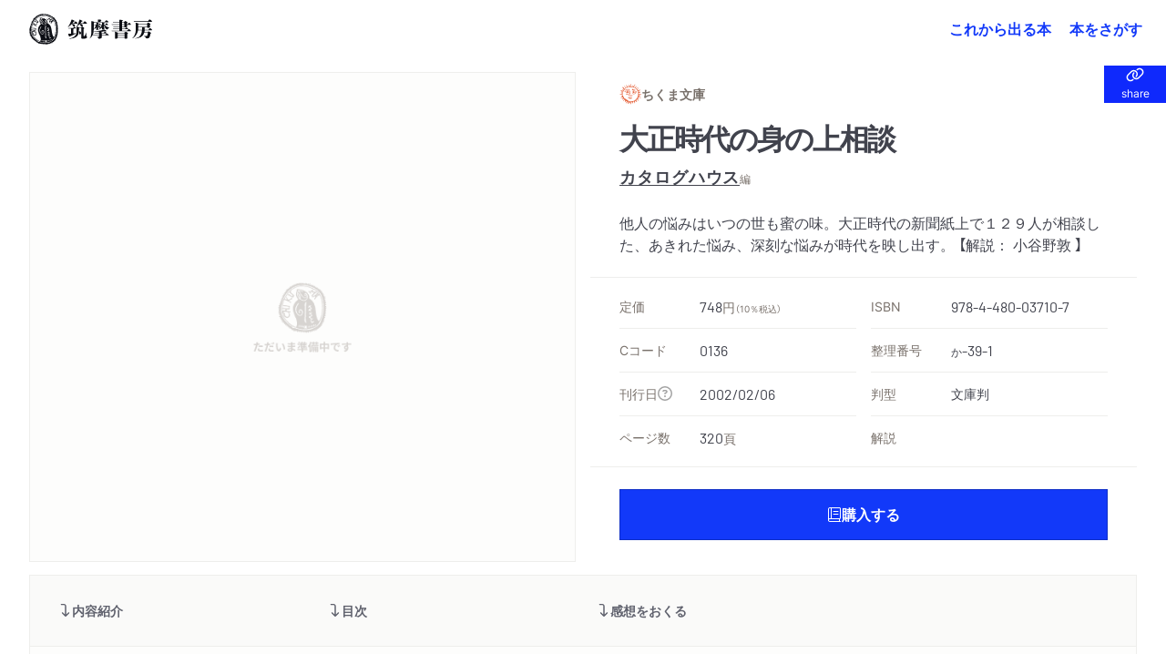

--- FILE ---
content_type: text/html; charset=UTF-8
request_url: https://www.chikumashobo.co.jp/product/9784480037107/
body_size: 438040
content:
<!DOCTYPE html>
<html>
<head>
<meta charset="UTF-8" />
<title>『大正時代の身の上相談』カタログハウス | 筑摩書房</title>
<!– Global site tag (gtag.js) – Google Analytics –>
<script async src="https://www.googletagmanager.com/gtag/js?id=G-YC9XXHD253">
</script>
<script>
  window.dataLayer = window.dataLayer || [];
  function gtag(){dataLayer.push(arguments);}
  gtag('js', new Date());
  gtag('config', 'G-YC9XXHD253');
</script>
<meta name="viewport" content="width=device-width, initial-scale=1">
<link rel="canonical" href="https://www.chikumashobo.co.jp/">
<meta name="google-site-verification" content="_QYytQ2EYjxklAt8BdqOlCRdZNRYVlIB-Ir2v7Hdy7A">
<meta property="og:type" content="website">
<meta name="twitter:site" content="@chikumashobo">
<meta name="twitter:creator" content="@chikumashobo">
<meta name="twitter:card" content="summary">
<link rel="icon" href="/docs/icon.png?6a95524b9db6dd61" type="image/png" sizes="600x600">
<link rel="icon" href="/docs/favicon/favicon.svg" sizes="any" type="image/svg+xml">
<link rel="apple-touch-icon" href="/docs/favicon/apple-touch-icon.png">
<meta name="description" content="筑摩書房『大正時代の身の上相談』カタログハウスの書誌情報">
<meta name="keywords" content="ちくま文庫,大正時代の身の上相談,カタログハウス,関連書籍,筑摩書房,chikumashobo">
<meta property="og:title" content="『大正時代の身の上相談』カタログハウス|筑摩書房">
<meta property="og:description" content="筑摩書房『大正時代の身の上相談』の書誌情報">
<meta property="og:url" content="https://www.chikumashobo.co.jp/product/9784480037107/">
<meta property="og:image" content="https://www.chikumashobo.co.jp/docs/images/book/large/9784480037107.jpg">
<meta property="og:image:alt" content="筑摩書房『大正時代の身の上相談』書影">
<meta name="twitter:title" content="『大正時代の身の上相談』カタログハウス|筑摩書房">
<meta name="twitter:description" content="筑摩書房『大正時代の身の上相談』の書誌情報">
<meta name="twitter:image" content="https://www.chikumashobo.co.jp/docs/images/book/large/9784480037107.jpg">
<meta name="twitter:image:alt" content="筑摩書房『大正時代の身の上相談』書影">


<!-- js ライブラリ -->
<script src="/docs/lib/js/jquery-3.7.0.min.js"></script>
<script src="/docs/lib/js/fancybox.umd.js"></script>
<script src="/docs/lib/js/lenis.min.js"></script>
<script src="/docs/lib/js/simplebar.min.js"></script>
<script src="/docs/lib/js/swiper-bundle.min.js"></script>
<script src="/docs/lib/js/gumshoe.min.js"></script>
<script src="/docs/lib/js/handlebars.min.js"></script>


<!-- css ライブラリ -->
<link rel="stylesheet" href="/docs/lib/css/fancybox.css" />
<link rel="stylesheet" href="/docs/lib/css/simplebar.min.css" />
<link rel="stylesheet" href="/docs/lib/css/micromodal.css" />
<script src="https://unpkg.com/@popperjs/core@2"></script>
<link rel="stylesheet" href="/docs/lib/css/swiper.min.css" />

<!-- JS -->
<script type="text/javascript" src="/docs/js/common.js"></script> <!-- common -->
<script type="text/javascript" src="/docs/js/biblio.js"></script> <!-- 書誌ページ -->

<!-- CSS -->
<link rel="stylesheet" href="/docs/css/common.css" />
<link rel="stylesheet" href="/docs/css/custom-utilities.css" />

</head>
<body>
<header class="fixed z-20 w-full bg-white/10 backdrop-blur-md">
  <div class="relative z-10 flex w-full items-center justify-center py-3 md:justify-between md:py-0 md:pl-8 md:pr-4">
    <h1>
      <a class="flex min-h-full items-center justify-center hover:opacity-70 " href="/">
        <svg aria-hidden="true" aria-label="筑摩書房" viewBox="0 0 271 64" class="aspect-[4.23/1] fill-current group-hover:opacity-70 h-auto w-[120px]  md:w-[144px]" role="img">
          <path fill-rule="evenodd" clip-rule="evenodd" d="M44.377 3.96209l.3738-.27492.1837.03233c.0612.13906.0708.25552.0676.38165l-.0741.58537c-.0193.08409.0612.19724.1515.24575.0805.05177.2352.0453.3899-.01293l.3995-.14227c.0967-.03558.1579-.03558.232 0 .1966.09702.2256.31692.0838.72764-.0966.2458-.0644.41719.0935.49481.1675.08088.4704-.00646.7121-.19078l.3834-.27166c.1096-.08409.2224-.10674.3158-.06469.1289.07116.1934.29105.1676.63708-.0193.25873.0387.43663.1515.4916.1127.06144.2771.01293.4833-.13585.1998-.15199.3706-.19404.4866-.1326.0837.0453.1514.20055.1901.46895.029.26199.116.40752.2417.4657.0902.0453.1417.04851.3029.02591.1836-.02591.2835-.01619.3834.02906.1321.05503.1772.14558.2513.42371.0645.27812.1096.36542.2159.42039.174.08088.3513.01293.7122-.25222.145-.1132.1772-.11966.3319-.05502l.0193.08409-.1063.63067c-.0387.17785.0612.42044.1869.47862.0998.04531.2545.0647.435.04531.1965-.02266.2449-.02266.2932.00967.116.05823.1611.20701.1031.46895-.0515.34603-.0129.59179.1224.66299.1934.0906.4737.0614.7734-.0841.1321-.0711.2224-.0841.2965-.0518.1127.0551.1063.1682-.0194.4011l-.1128.2134c-.2191.4334-.2126.7633 0 .8668.1257.0582.2256.0679.4351.0323.174-.0259.1965-.0259.3995.0582l-.0934.5142c-.0451.2588 0 .4076.1321.4755.087.0452.2384.0743.4447.0905l.4801.055.1224.0841.0097.0549c.0032.055-.0032.0809-.0386.1456-.0387.1035-.1257.2328-.1998.3331l-.2095.2684c-.0129.0356-.0451.0776-.0612.1003-.0806.1681-.0161.3363.1869.4333.1418.0712.2868.1035.4543.1035l.5285.0065c.0805 0 .1514.0129.1998.0388.0773.042.1095.1649.0644.2684-.058.1197-.1514.2393-.2835.3655-.1128.097-.1708.1843-.232.2846-.0709.1488-.0033.3299.1675.414.174.084.3738.1034.6316.0581.1192-.0194.1256-.0194.2449-.0064.0644.1164.0644.1455-.0129.3234l-.2771.5918c-.1193.2523-.0935.4625.087.5531.1181.0582.348.0582.6895 0l.5704-.0194c.0516 0 .0934.0064.2836.0679.0193.0096.0257.0096.0451-.0033l.0483-.0194.0645.0874-.1902.291-.5671.5563-.2159.2814c-.0644.097-.1257.1649-.1321.1746-.0806.1843.0193.4333.2191.5368.1934.1003.5575.2135.7089.2264.1064.0033.1805.0194.2191.0388.0452.0259.0709.1035.0452.1617-.0387.0841-.1515.1747-.2901.2555l-.6541.3849c-.1031.0744-.1901.1746-.2545.2943-.0516.1196-.0065.2554.1321.3234.0644.0356.1836.0776.348.1164l.5542.1229c.0193.0064.0322.0097.0516.0226.1128.0583.1546.1359.1128.2458l-.0097.0227-.3609.4495c-.1139.138-.1805.2307-.1998.2781-.145.2846-.058.5013.2513.6533.0677.0356.1257.0582.1869.0744l.5929.1358c.0516.013.0677.0227.1193.055.0902.0485.1095.1423.0612.2587-.0548.1132-.1128.207-.2159.3008l-.3996.3655c-.0451.042-.0934.097-.116.1552-.1095.2167-.0225.5045.1547.5724l.3673.1359.4157.2716.0999.097c0 .0583-.0097.1164-.0193.1391-.0086.028-.0494.0658-.1225.1132l-.1385.1099-.1708.0906-.3738.2975c-.0838.0615-.1418.1229-.1837.1941-.0966.194.0194.4333.2482.5498.0386.0194.0773.0323.1031.042l.3705.0971c.0741.0258.1676.0581.2481.0905.1322.0679.1966.1811.1579.2619-.0322.0712-.1289.1585-.2706.2491l-.5736.3525c-.1579.0938-.261.2005-.3222.3008-.1064.2328.0322.4301.4672.6468.1031.0485.2191.097.3899.152.0838.0323.1772.0647.2352.097.1192.0582.1515.1617.087.2555-.0676.1423-.1418.2522-.2642.3557l-.2385.2394c-.0708.0808-.116.1487-.1739.2393-.087.1876-.0033.4236.1901.5207.0451.0258.1417.0679.2481.097.1772.055.3319.0873.3899.1229.1708.0808.2481.2426.1772.3816-.0193.0453-.058.0776-.0967.1002l-.4382.2135c-.1514.0776-.2642.1876-.3222.3202-.0613.152-.0129.2975.1836.5175.2256.249.2578.4042.1386.65-.0677.152-.1386.207-.3448.3396-.1579.0873-.2191.1326-.261.2231-.0709.1423-.0032.3299.1418.3816l.2996.1617.1064.0453c.2707.1099.3834.2458.3093.3784-.0129.0431-.0762.1013-.1901.1746l-.1579.1165-.3995.249c-.1031.0549-.1902.1455-.232.2264-.0387.0873.0064.1778.1224.2199.0999.0453.1869.0808.3126.1229.1965.055.348.1131.4479.1617.116.0582.1804.1681.1385.2458-.0612.1261-.2642.3169-.5735.5497l-.4898.3623c-.0162.0129-.0323.0323-.0451.0517-.0709.1068.0418.3137.2352.3978l.4962.207.4028.194c.1192.0615.1966.2458.1482.3526-.0418.0808-.1289.1132-.3995.1714-.4286.097-.8056.2975-.9281.5303-.058.1294.0741.3429.29.4528l.3448.1779c.1483.0744.2256.2522.1676.3558-.0677.1293-.3802.3137-.6509.3718-.2191.0518-.3706.1456-.4189.2523-.0902.1811.2803.6953.6251.8668.0323.0096.0612.029.0967.0387.0967.0388.1643.0712.1933.0809.1418.0679.2353.2652.174.3557-.029.0777-.174.1779-.2835.2038l-.8411.1746c-.1514.0356-.2384.0809-.2706.165-.0677.1229.0193.2716.2481.4495l.4704.3493c.1515.1164.2578.3137.2063.4172-.0613.1293-.2772.2458-.6219.3395-.2449.0647-.3899.1326-.4222.2135-.0483.0873-.0225.2426.0387.3558l.29.4851.0612.1681-.0064.0227c-.0483.0841-.1096.1293-.2513.1649l-.5511.1585c-.1063.0259-.2191.1132-.2642.2102-.0741.1391-.0387.2134.2642.5045.2546.2555.3481.4463.2804.5983-.0741.1358-.2417.2879-.4737.3881-.1772.0809-.2546.1423-.2932.2231-.0645.1488.0322.3267.2739.5272l.3834.2878c.1064.0841.1611.2006.1225.2749-.0387.0906-.1096.1068-.5768.1682-.2417.0388-.6348.2296-.6993.3654-.0902.1779-.0257.3623.2578.663.2127.2426.2965.4334.2385.5401-.0451.1035-.232.1973-.4221.2135l-.4479.0356c-.3513.0323-.6091.139-.6767.2813-.0709.1423-.058.2555.0741.5207.1708.3622.203.5821.1031.76-.0161.055-.0773.1132-.1321.1455l-.5059.2879c-.0387.0226-.0741.0582-.0999.1067-.0935.1811-.0548.3881.1257.6468.1578.2135.1933.3461.1385.4787-.0515.097-.1096.1164-.3963.1034-.3964-.0161-.5672.0356-.638.1941-.0366.0647-.0441.1779-.0226.3395.0161.2814.0161.2976-.0129.3397-.0322.0711-.1869.1455-.3931.1713-.2224.0292-.3351.0939-.4157.262-.0838.1747-.0515.5595.0709.7924.0902.152.116.2554.0838.3169-.0419.0841-.2127.0873-.3835 0l-.0741-.0388-.0741-.0518c-.2385-.139-.5123-.097-.6122.1132-.0387.0874-.116.3655-.1289.4948-.0129.1488-.0258.262-.0484.2976-.0483.1067-.2352.1358-.5639.097-.3093-.0453-.4285-.0162-.493.1391-.0387.0679-.0612.152-.0676.2361l-.0516.595c0 .0388-.0032.0874-.0226.1294-.1031.2425-.2771.2749-.6734.1326-.3706-.1229-.4769-.1067-.5704.097-.0343.0539-.0515.1391-.0515.2555l-.0194.1294c-.0032.0194-.0032.0646-.0064.1261.0129.0679.0064.1261.0064.1876 0 .0937 0 .1196.0065.152l.0193.1358c.0097.055 0 .1261-.0258.1811-.029.0647-.1128.0841-.174.055-.087-.0485-.203-.1326-.348-.2749l-.2997-.3105c-.0483-.0388-.1031-.0711-.1611-.1035-.2384-.1035-.3834-.0905-.464.0615-.0301.0711-.0408.1962-.0322.3751v.1456l.1579.6338c.0193.1003.0064.2038-.0387.304-.0805.1456-.3512.1747-.5639.0615-.1063-.0421-.2997-.1908-.4028-.3137-.1611-.1682-.2932-.2717-.5123-.3816-.1805-.0971-.4189-.0194-.5156.1649-.0161.042-.0193.0647-.0258.0938l-.0805.3978c-.029.194-.029.2425.0225.5174.0387.165.0258.2717-.029.3752-.0322.0582-.0515.0841-.1256.1067l-.1515-.0647-.3512-.498c-.0709-.0906-.1515-.1617-.29-.2297-.3222-.1584-.609-.1422-.6799.0583-.0065.0097-.0129.0323-.0194.0549l-.0644.4917c-.0065.0711-.0355.1519-.0677.2101-.0805.1779-.2835.2296-.4833.1294 0-.0032-.0258-.0162-.0452-.0324l-.3769-.2587c-.0194-.0161-.0387-.0258-.0484-.0291-.1933-.1034-.4157.013-.551.2814l-.0451.1035-.0612.1164-.0129.0323-.1193.5369c-.0128.0388-.0257.0906-.0354.1132-.0516.1068-.1547.1617-.2288.1197-.0354-.0195-.1385-.11-.2642-.2458l-.4479-.4463c-.0741-.0777-.1515-.1326-.232-.1811-.1805-.0906-.3061-.0453-.4189.1584-.0451.0874-.0645.165-.0645.2167l-.029.5045c-.0064.0938-.0193.1811-.0547.2491-.0484.1002-.1676.1293-.2997.0582-.0516-.0259-.0838-.0582-.1192-.1035l-.4931-.5045c-.1192-.1197-.2352-.2167-.3351-.2588-.2062-.097-.3673.0065-.5317.3235l-.0064.0194-.0129.0161-.232.5272c-.1257.2555-.4092.553-.5252.5756-.0999-.1196-.0999-.1293-.1869-.2748-.1708-.2879-.3029-.4302-.4834-.5143-.1482-.0808-.2739-.0646-.4575.0615-.2482.1649-.3416.2587-.4383.4528-.0064.0323-.0386.097-.0548.1843-.0451.1294-.1063.2878-.1385.3557-.0741.1359-.1515.1779-.2642.1132-.145-.0679-.2159-.1617-.3094-.4172-.0934-.2749-.2191-.4657-.3834-.5498-.1934-.0938-.4608.0906-.6058.3881-.0451.1003-.0774.1617-.0935.1973-.0258.0582-.0451.1002-.058.1261-.0386.1132-.1385.1682-.2127.1294-.0579-.0259-.0902-.0906-.1643-.2749-.145-.4075-.5446-.9864-.783-1.1028-.1837-.0874-.493.152-.6703.4915l-.1288.2685-.0967.2911c-.0355.0743-.1482.1293-.2159.1034-.0322-.0129-.0644-.0614-.1063-.1067-.1193-.207-.1966-.346-.1966-.3525l-.4221-.5724c-.0323-.0421-.0774-.0744-.1257-.0971-.1708-.084-.3867.0744-.5542.4043l-.2159.4431c-.0645.1229-.1869.1811-.2868.1358-.0838-.0453-.1515-.1132-.2095-.207l-.2513-.3913c-.0451-.0647-.116-.1261-.2159-.1811-.3061-.1423-.5349-.0291-.7927.401-.1611.2717-.3029.3913-.4189.3202-.1224-.0615-.4447-.3914-.5574-.553l-.2063-.3202c-.0548-.0905-.1289-.1488-.2127-.2005-.2481-.1164-.5187.0355-.696.4042l-.0161.0291-.0225.0324c-.1096.2296-.2224.3105-.348.249-.0741-.042-.1322-.0905-.1837-.152l-.2932-.4172c-.0838-.1196-.1869-.2037-.274-.249-.1159-.0485-.2384-.0129-.4156.1003l-.4769.3072c-.0258.0194-.1482.0808-.3416.1682-.0644.0258-.1096.0485-.145.0711-.0677.0518-.087.0615-.116.0582-.0322 0-.0709-.0032-.1385-.0097-.1708-.76-.2353-.912-.4028-.9928-.1644-.0744-.3481-.0324-.5736.1164-.1901.139-.3351.1746-.4479.1164-.0935-.0485-.2127-.1617-.3287-.3169-.0999-.1229-.1966-.2232-.2771-.2555-.1321-.0712-.2095-.068-.4286.0161l-.0966.0421-.1032.0679-.1643.0809-.5317.4463-.58.3299c-.0483.0226-.0999.0226-.1418-.0033-.0644-.0291-.1063-.1099-.0934-.194l.0483-.5304c.0451-.4431-.0161-.7988-.1579-.8732-.1289-.0615-.4962.1067-.6928.3396-.1321.139-.203.1616-.3029.1229-.1128-.0518-.1321-.1003-.1643-.2976l-.0935-.3137c-.0676-.2716-.0966-.3299-.2191-.3913-.1321-.0582-.2642-.0324-.493.1067-.2417.1488-.3963.2329-.4415.249-.0225-.0032-.0612-.0226-.0676-.0259-.1225-.0614-.1805-.1616-.1837-.3201l-.0032-.6565c0-.2199-.087-.4463-.203-.5013-.0967-.055-.3094-.0032-.435.1035l-.4093.3654-.1482-.0743c-.029-.1165-.0451-.2005-.0451-.2329l.0129-.3137-.0129-.1164-.029-.1229c.0065-.0162-.0354-.1294-.087-.2458-.1267-.0496-.2857-.028-.4769.0647l-.2707.1229c-.203.1002-.406.1293-.5155.0776-.0709-.0227-.1193-.11-.1193-.2102l-.0129-.4755c-.0096-.3492-.0966-.5368-.3157-.6403-.1322-.0614-.2739-.0485-.6058.0388-.0967.0162-.1579.0194-.2288.0194-.0935-.1196-.0999-.1455-.0612-.3363.0483-.249-.0323-.4366-.1998-.5304-.1257-.0615-.2449-.0712-.4576-.0291-.2159.042-.2836.042-.3609-.0032-.0773-.0356-.1192-.1424-.0999-.2556l.1064-.5627c.0193-.1099-.0355-.249-.1354-.2975-.1095-.0518-.3254-.0453-.4994.0162l-.3352.1164c-.0676.0194-.1772.0679-.3383.1326-.174.0776-.2965.1002-.3706.0646-.1256-.0581-.1482-.2586-.058-.5174l.203-.5789c.058-.194.0258-.4042-.0902-.4625-.145-.0647-.2932-.0258-.696.1812l-.53169.2037-.20301-.0033c-.08379-.139-.09667-.1907-.07088-.3039l.19655-.9088c.02257-.0906-.02576-.1908-.09344-.2296-.09667-.0486-.24811-.0194-.57036.1261-.21587.1035-.38666.1197-.51233.055-.21268-.11-.29002-.4949-.16757-.8991.05799-.1973.05799-.2328 0-.4722-.17079-.0937-.26423-.1002-.53169-.0388l-.69278.1844c-.01935.0097-.07734-.0032-.12245-.0194-.13212-.0679-.13856-.2717-.03223-.6792l.10313-.4043c.03542-.1326-.03545-.3007-.18367-.3719-.17079-.0776-.31581-.042-.62838.1618l-.42211.2392c-.19011.1165-.34157.1456-.44468.0906-.09988-.0517-.14177-.1585-.09022-.2523.02901-.0549.08056-.1358.15468-.2199.05586-.0582.17401-.2425.35446-.553.17398-.3493.12565-.9249-.08378-1.0284-.1128-.0582-.22557-.055-.43824.0162l-.35768.1131c-.10633.0389-.24813.0389-.34801 0l-.02579-.0096c-.10633-.0583-.13212-.2523-.04834-.3882l.1998-.346.19011-.511c.10635-.2522.09345-.4398-.03867-.5013-.10311-.0614-.62835-.1067-.80236-.0776l-.40923.0615c-.1031.0226-.18367.0097-.25779-.0259-.07087-.0388-.09344-.1294-.03542-.2458.02898-.0647.05799-.1067.08056-.139l.36734-.3849c.03545-.0388.07087-.0809.09022-.1423.11277-.2167.03221-.4463-.18689-.5563-.23525-.1164-.43502-.1326-.89904-.0743-.19656.0258-.34155.029-.39311.0064-.03867-.0194-.07412-.1035-.04511-.1196l.00644-.0098.45112-.663c.06444-.0905.10955-.1519.11602-.1649.06443-.139.0161-.2975-.10958-.3557-.06768-.0421-.20299-.0841-.35767-.1229l-.33513-.0841c-.09989-.0226-.22234-.0388-.35122-.0356-.12567.0032-.23524-.0097-.29968-.0323-.01288-.0097-.03867-.0356-.08056-.0776.01291-.0518.01291-.0809.02579-.097.02898-.0485.36734-.3461.43499-.3882l.36737-.1811.17398-.1164.13211-.0711.10313-.0873c.18045-.1262.18045-.1294.26102-.2749.13211-.2684-.02257-.5175-.48336-.7439-.05155-.0291-.08378-.042-.15146-.0582l-.54134-.1779c-.06122-.0194-.15144-.0549-.19978-.084-.15468-.0712-.16112-.1391-.06446-.3397.08701-.1519.15469-.2716.22559-.3427l.23844-.2588.04511-.0711c.15788-.3202.058-.5498-.26423-.7212-.07734-.0356-.16434-.0615-.24491-.0711l-.560665-.0712c-.119233-.0162-.244908-.042-.306123-.0679-.106327-.0421-.106327-.1908 0-.4075.067681-.1358.196576-.2943.283555-.3461l.493013-.3137c.10635-.0614.19658-.1552.23847-.2425.09022-.1746-.01613-.3881-.2159-.4916-.145-.0647-.312566-.1067-.473691-.1197l-.425333-.0388c-.038671-.0032-.06446-.0097-.106327-.0323-.116013-.0647-.193355-.2037-.148243-.2782.080563-.1422.248129-.2392.470469-.291.347991-.0744.654115-.262.754025-.4819.10955-.1811-.03545-.4172-.338354-.5789l-.051553-.0161-.048333-.0227c-.232026-.1326-.302903-.2716-.212678-.4689.016102-.0324.045112-.0777.074121-.1068l.451117-.4592c.01933-.0129.03221-.0259.05478-.055.13211-.2781.0709-.4042-.235224-.5627-.03545-.0194-.06446-.0323-.090224-.0323l-.518802-.0518c-.067656-.0065-.144998-.0226-.177228-.042-.093445-.0518-.125675-.1682-.087004-.2717.051554-.097.190111-.1552.44146-.1811.273893-.0388.460783-.1714.596122-.4366.13855-.2814.08056-.5498-.14178-.6792l-.112768-.0517-.087004-.0453c-.103131-.055-.193355-.1003-.293241-.1293-.109547-.0453-.21912-.0841-.264232-.11-.151439-.0744-.199771-.2426-.132115-.3913.051553-.0905.125674-.1682.228805-.2361l.573551-.3784c.210524-.1207.340494-.2274.389904-.3201.10955-.2135.01933-.4011-.24491-.5919l-.373775-.249c-.125675-.0971-.177228-.2976-.090224-.4463.03223-.0873.096665-.1423.180448-.1682l.209458-.0647.409233-.1455c.16756-.11.28999-.2231.33513-.3267.11921-.2393-.02579-.5174-.34157-.7309-.24491-.1649-.31901-.2813-.24813-.4172.03867-.1002.1579-.1875.29002-.2198l.45756-.1133c.21268-.0549.32545-.1164.377-.2328.08056-.1488.02579-.2684-.19977-.4948-.24169-.2393-.30935-.3978-.24169-.5369.01291-.0226.15146-.1358.42214-.3428l.47691-.3557c.05799-.0324.11598-.097.14821-.1553.10633-.2231.0419-.388-.28355-.7244-.32225-.3331-.42858-.5854-.34157-.7535.07734-.152.20623-.2005.5349-.2103.39957-.0129.75402-.1811.87326-.4139.09342-.1844-.00647-.5272-.24491-.8182l-.32223-.3914c-.06446-.084-.08378-.1811-.0548-.2619.02579-.0356.1998-.1165.53491-.2329l.53168-.1908c.07412-.0259.18045-.1132.21268-.1843.06768-.1359-.00644-.3526-.15466-.4657l-.32222-.2749c-.10636-.0938-.16113-.2103-.12568-.2879.03865-.0614.09989-.1067.18367-.1422l.46722-.152.28036-.1715c.26422-.1401.41136-.2436.44144-.3104.06124-.11.01613-.2976-.12568-.4722l-.44465-.6113c-.09345-.1326-.13212-.2845-.07734-.3848.06443-.1261.16756-.152.44468-.1229.29646.0323.4801-.0194.56066-.1488.0548-.1229.03223-.3072-.11598-.6403l-.17401-.4107c-.15791-.2426-.17079-.2846-.12246-.3655.02901-.0679.12246-.11.24167-.1035l.64769.0259c.25457.0065.38347-.055.46401-.194.08378-.1811 0-.4237-.24167-.7406l-.42211-.5207c-.04513-.0647-.05802-.2006-.0129-.2717.04833-.1132.20301-.1423.38668-.0744l.52524.1908c.37056.1229.60579.1003.70567-.0743.06768-.1326.01291-.3752-.10633-.5563l-.32222-.5272c-.09667-.1455-.13212-.3072-.07734-.401.05799-.1067.19655-.1358.36733-.0808l.39635.1326c.17723.0614.36412.0226.42536-.0906.03867-.0647.03867-.1585.00644-.2619l-.14822-.4625c-.0709-.249-.09991-.4237-.06768-.4851.03867-.1036.20299-.1326.50912-.1003.36089.0453.57035-.0129.64447-.1552.03223-.0777.03223-.2038-.00644-.3073l-.2288-.5789c-.07732-.2102-.08698-.3848-.01933-.5239.06122-.1294.25779-.152.47691-.0485.26101.1261.4479.1164.52522-.042.04836-.0906.02901-.2717-.06443-.4625l-.12568-.27813c-.11921-.28459-.15788-.46249-.10955-.55951.04834-.10348.203-.11967.3609-.04204l.40918.21022c.3094.15199.4641.14878.5382-.01293.0354-.0647.0419-.11967.0419-.18111l-.0677-.53039c-.0226-.1326 0-.25547.0322-.33956.058-.11646.261-.16497.4737-.11321l.6509.16492c.3158.07442.4479.04531.5252-.11641.0409-.0733.0172-.35575-.0709-.84735-.0289-.11316 0-.24255.0613-.34924.0483-.10999.1289-.16171.2223-.14557l.6767.10674c.2288.03883.4286-.0194.4737-.13581.0483-.09702.1192-.47221.1192-.55951l-.0258-.75354c0-.01939.0097-.04205.0161-.0647.0355-.07762.1676-.09701.2804-.03232.0547.02586.1353.07116.2191.12613.087.04851.1933.10674.2578.13581.2481.11646.4608.08409.551-.07762.0419-.08084.0709-.27487.0806-.52714.0032-.16492.0322-.30398.0773-.39454.0676-.13585.261-.16817.4382-.07116l.1031.0647.0355.01293c.3093.15525.5381.11967.6348-.08735.0419-.08729.0741-.19403.0902-.32017l.0773-.41719c0-.01292.0065-.02585.0065-.03232.0741-.14553.2513-.1779.4479-.08088l.0934.05497.2932.16172c.1837.09381.3448.04851.4318-.13907.0452-.07116.0774-.17138.0903-.26519l.0805-.47216c.0065-.00326.0097-.01619.1322-.38161.0483-.14553.2771-.20702.4446-.11321.0226.01293.0419.03233.0741.05177l.5285.37514c.0193.01614.0354.02586.0419.02586.1353.07763.29.01619.3705-.14552.0323-.05824.0709-.15846.0935-.24581l.0902-.33635c.0194-.06465.0419-.11316.0677-.18432.0644-.12613.1837-.16171.3093-.10027.058.02911.116.08088.1837.14232.1031.10348.1772.15845.2675.2005.1321.06144.2448.00646.3383-.17785.0344-.06468.0559-.15201.0644-.26199.0033-.12288.0355-.29752.0806-.37514.0935-.18437.2803-.23288.4833-.12935.0677.03233.1289.06791.1902.11642.0644.04525.1224.08409.1611.10348.1804.08083.3319.03558.4157-.1326l.203-.43337c.0451-.12288.203-.16818.3286-.10669.0613.02586.145.08404.2256.16492.0999.08729.1708.15199.2513.19403.232.10995.3964-.00972.6638-.462485.1708-.278125.319-.35575.5188-.252217.0419.019393.0838.048509.1257.077575l.3416.291107c.0257.02911.0676.05171.1127.07436.2321.11321.377.05823.4963-.164917.0322-.054974.0322-.074417.0548-.203758.0096-.103483.029-.232873.0676-.310498.0709-.161664.1515-.203708.2642-.155199.0774.038788.1515.145527.3029.417188.1064.200501.1708.258731.2868.316914.1611.08088.4834-.216688.6993-.666199V.349622c.145-.291055.2964-.397794.4414-.329892.0774.042045.145.116412.1869.216687l.2739.633875c.0387.07116.0967.126134.1611.161718.0967.04204.2063.03232.2707-.035584l.6767-.646804c.2062-.242546.2546-.268453.3544-.210223.1547.067903.29.294312.4286.688849.0516.148784.0838.197292.1772.239342.1289.06143.2901-.0194.4802-.24255.1901-.223151.2964-.287847.3802-.232873.0773.048509.1192.103483.2771.365471.0774.126132.1837.226362.3061.284592.2611.12934.4383.05171.6155-.242547l.1643-.261989.0323-.054973c.0193-.038788.1031-.261939.1289-.323427.0128-.038788.0354-.080832.0418-.087297.0774-.171385.2095-.232873.3223-.174642.1192.054974.2449.255474.3158.52067.0709.261989.1224.342821.2706.407515.1934.09376.3641-.00972.5704-.310496.1289-.229617.2384-.300727.3641-.236081.0806.038837.1514.122926.1869.236081l.1579.533646c.0451.14227.1289.25873.2191.30399.2449.13259.5961-.09376.8475-.565976.1256-.226359.2642-.352492.3576-.326634l.0387.019443c.1386.090504.1515.132549.174.323377.0613.45602.174.76973.3255.84735.2771.13255.6928-.10027.8764-.48514.0935-.17464.1322-.32663.1708-.517458.0194-.11962.0355-.1552.087-.258732l.058-.126084c.0677-.135855.2288-.197293.3932-.122926.1192.061438.1804.184364.1256.281382-.0193.032323-.0515.074368-.0838.119669-.0547.064646-.0934.106691-.1063.145527-.174.365422-.1192 1.277472.1063 1.387422.1322.07116.2836.04525.5027-.08735.3448-.18111.3835-.2005.5156-.12934.0838.04313.2137.22315.3899.54006.029.03884.0773.07763.1514.11321.1418.0679.2965.02265.622-.2005l.3383-.21995c.0483-.03553.0999-.04204.1547-.01293.174.08409.2352.24581.3447.83443.0258.10995.0677.16492.1515.21017.1386.07116.319.02591.5574-.14227l.3255-.21668c.1611-.10995.2965-.12614.4253-.06144.1579.07436.2482.27166.2546.54653l.0097.40751c.0064.11967.0805.21669.1708.2652.1321.05818.319.06144.4833.00321l.4479-.16167zM6.83388 19.4824c-.27711.5304-.3609.7503-.82812 1.976-.06768.139-.13211.3137-.20624.5174-.34155.7924-.38344.9347-.48976 1.5588-.03545.2426-.07413.469-.09991.5369-.00967.0679-.08054.2491-.18045.4948-.15466.4204-.26101.7859-.30288 1.0543l-.41248 2.1054c-.66057 2.2606-.8249 3.6966-.78945 7.613-.23846 2.2832-.15146 3.2276.37056 4.6118l.33189.9993.19658.5013c.04833.1553.1031.3137.16754.4948.06768.262.11279.4366.14502.5078-.00647.0161.12243.2652.23522.4818.11924.2199.21912.4075.24167.4657l.20301.4884c.48657.9767 1.18902 2.1765 1.67881 2.846.21912.3007.36412.5045.38991.5465l.29646.5304.29966.4011.45114.6564c.08698.1132.26743.3137.53488.5822.27392.2555.46403.4528.54781.5498l.49625.6177c.2159.2878 1.0215 1.0155 2.3329 2.1151.3416.291.5929.5012.6896.6015l.638.6436.7089.5659c.5822.5003.9184.7719 1.0086.815l.7798.372c.8378.4074 1.4855 1.009 1.811 1.6687.2771.5692.4446.7827.7056.9153.2192.1099.3319.1132 1.0086.0291.8733-.0841.9474-.0712 2.0784.2328l.696.1617 1.3147.3946.7154.0646c.1192.0162.3383.068.6702.1586 2.0623.5336 3.8958.8473 4.8013.8214.4704.0129 1.1439.1099 1.6433.2328.3835.0971.4479.1036.6542.11h.1901l.7733-.0938c.0226-.0129.2288-.0097.4254 0l.551.0259c2.3781-.1003 4.1568-.3687 6.3222-.9444l1.4242-.3622c.464-.1229.9345-.3072 1.3921-.553l1.2792-.7083.6638-.333c.0387-.0066.3351-.1877.6251-.3655.4673-.3137.7637-.5207.9152-.6048l1.4436-.8764c.1611-.0971.3641-.2555.5768-.4722l.638-.6403.3577-.2814c.1514-.1132.2642-.2167.3222-.2976l.551-.7082c.9603-.912 1.3244-1.423 2.0526-2.901l.2707-.5336c.0709-.138.1525-.4732.2449-1.0058.0064-.0905.0676-.2749.1579-.5271l.3576-1.0187.2933-1.0317c.1514-.5046.3512-1.132.609-1.8596.2836-.8538.5478-1.7141.5478-1.8628l.1579-.9509c.0515-.3234.1096-.6468.1772-.9637l.0967-.4754.0773-.4787c.0226-.2263.058-.4657.0709-.4819l.1128-.4818c.1708-1.022.2964-1.9792.3834-2.8783l.058-.9606-.0257-.4915.0257-.4852.0129-.9734.0677-.9573c.0129-.1714.0064-.5563-.0064-.9799-.0258-.7438-.0613-1.5071-.087-2.2574 0-1.2225 0-1.2613-.0452-1.4521-.2384-1.8952-.2706-2.1151-.2803-2.1377-.0354-.1455-.0644-.2361-.1676-.4981-.0999-.249-.1611-.4398-.174-.5465l-.0709-.5822-.0934-.5821v-.608c-.0161-.2684-.0935-.5142-.5091-1.6106-.0774-.2328-.1515-.4301-.1901-.5497l-.1386-.5401c-.0709-.2555-.1515-.5272-.1708-.5498l-.2288-.5369-.4092-1.1416-.4511-1.1352c-.4737-1.5265-1.898-3.6577-3.2095-4.8122-.1256-.1391-.4994-.5499-1.7174-1.91138-.9442-1.12548-1.0634-1.25162-1.3244-1.3551-.3566-.1509-.5886-.25763-.696-.32017-.9313-.46244-1.753-.92818-2.3265-1.36151-.2063-.14558-.3351-.22966-.4028-.26519-.0193-.00973-.3899-.1294-.9377-.30404-.203-.06144-.4608-.16492-.7637-.3137l-.0387-.01614-.1869-.08409c-.2835-.14446-.6928-.33311-1.2276-.56597l-.7025-.32343c-.1031-.03879-.2288-.08083-.3803-.11967l-.3931-.10022-.7411-.21022-.7476-.16818c-.0129 0-.4028-.10995-.7637-.22962-.9248-.29431-1.6627-.52713-1.9301-.60155-.145-.03558-.3513-.0679-.6284-.10669l-.464-.0647-.7798-.12613-.783-.07762-.7701-.10674c-.116-.00968-.2836-.00321-.7798.03883-.2385.00968-.4544.02265-.5672.02265h-.5639c-.3867.00968-.3995.01293-1.0569.19078-.5188.14553-1.3792.27813-2.1976.32989-.928.0647-1.566.1326-1.7304.18758l-1.6627.58211-.6863.16171-.6993.22961-.7411.20056-.6123.42039c-.0064.02591-.4253.25227-.8249.43984-.6734.32017-1.0247.4916-1.3404.65652-.1515.08409-.3255.17465-.4866.28139l-.2449.1552-.4576.29431c-.0805.05497-.1514.09702-.1998.1326-.0515.04204-.1095.09381-.2964.2458-.1128.10348-.2836.26519-.5188.44951l-.5381.44309-.5543.43984c-1.508 1.05106-1.9334 1.47795-3.0418 2.87185l-.4608.5207c-.0741.0808-.2224.2781-.4254.566-.3447.5044-.6799.9281-.8378 1.1092l-.44785.5336c-.20302.2426-.36415.4722-.41248.5725l-.75078 1.3583-.86359 1.4424-.79592 1.8693zM53.9408 44.2521l.5961-2.7263.2675-1.7303.1708-.6823.0805-.6662.1193-.8797.0064-.4495c0-.068.0065-.22.0322-.4625l.2159-2.2445c.0065-.0194.0161-.0841.029-.1488.0451-.1616.0774-.3137.0902-.3654.058-.3137.0548-.5886-.0128-1.2321-.0903-.9606-.0903-.9994-.0838-1.2258l.0902-1.7302-.0515-.6307.0032-.7017c-.0032-.0518-.0129-.152-.0387-.2976l-.058-.2975-.0548-.6598-.2513-1.7852-.0709-.8861-.1547-.8926-.0999-.608c-.0354-.1779-.0902-.3719-.1643-.5854l-.2256-.5854c-.0741-.194-.1321-.3848-.1869-.5691-.1998-1.0285-.5768-2.1151-.9924-2.9463l-.3061-.5692c-.0903-.1584-.1612-.3719-.2192-.6339-.0193-.1422-.0451-.236-.058-.2716l-.5768-1.5588c-.145-.3396-.3157-.7083-.3544-.7277l-.5994-.8215c-.0354-.0549-.1385-.1972-.2674-.4333-.2385-.4302-.4608-.7633-1.0569-1.5006l-.9248-.8474c-.0452-.0388-.2192-.2457-.4705-.5433-.1096-.1132-.1966-.2167-.2481-.2619l-.2933-.22643-.5316-.4657c-.2095-.17785-.4189-.3331-.6316-.4657l-1.3211-.80531c-.2514-.16492-.4479-.28133-.464-.29105-.0709-.03879-.4222-.18432-.9925-.40426-.1515-.05818-.2095-.07763-.348-.14227l-.1644-.08409-1.2825-.67592-.145-.06795c-.2577-.12934-.6025-.2652-.8667-.33957l-.4641-.11641c-.0451-.01293-.1804-.07762-.4124-.16818-.3577-.13906-.5768-.21022-.9409-.30398-.5156-.13906-.8572-.23934-.9377-.26519l-.5317-.21023c-.1193-.05176-.3222-.10674-.5704-.15525l-.9828-.2005-1.4307-.35254c-.2449-.0679-1.421-.25547-1.5209-.25222h-.5736c-.145.00321-.3351-.01297-.5542-.0453l-.7315-.11967c-.1095-.01613-.3512-.02911-.7379-.03558l-3.203-.05171c-.5542 0-1.015.10348-1.5144.32663-.2675.11641-.3287.1326-.6187.17464-.1901.02265-.377.05498-.4028.06791l-1.7239.51746c-.2385.07437-.7347.28459-1.4984.62415l-.3416.1326-.3254.14553c-.1386.06795-.2546.1132-.3448.13906l-.3609.08735c-.6123.12287-1.4404.57564-2.0913 1.13515-.1353.10348-.2288.17464-.2771.20696-.0677.03558-.1998.09702-.406.17144-.3899.16171-.4608.20696-.9571.54653l-.1417.10027c-.2643.17465-.3029.20697-.5285.43984-.1547.15846-.2578.26194-.3093.30078l-.3416.25873c-.29.20371-.5478.4463-.7766.72443l-.7572.91845-.9796 1.1643-.8056.8182-.5381.5692-.4286.3719c-.0838.0905-.1514.1714-.174.2199l-.754 1.1902c-.6595.9917-1.00536 1.5167-1.03758 1.5749l-.35123.8344-.44791.7956-.41245.8376-1.0537 1.9599c-.18474.2932-.29001.4679-.31579.5239-.1611.3267-.47366 1.4715-.54134 1.9955l-.0741.5497c-.03223.1908-.06446.3461-.11601.511l-.17401.5336-.07088.262c-.00968.0388-.04189.1261-.09669.2555-.43821.9087-.72823 2.1538-.86679 3.6642l-.02254.6888c-.01291.2523-.02579.4819-.06768.6566-.04189.2619-.06444.4204-.0709.4786-.01288.1552-.01288.1876-.00644.8991l.02901 3.3796c.00644.0938.02898.4786.04833.608l.09344.8473c.01289.0485.00644.1488-.00322.2684l-.04189.2717c-.11277.6274-.02901 1.6461.15791 2.2218l.88289 2.6713.18367.5531c.06124.1778.13856.3363.24169.5045l.28355.5077.29968.5013.47367.6404.26101.4268 2.09451 2.7717c.61868.7729.97639 1.2257 1.06659 1.3065l.4253.4204.6993.7859c.5252.4011.5961.4722 1.4597 1.4521.4382.6048 1.5338 1.5006 2.2878 1.8693l.058.0291.2352.1132c.1805.0863.3953.2426.6445.469.1837.1972.551.4463.8507.6144l.4576.2458c.0419.0226.1997.1294.4253.2943.3867.2814.7283.5142.899.5951.1322.0679.2643.1132.4189.1487.8249.1941.9571.2329 1.2148.3655l.4447.2264c.1053.0453.4791.1423 1.1214.2911l.7701.1681c.1998.0421.4544.1326.7476.2749.3759.1682.6219.2727.7379.3137l.3899.1261.3673.1294.7637.1617c.2385.0388.4963.1132.767.207.3995.1455.4768.1649 1.1406.194.5092.0356.9506.0777 1.2761.1229l.9538.1359 1.6047.1293 4.8335-.2425c.4027-.0162 1.7722-.3105 2.1396-.469l.3802-.1358c.0934-.0356.2417-.0614.4189-.0776l.4125-.0356c.1031-.0065.2513-.0388.4221-.0841l1.0021-.2652.754-.1682 1.5016-.4301c1.0602-.291 3.3899-1.5879 3.5736-1.9372.0193-.0388.0257-.0743.0322-.1164.0172-.1186.0376-.193.0612-.2231.0516-.1132.1579-.1682.348-.1844.3512-.0065.6058-.1585.9538-.5627l1.1987-1.4068c.9216-.9121 1.1858-1.3002 1.7787-2.5194l.4673-.9734 1.392-3.1112.6799-2.39zM8.64805 33.35l.17723.0389 1.87542.1423c.9312.0711 2.4811-.4172 2.668-.8506.2127-.401-.0064-1.0478-.4124-1.2613-.464-.2361-1.3663-.4528-2.2717-.5595-.1289-.0097-.2836-.0355-.4415-.0679-.2191-.0259-.38024-.055-.41245-.055l-.45114-.0291-.36734-.055c-.08378-.0064-.22234-.0096-.38022-.0064-.20624.0064-.34479.0064-.38991-.0032l-.38346-.0938c-.03867-.0065-.17398-.0098-.377-.0033-.52202.0226-.92481-.0388-1.14715-.1455-.2739-.1456-.42533-.5595-.29-.8376.09667-.2102.42211-.262 1.04402-.1585.21268.0291.40923.0582.58324.0776l.82814.0906.40279.0743c.14822.0291.29322.0421.42211.0453h.73467l1.4178.152.3674.0874c.1128.029.2191.042.3126.042h.5091l1.131.0906c.145.0064.2578.0355.3416.0808.2288.1132.2835.4786.1224.8893-.1386.414-.1643.5369-.1708.8441.0129.0712-.0032.2103-.0193.3687-.0774.6436-.0677.8991.0515 1.4942.0581.2587.0452.5045-.0386.6792-.0967.2198-.5188.3427-1.1117.3331l-1.189-.0098c-.6864-.0064-1.1472.1715-1.3051.4916-.3093.6015-.2159 1.2354.2256 1.4586.1933.0905.2932.1196.5736.1487l.2964.0356.2932.0388.5929.0065c.2063 0 .4093.0226.5897.0582l.4769.0874.5091.0193c.5543.0561.8894.1132 1.0054.1714.3255.1618.4834.4948.348.76-.1031.1973-.1901.2265-.6251.2103-.5156-.0227-.899.0711-.9731.236-.0935.1747-.0258.4496.1997.8603.8475 1.4974 1.1182 2.3835.8636 2.8557-.1192.4528-.1418.5595-.1643.8635-.0097.0873-.0484.194-.1579.401-.0741.1585-.1708.2684-.3448.4204-.2191.2005-.2739.2556-.3093.3299l-.0323.0873-.0225.0356c-.0902.1844-.1321.2329-.4383.4657l-.174.1326c-.029.0259-.1546.0873-.348.1714l-.6122.2814-.1676.055c-.0322.0065-.0837.0291-.1643.0646-.1063.0583-.1547.0712-.2191.0841l-.1579.0033-.1515-.0033c-.522-.0032-1.2309-.2425-2.21046-.7244-.18689-.0906-.33836-.2038-.47047-.3298l-1.03114-1.0673c-.377-.3913-.74434-1.3228-.71213-1.714-.01289-.1521-.0161-.2135-.04509-.3203-.01613-.042-.04836-.1455-.17079-.4462-.06124-.1488-.10635-.2749-.13858-.3849-.15144-.4269-.19333-.4787-.50911-.6403-.20944-.097-.3448-.0906-.40279.0226-.05478.1196-.02577.2555.18367.8667l.12245.414c.06122.2134.10957.359.14822.4172l.33835.6048c.04834.0905.145.3169.26423.6629.38344.9961.38989 1.022.91513 1.7497l1.76262 2.6163.46722.5369.25137.3169.145.1456.1418.1519.3093.3041c.0677.0646.1418.139.1482.1487l.1257.1617c.2674.317.3061.3655.6219.608l.1966.2167c.0129.0227.116.1068.2223.1811.261.2005.2868.2103.4092.3267.0452.0485.174.1714.3577.3816l.8894.8894c.0612.0614.0676.0646.3061.2231.1772.1035.2352.1552.4028.3137.1965.2005.232.2264.3544.3202l.1837.1358.1482.097.2256.1747.4253.2684c.174.1035.3062.207.4028.3073l.3513.3557c.0161.0355.2223.1649.4285.2749l.2095.1067c.1611.0841.1804.097.6058.4237.2352.1714.4285.2943.6154.388l.0548.0292.2256.1034c.0676.0389.1546.0874.3029.1779.1063.0679.1804.1165.2449.1423.0096.0065.1321.0615.2964.1294.0322.0194.1708.0776.319.1487.203.0841.3802.1618.4415.1877l.6154.2425.2578.1455c.1031.0615.1837.1035.2546.1391 1.1246.566 1.4694.4948 1.8786-.3105.0516-.1229.1063-.2889.1643-.498l.0774-.2102.0773-.4334.0612-.2102.0483-.2135c.0162-.0905.0323-.1681.0516-.2199l.0612-.2037.0194-.4463.0322-.5046c.0129-.1067.0032-.3751-.0161-.76l-.0838-1.3841c-.0129-.249-.0354-.4205-.0483-.5078l-.058-.262-.0452-.2684-.1417-.7406-.0612-.3881-.1128-.3686-.2481-1.0479c-.0548-.1746-.1612-.5368-.3384-1.0349-.2739-.8311-.3222-.967-.3609-1.3712-.0451-.0259-.0806-.0486-.0999-.0582l-.1063-.0518c-.1192-.055-.1579-.0905-.2417-.2846l-.6316-1.3454-.2578-.6242c-.0934-.2069-.0998-.2166-.3093-.5206-.2932-.4495-.3416-.5595-.4028-.9897-.0129-.1358-.0709-.3654-.1289-.5627-.0193-.0679-.0837-.2167-.203-.4495l-.2191-.4399-.5252-1.465c-.0548-.1164-.0935-.2652-.1386-.4495l-.1224-.4593-.1902-.5368c-.0612-.1585-.1031-.3881-.1385-.6565l-.2095-1.5136-.1353-.5756.0032-1.7238.0516-.2393.0805-.9638.0323-.4592.0934-.3008.1257-.6209c.0386-.2329.0902-.4237.1385-.5401l.1902-.4948c.088-.2954.1621-.5013.2223-.6177.0741-.1553.1128-.2103.2674-.4366.0323-.0604.0731-.1197.1225-.1779l.7347-1.3486.1965-.2296.7154-1.1126c.1611-.2587.3319-.4624.4028-.5142l.2449-.2296.3448-.3816 1.0279-.9767c.4543-.4398.6283-.6597.8474-1.1093.1096-.2231.0774-.4657-.0837-.6824l-.6864-.8861c-.3061-.4043-.319-.4237-.4511-.7891-.0419-.1132-.0967-.2005-.3158-.5854-.0548-.0873-.0902-.152-.1063-.1843l-.0806-.1844-.1901-.3428-.1321-.3945-.1579-.3946-.1257-.4042c-.0709-.2458-.1224-.4334-.1289-.4916l-.0483-1.1708-.0065-.2652.029-.2813.0258-.5595.2063-1.0802.0741-.6112c.0161-.0776.0386-.1812.087-.2846.0257-.0744.0451-.1229.0451-.1326l.0225-.1423.3126-1.7238c.0483-.22959.0064-.40744-.1515-.70175-.1836-.32017-.2094-.41073-.145-.5304.1161-.21668.1515-.22315 1.1955-.23933.029 0 .1482-.0194.3319-.04526 1.2567-.13906 1.9818-.07762 3.0709.24576.0741.0259.2223.04204.3899.05823l.3963.02911c.0129 0 .3738.05172.6187.09702l.1611.03232.7347.21669c.1515.0453.2771.07116.3802.08735.1611.02585.1741.03558.2933.08729l.0741.03884.029.01614c.0752.03665.261.10132.5574.19403.2224.07442.5478.21348.8507.37516l.0774.0324.8184.4042c.0065 0 .1482.0776.2707.1553.1482.0937.3029.1843.4511.2781l.3319.1908c.0322.0226.1644.11.3062.207.1482.1002.2803.1876.3834.2361.0129.0032.0548.0258.1353.0549.1064.0485.1386.0615.2933.1488.7862.3687 1.3888.967 2.0784 1.976l.1804.2361c.0194.0324.0612.1067.1225.2102.1127.2394.1611.3008.377.4851.2739.2167.3963.414.4575.7762.0258.1391.1837.6242.2836.8538.2449.5142.2513.5659.3158 1.2322l.1063 1.6591c.0806.7244.1611.8829.7863 1.2127.7411.3914.7894.4334 1.4693 1.0996.0419.0518.1257.1132.232.1844l.2643.1714.6573.5951c.4286.2263.5543.3622.87.9249.3352.5595.5801.9055.8894 1.1836.1482.1488.232.2652.2739.3299l.2417.4593c.4575.8473.5349 1.0413.87 2.2186.0064.029.0451.0905.1128.1972.0515.1132.0838.194.0934.2231l.0451.2361c.0194.1036.0516.2038.0774.2296l.2416.5046c.3835.8247.4447 1.0284.5156 1.921l.3384 1.5265c.0451.2426.0837.4528.0837.5595l.0097.304.1386.7665.1417 1.0381.2224 1.3648c.0257.1358.0515.3654.058.6306.0161.3266.0483.5498.0612.6469l.1643.6468.0194.1649.0354.1391.0194.3266c.0064.055.0225.11.0322.165l.0515.1552c.0065 0 .0419.1714.0741.3234l.0581.3234.0676.2975.0451.3331c.0129.0712.0451.1844.0935.317l.1063.3137c.0032.0129.0322.1714.0516.3202.0225.1681.0386.2619.0547.3104 0 .0194.0484.1682.1064.3137.0967.2803.1826.5876.2578.9217l.0966.2911.087.304c.0226.0453.0613.1456.1257.2975.1128.262.2062.4949.2288.6016l.0838.304c.1321.3816.1675.4592.4092.8699.377 1.0317 1.1343 2.2251 1.5628 2.4159.3029.1585.8733-.3105 1.2374-1.0317.1096-.2199.1708-.3363.2675-.4786.1031-.1509.1675-.2533.1933-.3073l.0741-.1422c.2223-.4625.2836-.6986.2964-1.1934.0033-.0712 0-.1197.0065-.1423.0064-.0227.0258-.0679.0451-.1456.0226-.0485.0548-.1617.0838-.291.1643-.6145.1966-.718.2642-.8797l.0451-.1358.0387-.1359.0483-.1487.0323-.1423.0515-.3105.0741-.2975.0741-.2943c.0258-.1294.0451-.2329.0709-.2944l.0999-.2781c.145-.4398.203-.7891.2771-1.3971l.1354-1.3712.0644-.7374.145-.8926.0419-.3525.0387-.3849c.0129-.1002.0129-.4204 0-.7664-.0193-.3493-.0193-.4431.0129-.7406.0451-.3008.0612-.3234.0612-.4722-.0065-.0453-.0065-.1455-.0161-.2749l-.0129-.2167c-.0129-.1843 0-.3654.0129-.3978l.1321-.7891c.0226-.0388.0516-.4043.0612-.7762l.0129-.4107c.0193-.4722.0193-.5013-.1128-1.1578-.0709-.3687-.0709-.4851-.0386-1.0252.0483-.5368.0386-.65-.0548-1.0931-.0451-.1876-.058-.3137-.0645-.3687v-.2458c-.0161-.3816-.058-.8732-.0805-.9799l-.435-2.3932-.0033-.1876-.0515-.3396-.0258-.3428-.0548-.3687-.0257-.3137-.4286-1.7593-.1998-.6468-.464-1.3551-.1128-.4851c-.0354-.1423-.0805-.249-.1257-.3363l-.2126-.4657-.3738-.9379c-.3255-.7698-.5671-1.229-.7637-1.3228-.145-.0776-.3061-.0453-.5252.0841-.1515.0841-.2514.1358-.29.1391l-.4705.0776c-.2578.0453-.4157.1326-.812.4754-.1321.11-.2578.2135-.3738.3105-.0967.0776-.1676.1293-.1934.152l-.5026.5045c-.0838.1002-.1644.1843-.2063.2555l-.2191.2716c-.1579.1909-.3029.3591-.4608.5207-.1192.1132-.1997.207-.2255.2394l-.174.2878c-.1515.1843-.1934.2393-.3706.5854-.5285 1.0446-1.2051 1.6784-1.6273 1.465-.203-.1067-.2287-.4625-.0451-.8409.0559-.125.1944-.3395.4157-.6435.0387-.0583.1192-.2006.2191-.4075.0967-.1747.1837-.3235.232-.4172.1193-.1844.2256-.3493.2771-.4496.145-.3007.0451-.5724-.2706-.7276-.406-.2135-.8475-.1811-1.3598.1035-.7541.4074-1.7497.608-2.1203.4236-.3642-.1811-.4286-.3072-.6896-1.3227-.0064-.0388-.0451-.1714-.1063-.3008-.1064-.2846-.1128-.3945-.0258-.5789.0515-.1002.2255-.2652.4318-.4204.0676-.0388.0999-.0711.1256-.0809.0194-.0226.0613-.0582.1064-.1132.0387-.0485.0805-.0905.1128-.1164l.1127-.1003c.2707-.2522.3029-.2942.4351-.4657.0644-.0776.2706-.2813.4479-.4495l.2771-.249.2449-.2587c.2642-.2975.4296-.5045.4962-.621.0773-.1649.0065-.3396-.1708-.4301-.2062-.1002-.8346-.1488-1.334-.1002-.3673.0323-.4382.0226-.6026-.0615-.2384-.1067-.3351-.3331-.3158-.6856.0194-.3622.0065-.4366-.1256-.5078-.1966-.097-.2546-.0808-.7959.262-.565.3493-.8959.6166-.9925.802-.145.2814-.0967.4269.2932.9314.1901.2491.2385.4108.1514.5693-.1127.2069-.4027.3266-.5929.236-.2642-.1293-.7926-.7212-1.1535-1.2839-.145-.2619-.3577-.4495-.8862-.8376-.5703-.4204-.6863-.6145-.5478-.8991.116-.2361.4415-.3622.6477-.2684.1192.0582.2643.1778.4093.3589.1321.1553.2513.2588.3576.3105.319.165.7508-.0032 1.115-.4431.145-.1616.2738-.3007.3157-.3331.1064-.0872.1998-.1649.7186-.59825l.696-.52067c.9635-.7794 1.0118-.80205 1.2471-.68238.145.07111.1933.22636.1611.58857-.0161.17465-.029.29752-.0226.34282l.0806.50774.0129.22317c.0934.6565.1063.6856.4221.8441.0999.0452.1901.0744.2674.0711l1.6563-.0226c.4544-.0097.5607-.0227.9635-.152.5349-.1617 1.0311-.1746 1.3372-.0259.0903.0486.1386.2102.0709.3363-.0709.1586-.1708.2556-.5156.4917-.3061.2263-.3769.2813-.6444.5562-.2481.2684-.5188.4916-.7991.6824l-1.6918 1.6493c-.0096.0098-.0773.0809-.1256.1521-.2739.3557-.2739.3589-.4801.5756-.1386.1488-.3287.4301-.4544.6824-.1192.2329-.1128.4043.0129.4657.2675.1229.7927.0195 1.3212-.2846l.4607-.249c.2224-.1326.3738-.2264.4286-.2587l.377-.2879.203-.1358c.1869-.1229.3803-.262.3964-.2943l.1321-.1617.1482-.1358.1772-.1811 1.0022-1.0673c.058-.0614.1321-.1681.1836-.2845.0999-.1876.1096-.262.1193-.5078 0-.1682.0322-.317.087-.4075.0644-.1746.2577-.2102.4704-.1035.1128.0582.1321.0679.435.3881.3706.3234.3738.3299.5962.7179.1385.2265.1836.2944.2706.4205.1676.2457.3609.4398.5092.5142.1224.0582.3061.0065.3609-.1132.087-.1811-.0065-.3784-.3964-.7665-.0902-.1067-.1804-.2037-.2127-.2425l-.1901-.2652c-.5381-.7374-1.3404-1.5394-1.7239-1.7303-.0226-.0161-.0612-.0323-.0967-.0549-.116-.0291-.1901-.0615-.2513-.0906-.0484-.0258-.0484-.0356-.1418-.1973-.0859-.1423-.1568-.2317-.2127-.2684l-1.1213-.93463-.4737-.31692-.3126-.21994-.3158-.17139-.2481-.14232c-.0032 0-.0354-.01618-.087-.03232-.0934-.03558-.6799-.29431-.8507-.38166-.0257-.00967-.1063-.0485-.1869-.09376-.1095-.06469-.1482-.08409-.2674-.14232-.0419-.0226-.174-.07436-.3287-.14227-.2094-.08734-.29-.12613-.406-.1779l-.5285-.28779-.1901-.08735c-.1418-.06251-.3673-.14444-.6766-.2458l-.6929-.28459-.9699-.33956-3.1739-1.0414c-.3674-.11641-.6252-.16492-1.2503-.23282-.2771-.03237-.5736-.0679-.6058-.08088l-.7121-.14874-1.8819-.2264-.5284-.10674-1.9398-.0873c-1.2052.00972-2.333.11967-3.3061.32663l-1.7401.43664c-.0225.00646-.2545.09376-.5993.21663-.1644.05177-.2868.08409-1.3631.39133-.1611.0453-.2674.07763-.3125.09381-.0161.00321-.1515.06791-.2804.13581-.145.08088-.2803.14553-.3448.17143l-.3609.14874c-.1159.05176-.1417.06795-.667.40105-.174.10995-.3415.20696-.493.27487l-.4962.22641c-.0709.02585-.2513.12287-.5156.26519l-.2449.14227c-.2384.1326-.2578.14558-.4801.32343-.2739.21343-.4157.32017-.6702.46895l-.3158.18757-.8958.65653-.1321.12934-.1451.11321-.2642.26519c-.2835.24357-.4608.43007-.5317.55947-.087.1811-.0837.2782.0129.4657.1128.2103.1128.4689-.0129 1.0188l-.0257.1811c-.1837.6694.0322 1.2354.5993 1.5523l.4705.3752c.0419.0485.2964.2328.6025.4075.2159.1293.4028.2619.4447.304l1.4501 1.2419c.5606.4915.6573.9249.3286 1.5879-.3093.608-.4028.7373-.8861 1.1934-.5059.5691-.8604.6597-1.45.3589-.1128-.0517-.2127-.1099-.2901-.1876l-.1288-.1066c-.0065-.013-.0709-.0486-.1386-.0874-.1246-.069-.2728-.1822-.4447-.3396-.087-.0873-.4511-.3137-.7475-.4883l-1.1279-.6727-.232-.2232c-.0838-.0743-.3577-.2716-.4447-.3201-.3222-.1456-.7958-.1618-1.1406-.0518-.2353.0744-.4286.0873-.5607.0226-.1966-.0872-.2256-.3169-.0548-.65.058-.1186.1676-.262.3287-.4301.4736-.5434.6702-.6177 1.0795-.4269.0601.0259.1041.0485.1321.0679l1.7303 1.1352c.1096.0711.2482.1843.4254.3201.2449.2135.3963.3526.4511.3816l.4253.262.4286.2879c.3867.1972.9023.0323 1.0891-.3428.2127-.4431-.232-1.1223-1.1503-1.8338l-1.1536-.8441-.1933-.1779-.3803-.3233-.2416-.2167c-.058-.0485-.1515-.1132-.2643-.1844-.6283-.3719-.7057-.6209-.4124-1.2257.0548-.1132.087-.1843.1128-.2167.0322-.055.0547-.0905.0612-.1099.0032-.0032.0032-.0194.0064-.0388.0129-.0356.0258-.0615.0387-.0744.0161-.0194.0387-.055.0805-.0841.0226-.0323.0419-.0647.0516-.0809.0226-.0323.0322-.0711.0483-.139l-.1933.1811-.0677-.0129c-.0837.1067-.145.1811-.174.2069l-.1998.1876-.3898.3784c-.4351.3687-.6638.6856-1.086 1.4586l-1.1503 1.4068c-.3094.3816-.7218 1.0413-.90873 1.3939l-.03223.0679-.67668 1.423-.02254.0323c-.08379.1725-.22772.3892-.4318.6501l-.14822.2296-.16435.2264-.25132.8473c-.38669.9346-.44146 1.3001-.232 1.3906.09988.0388.27387.055.50911.0388.24489-.0193.56389.0356.90547.1391.45434.1358.67349.1132.75719-.0905.1289-.2685-.0354-.773-.5413-1.6041-.33513-.5531-.406-.8603-.23844-1.2064.09345-.1973.30288-.2845.46723-.2005.12029.0582.29751.3342.53171.828l.1869.3266.1836.3622.7605 1.271c.1869.3202.3448.4851.5349.5821.3512.1714.7121.1035 1.3437-.2328l1.5532-.7859c.2416-.1294.4414-.3105.5349-.5142.0451-.0873.0773-.1941.0998-.3299.0291-.2231.0355-.2425.0742-.3461.087-.1843.2674-.236.4608-.1487.4736.249.9828 1.0026.8442 1.2904-.0773.152-.1966.2199-.58.3687-.2063.0905-.3609.1552-.4254.1908l-.3995.2425-1.1858.5725c-.3706.1908-.825.5433-.9313.7632-.1257.2523.0613.5465.4769.7568l.0419.0194 1.4533.663c.3061.1423.4446.5563.2964.8732-.1353.291-.493.401-.7862.2652-.2191-.11-.6832-.4269-.957-.6695-.3191-.2652-.4093-.3202-.825-.5401-.2062-.1067-.4962-.207-.7475-.2716-.2815-.0841-.4716-.152-.5704-.2038-.029-.0162-.0773-.042-.1321-.0744-.1386-.0808-.2062-.1164-.2997-.1617-.0548-.0291-.1869-.084-.3544-.1423-.2481-.0937-.3996-.1584-.5543-.2328l-.1611-.0809-.1901-.1099c-.13964-.0712-.39205-.1531-.75725-.2458-.12889-.0356-.23844-.0712-.319-.1035l-.26745-.1068c-.47367-.1034-.49302-.1099-.65412-.1843-.06124-.0355-.12245-.0711-.18691-.1099-.087-.0582-.1611-.1035-.20299-.1261-.1998-.0971-.39635.0193-.54135.3201-.06661.1165-.15039.3471-.25135.6921-.02254.1003-.12245.3525-.2481.6274-.17723.3493-.3029.7826-.35446 1.2743l-.0129.2037-.08376.4107-.03223.1552c-.01291.0389-.04834.1779-.1289.3816-.02901.0906-.05155.1553-.06121.1909l-.04514.1908-.12565.5013-.2159 1.5394c-.0161.097-.03545.1617-.05477.2263l-.07734.3041-.06444.304-.05158.1779-.02254.1875c-.0161.0841-.02257.1779-.02901.1779l-.05477.1779c-.06444.2134-.06769.2361-.10311.7212-.00647.0905-.01291.2166-.03545.3654-.0709.6824.01932 1.2742.20624 1.3713.07409.0291.21265.042.39632.0291.67993.0937 1.14715.1552 1.35983.1875l1.58214.0679zm-1.67237 2.9528l1.23091.0614c.29968.0162.61869-.1294.70892-.3331.26745-.5368.18366-1.3519-.15791-1.52-.15788-.0841-.45112-.1391-.79911-.1552l-2.14606-.1132c-.27714-.0097-.41569.0647-.5188.2716-.0741.1455-.10633.3137-.09345.4786l.06122 1.0479c.00322.1876.07412.317.16112.3655.04296.0194.18152.0021.41567-.0518l1.13749-.0517zm2.85173 1.5297h-.23522l-1.15682-.0647-1.18257.2037c-.25135.0421-.46401.2167-.5768.4463-.12567.2361.06766.5919.41889.773.25779.1229.5188.2167.8088.2814.1998.0485.40279.1099.51236.1649.29968.152.34155.456.145 1.0284-.43824 1.174.11923 2.2897 1.54995 3.1306l.2578.1456c1.102.5594 2.5134.0517 3.0644-1.0867.1063-.2264.1418-.5466.1482-1.3583l.0097-.553c-.0161-.2167-.0258-.2846-.1418-.7471-.1837-.9249-.6992-1.7205-1.334-2.0407-.1386-.0712-.3094-.1197-.4705-.1359l-1.81739-.1875zM26.0711 21.1964l.2062.0421c.2191.0485.2256.0517.3416.097l.2223.1067.1192.055c.0484.0259.1676.0776.2578.1164.1354.055.2127.0938.232.1035l.4608.2717.3287.1552.6573.3266c.1644.0777.3964.1456.667.207l1.1601.2264.2545.0323 1.7014-.0517c.4544-.0097.9409-.2005 1.0827-.4269l.1805-.1617.203-.2038c.0161-.0161.0934-.0549.174-.1034.2191-.1197.2384-.1358.5703-.4204l.1805-.1488.1385-.1455.1708-.1682.2578-.3946c.2019-.2673.3426-.4829.4221-.6468.0559-.1078.1096-.2814.1611-.5207l.0387-.1488c.0065-.0323.0065-.0937.0097-.1616v-.3073c-.0032-.0711.029-.3525.0838-.6209.0547-.2814.0515-.3008.029-.5951l-.0258-.2911-.0355-.4236c.0129-.5789-.0451-.76-.5413-1.6688l-.2417-.4431c-.0193-.0323-.0838-.1132-.1837-.2361-.087-.1067-.1579-.2134-.2094-.3202-.2546-.3718-.5542-.6629-.8571-.8149-.8411-.4787-1.4823-.3784-1.8013.2813l-.1386.2846c-.3157.6566-.3641 1.0964-.1998 1.7691l.0742.3105c.0515.2619.1031.3492.2578.4236l.0418.0162c.5865.2781 1.3663.0744 1.8593-.5207.2223-.2846.4221-.3525.667-.2361.319.1746.3996.7988.1418 1.3162-.6831 1.4004-2.1589 2.2445-3.1127 1.7659-1.0022-.511-1.8883-1.2678-2.13-1.8823-.0515-.139-.0967-.2328-.1095-.2554-.0806-.0712-.3094-.2943-.7637-.7374l-.7508-1.1028-.1805-.2846c-.029-.0356-.145-.1941-.3029-.3461-.2868-.3234-.5961-.7794-.9151-1.3906l-.58-.9056c-.0999-.1423-.1869-.2911-.1869-.3298l-.1128-.2944c-.0483-.139-.116-.2781-.2159-.4171-.1547-.2684-.1772-.3558-.1353-.4755.0547-.1164.1031-.1326.4704-.097l1.1181.1132c.1708.0162.4383.1229.8959.3558.1579.0711.3802.1973.5155.2781.1579.0938.2482.1552.2997.1811.4511.22.9538.2134 1.0634-.0129.1031-.1973-.0774-.3946-.5704-.6468l-.6573-.3041c-.2836-.1099-.5124-.1875-.6638-.2231l-.9152-.30725c-.3899-.12608-.6863-.18111-1.0504-.19724l-1.0473-.04531c-.7153-.02911-1.131.13907-1.3405.5595-.2642.5207-.4221.912-.4769 1.2419l-.203.9573-.0741.3525c-.0096.0323-.0387.1197-.0838.2619-.1321.3623-.2062.8118-.174 1.2128.0129.2232.0129.4205.0065.5143l-.0194.2522c0 .3622.0129.5401.087.8182l.0484.1941c.0225.097.0644.2231.1353.3686l.1869.3526c.0194.0582.0967.2813.2127.6112.0677.1973.1095.3008.1546.3622.5221.815.5543.8603.6058.9314l.7895 1.0446c.0645.0712.1579.2491.261.4754.1483.3364.2062.4269.4318.6048.174.1585.1805.1746.3706.4851zm-3.4157 17.5578l.8926 1.2128c.7798 1.1966 1.2857 1.6784 2.3007 2.1765.5027.2522 1.0279.3007 1.8819.1876l.6058-.1294c.8764-.1293 1.2889-.4528 1.7626-1.3971.1256-.2523.1836-.4043.2223-.5401l.4705-1.6849c.1868-.8312.1482-1.1125-.2482-1.9179-.3351-.9346-.8378-1.5556-1.6498-2.1312l-.1933-.1844c-.0838-.0905-.1901-.1552-.2707-.194-.2062-.1035-.7154-.0291-1.2825.1908-.3995.1585-.522.2782-.8893.8991l-.2063.3104c-.0386.0874-.0837.2394-.1224.4205l-.1225.4851c-.2513.9961.0419 2.0827.6928 2.3867.2224.1068.4931.0615.5704-.1002.0548-.1003.0354-.2329-.0773-.621-.0419-.1455-.087-.3493-.1322-.5983-.0483-.2522-.087-.4301-.1095-.4915l-.0806-.2329c-.087-.2587-.0805-.4786.0322-.705.3062-.608 1.0892-.9282 1.608-.6662.986.4819 1.3791 1.2257 1.4597 2.7457l.0096.1811.0065.1326c-.0065.0065.0193.1585.0451.304.0934.5304.0677.8926-.0773 1.1934-.0419.0679-.0935.1584-.1708.2846l-.1257.2328c-.5864 1.1902-2.1525 1.4456-3.7217.6662-.2127-.1099-.5188-.3525-.7766-.6338l-.7315-.7924c-.6155-.6792-.8861-1.1707-.9925-1.9016l-.1289-.4819-.1546-.511c-.319-.8861-.3448-1.0511-.3512-1.5135l.0193-1.672.0225-.3623c.0097-.0387.0194-.2587.0258-.4818.0064-.5466.0612-.8344.2481-1.2064l.1418-.2942c.0537-.0949.1644-.4485.3319-1.0608.0451-.1682.1643-.469.2417-.6209l.0548-.1262.7733-1.3615.5543-.8732c.145-.3008.0708-.705-.1322-.8118-.1933-.097-.4285.0065-.5896.2458l-.8765 1.2969c-.1257.2167-.2256.3719-.2707.4528l-.2513.4786-.1321.2296c-.0452.0755-.0924.2415-.1418.4981 0 .0194-.0322.1422-.0741.2587l-.1096.2717-.0934.2652c-.029.1066-.0677.1875-.1031.2619-.0291.0485-.0903.1391-.1741.2652-.0966.152-.1579.2555-.1804.2878-.0279.0625-.0752.2825-.1418.6598l-.1933.6274c-.0548.2619-.0612.3557.0097.6856.0805.4398.0741.4916-.0194.7535-.0773.3137-.058.663.0612.9994.0838.3039.0967.3622.1225.7341.0129.194.0258.3331.0515.4075l.0903.3978.087.401c.0161.0615.0644.1973.1256.3687.0774.2134.0774.2393.1257.4301.0451.2102.0516.2296.1579.414.1901.3751.2449.4851.2932.5983zm11.8033-2.6584l-.0773-.6921-.0193-2.0601-.0967-1.0575c-.0032-.123-.0097-.2394-.0097-.3526l.0065-.4915-.029-.9541.1224-.9735c.0065-.084.0065-.4204-.0161-.9508 0-.2199.0161-.4301.0419-.4851l.058-.2393.0193-.1261c.029-.1262.0484-.2523.0709-.3881.0097-.0841.0741-.3072.1611-.663.0387-.1003.0677-.6015.0516-.9605-.0064-.2652-.0129-.4431-.0064-.4883l.0483-.4852c0-.1035-.0064-.1455-.0741-.2522l-.1579-.0388c-.4189.2037-.6026.3913-.8024.7858-.812 1.6333-1.073 3.0174-.8378 4.3499.0548.346.0999.6597.0999.7762l.0709 2.0342.2578 3.3958c.0129.194.0193.6953.029 2.2703-.0032.401-.0032.4075.0451.747.0258.2393.0258.2976.0258.5983v.3008l.0097.2975.0161 1.1869.0257.4366c.0097.0777.0033.1649 0 .2685l-.1611 2.4967c-.0096.1746-.0225.6985-.0225 1.2839-.0129.249-.0161.4754-.0258.5562l-.0806.5272c-.1579 1.2419-.087 1.8725.2611 2.4514l.2932.5304c.4124.7923.696 1.1384 1.1536 1.3519.1643.0808.3383.0453.3995-.0744.0387-.097.0387-.207-.0064-.4852-.029-.0872-.0548-.249-.0935-.4333-.0709-.5142-.1482-.8958-.1901-1.0382-.0193-.0581-.0515-.1422-.0902-.249l-.0741-.194c-.0516-.1326-.0838-.2523-.0838-.317l-.0354-.4592-.2288-2.5646c-.0677-.7018-.0355-1.3519.0773-1.9275.1386-.6533.1321-.6759 0-1.4942-.1386-.899-.1901-1.9857-.1643-3.2567l.0386-2.4934zm2.9517-.4528l.1127.1326c.0452-.0162.0967-.0323.0999-.0291l.1064-.0162.1385-.0582.1515-.0258c.551-.1424.8861-.1553 1.0956-.0518.0741.0356.1127.0518.145.0873l.4479.3202c.1257.097.2642.1876.4092.2619l.1128.055.0999.0485c.1708.0938.3351.0744.3867-.042.0515-.1035 0-.2943-.1386-.5336l-.2288-.3913c-.1675-.2944-.2094-.5175-.145-.663.0129-.0194.0387-.055.0838-.11.0387-.0711.0934-.1488.1418-.2329l.0096-.0291.0258-.0711c.0741-.1779.3319-.5498.4028-.6306l.5671-.6081c.0709-.0743.1032-.1326.1547-.2328.0548-.1099.0548-.2652-.0064-.3493-.058-.0743-.1321-.1228-.2256-.194-.1192-.0841-.2127-.1488-.2642-.207l-.5414-.6112c-.6573-.6307-.8571-.9993-.6895-1.3454.0408-.0862.1428-.2124.3061-.3784.0967-.0938.2674-.3072.2835-.3622.1515-.304.1386-.566-.0161-.6533-.087-.0388-.1353-.0323-.2674.0324-.0419.0194-.0741.0388-.116.0614-.1257.0873-.2449.1487-.3384.1843l-.6187.2006c-.3544.1067-.5187.1164-.7443.0096l-.0419-.0129-.058-.0291c-.2062-.097-.3512-.097-.3835-.0097-.0418.0485-.0483.1035-.0193.2264l.0258.1423c.0451.2458.0387.2717-.0612.4916l-.0451.0873c-.1.2037-.1386.2587-.4028.511-.0742.0776-.1483.1746-.2256.3201-.058.1391-.0548.2329.0258.2717.1611.0776.2997.0582.7927-.1262.5445-.2069.7508-.2101 1.1181-.0225.0516.028.1944.1832.4286.4656l.3802.5401c.2417.4366.2578.4948.2385.8053.0021.0733-.0065.1283-.0258.1649-.058.1197-.2224.2588-.4286.3655l-.1031.0517-.1321.0583c-.0161.0097-.0355.0226-.0612.0452-.2514.1585-.3448.1779-.5414.0744-.1482-.0744-.1611-.0809-.3738-.0549-.3673.0355-.4704.0776-.5445.1972-.0323.0841-.0226.1617.0741.4237.0837.2522.0773.4301-.0419.6662-.0451.1035-.1772.2781-.2578.3784-.1139.1294-.1837.2178-.2095.2652-.0128.0194-.0419.0841-.0676.1358zM25.9196 55.0507l-.1901.9702c-.058.2619.0322.553.1998.6371.2352.1229.551-.0227.696-.3202.058-.1164.0806-.2231.0709-.3202l-.0451-.5045c-.1579-.6888-.1772-.7438-.3609-.8376-.0902-.0453-.2288.0485-.3158.1908-.0258.0614-.0387.1197-.0548.1844zm22.1437-39.5948l.348-.3977.0935-.1779c.0515-.1164-.0064-.2684-.1483-.3331-.1321-.0679-.3544-.0291-.4736.0841l-.5833.5368-.1514.2458-.0129.0162c-.087.0744-.0064.2425.1257.3234.1127.0614.3609.0194.5091-.097l.2932-.2006zM27.9561 55.1735l-.1385.6177v.0389l-.0065.2069c-.029.3493.0709.5628.3094.6889.2352.1132.522.0485.6283-.1423.0322-.0809.0741-.2264.0838-.3848l.0387-.3267c.0193-.2069.0193-.3557.0193-.3945l-.0677-.3526-.0225-.1681c-.0999-.3105-.1257-.3525-.232-.4172l-.0323-.0194c-.1772-.0712-.3158.0388-.4769.3557-.0483.1262-.0805.1973-.1031.2975zm14.9902-8.8904l.1386-.1164.4511-.5369.0838-.0679c.0644-.0517.145-.1358.174-.2199l.0225-.0485c.0258-.0453.0323-.0938.0323-.1811l-.1451-.0453c-.0419.0226-.0708.0323-.0837.0388l-.0935.0226c-.0612.0097-.0612.0162-.1708.0776-.4962.2782-1.189.4593-1.3888.3558-.1901-.097-.4092-.2943-.5897-.5821l-.2255-.2847c-.1064-.1422-.2449-.2813-.4221-.4139-.3416-.2781-.4125-.4269-.2868-.6759.0322-.0712.2288-.2264.5832-.4431l1.1407-.7567.1998-.2135c.1353-.1251.2309-.2404.2868-.3461.1256-.2458.0515-.5142-.2417-.7858l-.5768-.5531-.3706-.4624c-.5091-.5822-.5349-.6274-.4189-.8668.087-.1843.2256-.3266.4479-.4915l.0838-.0809.174-.1358.1579-.1617c.1053-.0949.1751-.1736.2095-.2361.0708-.1358.0225-.2814-.1096-.3493-.1933-.0938-.4704-.0162-.8088.2523-.0225.0129-.0677.0226-.1256.0388l-.1322.0291c-.0064.0032-.0676.0259-.1256.0518-.5059.2425-.7251.2781-.9474.1584-.1128-.0517-.1225-.055-.6219-.3913l-.1386-.1132-.1321-.1002-.116-.11c0-.0065-.0709-.0582-.145-.0971-.087.0615-.0999.0712-.1192.0971-.0322.0679.0258.2425.1579.4527l.3448.5951c.1256.1811.1288.3396.0161.5595-.0451.0841-.1364.2156-.2739.3946l-.4028.511-.0129.0291c-.0258.0711 0 .139.0773.1714.0613.0355.1901.0355.2804 0l.7604-.2652c.2192-.0841.651-.0485.8926.0711.0967.0517.1869.1262.2772.2328l.5638.7601c.1289.1811.1676.4204.1193.5627-.0645.1262-.2127.2555-.4189.3784l-1.0602.6436c-.2674.152-.6251.2328-.8571.2005-.3126-.0227-.3641-.0162-.4028.0841-.0419.0614-.0548.1617-.0548.2587.0194.2102-.0129.3751-.1063.5498-.0967.2199-.0838.4107.0354.4754.0516.0291.145.0452.2643.0647.1385.0194.2803.0646.4189.1293.3061.1585.6928.4496.8893.6792l.6928.8861c.2288.2911.348.5175.4157.7859.0322.152.0644.2134.1321.249.1192.0679.3512.0194.5961-.1326l1.0054-.5821zM29.8669 55.374l-.1868.6404c-.0967.317.0161.718.2159.8182.261.1294.6315.0162.7508-.2231.0708-.1391.0966-.3234.0741-.5433l-.0613-.6275c-.0225-.4042-.0966-.6371-.1965-.6985-.1257-.0679-.3641.1196-.4963.3848-.0386.0777-.0676.1553-.0999.249zm2.7358.8765l-.1224-.4398c-.0967-.2879-.2997-.5854-.4544-.6889-.1128-.0615-.2836.013-.3512.1552-.3674.7277-.2933 1.795.1385 2.0084.2288.1164.6187-.0712.7992-.4107.0708-.1779.0708-.3364-.0097-.6242zm.9119-.9573l.2127.9411c.0354.1843-.0612.6177-.2224.9476-.0193.0323-.0515.0906-.1063.1649-.0773.123-.1386.1973-.2062.3461-.1289.249-.0161.4916.2739.6371.3351.1746.6058.1488.9344-.0776.3029-.1941.5382-.2102.8153-.0582.1837.0905.203.097.3222.1746.0709.0388.1611.0841.1805.1003.2513.1293.5059.0744.6122-.1391.1063-.2232.087-.566-.0516-.967-.1321-.359-.1385-.5174-.0869-1.009l.2835-.9217c.0483-.1423-.029-.304-.1772-.3752-.2707-.1326-.5027-.1196-.9957.055-.3158.1197-.4673.11-.7734-.042-.1546-.0777-.2642-.1424-.3447-.207-.1-.0841-.1773-.1391-.2031-.1423-.2771-.0841-.3576-.0712-.4318.0938-.0708.1164-.0773.2813-.0354.4786zm7.6852-6.1641l.2868.5304c.4415.5692.5736.8732.58 1.2904 0 .1875.0193.2587.0935.2943.0773.042.2513.0032.5735-.1424l1.102-.5206c.0452-.0162.0742-.0356.1515-.097.1257-.1035.2256-.1715.2771-.207l.3867-.2329.1128-.0905c.2191-.1617.2513-.1876.3093-.3137.087-.1973-.0258-.5466-.2481-.6598-.2191-.1067-.3996-.0582-.6509.1552l-.0806.0647-.087.0583c-.0193.0096-.0741.0581-.145.1326-.3415.3137-.6928.4301-.9505.2975-.1869-.0873-.2933-.1876-.4383-.4301l-.0805-.1262c-.0806-.1358-.1579-.2264-.1869-.2652l-.2868-.2975-.464-.553c-.2546-.3202-.435-.4949-.5672-.5628-.1514-.0711-.3963-.0453-.435.0486-.0709.139-.0064.3039.2514.6823.1063.152.1772.2878.2449.4172l.2513.5272zm-1.8593 7.2087l-.1321-.6921c-.0547-.2522-.1869-.4819-.3222-.5562-.1192-.0582-.2159.0226-.3287.2458l-.0386.0937-.2288.5984c-.1289.2942.0612.9249.3254 1.0575.2385.1197.5349 0 .6638-.2523.0741-.1488.0903-.3169.0612-.4948zm1.1987-.3881c-.0225.2749.058.4657.2353.553.2706.1359.6219-.0161.7572-.3331.232-.4463.0193-1.4035-.3319-1.5879-.1321-.0647-.2803.0227-.3963.2588-.1386.291-.2385.6921-.2643 1.1092zm2.2331-1.5749l-.0838.3977c-.1128.5078.0129 1.0026.2707 1.1223.2352.1099.5413-.0195.6799-.3041.0644-.1358.0709-.1422.0451-.6241l-.1257-.5627c-.0515-.2394-.1836-.4561-.3254-.5272-.1418-.0679-.2449.0064-.3867.2975-.0419.0776-.0677.1359-.0741.2006zm1.9108-.7989l-.0838.5045.0065.1035c0 .4657.1643.8085.4414.9444.1805.0938.6381-.0356.7154-.2199l.0451-.1294c.0967-.165.0612-.4334-.0838-.7212l-.2223-.5886c-.0612-.1488-.2352-.3461-.3641-.4107-.1225-.068-.2546.0065-.3416.1876-.0548.1034-.0902.2199-.1128.3298zm1.6627-.6468l.0935.7891c.0258.1811.1547.3784.2932.4528.203.1003.4608.0194.5736-.2038.0999-.194.0322-.4786-.1708-.7988l-.2771-.4689c-.0999-.1455-.1837-.2555-.2739-.304-.0935-.0453-.232-.0065-.261.0646-.0322.055-.0322.1068.0032.22.0193.0485.0225.0938.0193.1035v.1455zM27.6983 15.4398l-.8797-1.3325c-.1385-.2069-.3415-.4495-.5864-.7147-.0193-.0291-.0967-.1843-.2127-.4237-.0322-.0808-.1257-.2328-.2384-.401-.0935-.1714-.1676-.291-.1998-.3557l-.1998-.3428c-.4039-.5218-.6498-.8053-.7379-.8506-.0967-.0485-.1901.0129-.3416.2134-.0483.0647-.1063.1391-.174.2135-.2416.249-.2674.2846-.348.4528-.116.2005-.1224.2393-.1321.5918l-.0032.2814c.0096.0485.0193.1099.0354.1714.0484.0647.2514.3008.6284.6727l.3061.2651.1482.1488.1611.1262c.8797.7406 1.4533 1.5911 1.7723 2.6389l.319 1.0252.1321.5466.0967.4366.0548.4269c.0064.0065-.0032.1876-.0129.3493-.0999.9799.2159 1.6008.9957 1.9728.0483.0226.1675.0614.3351.1099.0967.0291.2159.0679.3577.1229.174.0615.3576.1132.3867.1165.0483.0096.1901.0291.3866.0581.3094.0356.551.0874.6477.1359.0451.0194.1063.0647.1805.1293.0676.0583.1128.0939.1611.1165.0934.0485.2352.0582.4092.0356.145-.0195.1643-.0195.3448-.0033.2385.0227.4157-.0032.6638-.1164l.1128-.0453c.0193-.0032.0644-.0161.116-.0291.1224-.0226.1933-.042.2191-.055l.3093-.1099c.8314-.2523.9571-.3331 1.3824-.8215l.5091-.5368c.377-.5175.3931-.5498.4125-.5887l.232-.5821c.2449-.6403.2449-.8343 0-.954-.1514-.0776-.348.0129-.5317.2296-.1257.1649-.1385.1714-1.1342.6177-1.0022.4592-1.2696.4592-2.217-.0065-.2384-.1164-.4189-.2587-.7411-.5724-.1708-.1649-.3577-.3298-.3674-.3331l-.4124-.2555-.4093-.3784-.4027-.3945c-.1644-.1553-.4028-.4884-.7702-.9444l-.7637-1.0575zm-2.8742-.0033c-.1708-.3363-.7605-.9669-1.0183-1.0931-.1353-.0711-.29-.0258-.348.0906-.0709.139-.029.4657.0966.8085l.1741.5045c.1256.3655.1289.3816.1353.5789.0258.3914.0645.5498.203.8182l.6509 1.1546c.0967.1779.3029.4463.4157.5304l.5381.4431c.0419.0323.0806.0614.1192.0872.1225.0615.261.0356.3029-.0581.0838-.1553.0645-.6307-.0258-.9897l-.0998-.3331-.0194-.1132c-.0097-.0582-.0129-.0938-.0193-.1099l-.0483-.1067-.0323-.1132c-.0451-.1359-.0902-.2782-.1482-.4205l-.8764-1.6785zm9.2415-.249c.0355-.0258.0741-.097.1321-.2069.1289-.2782-.0032-.621-.3222-.7794-.2062-.1036-.2417-.0939-.6412.1584l-.0838.0647-.0999.0517c-.2191.11-.4253.3752-.5994.6857-.1579.3266 0 .6759.3738.8731.2707.1326.4157.068.7637-.3233l.4769-.524z" fill="color(display-p3 .1615 .1443 .1404)"></path>
          <path d="M252.335 31.4815c-1.544-1.2046-2.127-1.538-2.712-1.538-.499 0-.707.1675-1.291.9557-.584.7898-1.209 1.6611-1.793 2.4508h-8.006l.042-2.5869c1.001-.4564 1.209-.6224 1.209-1.0387 0-.4979-.541-.8713-1.75-1.1217-1.293-.2489-3.378-.5393-4.17-.5393-.334 0-.376.0415-.376.5393l.042 4.7058h-8.339c.042-1.4951.042-3.2551.042-4.6212v-1.0249h18.637v.8543c0 .6823.46.9382 1.501.9382 2.543 0 4.379-.7676 4.379-1.8352v-.3838c-.21-3.0748-.21-3.395-.21-3.7361 0-.3412.083-.4691.46-.725.583-.4279.708-.5985.708-.9397 0-.6837-.458-1.0675-2.251-2.1351-1.459-.8103-2.501-1.2382-2.961-1.2382-.5 0-.75.2573-1.917 2.3058h-17.345c-.375-.4691-.751-.6823-1.584-.9397-1.752-.5544-3.753-1.0234-4.379-1.0234-.208 0-.333.0852-.333.2985.083.8543.167 2.9022.223 4.5034.155 4.4903.297 6.8392.091 10.7541-.328 6.209-1.717 8.3951-2.877 10.7659-.97 1.9078-2.452 3.977-3.794 5.2801-.282.2181-.333.3057-.34.3935-.01.1317.075.1761.207.1767.132.0005.545-.1734 1.243-.653 2.459-1.6521 8.451-6.2983 10.417-16.018h7.839c-.25 2.9072-.459 4.2362-.918 5.8143-.875 3.1561-2.375 5.6068-4.544 7.3937-2.002 1.6611-5.504 2.9487-8.047 3.3636-.333.0414-.458.0829-.458.2489 0 .1244.125.2089.333.2089 1.168 0 4.669-.5408 6.546-1.0802 6.921-1.9529 10.006-4.9845 11.758-10.7988h7.587c-.333 2.9072-.666 4.3608-1.209 5.5654-.458 1.0387-.999 1.2876-2.46 1.2876-1.208 0-3.043-.1659-4.544-.3748-.125 0-.208.0415-.208.1673 0 .1245.125.166.291.249 2.752 1.495 3.586 2.2004 3.628 3.1976.042.9142.875 1.578 2.752 1.578 3.126 0 4.837-1.1216 5.67-3.405.499-1.3291 1.167-3.7384 1.5-6.2306.877-.4564 1.168-.7469 1.168-1.1632 0-.5393-.333-.9557-1.251-1.5365-.541-.3734-1.042-.7054-1.625-1.0802-1.043-.6638-1.834-.9972-2.294-.9972-.375 0-.75.2919-1.209.9972-.25.3748-.375.5408-.625.8312h-6.921c.25-1.1216.292-1.329.5-2.2848.626-.1659.918-.4563.918-.7882 0-.3749-.46-.6653-1.46-.9557l-.667-.2075h15.51c.833 0 1.334-.2504 1.334-.7483 0-.5808-.418-1.0801-1.667-2.0759zm-27.06-9.0066c0-.2133.166-.5118.459-.6398h18.178c0 1.9631 0 3.7774-.042 4.845h-18.595v-4.2052zM248.66 12c-.583 0-.752.166-3.169 3.6139h-26.893c-.458 0-1.46-.0844-2.209-.1674-.208 0-.333.1245-.333.2919 0 .0829.041.1659.791 1.1202.959-.083 1.96-.1245 2.918-.1245h33.272c.585 0 .96-.2904.96-.7053 0-1.1217-3.878-4.0288-5.337-4.0288zM208.526 33.433c-1.334-1.1217-2.042-1.578-2.502-1.578-.708 0-1.626.8297-3.71 3.322h-10.34v-3.1146h11.59c.626 0 1.001-.249 1.001-.5809 0-.8727-2.835-2.95-3.961-2.95-.333 0-.541.083-1.168.7482-.125.1245-1.124 1.1632-1.75 1.7855h-5.712v-3.6125h4.544c.083.7468.418.9958 1.293.9958 1.459 0 3.128-.2904 3.836-.7468.458-.2904.667-.6653.667-1.2462l-.083-3.3649h6.713c.833 0 1.249-.249 1.249-.7468 0-.9972-2.71-3.448-3.834-3.448-.501 0-.96.4979-2.837 3.1991h-1.334l-.083-2.8257c.876-.4149 1.126-.7053 1.126-1.1202 0-.4578-.417-.9142-1.251-1.4135-1.834-1.0372-3.085-1.578-3.585-1.578-.376 0-.709.2074-1.084.7482-.584.8031-.973 1.343-1.168 1.6195h-4.086l.042-1.9943c1.043-.4979 1.334-.8312 1.334-1.2876 0-.5394-.416-.8728-1.376-1.0802-1.877-.3319-4.545-.7053-5.253-.7053-.417 0-.458.0415-.458.3319.041.9972.041 1.5366.041 2.3263l.042 2.4092h-10.763c-.375 0-1.209-.0415-1.834-.0829-.208 0-.333.1244-.333.2904 0 .083.041.1659.708.9142.792-.083 1.625-.1245 2.418-.1245h9.846v3.5725h-13.307c-.583 0-1.751-.0845-2.668-.1675-.209 0-.334.1245-.334.2919 0 .083.042.166.752.9958.749-.083 1.542-.1245 2.292-.1245h13.306v3.3649h-10.22c-.418 0-1.334-.0414-2.044-.1244-.208 0-.333.1244-.333.2904 0 .083.042.166.71.9557.749-.083 1.584-.1245 2.333-.1245h9.554v3.6125h-10.721c-.5 0-1.584-.0415-2.417-.1245-.21 0-.335.1245-.335.2905 0 .083.042.1659.709.9142.584-.083 1.21-.083 1.793-.083h10.971l-.041 3.1146h-13.39c-.5 0-1.584-.0415-2.376-.1245-.209 0-.334.1245-.334.2904 0 .0844.041.1674.751.9142.583-.0829 1.209-.0829 1.792-.0829h36.196c.667 0 1.083-.249 1.083-.7053 0-.4994-.499-1.0802-1.667-2.0359zm-16.552-14.9106h3.711c.583 0 .875.5814.875 1.744v1.8285h-4.586v-3.5725zm0 4.5682h4.586v3.3649h-4.586v-3.3649zM199.561 37.4629c-.041 0-2.309 1.246-2.704 1.8684-.04.083-.159.249-.475.249h-12.789l-.167-.1245c-1.459-.9543-5.837-2.2004-6.087-2.2004-.167 0-.25.0415-.25.2075v.1244c.375 1.661.458 3.9873.458 4.4852 0 1.7454-.167 5.7742-.375 7.7257v.2489c0 1.2876 1.001 1.8284 2.126 1.8284 1.543 0 3.628-1.0386 3.628-2.1603v-.083h14.089v.6639c0 1.1631 2.087 1.7039 3.172 1.7039 1.292 0 2.668-.7897 2.668-1.9529v-.1245c-.125-1.412-.291-5.026-.291-6.77v-.4563c.041-.7897-.042-.6238.917-1.3291.583-.4164.75-.7068.75-.9557 0-.9557-4.211-2.9486-4.67-2.9486zm-2.507 11.1306h-14.17c-.042-.9557-.083-2.2848-.083-3.5295h14.253v3.5295zm.04-4.5681h-14.293c0-1.1632.041-2.2019.125-2.6582 0-.083.125-.3749.292-.4579l.333-.2489h12.752c.554 0 .791.1245.791.7483v2.6167zM163.72 42.9442c-1.459-1.1631-2.752-1.9099-3.293-1.9099-.5 0-.918.2904-1.709 1.1216-.501.5394-.876.9128-1.626 1.578h-7.172l-.083-2.8241h9.131c.625 0 1.001-.2504 1.001-.7483 0-.7053-2.46-2.5752-3.378-2.5752-.375 0-.458.083-1.417 1.0387-.417.4149-.835.8312-1.251 1.2461h-4.128v-2.7388c.199-.0925.876-.1269.876-.1269 1.543-.0414 4.877-.2074 6.087-.3333.751.0415 1.292 0 1.625 0 .835 0 1.085-.4564 1.085-.9543 0-.4992-.458-.9971-1.459-1.578-.667-.4163-1.626-.8727-2.835-1.455-2.043.8312-3.587 1.2461-6.463 1.9114-2.627.6224-5.587 1.0802-8.505 1.4121-.96.1245-1.919.2489-2.835.2904-.752.0415-1.543.083-1.961.083h-1.126c-.25 0-.416.1659-.416.2904 0 .1674.166.2504.375.2919.668.083.876.1244 1.585.1659 1.293.083 3.127.166 4.378.166 1.959 0 3.919-.0415 4.419-.0415v2.6167h-7.714c-.375 0-1.166 0-1.792-.0415-.208 0-.333.1245-.333.2905 0 .083.041.1659.708.9556.876-.1244 1.793-.1659 2.668-.1659h6.463l.041 2.8241h-10.632c-.374 0-1.167 0-1.792-.0414-.208 0-.333.1244-.333.2904 0 .083.042.166.791.9142.835-.083 1.752-.1245 2.585-.1245h9.381v1.1617c0 .8313-.166 1.7869-1.792 1.9114-.501.0415-.584.0415-.918.0415-.375 0-.541 0-1.167-.0415-.625-.0415-.708-.0415-.792-.0415-.166 0-.251.0415-.251.166s.168.2074.668.4564c.834.4578 1.376.7482 1.792 1.1631.209.2075.585.6238.876 1.3291.209.4993.542.9142 2.044.9142 1.083 0 2.835-.4563 3.71-1.1216.792-.5809 1.292-1.3291 1.209-3.322-.042-.9558-.042-1.6625-.083-2.6168h13.467c.709 0 1.084-.2503 1.084-.6653 0-.3319-.292-.7468-.793-1.1631z" fill="color(display-p3 .1615 .1443 .1404)"></path>
          <path d="M133.618 19.8931c0-.6238.166-1.0802.416-1.2876.418-.2905.502-.3734.502-.5408v-.1245h28.185c.958 0 1.292-.166 1.292-.6639 0-.5408-.918-1.495-1.96-2.3262-.917-.7054-1.959-1.2462-2.544-1.2462-.499 0-.916.4164-1.5 1.0802-.625.7482-1.21 1.4951-1.834 2.2018h-8.256v-1.9958c1.042-.5808 1.21-.7883 1.21-1.2447 0-.7067-.835-1.1216-2.837-1.4135-1.251-.1659-3.043-.3319-3.626-.3319-.46 0-.501 0-.46.6238.042 1.2461.084 3.5724.084 4.3621h-7.922c-.667-.5822-4.295-1.538-5.754-1.538-.333 0-.375.0844-.375.6238.167 5.192.292 12.0034.292 17.6518 0 9.0547-.625 13.208-3.043 16.6145-.125.1659-.167.2074-.292.3734-.083.1244-.125.1659-.125.2489 0 .083.042.2075.208.2075.167 0 .417-.1245.75-.4149 1.168-.9972 3.17-3.1147 4.211-4.7341 2.127-3.4065 2.961-6.5626 3.211-13.0422.042-1.2876.167-9.1377.167-11.63v-1.4535z" fill="color(display-p3 .1615 .1443 .1404)"></path>
          <path d="M164.835 28.5829c-1.534-.4169-3.544-1.1932-5.046-2.026-1.761-.9919-3.49-1.8882-3.989-3.0085h6.086c.835 0 1.126-.1674 1.126-.6653 0-.4148-.668-1.2046-1.417-1.8684-.71-.6653-1.543-1.2047-1.961-1.2047-.375 0-.749.249-1.251.9128-.583.7898-.874 1.1632-1.417 1.8284h-2.167l.041-1.578c.792-.4993 1.043-.7482 1.043-1.0387 0-.4564-.501-.7897-1.586-1.0387-.999-.2074-2.542-.4148-3.376-.4148-.167 0-.208.0414-.208.1659 0 1.2876.041 2.6167.041 3.9043h-3.044c-1.041-1.4536-1.918-2.3262-2.501-2.3262-.293 0-.543.2074-.834.6652-.71 1.0787-.793 1.2046-1.084 1.661h-.708v-1.578c.791-.4164 1.124-.6653 1.124-1.0387 0-.4149-.541-.8727-1.626-1.0387-1.292-.2074-2.876-.4148-3.126-.4148-.208 0-.25 0-.25.2074 0 1.2876.042 2.5752.042 3.8628h-2.96c-.335 0-1.043-.0415-1.544-.0829-.209 0-.333.1244-.333.2904 0 .083.041.1659.626.8727.583-.083 1.166-.083 1.75-.083h1.685c-.125.6639-.977 2.5323-1.726 4.0703-.835 1.7025-1.584 3.9873-2.794 5.3579 1.543-.8727 3.67-2.4922 5.212-4.2377v.1674l-.083 3.7785c0 .7897.291 1.0386 1.166 1.0386.918 0 1.877-.166 2.377-.4149.46-.2489.626-.5809.626-1.4121 0-.4148-.041-2.0773-.083-3.4894 0-.6223-.042-1.5365-.042-2.7827.375.332.667.8728.916 2.2433.167.8713.543 1.4536 1.418 1.4536 1.251 0 2.21-.8312 2.21-1.8685 0-1.0801-.624-1.7454-1.959-2.1188-.668-.166-1.502-.2489-2.626-.2904v-1.4951h7.42c-.749 2.0345-1.334 2.9071-2.293 4.3607-1.376 2.0345-3.127 3.7384-4.336 4.4852-.208.1245-.375.2489-.375.3333 0 .083.042.2075.208.2075.209 0 .793-.1659 1.085-.2919 2.252-.8712 4.837-2.5738 6.462-3.9873-.083 2.3678-.083 2.7412-.083 3.282 0 .9142.208 1.0802 1.251 1.0802.833 0 1.792-.2489 2.544-.5823.458-.249.749-.5394.708-1.2046-.084-1.4951-.167-3.9459-.25-5.6483-.042-.9558-.042-1.4951-.042-2.0345h.25c.25 2.4908 1.141 4.3492 1.853 5.7012.49.9429 1.233 1.7946 1.969 2.399.905.6398 1.892 1.1544 2.314 1.1431.338-.0091.506-.0966.788-.6036.443-.8005 2.259-2.5107 3.134-2.9921.25-.1312.333-.175.33-.2994-.004-.1244-.132-.1625-.685-.3137zM90.747 44.1354c1.6257-.7666 3.1689-1.6625 4.5863-2.6009.9587-.6389 1.7507-1.2366 1.7507-1.3217 0-.0852-.0416-.1278-.1249-.1278-.1249 0-.3748.0426-.6254.0852-2.0846.3848-3.9194.6829-5.0446.7681l.0416-8.9967c0-.1278.0417-.2555.2499-.3833.5838-.2981.6255-.2981.6255-.5111 0-.0852-.0417-.1718-.0833-.257h3.0856c1.042 0 1.5007-.1703 1.5007-.5962 0-.4685-.3754-1.0237-1.2508-1.8329-1.126-1.0662-1.6258-1.4069-2.0846-1.4069-.3755 0-.6671.2556-1.1676.8944-.6672.8533-.917 1.1514-1.5841 1.9195h-6.9799c-.4846 0-1.4538-.0426-2.1803-.0852-.2016 0-.3226.1277-.3226.2981 0 .0852.0403.1704.6459.8944.5652-.0852 1.1298-.0852 1.6951-.0852h2.8052c.125.2996.1667.5977.1667 1.1088v9.38c-2.96.1277-3.6582.1703-5.6362.1703.2426 1.3218.4846 2.3454.8483 3.7949.4838 1.7902.6458 2.0472 1.2917 2.0472.8878 0 4.0383-1.3643 7.7911-3.156z" fill="color(display-p3 .1615 .1443 .1404)"></path>
          <path d="M119.324 47.7867c-.044-.3379-.17-.6667-.425-1.0206-.659-.862-.779-1.1471-.877-1.9075-.077-.5928-.138-2.0464-.148-2.7751-.017-2.1047-.041-2.6169-.074-2.8718-.016-.1267-.158-.2375-.282-.2216-.124.0158-.196.1109-.251.3327-.594 2.5693-1.101 4.1812-1.767 5.2126-.696 1.1208-1.161 1.9704-2.113 1.9737-.335.0012-.966-.2727-.966-.9092l-.029-12.6511.042-1.3054c1.166-.6814 1.334-.8958 1.334-1.3643 0-.1278 0-.213-.083-.3833-.21-.47-.751-1.0236-1.71-1.7491-1.543-1.1499-1.834-1.2777-2.377-1.2777-.417 0-.833.3833-1.793 1.5772-.208.2556-.25.2982-.499.5963h-3.854c-.334-.724-1.001-1.1514-2.753-1.705-.9167-.2982-2.2925-.5978-2.5841-.5978-.209 0-.209.0867-.209.5978.0833 3.5378.0833 3.7948.0833 5.4147 0 3.8375-.0586 6.1068-.3332 7.5882-.556 2.9999-3.0749 6.3222-5.5065 7.7837-2.6213 1.5756-6.0976 2.8102-8.7598 3.1172-.3868.0438-.4726.1316-.4726.307 0 .1755.1287.2631.4726.2631 2.1468-.0876 5.1093-.3947 7.9003-1.1418 4.8099-1.272 7.8153-3.468 9.404-6.5413.988-1.9329 1.757-4.2137 2.007-7.966.125-1.8754.209-4.2208.209-5.5851 0-.2981-.072-.5537.262-.5537h4.383v19.6712c0 .6663.189 1.16.57 1.4783.381.3182 1.014.5079 1.895.5691.337.0297.702.0533 1.098.069.394.014-.034.0219.394.0219 1.004 0 1.224-.0455 2.307-.1364 1.079-.0909 2.033-.2273 2.854-.4092.973-.2132 1.675-.5768 2.103-1.0926.425-.5158.639-1.0911.639-1.7292 0-.2349-.034-.4606-.094-.6796l.003.0007zM97.8641 26.3712c0 .083.042.083.1258.083.6566 0 3.2331-1.7602 6.3211-4.9829.941.8894 1.755 2.793 2.042 3.4878.542 1.2461 1.419 1.7455 2.294 1.7455.924-.0186 1.376-.4579 1.376-.4579.542-.4149.958-1.0372.958-1.7855 0-3.0162-4.639-3.5686-6.055-3.6447.068-.0735.135-.1433.203-.2181h13.405c.714 0 .882-.2075.882-.4564 0-.9971-2.94-3.7798-4.451-4.3206-.042-.0415-.126-.0415-.21-.0415-.126 0-.294.0415-.42.1244-.966.7483-2.016 2.5338-2.604 3.3235-.126.2075-.377.3734-.714.3734h-5.007c.84-.9972 1.596-2.1569 2.226-3.0437.168-.253.672-.253.84-.2951.84-.1687 1.302-.4652 1.302-.8446 0-.929-5.586-3.207-6.257-3.207-.21 0-.168.1687-.21.6324-.336 2.2795-2.225 6.7165-2.394 7.0899l-.252.5823c-.966 2.0345-2.0571 3.9044-2.8967 5.026-.3363.4149-.5042.7053-.5042.8298zM87.8551 21.4697c.0839.1259.3363.2503.5041.3748.9655.8713 1.7644 2.4493 2.0645 3.1295.5548 1.2008 1.0756 1.734 2.2295 1.6995.4092-.0122.6701-.028 1.0532-.2258.6215-.321 1.2022-1.0638 1.1857-1.9044-.0577-2.9697-4.7697-3.3226-6.1973-3.3226-.2936 0-.5034 0-.6299.0415l.6299-.6638h10.4225c.7145 0 .8824-.2075.8824-.4564 0-.2273-.1562-.5487-.4099-.9138-.823-1.2208-2.9967-3.2824-3.8737-3.2824-.63 0-2.1834 2.3678-2.7714 3.282-.1258.2075-.3782.3734-.6718.3734h-2.7377c.7138-.8312 1.301-1.8197 1.805-2.6221.2944-.5059.63-.7589.9663-.8011 1.1333-.0843 1.6793-.3808 1.6793-.7602 0-1.4349-6.2566-3.4178-6.2984-3.4178-.2105 0-.1686.2108-.2105.3794-.2517 1.3506-2.981 9.4651-6.8025 14.2407-.4615.5823-.672.9142-.672 1.0802 0 .0415.0421.083.1266.083.6712 0 3.8627-2.2004 7.7261-6.3136z" fill="color(display-p3 .1615 .1443 .1404)"></path>
          <path d="M103.368 41.1086c0 1.1088.542 1.6624 1.501 1.6624 1.459 0 2.419-1.0236 2.419-2.6008 0-2.1736-1.752-3.7083-4.587-4.0078.458.6814.708 2.2175.708 3.7522 0 .5552-.041.8958-.041 1.194z" fill="color(display-p3 .1615 .1443 .1404)"></path>
        </svg>
      </a>
    </h1>
    <nav class="">
      <ul class="hidden flex-row items-center md:flex">
        <li>
          <a href="/comingbook/" class="inline-flex font-bold hover:text-hov active:opacity-70 no-underline text-pri hover:text-hov active:bg-hov/50 gap-1.5 px-2.5 py-4 font-bold">
            <span class="typo-md">これから出る本</span>
          </a>
        </li>
        <li>
          <button type="button" onclick="createModal('modalPare-container-lg', 'modalSearch', {years: years, months: months});" data-state="closed">
            <div class="inline-flex font-bold hover:text-hov active:opacity-70 no-underline text-pri hover:text-hov active:bg-hov/50 gap-1.5 px-2.5 py-4 font-bold">
              <span class="typo-md">本をさがす</span>
            </div>
          </button>
        </li>
      </ul>
    </nav>
  </div>
</header>
<!-- SPメニュー -->
<div class="fixed bottom-0 z-50 w-full bg-pri-d md:hidden">
	<div class="grid w-full grid-cols-2 items-center justify-center">
		<div class="h-top-full col-span-1 flex w-full items-center justify-center">
			<button type="button" onclick="createModal('modalPare-container-lg', 'modalSearch', {years: years, months: months});" class="flex w-full flex-row items-center justify-center gap-2 py-4 font-bold text-txt-w">
				<svg aria-hidden="true" focusable="false" data-prefix="far" data-icon="magnifying-glass" class="svg-inline--fa fa-magnifying-glass h-4 w-4 text-txt-w" role="img" xmlns="http://www.w3.org/2000/svg" viewbox="0 0 512 512">
					<path fill="currentColor" d="M368 208A160 160 0 1 0 48 208a160 160 0 1 0 320 0zM337.1 371.1C301.7 399.2 256.8 416 208 416C93.1 416 0 322.9 0 208S93.1 0 208 0S416 93.1 416 208c0 48.8-16.8 93.7-44.9 129.1L505 471c9.4 9.4 9.4 24.6 0 33.9s-24.6 9.4-33.9 0L337.1 371.1z"></path>
				</svg>
				<p class="typo-sm text-txt-w">本をさがす</p>
			</button>
		</div>
		<div class="col-span-1 flex w-full items-center justify-center border-l border-bd-w py-4">
			<button type="button" onclick="createModal('modalPare-slideIn-container', 'modalSlideInMenu', {});">
				<svg aria-hidden="true" aria-label="circle" viewbox="0 0 49 24" class="aspect-[2/1] fill-current h-auto w-[48px] text-txt-w" role="img">
					<rect x="0.25" width="48" height="2"></rect>
					<path d="M8.97563 8.06072C9.63056 8.06072 10.1243 8.29349 10.4568 8.75901C10.7994 9.21442 10.9706 9.85199 10.9706 10.6717V15.7571C10.9706 15.8077 10.9505 15.8533 10.9102 15.8937C10.88 15.9241 10.8397 15.9393 10.7893 15.9393H9.41393C9.36355 15.9393 9.31821 15.9241 9.27791 15.8937C9.24768 15.8533 9.23257 15.8077 9.23257 15.7571V10.7932C9.23257 10.4086 9.157 10.1101 9.00586 9.89753C8.85472 9.68501 8.64817 9.57875 8.38619 9.57875C8.10407 9.57875 7.8824 9.68501 7.72119 9.89753C7.55997 10.1101 7.47937 10.4035 7.47937 10.778V15.7571C7.47937 15.8077 7.45922 15.8533 7.41891 15.8937C7.38868 15.9241 7.34838 15.9393 7.298 15.9393H5.92265C5.87227 15.9393 5.82693 15.9241 5.78662 15.8937C5.7564 15.8533 5.74128 15.8077 5.74128 15.7571V10.7932C5.74128 10.4086 5.66068 10.1101 5.49946 9.89753C5.34832 9.68501 5.14681 9.57875 4.89491 9.57875C4.61279 9.57875 4.39112 9.68501 4.2299 9.89753C4.06869 10.1101 3.98808 10.4035 3.98808 10.778V15.7571C3.98808 15.8077 3.96793 15.8533 3.92763 15.8937C3.8974 15.9241 3.8571 15.9393 3.80672 15.9393H2.43137C2.38099 15.9393 2.33564 15.9241 2.29534 15.8937C2.26511 15.8533 2.25 15.8077 2.25 15.7571V8.36433C2.25 8.31373 2.26511 8.27325 2.29534 8.24289C2.33564 8.2024 2.38099 8.18216 2.43137 8.18216H3.80672C3.8571 8.18216 3.8974 8.2024 3.92763 8.24289C3.96793 8.27325 3.98808 8.31373 3.98808 8.36433V8.60721C3.98808 8.63757 3.99816 8.65781 4.01831 8.66793C4.03846 8.67805 4.05862 8.66793 4.07877 8.63757C4.28028 8.43517 4.50699 8.28843 4.75889 8.19734C5.01078 8.10626 5.25764 8.06072 5.49946 8.06072C6.24507 8.06072 6.79421 8.37951 7.14686 9.01708C7.17709 9.05756 7.22243 9.04238 7.28289 8.97154C7.48441 8.64769 7.7363 8.41493 8.03858 8.27325C8.35093 8.13156 8.66328 8.06072 8.97563 8.06072Z"></path>
					<path d="M22.7607 12.463C22.7607 12.5136 22.7405 12.5591 22.7002 12.5996C22.67 12.63 22.6297 12.6452 22.5793 12.6452H19.2392C19.1888 12.6452 19.1636 12.6705 19.1636 12.7211V13.4042C19.1636 13.7179 19.2492 13.976 19.4205 14.1784C19.5918 14.3808 19.8135 14.482 20.0855 14.482C20.3173 14.482 20.5138 14.4111 20.675 14.2694C20.8463 14.1176 20.9571 13.9254 21.0075 13.6926C21.0377 13.5914 21.1032 13.5408 21.204 13.5408L22.5491 13.6015C22.5995 13.6015 22.6398 13.6218 22.67 13.6622C22.7103 13.6926 22.7254 13.7381 22.7153 13.7989C22.6448 14.5073 22.3879 15.0538 21.9445 15.4383C21.5012 15.8128 20.8815 16 20.0855 16C19.2593 16 18.6044 15.7824 18.1207 15.3472C17.6472 14.902 17.4104 14.2998 17.4104 13.5408V10.4592C17.4104 9.72043 17.6472 9.1284 18.1207 8.68311C18.6044 8.2277 19.2593 8 20.0855 8C20.9118 8 21.5617 8.2277 22.0352 8.68311C22.5189 9.1284 22.7607 9.72043 22.7607 10.4592V12.463ZM20.0855 9.51803C19.8135 9.51803 19.5918 9.61923 19.4205 9.82163C19.2492 10.024 19.1636 10.2821 19.1636 10.5958V11.2789C19.1636 11.3295 19.1888 11.3548 19.2392 11.3548H20.947C20.9974 11.3548 21.0226 11.3295 21.0226 11.2789V10.5958C21.0226 10.272 20.9369 10.0139 20.7657 9.82163C20.5944 9.61923 20.3677 9.51803 20.0855 9.51803Z"></path>
					<path d="M32.5104 8.06072C33.1653 8.06072 33.659 8.28337 33.9915 8.72865C34.3341 9.16382 34.5054 9.78621 34.5054 10.5958V15.7571C34.5054 15.8077 34.4852 15.8533 34.4449 15.8937C34.4147 15.9241 34.3744 15.9393 34.324 15.9393H32.9335C32.8832 15.9393 32.8378 15.9241 32.7975 15.8937C32.7673 15.8533 32.7522 15.8077 32.7522 15.7571V10.7324C32.7522 10.3681 32.6766 10.0848 32.5255 9.88235C32.3743 9.67995 32.1577 9.57875 31.8756 9.57875C31.5834 9.57875 31.3567 9.68501 31.1955 9.89753C31.0342 10.1101 30.9536 10.4035 30.9536 10.778V15.7571C30.9536 15.8077 30.9335 15.8533 30.8932 15.8937C30.863 15.9241 30.8227 15.9393 30.7723 15.9393H29.3818C29.3314 15.9393 29.2861 15.9241 29.2458 15.8937C29.2156 15.8533 29.2004 15.8077 29.2004 15.7571V8.36433C29.2004 8.31373 29.2156 8.27325 29.2458 8.24289C29.2861 8.2024 29.3314 8.18216 29.3818 8.18216H30.7723C30.8227 8.18216 30.863 8.2024 30.8932 8.24289C30.9335 8.27325 30.9536 8.31373 30.9536 8.36433V8.66793C30.9536 8.69829 30.9637 8.71853 30.9839 8.72865C31.0141 8.72865 31.0443 8.70841 31.0745 8.66793C31.4171 8.26313 31.8957 8.06072 32.5104 8.06072Z"></path>
					<path d="M44.4968 8.25048C44.4968 8.19988 44.5119 8.1594 44.5421 8.12903C44.5825 8.08855 44.6278 8.06831 44.6782 8.06831H46.0686C46.119 8.06831 46.1593 8.08855 46.1896 8.12903C46.2299 8.1594 46.25 8.19988 46.25 8.25048V15.6433C46.25 15.6939 46.2299 15.7394 46.1896 15.7799C46.1593 15.8102 46.119 15.8254 46.0686 15.8254H44.6782C44.6278 15.8254 44.5825 15.8102 44.5421 15.7799C44.5119 15.7394 44.4968 15.6939 44.4968 15.6433V15.3093C44.4968 15.2789 44.4867 15.2587 44.4666 15.2486C44.4464 15.2385 44.4263 15.2486 44.4061 15.2789C44.1139 15.7141 43.6454 15.9317 43.0005 15.9317C42.3859 15.9317 41.8872 15.7495 41.5043 15.3852C41.1315 15.0108 40.9451 14.439 40.9451 13.6698V8.25048C40.9451 8.19988 40.9602 8.1594 40.9904 8.12903C41.0307 8.08855 41.0761 8.06831 41.1264 8.06831H42.5169C42.5673 8.06831 42.6076 8.08855 42.6378 8.12903C42.6781 8.1594 42.6983 8.19988 42.6983 8.25048V13.2903C42.6983 14.0493 42.9905 14.4288 43.5749 14.4288C43.8671 14.4288 44.0938 14.3226 44.255 14.1101C44.4162 13.8874 44.4968 13.5889 44.4968 13.2144V8.25048Z"></path>
					<rect x="0.25" y="22" width="48" height="2"></rect>
				</svg>
			</button>
		</div>
	</div>
</div>
<!-- == SPメニュー -->



<!-- テンプレート：共通要素[モーダル-lg] -->
<script id="modalPare-container-lg" type="text/x-handlebars-template">
	<div id="modalBackdrop" class="modal bg-white/05 fixed inset-0 z-60 backdrop-blur-md data-[state=open]:animate-in data-[state=closed]:animate-out data-[state=closed]:fade-out-0 data-[state=open]:fade-in-0" onclick="deleteModal();"></div>
	<div id="modal" class="modal fixed left-[50%] top-[50%] z-70 w-full max-w-lg translate-x-[-50%] translate-y-[-50%] gap-4 border bg-background shadow-lg duration-200 data-[state=open]:animate-in data-[state=closed]:animate-out data-[state=closed]:fade-out-0 data-[state=open]:fade-in-0 data-[state=closed]:zoom-out-95 data-[state=open]:zoom-in-95 data-[state=closed]:slide-out-to-left-1/2 data-[state=closed]:slide-out-to-top-[48%] data-[state=open]:slide-in-from-left-1/2 data-[state=open]:slide-in-from-top-[48%] sm:rounded-lg p-0" data-lenis-prevent>
		<button type="button" onclick="deleteModal();" class="z-70 absolute right-6 top-4 rounded-sm opacity-70 ring-offset-background transition-opacity hover:opacity-100 focus:outline-none focus:ring-2 focus:ring-ring focus:ring-offset-2 disabled:pointer-events-none data-[state=open]:bg-accent data-[state=open]:text-muted-foreground">
			<div class="flex space-x-1">
				<div class="inline-flex font-bold hover:text-hov active:opacity-70 no-underline text-pri hover:text-hov active:bg-hov/50 gap-1.5 items-center">
					<svg aria-hidden="true" focusable="false" data-prefix="far" data-icon="xmark" class="svg-inline--fa fa-xmark h-3.5 w-3.5" role="img" xmlns="http://www.w3.org/2000/svg" viewbox="0 0 384 512">
						<path fill="currentColor" d="M345 137c9.4-9.4 9.4-24.6 0-33.9s-24.6-9.4-33.9 0l-119 119L73 103c-9.4-9.4-24.6-9.4-33.9 0s-9.4 24.6 0 33.9l119 119L39 375c-9.4 9.4-9.4 24.6 0 33.9s24.6 9.4 33.9 0l119-119L311 409c9.4 9.4 24.6 9.4 33.9 0s9.4-24.6 0-33.9l-119-119L345 137z"></path>
					</svg>
					<span class="typo-sm">閉じる</span>
				</div>
			</div>
			<span class="sr-only">閉じる</span>
		</button>
		<div id="modalContainer"></div>
	</div>
</script>

<!-- テンプレート：共通要素[モーダル-xl] -->
<script id="modalPare-container-xl" type="text/x-handlebars-template">
	<div id="modalBackdrop" class="modal bg-white/05 fixed inset-0 z-60 backdrop-blur-md data-[state=open]:animate-in data-[state=closed]:animate-out data-[state=closed]:fade-out-0 data-[state=open]:fade-in-0" onclick="deleteModal();"></div>
	<div id="modal" class="modal fixed left-[50%] top-[50%] z-70 w-full max-w-xl translate-x-[-50%] translate-y-[-50%] gap-4 bg-bg-w p-0 shadow-lg duration-200 data-[state=open]:animate-in data-[state=closed]:animate-out data-[state=closed]:fade-out-0 data-[state=open]:fade-in-0 data-[state=closed]:zoom-out-95 data-[state=open]:zoom-in-95 data-[state=closed]:slide-out-to-left-1/2 data-[state=closed]:slide-out-to-top-[48%] data-[state=open]:slide-in-from-left-1/2 data-[state=open]:slide-in-from-top-[48%] sm:rounded-lg" data-lenis-prevent>
		<button type="button" onclick="deleteModal();" class="z-70 absolute right-6 top-4 rounded-sm opacity-70 ring-offset-background transition-opacity hover:opacity-100 focus:outline-none focus:ring-2 focus:ring-ring focus:ring-offset-2 disabled:pointer-events-none data-[state=open]:bg-accent data-[state=open]:text-muted-foreground">
			<div class="flex space-x-1">
				<div class="inline-flex font-bold hover:text-hov active:opacity-70 no-underline text-pri hover:text-hov active:bg-hov/50 gap-1.5 items-center">
					<svg aria-hidden="true" focusable="false" data-prefix="far" data-icon="xmark" class="svg-inline--fa fa-xmark h-3.5 w-3.5" role="img" xmlns="http://www.w3.org/2000/svg" viewbox="0 0 384 512">
						<path fill="currentColor" d="M345 137c9.4-9.4 9.4-24.6 0-33.9s-24.6-9.4-33.9 0l-119 119L73 103c-9.4-9.4-24.6-9.4-33.9 0s-9.4 24.6 0 33.9l119 119L39 375c-9.4 9.4-9.4 24.6 0 33.9s24.6 9.4 33.9 0l119-119L311 409c9.4 9.4 24.6 9.4 33.9 0s9.4-24.6 0-33.9l-119-119L345 137z"></path>
					</svg>
					<span class="typo-sm">閉じる</span>
				</div>
			</div>
			<span class="sr-only">閉じる</span>
		</button>
		<div id="modalContainer" class="relative p-4 md:p-8 xl:p-12 flex flex-col max-h-[80vh]" data-simplebar data-simplebar-auto-hide="false"></div>
	</div>
</script>

<!-- テンプレート：共通要素[スライドインモーダル] -->
<script id="modalPare-slideIn-container" type="text/x-handlebars-template">
	<div id="modalBackdrop" class="modal bg-white/05 fixed inset-0 z-60 backdrop-blur-md data-[state=open]:animate-in data-[state=closed]:animate-out data-[state=closed]:fade-out-0 data-[state=open]:fade-in-0" onclick="deleteModal();"></div>
	<div id="modal" class="modal fixed z-70 gap-4 bg-background shadow-lg transition ease-in-out data-[state=open]:animate-in data-[state=closed]:animate-out data-[state=closed]:duration-300 data-[state=open]:duration-500 inset-y-0 right-0 h-full w-[calc(100%-40px)] border-l data-[state=closed]:slide-out-to-right data-[state=open]:slide-in-from-right sm:max-w-sm">
		<button type="button" onclick="deleteModal();" class="z-70 absolute right-4 top-4 rounded-sm opacity-70 ring-offset-background transition-opacity hover:opacity-100 focus:outline-none focus:ring-2 focus:ring-ring focus:ring-offset-2 disabled:pointer-events-none data-[state=open]:bg-secondary">
			<svg xmlns="http://www.w3.org/2000/svg" width="24" height="24" viewbox="0 0 24 24" fill="none" stroke="currentColor" stroke-width="2" stroke-linecap="round" stroke-linejoin="round" class="lucide lucide-x h-4 w-4">
				<path d="M18 6 6 18"></path>
				<path d="m6 6 12 12"></path>
			</svg>
			<span class="sr-only">Close</span>
		</button>
		<div id="modalContainer" class="relative p-6 w-full h-full" data-simplebar data-lenis-prevent></div>
	</div>
</script>

<!-- テンプレート：モーダル[本を探す] -->
<script id="modalSearch" type="text/x-handlebars-template">
	<form id="searchModalForm" method="GET" action="/result/" enctype="application/x-www-form-urldecode">
		<section class="relative detail-search w-full h-full max-h-[80vh] flex flex-col simplebar-scrollable-y" data-simplebar data-simplebar-auto-hide="false">
			<div class="space-y-2 px-6 py-6 sm:space-y-4 sm:px-6 sm:py-6 md:px-6 md:py-6 lg:space-y-6 w-full bg-bg-w">
				<div class="flex w-full flex-col items-start justify-start text-pri">
					<div class="flex justify-between font-bold">
						<h3 class="typo-md text-pri">キーワード検索</h3>
					</div>
				</div>
				<div class="space-y-2">
					<div class="relative h-full w-full">
						<div
							class="absolute left-2 top-1/2 -translate-y-1/2">
							<button type="submit" class="group group-hover:text-txt-hov border aspect-square box-border flex items-center justify-center leading-none hover:opacity-80 active:opacity-60 bg-white/0 text-pri border-none no-underline hover:opacity-50 active:opacity-30   sm:min-h-14 sm:min-w-14 sm:h-14 sm:w-14 sm:max-w-14 sm:max-h-14 min-h-12 min-w-12 h-12 w-12 max-w-12 max-h-12">
								<span class="typo-md"></span>
								<svg aria-hidden="true" focusable="false" data-prefix="fal" data-icon="magnifying-glass" class="svg-inline--fa fa-magnifying-glass h-4 w-4 text-icn group-hover:text-hov" role="img" xmlns="http://www.w3.org/2000/svg" viewbox="0 0 512 512">
									<path fill="currentColor" d="M384 208A176 176 0 1 0 32 208a176 176 0 1 0 352 0zM343.3 366C307 397.2 259.7 416 208 416C93.1 416 0 322.9 0 208S93.1 0 208 0S416 93.1 416 208c0 51.7-18.8 99-50 135.3L507.3 484.7c6.2 6.2 6.2 16.4 0 22.6s-16.4 6.2-22.6 0L343.3 366z"></path>
								</svg>
							</button>
						</div>
						<input class="type-md flex w-full border border-input bg-bg-w px-4 py-3 placeholder-txt-ll ring-offset-background file:border-0 file:bg-transparent file:text-sm file:font-medium focus-within:bg-bg-l hover:border-input-h focus-visible:outline-none focus-visible:ring-2 focus-visible:ring-ring focus-visible:ring-offset-2 disabled:cursor-not-allowed disabled:opacity-50 rounded-full pl-16 pr-6 text-md" placeholder="本をさがす、著作者、シリーズ、ISBN" type="search" name="keywords">
					</div>
				</div>
				<div class="pt-5 sm:pt-0"><div data-orientation="horizontal" role="none" class="shrink-0 bg-bd-l h-[1px] w-full"></div></div>
			</div>
			<div
				class="bg-bg-w ring-offset-background focus-visible:outline-none focus-visible:ring-2 focus-visible:ring-ring focus-visible:ring-offset-2">
				<div class="space-y-2 px-6 py-6 sm:space-y-4 sm:px-6 sm:py-6 md:px-6 md:py-6 lg:space-y-6 pt-0 md:pt-0" style="pointer-events: auto;">
					<p class="typo-sm pb-2 text-txt-l sm:pb-0">複数の条件を組み合わせての検索が可能です</p>
					<div class="space-y-2">
						<label class="typo-ms leading-none peer-disabled:cursor-not-allowed peer-disabled:opacity-70 text-txt-l" for=":r3:-form-item">タイトル</label>
						<input class="type-md flex w-full border border-input bg-bg-w px-4 py-3 placeholder-txt-ll ring-offset-background file:border-0 file:bg-transparent file:text-sm file:font-medium focus-within:bg-bg-l hover:border-input-h focus-visible:outline-none focus-visible:ring-2 focus-visible:ring-ring focus-visible:ring-offset-2 disabled:cursor-not-allowed disabled:opacity-50 text-md" placeholder="タイトルを入力してください" id=":r3:-form-item" aria-describedby=":r3:-form-item-description" aria-invalid="false" type="text" name="book_name">
					</div>
					<div class="space-y-2">
						<label class="typo-ms leading-none peer-disabled:cursor-not-allowed peer-disabled:opacity-70 text-txt-l" for=":r4:-form-item">著者名</label>
						<input class="type-md flex w-full border border-input bg-bg-w px-4 py-3 placeholder-txt-ll ring-offset-background file:border-0 file:bg-transparent file:text-sm file:font-medium focus-within:bg-bg-l hover:border-input-h focus-visible:outline-none focus-visible:ring-2 focus-visible:ring-ring focus-visible:ring-offset-2 disabled:cursor-not-allowed disabled:opacity-50 text-md" placeholder="著者名を入力してください" id=":r4:-form-item" aria-describedby=":r4:-form-item-description" aria-invalid="false" type="text" name="author">
					</div>
					<div class="space-y-2">
						<label class="typo-ms leading-none peer-disabled:cursor-not-allowed peer-disabled:opacity-70 !text-txt-l text-txt-l">レーベル</label>
						<div class="flex-start flex flex-wrap justify-start gap-x-4 gap-y-3 lg:gap-x-6 lg:gap-y-4">
							<div class="flex-start flex flex-wrap justify-start gap-x-4 gap-y-3 lg:gap-x-6 lg:gap-y-4">
								<label class="select-none flex flex-row items-center typo-ms space-x-1.5 space-y-0 leading-none peer-disabled:cursor-not-allowed peer-disabled:opacity-70 text-txt-l">
									<input name="label1" type="checkbox" value="chikuma_bunko">ちくま文庫</label>
								<label class="select-none flex flex-row items-center typo-ms space-x-1.5 space-y-0 leading-none peer-disabled:cursor-not-allowed peer-disabled:opacity-70 text-txt-l">
									<input name="label2" type="checkbox" value="chikuma_gakugei_bunko">ちくま学芸文庫</label>
								<label class="select-none flex flex-row items-center typo-ms space-x-1.5 space-y-0 leading-none peer-disabled:cursor-not-allowed peer-disabled:opacity-70 text-txt-l">
									<input name="label3" type="checkbox" value="chikuma_shinsho">ちくま新書</label>
								<label class="select-none flex flex-row items-center typo-ms space-x-1.5 space-y-0 leading-none peer-disabled:cursor-not-allowed peer-disabled:opacity-70 text-txt-l">
									<input name="label4" type="checkbox" value="chikuma_primer_shinsho">ちくまプリマー新書</label>
								<label class="select-none flex flex-row items-center typo-ms space-x-1.5 space-y-0 leading-none peer-disabled:cursor-not-allowed peer-disabled:opacity-70 text-txt-l">
									<input name="label5" type="checkbox" value="chikuma_sensho">筑摩選書</label>
								<label class="select-none flex flex-row items-center typo-ms space-x-1.5 space-y-0 leading-none peer-disabled:cursor-not-allowed peer-disabled:opacity-70 text-txt-l">
									<input name="label6" type="checkbox" value="books">単行本</label>
								<label class="select-none flex flex-row items-center typo-ms space-x-1.5 space-y-0 leading-none peer-disabled:cursor-not-allowed peer-disabled:opacity-70 text-txt-l">
									<input name="label7" type="checkbox" value="completeworks_series">シリーズ・全集</label>
								<label class="select-none flex flex-row items-center typo-ms space-x-1.5 space-y-0 leading-none peer-disabled:cursor-not-allowed peer-disabled:opacity-70 text-txt-l">
									<input name="label8" type="checkbox" value="pr_chikuma">PRちくま</label>
								<label class="select-none flex flex-row items-center typo-ms space-x-1.5 space-y-0 leading-none peer-disabled:cursor-not-allowed peer-disabled:opacity-70 text-txt-l">
									<input name="label9" type="checkbox" value="kokugo_kokubun">国語と国文学</label>
							</div>
						</div>
					</div>
					<div class="space-y-2">
						<label class="typo-ms leading-none peer-disabled:cursor-not-allowed peer-disabled:opacity-70 !text-txt-l text-txt-l">電子書籍
						</label>
						<div class="flex-start flex flex-row justify-start gap-6">
							<div class="gap-2 flex flex-row gap-x-4 gap-y-2 sm:gap-4 lg:gap-6" style="outline: none;">
								<label class="select-none flex items-center space-x-2 typo-ms text-txt-l leading-none peer-disabled:cursor-not-allowed peer-disabled:opacity-70">
									<input type="radio" name="epub" checked value="epub-both">指定なし
								</label>
								<label class="select-none flex items-center space-x-2 typo-ms text-txt-l leading-none peer-disabled:cursor-not-allowed peer-disabled:opacity-70">
									<input type="radio" name="epub" value="epub-true">有り
								</label>
								<label class="select-none flex items-center space-x-2 typo-ms text-txt-l leading-none peer-disabled:cursor-not-allowed peer-disabled:opacity-70">
									<input type="radio" name="epub" value="epub-false">無し
								</label>
							</div>
						</div>
					</div>
					<div class="space-y-2">
						<label class="typo-ms leading-none peer-disabled:cursor-not-allowed peer-disabled:opacity-70 text-txt-l" for=":rj:-form-item">ISBN</label>
						<input name="isbn_code" class="type-md flex w-full border border-input bg-bg-w px-4 py-3 placeholder-txt-ll ring-offset-background file:border-0 file:bg-transparent file:text-sm file:font-medium focus-within:bg-bg-l hover:border-input-h focus-visible:outline-none focus-visible:ring-2 focus-visible:ring-ring focus-visible:ring-offset-2 disabled:cursor-not-allowed disabled:opacity-50 text-md" placeholder="ISBN（ハイフンなしの13桁）" id=":rj:-form-item" aria-describedby=":rj:-form-item-description" aria-invalid="false" type="number" name="title">
					</div>
					<div class="space-y-2">
						<label class="typo-ms leading-none peer-disabled:cursor-not-allowed peer-disabled:opacity-70 !text-txt-l text-txt-l">刊行年月</label>
						<div
							class="flex-start flex justify-start gap-2 md:gap-2">
							<select name="year">
								<option value="">刊行年</option>
								{{#each years}}
								<option value="{{ this }}">{{ this }}年</option>
								{{/each}}
							</select>
							<select name="month">
								<option value="">月</option>
								{{#each months}}
								<option value="{{ this }}">{{ this }}月</option>
								{{/each}}
							</select>
							<select name="before_after">
								<option value="just">のみ</option>
								<option value="before">以前</option>
								<option value="after">以降</option>
							</select>
						</div>
					</div>
				</div>
				<div class="w-full bg-bg-l px-6 pb-6">
					<div data-orientation="horizontal" role="none" class="shrink-0 bg-bd-l h-[1px] w-full"></div>
					<span class="block" style="width: 1px; height: clamp(1.125rem, 0.525rem + 1.5vw, 1.875rem);"></span>
					<button class="group group-hover:text-txt-hov border box-border flex items-center justify-center font-bold hover:opacity-80 active:opacity-60 bg-pri text-white border-black/20 no-underline h-12 sm:h-14 px-5 gap-1 md:gap-2 w-full w-full">
						<svg aria-hidden="true" focusable="false" data-prefix="fal" data-icon="magnifying-glass" class="svg-inline--fa fa-magnifying-glass h-4 w-4 text-white" role="img" xmlns="http://www.w3.org/2000/svg" viewbox="0 0 512 512">
							<path fill="currentColor" d="M384 208A176 176 0 1 0 32 208a176 176 0 1 0 352 0zM343.3 366C307 397.2 259.7 416 208 416C93.1 416 0 322.9 0 208S93.1 0 208 0S416 93.1 416 208c0 51.7-18.8 99-50 135.3L507.3 484.7c6.2 6.2 6.2 16.4 0 22.6s-16.4 6.2-22.6 0L343.3 366z"></path>
						</svg>
						<span class="typo-md">検索する</span>
					</button>
				</div>
			</div>
			<div data-orientation="horizontal" role="none" class="shrink-0 bg-bd-l h-[1px] w-full"></div>
			<div class="grid grid-cols-1 bg-bg ">
				<div class="text-txt-d col-span-1 flex w-full items-center justify-center border-b border-bd-l bg-bg-w px-0 pt-4 sm:justify-start">
					<a href="/search/" class="group group-hover:text-txt-hov border box-border flex items-center justify-center font-bold hover:opacity-80 active:opacity-60 group bg-white text-txt border-bd no-underline hover:text-hov hover:bg-bg-al hover:border-bd-al active:opacity-40 h-12 sm:h-14 px-5 gap-1 md:gap-2 min-w-auto max-w-auto sm:min-w-auto sm:max-w-auto pointer-events-none h-full max-h-full min-h-full w-auto border-x-0 border-b-2 border-t-0 border-bd-a px-6 py-3 font-romanCon text-txt-a sm:h-full sm:max-h-full sm:min-h-full sm:w-auto min-w-auto max-w-auto sm:min-w-auto sm:max-w-auto pointer-events-none h-full max-h-full min-h-full w-auto border-x-0 border-b-2 border-t-0 border-bd-a px-6 py-3 font-romanCon text-txt-a sm:h-full sm:max-h-full sm:min-h-full sm:w-auto">
					<span class="typo-md">Labels &amp; Contents</span>
					</a>
					<a href="/search/author/" class="group group-hover:text-txt-hov border box-border flex items-center justify-center font-bold hover:opacity-80 active:opacity-60 group bg-white text-txt border-bd no-underline hover:text-hov hover:bg-bg-al hover:border-bd-al active:opacity-40 h-10 sm:h-12 px-5 gap-1 md:gap-2 min-w-auto max-w-auto sm:min-w-auto sm:max-w-auto h-full max-h-full min-h-full w-auto border-none px-6 py-3 sm:h-full sm:max-h-full sm:min-h-full sm:w-auto min-w-auto max-w-auto sm:min-w-auto sm:max-w-auto h-full max-h-full min-h-full w-auto border-none px-6 py-3 sm:h-full sm:max-h-full sm:min-h-full sm:w-auto">
					<span class="typo-sm">著者一覧</span>
					</a>
					<a href="/search/genre/" class="group group-hover:text-txt-hov border box-border flex items-center justify-center font-bold hover:opacity-80 active:opacity-60 group bg-white text-txt border-bd no-underline hover:text-hov hover:bg-bg-al hover:border-bd-al active:opacity-40 h-10 sm:h-12 px-5 gap-1 md:gap-2 min-w-auto max-w-auto sm:min-w-auto sm:max-w-auto h-full max-h-full min-h-full w-auto border-none px-6 py-3 sm:h-full sm:max-h-full sm:min-h-full sm:w-auto min-w-auto max-w-auto sm:min-w-auto sm:max-w-auto h-full max-h-full min-h-full w-auto border-none px-6 py-3 sm:h-full sm:max-h-full sm:min-h-full sm:w-auto">
					<span class="typo-sm">ジャンル一覧</span>
					</a>
				</div>
				<div class="col-span-1 grid grid-cols-2 gap-2 p-4 sm:grid-cols-3 xl:grid-cols-4 3xl:grid-cols-6">
					<div class="group col-span-1 flex items-center">
					<a href="/chikuma_bunko/" class="group group-hover:text-txt-hov border box-border flex items-center justify-center font-bold hover:opacity-80 active:opacity-60 group bg-white text-txt border-bd no-underline hover:text-hov hover:bg-bg-al hover:border-bd-al active:opacity-40 h-8 sm:h-10 gap-1 md:gap-1 w-full border-none w-full border-none">
						<svg aria-hidden="true" focusable="false" data-prefix="far" data-icon="arrow-right-long" class="svg-inline--fa fa-arrow-right-long h-3.5 w-3.5 text-icn" role="img" xmlns="http://www.w3.org/2000/svg" viewBox="0 0 512 512">
						<path fill="currentColor" d="M505 273c9.4-9.4 9.4-24.6 0-33.9L369 103c-9.4-9.4-24.6-9.4-33.9 0s-9.4 24.6 0 33.9l95 95L24 232c-13.3 0-24 10.7-24 24s10.7 24 24 24l406.1 0-95 95c-9.4 9.4-9.4 24.6 0 33.9s24.6 9.4 33.9 0L505 273z"></path>
						</svg>
						<span class="text-2xs">ちくま文庫</span>
					</a>
					</div>
					<div class="group col-span-1 flex items-center">
					<a href="/chikuma_gakugei_bunko/" class="group group-hover:text-txt-hov border box-border flex items-center justify-center font-bold hover:opacity-80 active:opacity-60 group bg-white text-txt border-bd no-underline hover:text-hov hover:bg-bg-al hover:border-bd-al active:opacity-40 h-8 sm:h-10 gap-1 md:gap-1 w-full border-none w-full border-none">
						<svg aria-hidden="true" focusable="false" data-prefix="far" data-icon="arrow-right-long" class="svg-inline--fa fa-arrow-right-long h-3.5 w-3.5 text-icn" role="img" xmlns="http://www.w3.org/2000/svg" viewBox="0 0 512 512">
						<path fill="currentColor" d="M505 273c9.4-9.4 9.4-24.6 0-33.9L369 103c-9.4-9.4-24.6-9.4-33.9 0s-9.4 24.6 0 33.9l95 95L24 232c-13.3 0-24 10.7-24 24s10.7 24 24 24l406.1 0-95 95c-9.4 9.4-9.4 24.6 0 33.9s24.6 9.4 33.9 0L505 273z"></path>
						</svg>
						<span class="text-2xs">ちくま学芸文庫</span>
					</a>
					</div>
					<div class="group col-span-1 flex items-center">
					<a href="/chikuma_shinsho/" class="group group-hover:text-txt-hov border box-border flex items-center justify-center font-bold hover:opacity-80 active:opacity-60 group bg-white text-txt border-bd no-underline hover:text-hov hover:bg-bg-al hover:border-bd-al active:opacity-40 h-8 sm:h-10 gap-1 md:gap-1 w-full border-none w-full border-none">
						<svg aria-hidden="true" focusable="false" data-prefix="far" data-icon="arrow-right-long" class="svg-inline--fa fa-arrow-right-long h-3.5 w-3.5 text-icn" role="img" xmlns="http://www.w3.org/2000/svg" viewBox="0 0 512 512">
						<path fill="currentColor" d="M505 273c9.4-9.4 9.4-24.6 0-33.9L369 103c-9.4-9.4-24.6-9.4-33.9 0s-9.4 24.6 0 33.9l95 95L24 232c-13.3 0-24 10.7-24 24s10.7 24 24 24l406.1 0-95 95c-9.4 9.4-9.4 24.6 0 33.9s24.6 9.4 33.9 0L505 273z"></path>
						</svg>
						<span class="text-2xs">ちくま新書</span>
					</a>
					</div>
					<div class="group col-span-1 flex items-center">
					<a href="/chikuma_primer_shinsho/" class="group group-hover:text-txt-hov border box-border flex items-center justify-center font-bold hover:opacity-80 active:opacity-60 group bg-white text-txt border-bd no-underline hover:text-hov hover:bg-bg-al hover:border-bd-al active:opacity-40 h-8 sm:h-10 gap-1 md:gap-1 w-full border-none w-full border-none">
						<svg aria-hidden="true" focusable="false" data-prefix="far" data-icon="arrow-right-long" class="svg-inline--fa fa-arrow-right-long h-3.5 w-3.5 text-icn" role="img" xmlns="http://www.w3.org/2000/svg" viewBox="0 0 512 512">
						<path fill="currentColor" d="M505 273c9.4-9.4 9.4-24.6 0-33.9L369 103c-9.4-9.4-24.6-9.4-33.9 0s-9.4 24.6 0 33.9l95 95L24 232c-13.3 0-24 10.7-24 24s10.7 24 24 24l406.1 0-95 95c-9.4 9.4-9.4 24.6 0 33.9s24.6 9.4 33.9 0L505 273z"></path>
						</svg>
						<span class="text-2xs">ちくまプリマー新書</span>
					</a>
					</div>
					<div class="group col-span-1 flex items-center">
					<a href="/chikuma_sensho/" class="group group-hover:text-txt-hov border box-border flex items-center justify-center font-bold hover:opacity-80 active:opacity-60 group bg-white text-txt border-bd no-underline hover:text-hov hover:bg-bg-al hover:border-bd-al active:opacity-40 h-8 sm:h-10 gap-1 md:gap-1 w-full border-none w-full border-none">
						<svg aria-hidden="true" focusable="false" data-prefix="far" data-icon="arrow-right-long" class="svg-inline--fa fa-arrow-right-long h-3.5 w-3.5 text-icn" role="img" xmlns="http://www.w3.org/2000/svg" viewBox="0 0 512 512">
						<path fill="currentColor" d="M505 273c9.4-9.4 9.4-24.6 0-33.9L369 103c-9.4-9.4-24.6-9.4-33.9 0s-9.4 24.6 0 33.9l95 95L24 232c-13.3 0-24 10.7-24 24s10.7 24 24 24l406.1 0-95 95c-9.4 9.4-9.4 24.6 0 33.9s24.6 9.4 33.9 0L505 273z"></path>
						</svg>
						<span class="text-2xs">筑摩選書</span>
					</a>
					</div>
					<div class="group col-span-1 flex items-center">
					<a href="/books/" class="group group-hover:text-txt-hov border box-border flex items-center justify-center font-bold hover:opacity-80 active:opacity-60 group bg-white text-txt border-bd no-underline hover:text-hov hover:bg-bg-al hover:border-bd-al active:opacity-40 h-8 sm:h-10 gap-1 md:gap-1 w-full border-none w-full border-none">
						<svg aria-hidden="true" focusable="false" data-prefix="far" data-icon="arrow-right-long" class="svg-inline--fa fa-arrow-right-long h-3.5 w-3.5 text-icn" role="img" xmlns="http://www.w3.org/2000/svg" viewBox="0 0 512 512">
						<path fill="currentColor" d="M505 273c9.4-9.4 9.4-24.6 0-33.9L369 103c-9.4-9.4-24.6-9.4-33.9 0s-9.4 24.6 0 33.9l95 95L24 232c-13.3 0-24 10.7-24 24s10.7 24 24 24l406.1 0-95 95c-9.4 9.4-9.4 24.6 0 33.9s24.6 9.4 33.9 0L505 273z"></path>
						</svg>
						<span class="text-2xs">単行本</span>
					</a>
					</div>
					<div class="group col-span-1 flex items-center">
					<a href="/completeworks_series/" class="group group-hover:text-txt-hov border box-border flex items-center justify-center font-bold hover:opacity-80 active:opacity-60 group bg-white text-txt border-bd no-underline hover:text-hov hover:bg-bg-al hover:border-bd-al active:opacity-40 h-8 sm:h-10 gap-1 md:gap-1 w-full border-none w-full border-none">
						<svg aria-hidden="true" focusable="false" data-prefix="far" data-icon="arrow-right-long" class="svg-inline--fa fa-arrow-right-long h-3.5 w-3.5 text-icn" role="img" xmlns="http://www.w3.org/2000/svg" viewBox="0 0 512 512">
						<path fill="currentColor" d="M505 273c9.4-9.4 9.4-24.6 0-33.9L369 103c-9.4-9.4-24.6-9.4-33.9 0s-9.4 24.6 0 33.9l95 95L24 232c-13.3 0-24 10.7-24 24s10.7 24 24 24l406.1 0-95 95c-9.4 9.4-9.4 24.6 0 33.9s24.6 9.4 33.9 0L505 273z"></path>
						</svg>
						<span class="text-2xs">シリーズ・全集</span>
					</a>
					</div>
					<div class="group col-span-1 flex items-center">
					<a href="/ebooks/" class="group group-hover:text-txt-hov border box-border flex items-center justify-center font-bold hover:opacity-80 active:opacity-60 group bg-white text-txt border-bd no-underline hover:text-hov hover:bg-bg-al hover:border-bd-al active:opacity-40 h-8 sm:h-10 gap-1 md:gap-1 w-full border-none w-full border-none">
						<svg aria-hidden="true" focusable="false" data-prefix="far" data-icon="arrow-right-long" class="svg-inline--fa fa-arrow-right-long h-3.5 w-3.5 text-icn" role="img" xmlns="http://www.w3.org/2000/svg" viewBox="0 0 512 512">
						<path fill="currentColor" d="M505 273c9.4-9.4 9.4-24.6 0-33.9L369 103c-9.4-9.4-24.6-9.4-33.9 0s-9.4 24.6 0 33.9l95 95L24 232c-13.3 0-24 10.7-24 24s10.7 24 24 24l406.1 0-95 95c-9.4 9.4-9.4 24.6 0 33.9s24.6 9.4 33.9 0L505 273z"></path>
						</svg>
						<span class="text-2xs">筑摩eBooks</span>
					</a>
					</div>
					<div class="group col-span-1 flex items-center">
					<a href="/pr_chikuma/" class="group group-hover:text-txt-hov border box-border flex items-center justify-center font-bold hover:opacity-80 active:opacity-60 group bg-white text-txt border-bd no-underline hover:text-hov hover:bg-bg-al hover:border-bd-al active:opacity-40 h-8 sm:h-10 gap-1 md:gap-1 w-full border-none w-full border-none">
						<svg aria-hidden="true" focusable="false" data-prefix="far" data-icon="arrow-right-long" class="svg-inline--fa fa-arrow-right-long h-3.5 w-3.5 text-icn" role="img" xmlns="http://www.w3.org/2000/svg" viewBox="0 0 512 512">
						<path fill="currentColor" d="M505 273c9.4-9.4 9.4-24.6 0-33.9L369 103c-9.4-9.4-24.6-9.4-33.9 0s-9.4 24.6 0 33.9l95 95L24 232c-13.3 0-24 10.7-24 24s10.7 24 24 24l406.1 0-95 95c-9.4 9.4-9.4 24.6 0 33.9s24.6 9.4 33.9 0L505 273z"></path>
						</svg>
						<span class="text-2xs">PR誌ちくま</span>
					</a>
					</div>
					<div class="group col-span-1 flex items-center">
					<a href="/kokugo_kokubun/" class="group group-hover:text-txt-hov border box-border flex items-center justify-center font-bold hover:opacity-80 active:opacity-60 group bg-white text-txt border-bd no-underline hover:text-hov hover:bg-bg-al hover:border-bd-al active:opacity-40 h-8 sm:h-10 gap-1 md:gap-1 w-full border-none w-full border-none">
						<svg aria-hidden="true" focusable="false" data-prefix="far" data-icon="arrow-right-long" class="svg-inline--fa fa-arrow-right-long h-3.5 w-3.5 text-icn" role="img" xmlns="http://www.w3.org/2000/svg" viewBox="0 0 512 512">
						<path fill="currentColor" d="M505 273c9.4-9.4 9.4-24.6 0-33.9L369 103c-9.4-9.4-24.6-9.4-33.9 0s-9.4 24.6 0 33.9l95 95L24 232c-13.3 0-24 10.7-24 24s10.7 24 24 24l406.1 0-95 95c-9.4 9.4-9.4 24.6 0 33.9s24.6 9.4 33.9 0L505 273z"></path>
						</svg>
						<span class="text-2xs">国語と国文学</span>
					</a>
					</div>
					<div class="group col-span-1 flex items-center">
					<a href="/kyoukasho/" class="group group-hover:text-txt-hov border box-border flex items-center justify-center font-bold hover:opacity-80 active:opacity-60 group bg-white text-txt border-bd no-underline hover:text-hov hover:bg-bg-al hover:border-bd-al active:opacity-40 h-8 sm:h-10 gap-1 md:gap-1 w-full border-none w-full border-none">
						<svg aria-hidden="true" focusable="false" data-prefix="far" data-icon="arrow-right-long" class="svg-inline--fa fa-arrow-right-long h-3.5 w-3.5 text-icn" role="img" xmlns="http://www.w3.org/2000/svg" viewBox="0 0 512 512">
						<path fill="currentColor" d="M505 273c9.4-9.4 9.4-24.6 0-33.9L369 103c-9.4-9.4-24.6-9.4-33.9 0s-9.4 24.6 0 33.9l95 95L24 232c-13.3 0-24 10.7-24 24s10.7 24 24 24l406.1 0-95 95c-9.4 9.4-9.4 24.6 0 33.9s24.6 9.4 33.9 0L505 273z"></path>
						</svg>
						<span class="text-2xs">筑摩書房の教科書</span>
					</a>
					</div>
				</div>
			</div>
		</section>
	</form>
</script>

<!-- テンプレート：スライドインモーダル[menu] -->
<script id="modalSlideInMenu" type="text/x-handlebars-template">
	<span class="block" style="width: 1px; height: clamp(2.25rem, -0.45rem + 6.75vw, 5.625rem);"></span>
	<div class="flex-rows flex">
		<div class="flex flex-auto flex-col flex-wrap gap-x-3 gap-y-2">
			<div class="flex w-full flex-col items-start justify-start pb-7">
				<a href="/">
					<svg aria-hidden="true" aria-label="筑摩書房シンボル泥亀" viewbox="0 0 75 81" class="aspect-[0.93 ​/1] fill-current group-hover:opacity-70 h-auto w-[48px]" role="img">
						<path fill-rule="evenodd" clip-rule="evenodd" d="M55.2298 5.79818l.4611-.33935.2265.03989c.0755.17166.0874.31542.0834.47111l-.0914.72256c-.0238.1038.0755.24348.1868.30335.0994.0639.2901.05592.4809-.01595l.4928-.17562c.1192-.04392.1947-.04392.2861 0 .2425.11976.2782.39119.1034.89818-.1193.30341-.0795.51496.1152.61078.2067.09984.5802-.00798.8783-.23549l.4729-.33533c.1352-.1038.2742-.13176.3895-.07986.159.08784.2385.35927.2067.7864-.0239.31937.0477.53896.1868.60682.139.07584.3417.01596.5961-.1677.2464-.18761.457-.23951.6001-.16367.1033.05592.1868.24755.2344.57886.0358.3234.1431.50303.2981.57485.1113.05592.1749.05988.3736.03198.2265-.03198.3497-.01998.4729.03588.163.06793.2186.17973.31.52303.0795.3433.1351.451.2663.5189.2146.0998.4332.016.8783-.3113.1788-.1398.2185-.1477.4093-.068l.0238.1038-.1311.7785c-.0477.2196.0755.519.2305.5908.1232.0559.314.0799.5365.0559.2424-.0279.3021-.0279.3617.012.143.0719.1987.2555.1272.5789-.0636.4271-.0159.7305.151.8183.2384.1118.5842.0759.9538-.1038.1629-.0878.2742-.1038.3656-.0639.1391.068.1311.2076-.0239.4951l-.1391.2634c-.2702.535-.2622.9422 0 1.0699.155.0719.2783.0838.5366.0399.2146-.0319.2424-.0319.4928.0719l-.1153.6347c-.0556.3194 0 .5031.163.5869.1073.0558.294.0918.5484.1117l.5922.0679.151.1038.0119.0679c.004.0678-.004.0997-.0477.1796-.0477.1277-.155.2874-.2464.4112l-.2583.3313c-.0159.044-.0556.0959-.0755.1238-.0994.2075-.0199.4151.2305.5349.1749.0878.3537.1277.5603.1277l.6518.0081c.0993 0 .1868.0159.2464.0479.0954.0519.1351.2035.0795.3313-.0716.1477-.1868.2954-.3498.4511-.1391.1198-.2106.2276-.2861.3513-.0874.1836-.004.4072.2066.511.2147.1038.4611.1277.779.0718.147-.0239.155-.0239.302-.008.0795.1438.0795.1797-.0158.3993l-.3418.7305c-.1471.3114-.1153.5709.1073.6827.1457.0718.4292.0718.8504 0l.7035-.024c.0636 0 .1152.008.3497.0838.0238.012.0318.012.0556-.004l.0597-.0239.0794.1078-.2344.3593-.6995.6866-.2663.3473c-.0795.1198-.155.2036-.1629.2156-.0994.2275.0238.5349.2702.6626.2385.1238.6876.2635.8744.2795.1311.004.2225.0239.2702.0479.0557.0319.0874.1278.0557.1996-.0477.1038-.1869.2156-.3577.3154l-.8068.475c-.1272.0919-.2345.2156-.3139.3633-.0636.1477-.008.3153.1629.3992.0795.0439.2265.0958.4292.1437l.6836.1517c.0238.008.0397.012.0635.028.1391.0718.1908.1676.1392.3034l-.012.0279-.4451.5549c-.1404.1703-.2225.2847-.2464.3433-.1788.3513-.0715.6188.31.8064.0835.0439.155.0719.2305.0918l.7313.1677c.0635.016.0834.0279.147.0678.1113.06.1351.1757.0755.3194-.0675.1397-.1391.2555-.2663.3713l-.4928.4511c-.0556.0519-.1152.1198-.143.1916-.1352.2674-.0279.6228.1907.7066l.4531.1677.5126.3353.1233.1198c0 .0718-.012.1437-.0239.1716-.0106.0346-.0609.0812-.151.1398l-.1709.1357-.2106.1117-.461.3673c-.1034.0759-.1749.1517-.2266.2396-.1192.2395.0239.5349.3061.6786.0476.024.0953.0399.1271.0519l.457.1198c.0915.0319.2067.0718.3061.1117.1629.0839.2424.2236.1947.3234-.0397.0878-.159.1956-.3338.3073l-.7075.4352c-.1947.1158-.3218.2475-.3974.3713-.1311.2874.0398.5309.5763.7984.1272.0599.2703.1197.4809.1876.1033.0399.2185.0799.2901.1198.147.0718.1868.1996.1073.3153-.0835.1757-.1749.3114-.3259.4391l-.2941.2955c-.0874.0997-.143.1836-.2146.2954-.1073.2315-.004.5229.2345.6427.0556.0319.1749.0838.306.1198.2186.0678.4093.1078.4809.1517.2106.0998.306.2994.2186.471-.0239.0559-.0716.0959-.1193.1238l-.5405.2635c-.1867.0958-.3258.2315-.3974.3952-.0755.1876-.0159.3672.2266.6387.2781.3074.3179.499.1708.8024-.0834.1876-.1708.2555-.4252.4192-.1947.1078-.2703.1637-.3219.2754-.0874.1757-.004.4072.1749.4711l.3695.1996.1312.0559c.3338.1357.4729.3034.3815.4671-.0159.0532-.094.1251-.2345.2155l-.1947.1437-.4928.3074c-.1271.0679-.2345.1796-.2861.2795-.0477.1077.0079.2195.151.2714.1232.0559.2305.0998.3855.1517.2424.0679.4292.1397.5524.1996.1431.0719.2226.2076.1709.3034-.0755.1557-.3259.3913-.7074.6787l-.6041.4471c-.0199.0159-.0397.0399-.0556.0639-.0875.1317.0516.3872.2901.491l.612.2555.4968.2395c.147.0759.2424.3034.1828.4351-.0516.0998-.159.1398-.4928.2116-.5286.1198-.9936.3672-1.1446.6547-.0715.1597.0914.4232.3577.5589l.4253.2196c.1828.0918.2781.3113.2066.4391-.0835.1597-.469.3872-.8028.459-.2702.0639-.457.1797-.5166.3114-.1113.2236.3457.8583.771 1.0699.0397.012.0755.0359.1192.0479.1192.0479.2027.0879.2384.0998.1749.0839.2902.3273.2146.4391-.0357.0958-.2146.2196-.3497.2515l-1.0372.2156c-.1868.0439-.2941.0998-.3339.2036-.0834.1517.0239.3353.3061.5549l.5802.4312c.1867.1436.3179.3872.2543.5149-.0755.1597-.3418.3034-.767.4192-.302.0798-.4809.1636-.5206.2635-.0596.1077-.0278.2994.0477.4391l.3577.5988.0755.2076-.008.0279c-.0596.1038-.1351.1597-.31.2036l-.6796.1956c-.1311.032-.2702.1398-.3258.2595-.0915.1717-.0477.2635.3258.6228.314.3153.4293.5509.3458.7385-.0914.1676-.2981.3553-.5842.479-.2186.0999-.314.1757-.3617.2755-.0794.1837.0398.4032.3378.6507l.473.3553c.1311.1038.1987.2475.151.3393-.0477.1118-.1351.1318-.7114.2076-.2981.0479-.7829.2835-.8624.4511-.1113.2196-.0318.4471.318.8184.2623.2994.3656.5349.294.6667-.0556.1277-.2861.2435-.5206.2634l-.5524.044c-.4332.0399-.7511.1716-.8345.3473-.0875.1756-.0716.3153.0913.6427.2107.4471.2504.7185.1272.9381-.0199.0679-.0954.1398-.1629.1797l-.624.3553c-.0477.0279-.0914.0718-.1232.1317-.1152.2235-.0675.479.155.7984.1947.2635.2385.4272.1709.5908-.0636.1198-.1351.1437-.4888.1278-.4888-.02-.6995.0439-.7869.2395-.045.0798-.0543.2195-.0278.4191.0199.3474.0199.3673-.0159.4192-.0398.0878-.2305.1797-.4849.2116-.2742.0359-.4133.1158-.5126.3233-.1034.2157-.0636.6907.0874.9781.1113.1876.1431.3154.1033.3912-.0516.1038-.2623.1078-.4729 0l-.0914-.0479-.0914-.0639c-.2941-.1716-.6319-.1197-.7551.1398-.0477.1078-.1431.4511-.159.6108-.0159.1836-.0318.3233-.0596.3672-.0596.1318-.2901.1677-.6955.1198-.3815-.0559-.5285-.02-.608.1717-.0477.0838-.0755.1876-.0835.2914l-.0636.7345c0 .0479-.0039.1078-.0278.1597-.1271.2994-.3418.3393-.8306.1637-.457-.1518-.5882-.1318-.7034.1197-.0424.0665-.0636.1717-.0636.3154l-.0238.1597c-.004.0239-.004.0798-.008.1556.0159.0839.008.1557.008.2316 0 .1158 0 .1477.0079.1876l.0238.1677c.012.0678 0 .1557-.0317.2235-.0358.0799-.1392.1038-.2146.0679-.1074-.0599-.2504-.1637-.4293-.3393l-.3696-.3833c-.0596-.0478-.1271-.0878-.1987-.1277-.2941-.1277-.4729-.1118-.5723.0758-.0371.0879-.0503.2423-.0397.4632v.1796l.1947.7824c.0239.1238.008.2515-.0477.3753-.0993.1796-.4331.2155-.6954.0758-.1312-.0519-.3696-.2355-.4968-.3872-.1987-.2076-.3617-.3354-.6319-.4711-.2226-.1197-.5166-.0239-.6359.2036-.0199.0519-.0238.0799-.0318.1158l-.0993.491c-.0358.2395-.0358.2994.0278.6388.0477.2035.0318.3353-.0358.463-.0397.0719-.0636.1038-.155.1318l-.1867-.0799-.4332-.6148c-.0875-.1117-.1868-.1996-.3577-.2834-.3974-.1956-.7511-.1756-.8386.0719-.0079.0119-.0159.0399-.0238.0678l-.0795.6069c-.0079.0877-.0437.1876-.0834.2594-.0994.2196-.3498.2834-.5962.1597 0-.004-.0318-.02-.0556-.0399l-.465-.3194c-.0238-.0199-.0477-.0319-.0596-.0359-.2385-.1277-.5127.016-.6796.3473l-.0556.1278-.0755.1437-.0159.0399-.1471.6626c-.0159.048-.0318.1118-.0437.1398-.0636.1317-.1908.1996-.2822.1477-.0437-.024-.1709-.1357-.3259-.3034l-.5524-.5509c-.0914-.0958-.1867-.1637-.2861-.2236-.2226-.1117-.3776-.0558-.5166.1956-.0557.1078-.0795.2036-.0795.2675l-.0358.6228c-.0079.1157-.0238.2235-.0675.3073-.0597.1238-.2067.1597-.3696.0719-.0636-.032-.1034-.0719-.1471-.1277l-.608-.6228c-.1471-.1477-.2902-.2675-.4133-.3194-.2544-.1197-.4531.008-.6558.3993l-.0079.0239-.016.02-.2861.6507c-.155.3153-.5047.6826-.6478.7105-.1232-.1477-.1232-.1596-.2305-.3393-.2106-.3553-.3736-.531-.5961-.6348-.1828-.0997-.3378-.0797-.5643.0759-.306.2036-.4213.3194-.5405.5589-.008.0399-.0477.1198-.0676.2275-.0556.1598-.1311.3554-.1709.4392-.0914.1677-.1868.2196-.3259.1397-.1788-.0838-.2662-.1996-.3815-.515-.1152-.3393-.2702-.5748-.4729-.6786-.2385-.1158-.5683.1118-.7472.479-.0556.1238-.0953.1996-.1152.2436-.0318.0718-.0556.1237-.0715.1557-.0477.1396-.1709.2076-.2623.1596-.0716-.0319-.1113-.1118-.2027-.3393-.1789-.503-.6717-1.2176-.9657-1.3613-.2266-.1078-.6081.1876-.8267.6068l-.1589.3314-.1193.3592c-.0437.0918-.1828.1597-.2662.1278-.0398-.016-.0795-.0759-.1312-.1318-.147-.2555-.2424-.4271-.2424-.4351l-.5206-.7066c-.0398-.0519-.0954-.0918-.155-.1198-.2107-.1038-.4769.0918-.6836.499l-.2662.547c-.0795.1517-.2305.2236-.3538.1676-.1033-.0559-.1867-.1397-.2583-.2554l-.31-.4831c-.0556-.0798-.143-.1557-.2662-.2235-.3776-.1757-.6598-.036-.9777.4949-.1987.3354-.3735.4831-.5166.3952-.1511-.0758-.5485-.483-.6875-.6826l-.2544-.3952c-.0676-.1117-.159-.1836-.2623-.2475-.306-.1437-.6398.0439-.8584.499l-.0199.0359-.0278.04c-.1351.2834-.2742.3832-.4292.3074-.0914-.0519-.163-.1118-.2266-.1876l-.3616-.515c-.1033-.1477-.2305-.2515-.3378-.3075-.1431-.0598-.2941-.0159-.5127.1238l-.5882.3793c-.0317.0239-.1828.0998-.4212.2076-.0795.0319-.1352.0598-.1788.0877-.0835.0639-.1073.0759-.1431.0719-.0398 0-.0875-.0039-.1709-.0119-.2107-.9381-.2901-1.1258-.4968-1.2256-.2027-.0918-.4292-.0399-.7074.1437-.2345.1717-.4133.2156-.5524.1438-.1153-.0599-.2623-.1997-.4054-.3913-.1232-.1517-.2424-.2755-.3417-.3154-.163-.0878-.2584-.0838-.5286.02l-.1192.0519-.1272.0838-.2027.0998-.6557.5509-.7154.4072c-.0596.0279-.1232.0279-.1748-.004-.0795-.0359-.1312-.1357-.1153-.2395l.0596-.6547c.0557-.5469-.0199-.986-.1947-1.0779-.159-.0758-.6121.1318-.8545.4192-.1629.1717-.2504.1996-.3735.1517-.1392-.0639-.163-.1238-.2027-.3672l-.1153-.3873c-.0834-.3353-.1192-.4072-.2702-.483-.163-.0719-.3259-.04-.6081.1317-.298.1836-.4888.2874-.5445.3074-.0278-.004-.0755-.0279-.0834-.032-.151-.0758-.2226-.1995-.2265-.3952l-.004-.8103c0-.2715-.1073-.5509-.2504-.6188-.1192-.0679-.3815-.004-.5365.1278l-.5047.451-.1828-.0918c-.0358-.1437-.0557-.2475-.0557-.2874l.0159-.3873-.0159-.1436-.0357-.1517c.0079-.02-.0437-.1597-.1073-.3034-.1564-.0612-.3524-.0346-.5882.0798l-.3338.1517c-.2504.1238-.5008.1597-.6359.0958-.0874-.0279-.147-.1357-.147-.2595l-.016-.5868c-.0119-.4312-.1192-.6627-.3894-.7904-.163-.0759-.3378-.0599-.7472.0479-.1192.0199-.1947.0239-.2821.0239-.1153-.1477-.1232-.1796-.0755-.4152.0596-.3073-.0398-.5389-.2464-.6547-.155-.0758-.3021-.0878-.5644-.0359-.2662.0519-.3497.0519-.4451-.0039-.0954-.044-.147-.1757-.1232-.3155l.1312-.6946c.0238-.1357-.0437-.3073-.1669-.3672-.1352-.0639-.4015-.0559-.616.02l-.4134.1437c-.0834.0239-.2185.0838-.4173.1636-.2145.0959-.3656.1238-.457.0798-.155-.0718-.1828-.3193-.0715-.6386l.2503-.7146c.0716-.2395.0319-.499-.1112-.5709-.1789-.0799-.3617-.0319-.8584.2235l-.6558.2515-.2504-.004c-.1033-.1716-.1192-.2355-.0874-.3752l.2424-1.1218c.0279-.1118-.0317-.2355-.1152-.2834-.1192-.0599-.306-.024-.7035.1557-.2662.1277-.4768.1477-.6318.0678-.2623-.1357-.3577-.6108-.2067-1.1098.0715-.2434.0715-.2873 0-.5828-.2106-.1157-.3259-.1237-.65575-.0479l-.85443.2276c-.02386.012-.09539-.004-.15103-.024-.16294-.0838-.17088-.3353-.03975-.8383l.1272-.499c.04369-.1637-.04372-.3713-.22653-.4591-.21063-.0958-.3895-.0519-.77499.1996l-.52061.2954c-.23446.1437-.42127.1796-.54843.1118-.1232-.0639-.17486-.1956-.11128-.3114.03578-.0679.09936-.1677.19078-.2715.06888-.0718.21461-.2993.43716-.6826.21458-.4312.15497-1.1417-.10333-1.2695-.13912-.0718-.2782-.0678-.5405.02l-.44113.1397c-.13114.0479-.30603.0479-.42922 0l-.03181-.0119c-.13113-.0719-.16294-.3114-.05961-.4791l.24642-.4272.23447-.6307c.13116-.3114.11525-.543-.0477-.6188-.12716-.0758-.77496-.1317-.98957-.0958l-.50472.0759c-.12716.0279-.22652.0119-.31794-.032-.08741-.0479-.11525-.1596-.04369-.3033.03575-.0799.07153-.1318.09936-.1717l.45305-.4751c.04372-.0479.08741-.0998.11128-.1756.13908-.2675.03972-.5509-.2305-.6867-.29014-.1437-.53652-.1636-1.10882-.0918-.24242.032-.42125.0359-.48483.008-.0477-.024-.09142-.1277-.05564-.1477l.00794-.012.55639-.8184c.07947-.1118.13511-.1876.14308-.2036.07947-.1716.01986-.3672-.13514-.4391-.08347-.0519-.25036-.1038-.44113-.1517l-.41333-.1037c-.1232-.028-.27422-.048-.43316-.044-.155.004-.29014-.012-.36961-.0399-.01589-.012-.0477-.0439-.09936-.0958.01592-.0639.01592-.0998.03181-.1197.03574-.0599.45305-.4272.53649-.4791l.45308-.2236.21458-.1437.16294-.0878.12719-.1078c.22256-.1557.22256-.1597.32192-.3393.16294-.3313-.02784-.6388-.59613-.9182-.06359-.0359-.10334-.0519-.18681-.0719l-.66766-.2195c-.0755-.024-.18677-.0679-.24638-.1038-.19078-.0878-.19873-.1716-.07951-.4192.10731-.1876.19078-.3353.27823-.4231l.29408-.3194.05563-.0878c.19472-.3952.07153-.6787-.32588-.8903-.09539-.0438-.20269-.0758-.30206-.0878l-.69149-.0878c-.14705-.02-.30205-.0519-.377548-.0838-.131137-.0519-.131137-.2356 0-.503.083468-.1677.242448-.3633.349718-.4272l.60805-.3872c.13117-.0758.24244-.1916.29411-.2994.11127-.2156-.01989-.4791-.26628-.6068-.17883-.0799-.38549-.1318-.58421-.1477l-.524581-.0479c-.047694-.004-.0795-.012-.131136-.04-.143083-.0798-.238472-.2514-.182834-.3433.099361-.1756.306026-.2953.580241-.3592.42919-.0918.80674-.3234.92997-.5949.13511-.2235-.04372-.5149-.4173-.7145l-.06359-.02-.05961-.0279c-.28616-.1637-.37358-.3354-.2623-.5789.01986-.0399.05564-.0958.09142-.1318l.55638-.5668c.02383-.016.03972-.0319.06755-.0679.16295-.3433.08745-.499-.2901-.6946-.04373-.0239-.07951-.0399-.11128-.0399l-.639857-.0639c-.083442-.008-.17883-.0279-.218581-.0519-.115248-.0638-.154999-.2076-.107304-.3353.063582-.1198.234469-.1916.544462-.2236.33781-.0478.5683-.2115.73522-.5389.17088-.3473.09936-.6786-.17486-.8383l-.13908-.0639-.10731-.0559c-.12719-.0678-.23847-.1238-.36166-.1596-.135108-.0559-.270247-.1038-.325885-.1358-.186775-.0918-.246386-.2994-.162943-.483.063582-.1118.154999-.2076.282193-.2915l.707375-.467c.25965-.149.41994-.2808.48089-.3952.13511-.2635.02383-.4951-.30205-.7305l-.461-.3075c-.155-.1197-.21858-.3672-.11128-.5509.03976-.1077.11923-.1756.22256-.2076l.25833-.0798.50472-.1796c.20666-.1358.35766-.2755.41333-.4033.14702-.2953-.03181-.6386-.42128-.9022-.30205-.2035-.39344-.3472-.30602-.5149.04769-.1237.19475-.2316.35769-.2715l.56432-.1397c.26231-.0678.40139-.1437.46497-.2874.09936-.1836.03181-.3314-.24638-.6108-.29809-.2954-.38153-.4911-.29809-.6627.01592-.0279.18681-.1676.52064-.4231L3.8 33.0879c.07152-.04.14305-.1198.1828-.1917.13114-.2754.05167-.479-.34972-.8942-.39744-.4112-.52858-.7226-.42127-.9302.09539-.1876.25436-.2474.65971-.2594.4928-.016.92997-.2236 1.07702-.511.11522-.2276-.00797-.6507-.30205-1.01l-.39741-.4831c-.0795-.1038-.10334-.2235-.06759-.3233.03181-.0439.24642-.1437.65972-.2874l.65574-.2356c.09142-.0319.22255-.1397.2623-.2275.08348-.1677-.00794-.4352-.19074-.5749l-.39741-.3393c-.13117-.1157-.19873-.2595-.155-.3553.04766-.0758.12319-.1317.22652-.1756l.57624-.1876.34578-.2117c.32587-.173.50734-.3007.54444-.3832.07552-.1357.01989-.3673-.155-.5828l-.54841-.7545c-.11525-.1637-.16294-.3513-.09539-.4751.07947-.1556.20667-.1876.54844-.1517.36564.0399.59213-.0239.69149-.1836.06759-.1517.03975-.3793-.14305-.7904l-.21461-.507c-.19475-.2994-.21064-.3513-.15103-.4511.03578-.0839.15103-.1358.29805-.1278l.79883.032c.31397.008.47294-.0679.57227-.2395.10333-.2236 0-.523-.29805-.9142l-.52061-.6427c-.05566-.0799-.07155-.2476-.01591-.3354.05961-.1397.25038-.1756.47691-.0918l.6478.2355c.45702.1517.74713.1237.87032-.0918.08347-.1636.01592-.4631-.13114-.6866l-.39741-.6507c-.11922-.1797-.16294-.3793-.09539-.4951.07153-.1317.24242-.1676.45305-.0998l.48883.1637c.21863.0759.44903.028.52463-.1118.0477-.0798.0477-.1956.0079-.3233l-.1828-.5709c-.0874-.3073-.1232-.5229-.0835-.5988.0477-.1278.2504-.1636.628-.1237.4451.0558.7034-.016.7948-.1917.0398-.0958.0398-.2515-.0079-.3792l-.2822-.7146c-.0954-.2594-.1073-.475-.0239-.6467.0755-.1597.318-.1876.5882-.0598.3219.1556.5524.1437.6478-.0519.0596-.1118.0358-.3354-.0795-.5709l-.155-.3433c-.147-.3513-.1947-.5709-.1351-.6907.0596-.1277.2504-.1477.4451-.0519l.5047.2595c.3816.1876.5723.1837.6637-.0159.0438-.0799.0517-.1478.0517-.2236l-.0835-.6547c-.0278-.1637 0-.3153.0398-.4191.0715-.1438.3219-.2037.5842-.1398l.8028.2036c.3894.0919.5524.0559.6478-.1437.0503-.0905.0211-.4391-.0875-1.046-.0357-.13963 0-.29935.0755-.43104.0597-.13578.159-.19962.2743-.1797l.8345.13176c.2822.04794.5286-.02394.5842-.16764.0597-.11976.1471-.58288.1471-.69064l-.0318-.93016c0-.02394.0119-.0519.0199-.07985.0437-.09582.2066-.11976.3457-.0399.0676.03192.1669.08784.2703.15569.1073.05988.2384.13176.3179.16764.306.14375.5683.1038.6796-.09582.0516-.09978.0874-.33929.0993-.65068.004-.20358.0398-.37523.0954-.48701.0835-.16769.3219-.20759.5405-.08784l.1272.07986.0437.01596c.3815.19164.6637.14772.7829-.10782.0517-.10775.0914-.23951.1113-.39521l.0953-.51496c0-.01596.008-.03192.008-.0399.0914-.17964.31-.2196.5524-.09984l.1153.06786.3616.19961c.2265.1158.4253.05988.5326-.17165.0556-.08784.0954-.21156.1112-.32735l.0994-.58283c.0079-.00402.0119-.01998.1629-.47104.0597-.17964.3418-.25554.5485-.13974.0278.01596.0516.0399.0914.0639l.6517.46307c.0239.01991.0438.03191.0517.03191.1669.09582.3577.01998.457-.17963.0398-.07188.0875-.1956.1153-.30341l.1113-.41519c.0238-.0798.0516-.13968.0834-.22752.0795-.15569.2266-.19961.3816-.12377.0715.03594.143.09984.2265.17567.1271.12774.2186.1956.3298.2475.163.07583.3021.00798.4173-.21954.0424-.07984.0689-.18763.0795-.32339.004-.15168.0437-.36725.0994-.46307.1152-.22757.3457-.28745.5961-.15965.0834.0399.1589.08382.2345.14369.0794.05586.151.1038.1987.12774.2225.09978.4093.04392.5127-.16368l.2503-.53494c.0556-.15168.2504-.2076.4054-.1317.0755.03192.1788.10374.2782.20358.1232.10775.2106.18761.31.23951.2861.13572.4888-.012.8186-.57088.2107-.34332.3935-.43913.6399-.31134.0517.02394.1033.05988.155.09576l.4212.35933c.0318.03594.0835.06384.1391.0918.2862.13974.465.07188.6121-.20357.0397-.06786.0397-.09186.0675-.25152.0119-.12773.0358-.28745.0835-.38327.0874-.19955.1868-.25145.3259-.19157.0953.04788.1868.17963.3735.51496.1312.2475.2107.31937.3537.39119.1987.09984.5962-.26747.8624-.82234v-.01595c.1789-.359275.3657-.491032.5445-.407214.0954.051898.1788.143694.2305.267474l.3378.78244c.0477.08784.1192.15569.1987.19961.1192.0519.2543.0399.3338-.04392l.8346-.79839c.2544-.2994.314-.33138.4372-.2595.1907.08382.3576.36329.5286.8503.0635.18365.1033.24353.2185.29543.159.07584.3577-.02394.5922-.29939.2344-.27545.3656-.35531.4689-.28745.0954.05988.1471.12773.3418.45113.0954.15569.2265.27941.3776.35129.3219.15965.5405.06383.759-.2994l.2027-.32339.0398-.06786c.0238-.04787.1271-.32333.1589-.39923.0159-.04787.0437-.09977.0517-.10775.0953-.21156.2583-.287455.3974-.21558.1471.06786.302.31535.3895.64271.0874.32339.151.42316.3338.50302.2384.11574.4491-.012.7034-.38327.159-.28343.2941-.37121.4491-.29141.0994.04794.1868.15174.2305.29141l.1948.65873c.0556.17561.1589.31937.2702.37523.302.16367.7352-.11574 1.0452-.69863.155-.27941.3259-.4351.4411-.40319l.0477.024c.1709.11172.1868.16362.2146.39917.0756.56291.2146.95014.4014 1.04596.3418.16361.8545-.12378 1.081-.59885.1153-.21557.1629-.40319.2106-.63874.0239-.14766.0438-.19158.1073-.31937l.0716-.15564c.0834-.16769.2821-.24353.4848-.15173.1471.07583.2226.22757.155.34733-.0238.03989-.0636.09179-.1033.14771-.0676.0798-.1153.1317-.1312.17964-.2146.45107-.147 1.57688.1312 1.71259.1629.08784.3497.05586.62-.10782.4252-.22355.4729-.24749.6358-.15965.1034.05324.2636.27545.4809.66664.0358.04794.0954.09582.1868.13974.1749.08382.3656.02796.767-.2475l.4173-.27149c.0596-.04386.1232-.0519.1908-.01596.2146.1038.2901.30341.4252 1.02999.0318.13572.0835.20358.1868.25944.1709.08784.3934.03198.6875-.17562l.4014-.26747c.1987-.13572.3656-.1557.5246-.07584.1947.0918.306.33533.314.67462l.0119.50303c.0079.14772.0993.26747.2106.32735.163.07182.3935.07584.5961.00396l.5524-.19955zM8.92666 24.956c-.34177.6547-.4451.9262-1.02135 2.4391-.08347.1717-.16294.3873-.25435.6388-.42125.978-.47291 1.1537-.60405 1.9241-.04372.2995-.09142.5789-.12322.6627-.01192.0839-.09933.3075-.22256.6108-.19074.519-.32191.9701-.37355 1.3014l-.50872 2.5989c-.81471 2.7904-1.01737 4.5629-.97365 9.3973-.29411 2.8183-.18681 3.984.45702 5.6926l.40933 1.2336.24244.6187c.05961.1917.12717.3873.20664.6108.08347.3234.13911.5389.17886.6268-.00798.02.151.3273.29011.5948.14705.2714.27024.503.29805.5748l.25039.6028c.6001 1.2057 1.46645 2.6867 2.07053 3.5131.27025.3712.44908.6227.48088.6746l.36564.6547.3696.495.5564.8104c.1073.1397.3298.3872.6597.7186.3378.3153.5723.5589.6756.6786l.612.7625c.2663.3553 1.2598 1.2535 2.8773 2.6108.4213.3593.7313.6188.8505.7426l.7869.7943.8743.6987c.718.6174 1.1327.9528 1.2439 1.006l.9618.4591c1.0333.5029 1.8321 1.2455 2.2335 2.0598.3417.7027.5484.9661.8703 1.1298.2703.1357.4094.1397 1.2439.0359 1.077-.1038 1.1684-.0878 2.5634.2874l.8584.1996 1.6215.4871.8822.0798c.1471.02.4173.0839.8267.1957 2.5435.6586 4.8047 1.0459 5.9215 1.0139.5802.016 1.4108.1358 2.0268.2874.473.1198.5524.1278.8068.1358h.2345l.9538-.1158c.0278-.016.2821-.012.5246 0l.6795.0319c2.933-.1237 5.1267-.4551 7.7974-1.1656l1.7566-.4471c.5723-.1518 1.1525-.3793 1.7168-.6827l1.5778-.8742.8186-.4112c.0477-.008.4133-.2316.771-.4511.5763-.3873.9419-.6427 1.1287-.7465l1.7804-1.0819c.1987-.1198.4491-.3154.7114-.5828l.7869-.7905.4411-.3473c.1868-.1397.3259-.2674.3975-.3672l.6795-.8743c1.1844-1.1257 1.6334-1.7565 2.5316-3.5809l.3338-.6586c.0875-.1704.1881-.5842.3021-1.2416.0079-.1118.0834-.3393.1947-.6507l.4411-1.2575.3617-1.2734c.1868-.6228.4332-1.3973.7511-2.2955.3497-1.0539.6756-2.1158.6756-2.2994l.1947-1.1737c.0636-.3991.1352-.7984.2186-1.1896l.1192-.5868.0954-.5909c.0278-.2794.0716-.5748.0875-.5948l.1391-.5948c.2106-1.2615.3656-2.4431.4729-3.5529l.0715-1.1857-.0318-.6067.0318-.5989.0159-1.2016.0835-1.1816c.0159-.2116.0079-.6867-.008-1.2096-.0318-.9182-.0755-1.8603-.1073-2.7865 0-1.509 0-1.5569-.0556-1.7924-.2941-2.3393-.3338-2.6108-.3458-2.6387-.0437-.1797-.0795-.2914-.2066-.6148-.1232-.3074-.1987-.5429-.2146-.6747l-.0875-.7186-.1152-.7185v-.7505c-.0199-.3313-.1153-.6347-.6279-1.9881-.0954-.2874-.1868-.5309-.2345-.6786l-.1709-.6667c-.0874-.3154-.1868-.6507-.2106-.6787l-.2822-.6626-.5047-1.4092-.5564-1.4012c-.5842-1.8843-2.3408-4.515-3.9583-5.9402-.155-.1716-.616-.6787-2.1182-2.3593-1.1645-1.3893-1.3115-1.5449-1.6334-1.6727-.4398-.1863-.726-.318-.8584-.3952-1.1486-.5708-2.162-1.14572-2.8694-1.68061-.2544-.17969-.4133-.28349-.4968-.32735-.0238-.012-.4809-.15971-1.1565-.37529-.2503-.07584-.5683-.20357-.9418-.38723l-.0477-.01992-.2305-.10379c-.3498-.17832-.8545-.41119-1.5142-.69863l-.8664-.39923c-.1271-.04787-.2821-.09977-.4689-.14771l-.4849-.12372-.914-.25949-.922-.2076c-.0159 0-.4968-.13571-.9419-.28343-1.1406-.36329-2.0507-.65068-2.3806-.74254-.1788-.04392-.4331-.08382-.7749-.1317l-.5723-.07985-.9618-.1557-.9657-.09582-.9498-.13175c-.1431-.01194-.3497-.00396-.9618.04794-.294.01193-.5603.02796-.6994.02796h-.6955c-.4769.01193-.4928.01595-1.3035.23549-.6399.17963-1.701.34331-2.7104.40721-1.1446.07986-1.9315.16367-2.1341.23153l-2.0507.71854-.8465.19962-.8624.28343-.9141.24755-.7551.51893c-.0079.03198-.5246.31139-1.0174.54292-.8306.39521-1.2638.60683-1.6532.8104-.1868.1038-.4014.21558-.6001.34733l-.3021.19158-.5643.36329c-.0994.06786-.1868.11976-.2464.16368-.0636.05189-.1351.11579-.3656.30341-.1391.12775-.3497.32735-.6399.55485l-.6637.547-.6835.5429c-1.8599 1.2974-2.3845 1.8244-3.7516 3.5449l-.5683.6427c-.0915.0998-.2743.3433-.5247.6987-.4252.6227-.8385 1.1456-1.0332 1.3692l-.5524.6587c-.2504.2994-.4491.5828-.5087.7066l-.926 1.6767-1.06511 1.7804-.98163 2.3074zM67.0252 55.5312l.7352-3.3654.3299-2.1357.2106-.8423.0994-.8224.147-1.0858.008-.5549c0-.0839.0079-.2715.0397-.5709l.2663-2.7705c.008-.0239.0199-.1038.0358-.1836.0556-.1996.0953-.3872.1112-.4511.0716-.3872.0676-.7266-.0159-1.5209-.1112-1.1857-.1112-1.2336-.1033-1.5131l.1113-2.1357-.0636-.7785.004-.8662c-.004-.0639-.0159-.1876-.0477-.3673l-.0715-.3673-.0676-.8143-.31-2.2037-.0874-1.0938-.1908-1.1018-.1232-.7505c-.0437-.2196-.1113-.4591-.2027-.7226l-.2782-.7225c-.0914-.2396-.1629-.4751-.2305-.7026-.2464-1.2695-.7113-2.6109-1.224-3.6368l-.3776-.7026c-.1112-.1956-.1987-.4591-.2702-.7825-.0239-.1756-.0556-.2914-.0716-.3353l-.7113-1.9241c-.1789-.4192-.3895-.8743-.4372-.8983l-.7392-1.0139c-.0437-.0679-.1709-.2435-.3298-.535-.2941-.5309-.5683-.9421-1.3036-1.8523l-1.1406-1.0459c-.0556-.0479-.2702-.3034-.5802-.6707-.1351-.1397-.2424-.2674-.306-.3233l-.3617-.2795-.6557-.5748c-.2583-.2196-.5166-.4112-.7789-.5749l-1.6294-.994c-.31-.2036-.5525-.3473-.5723-.3593-.0875-.0479-.5206-.2275-1.2241-.499-.1868-.0718-.2583-.09581-.4292-.17561l-.2027-.1038-1.5817-.83434-.1788-.08388c-.318-.15965-.7432-.32735-1.0691-.41914l-.5723-.1437c-.0556-.01596-.2225-.09582-.5087-.20759-.4411-.17166-.7113-.2595-1.1604-.37523-.6359-.17166-1.0571-.29544-1.1565-.32736l-.6558-.25949c-.147-.0639-.3974-.13176-.7034-.19163l-1.2121-.2475-1.7646-.43517c-.302-.08381-1.7525-.31535-1.8757-.31133h-.7074c-.1789.00396-.4134-.01602-.6836-.05592l-.9022-.14771c-.1351-.01992-.4331-.03594-.9101-.04392l-3.9503-.06384c-.6835 0-1.2518.12774-1.8678.40319-.3299.1437-.4054.16368-.7631.21557-.2345.02796-.465.06786-.4968.08382l-2.1261.63875c-.2941.09179-.9062.35129-1.848.77043l-.4213.16368-.4014.17963c-.1709.08388-.3139.13974-.4252.17166l-.4451.10782c-.7551.15167-1.7765.71056-2.5793 1.4012-.1669.12774-.2821.21561-.3417.25551-.0835.0439-.2465.1197-.5008.2116-.4809.1996-.5683.2555-1.1803.6746l-.1749.1238c-.3259.2156-.3736.2554-.6518.5429-.1907.1956-.3179.3233-.3815.3713l-.4212.3193c-.3577.2515-.6757.551-.9578.8943l-.934 1.1337-1.2081 1.4371-.9936 1.01-.6636.7026-.5286.4591c-.1033.1118-.1868.2116-.2146.2715l-.93 1.469c-.8134 1.2243-1.2399 1.8723-1.2797 1.9442l-.4331 1.0299-.5525.982-.5086 1.034-1.29962 2.4192c-.22785.3619-.35767.5775-.38947.6467-.19869.4032-.58418 1.8164-.66766 2.4631l-.09138.6787c-.03975.2355-.0795.4271-.14309.6307l-.2146.6587-.08742.3233c-.01194.048-.05166.1557-.11925.3154-.54046 1.1218-.89816 2.6587-1.06904 4.523l-.02781.8503c-.01591.3114-.0318.5948-.08347.8104-.05167.3233-.07947.5189-.08744.5908-.01589.1917-.01589.2316-.00795 1.1098l.03578 4.1717c.00794.1158.03575.5909.05961.7505l.11525 1.0459c.01589.0599.00794.1837-.00397.3314l-.05167.3353c-.13908.7745-.03578 2.032.19475 2.7425l1.0889 3.2975.22653.6827c.07553.2195.17089.4151.29808.6227l.34972.6267.36961.6188.58418.7905.32192.5269 2.58321 3.4212c.7631.9541 1.2042 1.513 1.3155 1.6128l.5245.5189.8625.9701c.6478.495.7352.5828 1.8003 1.7925.5404.7465 1.8917 1.8523 2.8216 2.3074l.0716.0358.2901.1398c.2225.1065.4875.2994.7948.5789.2265.2435.6796.5509 1.0492.7585l.5643.3034c.0517.0279.2464.1596.5246.3632.4769.3473.8982.6348 1.1088.7346.163.0838.3259.1397.5167.1835 1.0173.2396 1.1803.2875 1.4982.4512l.5485.2794c.1298.0559.5908.1757 1.383.3593l.9498.2076c.2464.0519.5604.1637.922.3393.4637.2076.767.3367.9101.3872l.4809.1557.453.1597.9419.1996c.2941.0479.6121.1397.9459.2555.4928.1797.5881.2036 1.4068.2396.6279.0439 1.1724.0958 1.5738.1516l1.1764.1677 1.9791.1597 5.9613-.2994c.4968-.02 2.1858-.3832 2.6388-.5789l.469-.1676c.1152-.0439.298-.0759.5166-.0958l.5087-.044c.1272-.0079.31-.0478.5206-.1037l1.236-.3274.93-.2076 1.8519-.5309c1.3075-.3593 4.1809-1.9601 4.4074-2.3913.0238-.0478.0318-.0918.0397-.1437.0212-.1463.0464-.2382.0756-.2754.0635-.1397.1947-.2076.4292-.2276.4331-.008.7471-.1956 1.1763-.6946l1.4784-1.7365c1.1366-1.1258 1.4625-1.6049 2.1938-3.1099l.5762-1.2015 1.7169-3.8404.8385-2.9501zM11.1641 42.0739l.2186.048 2.313.1756c1.1485.0878 3.0601-.515 3.2906-1.0499.2623-.495-.0079-1.2934-.5087-1.5569-.5723-.2914-1.685-.5589-2.8018-.6907-.1589-.0119-.3497-.0438-.5444-.0838-.2703-.0319-.469-.0678-.5087-.0678l-.5564-.036-.4531-.0678c-.1033-.008-.2742-.012-.4689-.008-.2544.008-.4253.008-.4809-.004l-.4729-.1158c-.0477-.008-.21462-.012-.46501-.004-.64383.028-1.1406-.0479-1.41482-.1796-.3378-.1797-.52458-.6906-.35766-1.0339.11922-.2595.5206-.3234 1.28762-.1957.26231.036.50472.0719.71933.0958l1.02134.1118.4968.0918c.1828.036.3616.0519.5206.0559h.9061l1.7487.1877.453.1078c.1391.0358.2703.0519.3855.0519h.628l1.3949.1117c.1788.008.3179.0439.4213.0998.2821.1398.3497.5908.151 1.0978-.1709.511-.2027.6627-.2107 1.0419.0159.0879-.0039.2595-.0238.4551-.0954.7945-.0835 1.1098.0636 1.8444.0715.3194.0556.6228-.0477.8383-.1193.2715-.6399.4231-1.3711.4112l-1.4665-.012c-.8465-.008-1.4148.2116-1.6095.6068-.3815.7425-.2663 1.525.2782 1.8004.2384.1118.3616.1477.7074.1837l.3656.0439.3616.0479.7313.0079c.2544 0 .5047.028.7273.0719l.5882.1078.6279.024c.6835.0692 1.0968.1397 1.2399.2115.4014.1996.5962.6108.4292.9382-.1272.2435-.2345.2794-.771.2595-.6358-.028-1.1087.0878-1.2002.2914-.1152.2155-.0318.5549.2464 1.0619 1.0452 1.8483 1.3791 2.9421 1.0651 3.5249-.147.5589-.1748.6907-.2027 1.0659-.0119.1078-.0596.2395-.1947.4951-.0914.1956-.2106.3313-.4252.5189-.2703.2475-.3378.3154-.3816.4072l-.0397.1078-.0278.0439c-.1113.2276-.163.2874-.5405.5749l-.2146.1636c-.0358.032-.1908.1078-.4292.2116l-.7551.3473-.2067.0679c-.0397.008-.1033.0359-.2027.0798-.1311.0719-.1907.0878-.2702.1038l-.1947.004-.1868-.004c-.6438-.004-1.5182-.2994-2.7263-.8942-.2305-.1118-.4173-.2515-.5803-.4072l-1.2717-1.3174c-.46496-.483-.91801-1.6328-.87829-2.1157-.01589-.1877-.01986-.2636-.05561-.3953-.01989-.0519-.05964-.1796-.21064-.5509-.07553-.1836-.13117-.3393-.17092-.475-.18677-.527-.23844-.5909-.6279-.7904-.25831-.1198-.42525-.1118-.49678.0279-.06755.1477-.03177.3154.22653 1.0699l.15102.511c.0755.2634.13514.443.18281.5149l.4173.7465c.05961.1118.17883.3912.32588.8184.47292 1.2295.48086 1.2615 1.12866 2.1597l2.17394 3.2295.5762.6627.31.3913.1788.1796.1749.1876.3815.3753c.0835.0798.1749.1717.1828.1836l.155.1996c.3299.3913.3776.4511.767.7505l.2424.2675c.016.028.1431.1318.2743.2236.3219.2475.3537.2595.5047.4032.0556.0598.2146.2115.4411.471l1.0969 1.0979c.0755.0758.0835.0798.3775.2754.2186.1277.2902.1916.4968.3872.2425.2475.2861.2794.4372.3952l.2265.1677.1828.1197.2782.2156.5246.3314c.2146.1277.3776.2555.4968.3792l.4332.4392c.0198.0438.2742.2035.5285.3393l.2583.1317c.1988.1038.2226.1198.7472.523.2901.2115.5286.3632.7591.479l.0675.0359.2782.1278c.0835.0479.1908.1078.3736.2196.1311.0838.2226.1437.302.1756.0119.0079.163.0759.3657.1597.0397.0239.2106.0958.3934.1836.2504.1038.4689.1996.5445.2316l.759.2994.318.1796c.1271.0758.2265.1277.3139.1717 1.387.6986 1.8123.6107 2.317-.3833.0636-.1517.1311-.3566.2026-.6148l.0954-.2594.0954-.535.0755-.2595.0596-.2634c.0199-.1118.0398-.2076.0636-.2715l.0755-.2515.0239-.5509.0397-.6228c.0159-.1317.004-.463-.0198-.9381l-.1034-1.7086c-.0159-.3074-.0437-.519-.0596-.6267l-.0715-.3234-.0557-.3313-.1748-.9142-.0755-.4791-.1391-.455-.306-1.2935c-.0676-.2156-.1988-.6627-.4173-1.2775-.3378-1.0259-.3975-1.1936-.4452-1.6926-.0556-.0319-.0993-.0599-.1231-.0718l-.1312-.0639c-.147-.0679-.1947-.1118-.2981-.3513l-.7789-1.6607-.3179-.7705c-.1153-.2555-.1232-.2674-.3816-.6427-.3616-.5549-.4212-.6906-.4967-1.2216-.0159-.1676-.0874-.451-.159-.6946-.0238-.0838-.1033-.2674-.2504-.5549l-.2702-.5429-.6478-1.8084c-.0676-.1437-.1153-.3273-.1709-.5549l-.151-.5669-.2345-.6626c-.0755-.1956-.1272-.4791-.1709-.8104l-.2583-1.8683-.1669-.7106.004-2.1278.0636-.2953.0993-1.1897.0397-.5669.1153-.3712.155-.7665c.0477-.2875.1113-.523.1709-.6667l.2345-.6107c.1086-.3647.2-.6188.2742-.7626.0914-.1916.1391-.2595.3298-.5389.0398-.0745.0901-.1477.151-.2196l.9062-1.6646.2424-.2834.8823-1.3733c.1987-.3194.4093-.5709.4967-.6348l.3021-.2834.4252-.4711 1.2678-1.2056c.5603-.5429.7749-.8143 1.0452-1.3692.1351-.2755.0954-.5749-.1034-.8424l-.8464-1.0938c-.3776-.499-.3935-.5229-.5564-.9741-.0517-.1396-.1192-.2475-.3895-.7225-.0676-.1078-.1113-.1876-.1312-.2275l-.0993-.2276-.2345-.4232-.1629-.487-.1948-.487-.155-.499c-.0874-.3034-.151-.5349-.1589-.6068l-.0596-1.4452-.008-.3273.0358-.3473.0318-.6906.2543-1.3334.0914-.7545c.0199-.0958.0477-.2236.1073-.3513.0318-.0918.0557-.1517.0557-.1637l.0278-.1756.3855-2.1278c.0596-.2834.0079-.5029-.1868-.8662-.2265-.3952-.2583-.507-.1788-.6547.143-.2675.1868-.2755 1.4744-.2955.0358 0 .1828-.0239.4093-.0558 1.5499-.1717 2.4442-.0958 3.7874.3033.0914.032.2742.0519.4809.0719l.4888.036c.0159 0 .461.0638.7631.1197l.1987.0399.9061.2675c.1868.0559.3418.0878.4689.1078.1987.0319.2146.0439.3617.1078l.0914.0479.0358.0199c.0927.0453.3219.1251.6875.2395.2742.0919.6756.2635 1.0492.4632l.0954.0399 1.0094.499c.0079 0 .1828.0958.3338.1916.1829.1157.3736.2275.5564.3433l.4094.2355c.0397.028.2026.1358.3775.2555.1828.1238.3458.2316.4729.2914.0159.004.0676.032.1669.0679.1312.0599.1709.0758.3617.1837.9697.4551 1.7129 1.1936 2.5633 2.4391l.2226.2914c.0239.0399.0755.1317.151.2595.1391.2954.1987.3713.465.5988.3378.2674.4888.511.5643.9581.0318.1716.2266.7705.3498 1.0539.302.6347.3099.6986.3894 1.521l.1312 2.0479c.0993.8942.1987 1.0898.9697 1.497.914.4831.9737.535 1.8122 1.3573.0517.0639.155.1397.2861.2276l.3259.2115.8107.7346c.5286.2794.6836.4471 1.0731 1.1417.4133.6906.7153 1.1178 1.0969 1.4611.1828.1836.2861.3273.3378.4072l.298.5669c.5644 1.0459.6597 1.2854 1.0731 2.7385.0079.0359.0556.1118.139.2435.0636.1397.1034.2395.1153.2754l.0556.2915c.0239.1278.0636.2515.0954.2834l.2981.6228c.4729 1.018.5484 1.2695.6359 2.3712l.4173 1.8843c.0556.2994.1033.5589.1033.6906l.0119.3753.1709.9461.1749 1.2815.2742 1.6846c.0317.1676.0636.4511.0715.7784.0199.4032.0596.6787.0755.7985l.2027.7984.0238.2036.0437.1716.0239.4032c.0079.0679.0278.1358.0398.2036l.0635.1916c.008 0 .0517.2116.0914.3993l.0716.3992.0834.3672.0557.4112c.0159.0878.0556.2276.1152.3912l.1312.3873c.0039.0159.0397.2115.0636.3952.0278.2076.0477.3233.0675.3832 0 .0239.0596.2076.1311.3872.1193.346.2253.7253.318 1.1378l.1192.3592.1073.3753c.0279.0559.0755.1797.155.3673.1391.3233.2544.6108.2822.7425l.1033.3753c.163.471.2067.5668.5047 1.0738.465 1.2735 1.399 2.7466 1.9275 2.982.3736.1957 1.077-.3832 1.5261-1.2734.1351-.2714.2106-.4151.3299-.5908.1271-.1863.2066-.3127.2384-.3793l.0914-.1756c.2742-.5709.3497-.8623.3656-1.4731.004-.0878 0-.1477.008-.1756.0079-.028.0318-.0839.0556-.1797.0278-.0599.0676-.1996.1033-.3592.2027-.7585.2425-.8863.3259-1.0859l.0557-.1676.0477-.1677.0596-.1837.0397-.1756.0636-.3833.0914-.3672.0914-.3633c.0318-.1597.0556-.2874.0874-.3633l.1232-.3433c.1789-.5429.2504-.974.3418-1.7245l.167-1.6927.0794-.9102.1789-1.1018.0516-.4351.0477-.4751c.0159-.1237.0159-.5189 0-.9461-.0238-.4312-.0238-.5469.0159-.9141.0556-.3713.0755-.3993.0755-.5829-.0079-.0559-.0079-.1797-.0199-.3393l-.0158-.2675c-.0159-.2276 0-.4511.0158-.491l.163-.9741c.0278-.0479.0636-.499.0755-.9581l.0159-.507c.0238-.5828.0238-.6187-.1391-1.4291-.0874-.4551-.0874-.5988-.0477-1.2655.0596-.6627.0477-.8024-.0676-1.3493-.0556-.2316-.0715-.3873-.0794-.4551v-.3034c-.0199-.4711-.0716-1.0778-.0994-1.2096l-.5365-2.9541-.004-.2316-.0636-.4191-.0317-.4232-.0676-.4551-.0318-.3872-.5286-2.1717-.2464-.7984-.5723-1.6727-.139-.5988c-.0438-.1756-.0994-.3074-.155-.4151l-.2623-.5749-.461-1.1577c-.4014-.9501-.6995-1.517-.9419-1.6327-.1789-.0959-.3776-.056-.6478.1038-.1868.1038-.31.1676-.3577.1716l-.5802.0958c-.318.0559-.5127.1637-1.0015.5868-.163.1358-.318.2635-.461.3833-.1193.0958-.2067.1596-.2385.1876l-.6199.6228c-.1034.1237-.2027.2275-.2544.3153l-.2702.3354c-.1948.2355-.3736.4431-.5684.6427-.147.1397-.2463.2555-.2781.2954l-.2147.3553c-.1867.2275-.2384.2954-.457.7226-.6517 1.2894-1.4863 2.0718-2.0069 1.8084-.2504-.1318-.2822-.5709-.0557-1.038.0689-.1543.2398-.4191.5127-.7944.0477-.0718.1471-.2475.2702-.503.1193-.2156.2266-.3992.2862-.515.147-.2275.2782-.4311.3418-.5549.1788-.3712.0556-.7065-.3339-.8982-.5007-.2635-1.0452-.2235-1.6771.1278-.9299.5029-2.1579.7505-2.615.5229-.4491-.2235-.5285-.3792-.8505-1.6327-.0079-.0479-.0556-.2116-.1311-.3713-.1312-.3513-.1391-.487-.0318-.7146.0636-.1237.2782-.3273.5325-.519.0835-.0478.1232-.0877.155-.0997.0239-.028.0755-.0719.1312-.1398.0477-.0598.0993-.1117.1391-.1437l.1391-.1237c.3338-.3114.3736-.3633.5365-.5749.0795-.0958.3338-.3473.5524-.5548l.3418-.3075.302-.3193c.3259-.3673.5299-.6228.612-.7665.0954-.2036.008-.4192-.2106-.531-.2543-.1237-1.0293-.1836-1.6453-.1237-.453.0399-.5405.0279-.7432-.0758-.2941-.1318-.4133-.4112-.3895-.8463.0239-.4472.008-.539-.1549-.6268-.2425-.1197-.314-.0998-.9816.3233-.6969.4312-1.1049.7612-1.2241.9901-.1789.3473-.1192.5269.3616 1.1497.2345.3074.2941.507.1868.7026-.1391.2555-.4968.4032-.7312.2914-.3259-.1596-.9777-.8902-1.4228-1.5848-.1788-.3234-.4411-.5549-1.0929-1.034-.7034-.5189-.8465-.7585-.6756-1.1098.1431-.2914.5445-.4471.7988-.3313.1471.0718.3259.2195.5047.4431.163.1916.31.3194.4412.3833.3934.2035.926-.0041 1.375-.547.1789-.1995.3379-.3712.3895-.4112.1312-.1077.2464-.2035.8863-.7385l.8584-.6427c1.1883-.962 1.2479-.99 1.538-.8423.1788.0878.2384.2794.1987.7265-.0199.2156-.0358.3673-.0278.4232l.0993.6267.0159.2755c.1153.8104.1312.8463.5206 1.0419.1232.0559.2345.0918.3299.0879l2.0427-.028c.5604-.012.6916-.028 1.1883-.1876.6597-.1996 1.2718-.2156 1.6493-.0319.1113.0598.1709.2594.0874.4151-.0874.1957-.2106.3154-.6359.6068-.3775.2794-.4649.3473-.7948.6866-.306.3314-.6398.6068-.9856.8424l-2.0864 2.0359c-.0119.012-.0954.0998-.155.1877-.3378.4391-.3378.443-.5922.7105-.1708.1837-.4053.5309-.5603.8423-.1471.2875-.1391.499.0159.5749.3298.1517.9776.024 1.6294-.3513l.5683-.3074c.2742-.1637.461-.2794.5285-.3193l.465-.3554.2504-.1676c.2305-.1517.469-.3234.4888-.3633l.163-.1996.1828-.1676.2186-.2236 1.2359-1.3174c.0716-.0758.163-.2076.2266-.3513.1232-.2315.1351-.3234.147-.6268 0-.2075.0397-.3912.1073-.5029.0795-.2156.3179-.2595.5802-.1278.1392.0718.163.0838.5366.4791.457.3992.461.4072.7352.8862.1709.2795.2265.3633.3338.519.2067.3033.4451.5429.6279.6347.151.0719.3776.008.4452-.1397.1073-.2236-.008-.4671-.4889-.9462-.1112-.1316-.2225-.2515-.2623-.2993l-.2344-.3274c-.6637-.9102-1.6533-1.9002-2.1262-2.1358-.0278-.0199-.0755-.0399-.1193-.0678-.143-.036-.2344-.0759-.31-.1118-.0596-.0319-.0596-.0439-.1748-.2435-.106-.1757-.1934-.2861-.2623-.3313l-1.383-1.1537-.5842-.3912-.3855-.2715-.3895-.2116-.306-.1757c-.004 0-.0437-.0199-.1073-.0399-.1153-.0439-.8386-.3632-1.0492-.4711-.0318-.0119-.1311-.0598-.2305-.1157-.1351-.0799-.1828-.1038-.3299-.1757-.0516-.0279-.2146-.0918-.4053-.1756-.2583-.1078-.3577-.1557-.5008-.2196l-.6517-.3552-.2345-.10785c-.1749-.07716-.4531-.1783-.8346-.30342l-.8544-.35129-1.1963-.41915-3.9145-1.28546c-.4531-.1437-.771-.20358-1.542-.28739-.3418-.03996-.7074-.08382-.7472-.09984l-.8783-.1836-2.3209-.27947-.6517-.13176-2.3925-.10775c-1.4863.012-2.8773.14771-4.0775.40319l-2.1461.53896c-.0278.00798-.3139.11574-.7391.26742-.2027.06389-.3538.10379-1.6811.48304-.1987.05592-.3299.09582-.3855.1158-.0199.00396-.1868.08382-.3458.16763-.1788.09984-.3457.17964-.4252.21162l-.4451.18359c-.1431.0639-.1749.08388-.8227.49505-.2146.13572-.4212.25547-.608.33929l-.6121.27949c-.0874.0319-.3099.1517-.6358.3273l-.3021.1757c-.2941.1636-.3179.1796-.5921.3992-.3378.2634-.5127.3952-.8266.5788l-.3895.2316-1.1048.8104-.163.1596-.1788.1398-.3259.3273c-.3497.3007-.5683.5309-.6557.6907-.1073.2235-.1034.3433.0159.5748.139.2595.139.5788-.0159 1.2575l-.0318.2236c-.2266.8263.0397 1.5249.7392 1.9161l.5802.4631c.0517.0599.3656.2875.7432.503.2662.1597.4967.3234.5484.3753l1.7884 1.5329c.6915.6068.8107 1.1417.4054 1.9601-.3816.7505-.4968.9102-1.093 1.4731-.6239.7026-1.0611.8143-1.7883.4431-.1391-.0639-.2623-.1357-.3577-.2316l-.159-.1317c-.0079-.016-.0874-.0599-.1709-.1078-.1536-.0851-.3365-.2248-.5484-.4191-.1073-.1078-.5564-.3872-.922-.6028l-1.391-.8304-.2861-.2755c-.1034-.0918-.4412-.3353-.5485-.3952-.3974-.1796-.9816-.1996-1.4068-.0638-.2901.0918-.5286.1078-.6915.0279-.2424-.1078-.2782-.3912-.0676-.8024.0716-.1464.2067-.3234.4054-.5309.5842-.6707.8266-.7625 1.3313-.527.0742.032.1285.0599.163.0839l2.1341 1.4012c.1351.0878.306.2275.5246.3952.302.2635.4888.4351.5564.471l.5246.3234.5286.3553c.4769.2435 1.1127.0399 1.3432-.4231.2623-.547-.2861-1.3853-1.4187-2.2635l-1.4228-1.042-.2385-.2196-.4689-.3991-.2981-.2675c-.0715-.0599-.1868-.1397-.3259-.2276-.7749-.459-.8703-.7665-.5087-1.513.0676-.1397.1073-.2275.1391-.2674.0398-.0679.0676-.1118.0755-.1358.004-.0039.004-.0239.008-.0478.0159-.0439.0318-.0759.0477-.0919.0199-.0239.0477-.0678.0993-.1038.0279-.0399.0517-.0798.0636-.0998.0278-.0399.0398-.0878.0596-.1716l-.2384.2235-.0835-.0159c-.1033.1317-.1788.2235-.2146.2554l-.2464.2316-.4808.4671c-.5366.4551-.8187.8463-1.3394 1.8004l-1.4187 1.7365c-.3815.4711-.8903 1.2854-1.1208 1.7206l-.0397.0838-.8346 1.7565-.0278.0399c-.1033.213-.2808.4804-.5325.8025l-.1828.2834-.2027.2795-.31 1.0459c-.4769 1.1537-.5445 1.6047-.2861 1.7165.1232.048.3377.0679.6279.048.302-.024.6954.0439 1.1167.1716.5604.1676.8306.1397.9339-.1118.159-.3313-.0437-.9541-.6676-1.98-.4133-.6827-.5008-1.0619-.2941-1.4891.1153-.2435.3736-.3513.5762-.2475.1484.0719.367.4125.6558 1.022l.2305.4032.2265.4471.9379 1.5689c.2305.3952.4253.5988.6597.7185.4332.2116.8783.1278 1.6573-.2874l1.9155-.97c.2981-.1597.5445-.3833.6597-.6348.0557-.1078.0954-.2395.1232-.4072.0358-.2754.0438-.2994.0915-.4272.1073-.2275.3298-.2914.5683-.1835.5842.3073 1.2121 1.2375 1.0412 1.5928-.0954.1876-.2424.2714-.7154.4551-.2543.1118-.4451.1916-.5246.2355l-.4928.2994-1.4624.7066c-.4571.2355-1.0175.6706-1.1486.9421-.155.3114.0755.6746.5882.9341l.0517.024 1.7923.8184c.3776.1756.5484.6866.3656 1.0778-.1669.3593-.608.4951-.9697.3274-.2702-.1357-.8425-.527-1.1803-.8264-.3934-.3273-.5047-.3952-1.0174-.6666-.2543-.1318-.612-.2556-.922-.3354-.3471-.1038-.5816-.1876-.7034-.2515-.0358-.0199-.0954-.0519-.163-.0918-.1709-.0998-.2543-.1437-.3696-.1996-.0675-.0359-.2305-.1038-.4371-.1757-.306-.1157-.4928-.1955-.6836-.2874l-.1987-.0998-.2345-.1357c-.1722-.0878-.4835-.189-.9339-.3034-.159-.0439-.2941-.0879-.3935-.1277l-.3298-.1318c-.5842-.1277-.6081-.1357-.8067-.2275-.0756-.0439-.1511-.0879-.2306-.1357-.1073-.0719-.1987-.1278-.25033-.1557-.24642-.1198-.48883.0239-.66766.3952-.08215.1437-.18549.4284-.31.8542-.02781.1238-.15103.4352-.306.7745-.21858.4311-.37358.9661-.43716 1.5729l-.01592.2515-.1033.507-.03975.1916c-.01592.0479-.05961.2196-.15897.471-.03578.1118-.06358.1917-.0755.2356l-.05567.2355-.15497.6188-.26627 1.9002c-.01986.1198-.04372.1996-.06756.2794l-.09538.3753-.07947.3752-.06362.2196-.0278.2316c-.01986.1038-.02784.2195-.03578.2195l-.06755.2196c-.07947.2635-.08348.2914-.12717.8902-.00797.1118-.01592.2675-.04372.4511-.08745.8423.02383 1.5729.25436 1.6926.09138.036.26227.0519.4888.036.83857.1157 1.41482.1916 1.67712.2315l1.95127.0838zm-2.06255 3.6448l1.51815.0759c.3696.0199.763-.1598.8743-.4112.3299-.6627.2265-1.6687-.1948-1.8763-.1947-.1038-.5563-.1716-.9855-.1916l-2.64683-.1398c-.3418-.0119-.51269.0799-.63985.3354-.09139.1796-.13114.3872-.11525.5908l.0755 1.2934c.00397.2316.09141.3913.19872.4512.05298.0239.22387.0026.51266-.0639l1.4029-.0639zm3.51715 1.8882h-.2901l-1.4268-.0798-1.45847.2515c-.31.0519-.57227.2675-.71139.5509-.15499.2914.08345.7305.51664.9541.31794.1517.63985.2675.99752.3473.2464.0599.4968.1357.6319.2036.3696.1876.4212.5629.1788 1.2695-.5405 1.4491.1471 2.8263 1.9116 3.8643l.3179.1796c1.3592.6906 3.0999.0639 3.7795-1.3413.1311-.2794.1749-.6747.1828-1.6767l.0119-.6826c-.0198-.2675-.0318-.3513-.1748-.9222-.2266-1.1417-.8624-2.1237-1.6453-2.5189-.1709-.0879-.3815-.1478-.5803-.1677l-2.2414-.2316zm20.0338-20.5351l.2544.0519c.2702.0599.2782.0638.4213.1198l.2742.1317.147.0679c.0596.0319.2067.0958.3179.1437.167.0678.2623.1158.2862.1277l.5683.3353.4054.1917.8107.4032c.2027.0958.4888.1796.8226.2554l1.4307.2795.314.0399 2.0984-.0638c.5603-.012 1.1604-.2476 1.3353-.527l.2225-.1996.2504-.2515c.0199-.0199.1153-.0679.2146-.1278.2703-.1477.2941-.1676.7035-.5189l.2225-.1836.1709-.1797.2106-.2076.318-.487c.249-.33.4226-.5962.5206-.7984.0689-.1331.1351-.3473.1987-.6427l.0477-.1837c.0079-.0399.0079-.1157.0119-.1995v-.3793c-.004-.0878.0358-.4352.1033-.7665.0676-.3473.0636-.3712.0358-.7345l-.0318-.3593-.0437-.5229c.0159-.7146-.0556-.9382-.6677-2.06l-.298-.5469c-.0239-.0399-.1034-.1397-.2265-.2914-.1074-.1317-.1948-.2635-.2584-.3952-.314-.4591-.6835-.8184-1.0571-1.006-1.0373-.5908-1.8281-.4671-2.2216.3473l-.1709.3513c-.3894.8104-.4491 1.3533-.2464 2.1836l.0914.3833c.0636.3233.1272.4311.318.5229l.0517.02c.7233.3433 1.685.0918 2.293-.6427.2743-.3513.5206-.4351.8227-.2915.3934.2156.4928.9861.1749 1.6248-.8426 1.7286-2.6627 2.7705-3.8391 2.1797-1.236-.6308-2.3289-1.5649-2.6269-2.3234-.0636-.1716-.1192-.2874-.1351-.3153-.0994-.0879-.3816-.3633-.9419-.9102l-.926-1.3613-.2226-.3513c-.0357-.0439-.1788-.2396-.3735-.4272-.3537-.3992-.7352-.9621-1.1287-1.7166l-.7153-1.1177c-.1233-.1757-.2306-.3594-.2306-.4072l-.1391-.3633c-.0596-.1717-.143-.3433-.2662-.515-.1908-.3313-.2186-.4391-.1669-.5868.0675-.1437.1271-.1637.5802-.1198l1.379.1397c.2106.02.5405.1517 1.1048.4392.1948.0878.469.2435.6359.3433.1948.1158.306.1916.3696.2235.5564.2715 1.1764.2635 1.3115-.0159.1272-.2436-.0954-.487-.7034-.7984l-.8108-.3753c-.3497-.1357-.6318-.2315-.8187-.2755l-1.1286-.3792c-.4809-.1557-.8465-.2236-1.2956-.2435l-1.2916-.0559c-.8823-.0359-1.3949.1716-1.6533.6906-.3258.6427-.5206 1.1258-.5882 1.533l-.2503 1.1816-.0914.4352c-.0119.0399-.0477.1477-.1034.3233-.1629.4471-.2543 1.002-.2146 1.497.016.2755.016.519.008.6348l-.0239.3113c0 .4471.0159.6667.1073 1.0101l.0597.2395c.0278.1197.0794.2754.1669.4551l.2305.4351c.0238.0718.1192.3473.2623.7545.0834.2435.1351.3713.1907.4471.6438 1.006.6836 1.0619.7472 1.1497l.9737 1.2894c.0794.0879.1947.3075.3219.5869.1828.4152.2543.5269.5325.7465.2146.1956.2226.2155.457.5988zm-4.2126 21.6729l1.1009 1.497c.9617 1.477 1.5857 2.0719 2.8375 2.6867.62.3113 1.2678.3712 2.3209.2315l.7472-.1597c1.081-.1597 1.5897-.5589 2.1738-1.7245.155-.3114.2266-.4991.2743-.6668l.5802-2.0798c.2305-1.026.1828-1.3732-.306-2.3673-.4133-1.1537-1.0333-1.9202-2.0348-2.6307l-.2384-.2276c-.1034-.1118-.2345-.1916-.3339-.2395-.2543-.1278-.8822-.036-1.5817.2355-.4928.1956-.6438.3433-1.0968 1.1098l-.2544.3832c-.0477.1078-.1033.2955-.151.519l-.1511.5988c-.3099 1.2295.0517 2.5709.8545 2.9462.2742.1317.6081.0758.7034-.1238.0676-.1237.0437-.2874-.0953-.7665-.0517-.1796-.1074-.4311-.163-.7385-.0596-.3114-.1073-.5309-.1351-.6068l-.0994-.2874c-.1073-.3194-.0993-.5908.0398-.8703.3775-.7505 1.3433-1.1457 1.9831-.8224 1.2161.5949 1.7009 1.513 1.8003 3.3893l.0119.2235.008.1637c-.008.008.0238.1956.0556.3753.1152.6547.0835 1.1018-.0954 1.473-.0516.0839-.1152.1956-.2106.3513l-.155.2875c-.7233 1.469-2.6548 1.7844-4.5902.8223-.2623-.1357-.6398-.4351-.9577-.7824l-.9022-.9781c-.7591-.8383-1.0929-1.4451-1.224-2.3473l-.159-.5948-.1908-.6308c-.3934-1.0938-.4252-1.2974-.4332-1.8683l.0239-2.0638.0278-.4471c.0119-.0479.0238-.3194.0318-.5949.0079-.6746.0755-1.0299.306-1.489l.1749-.3632c.0662-.1172.2027-.5536.4093-1.3094.0556-.2076.2027-.5789.2981-.7665l.0675-.1557.9538-1.6807.6836-1.0778c.1788-.3713.0874-.8703-.1629-1.002-.2385-.1198-.5286.0079-.7273.3034l-1.081 1.6008c-.155.2675-.2782.459-.3338.5589l-.31.5908-.163.2834c-.0556.0932-.1139.2981-.1748.6148 0 .024-.0397.1756-.0914.3194l-.1351.3353-.1153.3274c-.0358.1317-.0834.2315-.1272.3233-.0357.0599-.1112.1717-.2146.3274-.1192.1876-.1947.3153-.2225.3553-.0345.0771-.0928.3486-.1749.8143l-.2385.7745c-.0675.3233-.0754.4391.012.8463.0993.5429.0914.6068-.0239.9301-.0954.3872-.0715.8184.0756 1.2336.1033.3752.1192.4471.151.9062.0159.2395.0318.4112.0635.503l.1113.491.1073.495c.0199.0759.0795.2435.155.4551.0954.2635.0954.2954.155.531.0557.2594.0636.2834.1947.511.2345.463.3021.5987.3617.7385zm14.5574-3.2815l-.0954-.8543-.0238-2.5429-.1192-1.3054c-.004-.1518-.012-.2955-.012-.4352l.008-.6068-.0358-1.1776.151-1.2017c.008-.1037.008-.5189-.0198-1.1736 0-.2715.0198-.5309.0516-.5988l.0716-.2954.0238-.1557c.0358-.1557.0596-.3114.0874-.479.012-.1038.0915-.3793.1988-.8184.0477-.1238.0834-.7425.0635-1.1856-.0079-.3274-.0158-.547-.0079-.6028l.0596-.5989c0-.1277-.0079-.1796-.0914-.3114l-.1947-.0479c-.5167.2516-.7432.4831-.9896.9701-1.0015 2.016-1.3234 3.7246-1.0333 5.3693.0676.4271.1232.8144.1232.9581l.0874 2.511.318 4.1917c.0159.2395.0238.8583.0357 2.8024-.0039.495-.0039.503.0557.9222.0318.2954.0318.3672.0318.7385v.3713l.0119.3672.0199 1.4651.0318.5389c.0119.0958.0039.2036 0 .3314l-.1987 3.0819c-.012.2155-.0279.8622-.0279 1.5848-.0158.3074-.0198.5868-.0317.6866l-.0994.6507c-.1947 1.533-.1073 2.3114.3219 3.026l.3617.6547c.5086.978.8584 1.4052 1.4227 1.6687.2027.0998.4173.0559.4928-.0918.0477-.1198.0477-.2556-.0079-.5989-.0358-.1077-.0676-.3073-.1153-.5349-.0874-.6347-.1828-1.1058-.2345-1.2815-.0238-.0718-.0636-.1756-.1113-.3073l-.0913-.2395c-.0637-.1637-.1034-.3114-.1034-.3913l-.0437-.5669-.2822-3.1657c-.0834-.8662-.0437-1.6686.0954-2.3792.1709-.8064.163-.8343 0-1.8443-.1709-1.1098-.2345-2.4512-.2027-4.0201l.0477-3.0778zm3.6404-.5589l.1391.1637c.0556-.02.1192-.0399.1232-.036l.1311-.0199.1709-.0719.1868-.0319c.6796-.1757 1.0929-.1916 1.3512-.0639.0914.0439.1391.0639.1789.1078l.5524.3952c.155.1198.3258.2316.5047.3234l.1391.0678.1232.0599c.2106.1158.4133.0919.4769-.0519.0636-.1277 0-.3632-.1709-.6586l-.2822-.4831c-.2066-.3633-.2583-.6387-.1788-.8184.0159-.0239.0477-.0678.1033-.1357.0477-.0878.1153-.1836.1749-.2874l.0119-.036.0318-.0878c.0914-.2196.4093-.6786.4968-.7784l.6994-.7506c.0874-.0918.1272-.1636.1908-.2873.0675-.1358.0675-.3274-.008-.4312-.0715-.0918-.1629-.1517-.2782-.2395-.147-.1038-.2623-.1837-.3258-.2555l-.6677-.7545c-.8107-.7784-1.0571-1.2335-.8505-1.6607.0504-.1065.1762-.2622.3776-.4671.1192-.1157.3298-.3792.3497-.4471.1868-.3752.1709-.6986-.0199-.8064-.1073-.0479-.1669-.0399-.3298.04-.0517.0239-.0914.0478-.1431.0758-.155.1078-.302.1836-.4173.2275l-.763.2476c-.4372.1317-.6399.1437-.9181.0119l-.0516-.0159-.0715-.036c-.2544-.1197-.4332-.1197-.473-.0119-.0517.0598-.0596.1277-.0238.2794l.0318.1757c.0556.3033.0476.3353-.0755.6067l-.0557.1078c-.1232.2515-.1709.3194-.4968.6307-.0914.0959-.1828.2156-.2781.3953-.0716.1716-.0676.2874.0317.3353.1988.0958.3696.0719.9777-.1557.6716-.2555.926-.2594 1.379-.0279.0636.0346.2398.2262.5286.5748l.4689.6667c.2981.5389.318.6108.2941.994.0027.0905-.0079.1584-.0318.2036-.0715.1477-.2742.3194-.5285.4511l-.1272.0639-.1629.0719c-.0199.0119-.0438.0279-.0755.0558-.31.1957-.4253.2196-.6677.0919-.1828-.0919-.1987-.0999-.461-.0679-.4531.0439-.5802.0958-.6717.2435-.0397.1038-.0278.1996.0915.523.1033.3113.0953.5309-.0517.8223-.0556.1278-.2186.3433-.3179.4671-.1405.1597-.2266.2688-.2584.3274-.0159.0239-.0516.1038-.0834.1676zm-14.172 23.9563l-.2344 1.1977c-.0716.3233.0397.6826.2464.7864.2901.1517.6795-.028.8584-.3952.0715-.1437.0994-.2755.0874-.3952l-.0556-.6228c-.1947-.8503-.2186-.9182-.4451-1.0339-.1113-.0559-.2822.0599-.3895.2355-.0318.0758-.0477.1477-.0676.2275zm27.3106-48.8747l.4292-.491.1153-.2196c.0636-.1437-.008-.3313-.1828-.4111-.163-.0839-.4372-.036-.5842.1037l-.7194.6627-.1868.3034-.0159.02c-.1073.0918-.0079.2994.155.3992.1391.0758.4452.0239.628-.1198l.3616-.2475zM34.9774 69.0123l-.1709.7625v.0479l-.0079.2555c-.0358.4311.0874.6946.3815.8503.2901.1397.6438.0599.775-.1756.0397-.0999.0914-.2795.1033-.4751l.0477-.4032c.0238-.2554.0238-.4391.0238-.487l-.0834-.4352-.0278-.2075c-.1232-.3833-.155-.4352-.2862-.515l-.0397-.024c-.2186-.0878-.3895.0479-.5882.4392-.0596.1557-.0993.2435-.1272.3672zm18.4879-10.9741l.1709-.1438.5564-.6626.1033-.0839c.0795-.0638.1789-.1676.2146-.2714l.0278-.0599c.0318-.0559.0398-.1158.0398-.2235l-.1789-.056c-.0516.028-.0874.0399-.1033.048l-.1152.0279c-.0755.012-.0755.02-.2107.0958-.612.3433-1.4664.5669-1.7128.4391-.2345-.1197-.5048-.3633-.7273-.7185l-.2782-.3514c-.1311-.1756-.302-.3472-.5206-.5109-.4213-.3433-.5087-.527-.3537-.8343.0397-.0879.2822-.2795.7193-.547l1.4069-.9341.2463-.2635c.167-.1544.2849-.2967.3538-.4271.155-.3035.0636-.6348-.2981-.9701l-.7114-.6827-.457-.5708c-.6279-.7186-.6597-.7744-.5166-1.0699.1073-.2276.2781-.4032.5524-.6067l.1033-.0999.2146-.1676.1947-.1996c.1299-.1171.216-.2143.2584-.2914.0874-.1677.0278-.3474-.1352-.4312-.2384-.1158-.5802-.02-.9975.3114-.0278.016-.0834.0279-.155.0479l-.1629.0359c-.008.004-.0835.0319-.155.0639-.6239.2994-.8942.3433-1.1684.1956-.1391-.0639-.151-.0678-.767-.483l-.1709-.1398-.163-.1237-.143-.1358c0-.0079-.0875-.0718-.1789-.1197-.1073.0758-.1232.0878-.147.1197-.0398.0839.0318.2994.1947.5589l.4252.7346c.155.2235.159.4191.0199.6906-.0556.1038-.1682.2662-.3378.487l-.4968.6308-.0159.0359c-.0317.0878 0 .1717.0954.2116.0755.0439.2345.0439.3458 0l.9379-.3274c.2702-.1038.8028-.0598 1.1008.0879.1193.0638.2305.1557.3418.2874l.6955.9381c.159.2236.2067.519.147.6947-.0795.1557-.2623.3153-.5166.467l-1.3075.7944c-.3299.1876-.771.2875-1.0571.2475-.3855-.0279-.4491-.0199-.4968.1038-.0517.0759-.0676.1996-.0676.3194.0239.2595-.0159.4631-.1311.6786-.1192.2715-.1034.507.0437.5869.0636.0359.1788.0558.3259.0798.1709.024.3457.0798.5166.1597.3776.1956.8545.5549 1.0969.8384l.8544 1.0938c.2822.3593.4292.6387.5127.97.0397.1877.0795.2635.163.3074.147.0838.4331.0239.7352-.1637l1.2399-.7185zM37.3341 69.2598l-.2305.7904c-.1192.3913.0199.8863.2663 1.01.3219.1597.7789.02.926-.2754.0874-.1717.1192-.3992.0914-.6707l-.0755-.7744c-.0279-.499-.1193-.7865-.2424-.8623-.155-.0838-.4492.1477-.6121.475-.0477.0959-.0834.1917-.1232.3074zm3.3741 1.0819l-.151-.5429c-.1193-.3553-.3696-.7226-.5604-.8504-.1391-.0758-.3497.016-.4332.1917-.453.8982-.3616 2.2156.1709 2.479.2822.1437.7631-.0878.9856-.507.0875-.2195.0875-.4152-.0119-.7704zm1.1247-1.1817l.2623 1.1617c.0437.2275-.0755.7625-.2742 1.1697-.0239.0399-.0636.1118-.1312.2036-.0954.1517-.1709.2435-.2543.4272-.159.3073-.0199.6067.3378.7864.4133.2155.7471.1836 1.1525-.0959.3736-.2395.6637-.2594 1.0055-.0718.2265.1118.2503.1198.3974.2156.0874.0479.1987.1038.2225.1237.31.1597.624.0919.7551-.1716.1312-.2755.1073-.6987-.0636-1.1937-.1629-.4431-.1709-.6387-.1073-1.2455l.3498-1.1377c.0596-.1757-.0358-.3752-.2186-.4631-.3338-.1637-.62-.1477-1.228.0679-.3895.1477-.5763.1357-.9539-.0519-.1907-.0958-.3258-.1757-.4252-.2555-.1232-.1038-.2186-.1716-.2504-.1757-.3417-.1038-.4411-.0878-.5325.1158-.0874.1437-.0954.3473-.0437.5908zm9.4784-7.6088l.3537.6547c.5445.7026.7074 1.0778.7154 1.5928 0 .2315.0238.3194.1152.3633.0954.0519.31.0039.7074-.1757l1.3592-.6427c.0556-.02.0914-.0439.1868-.1197.155-.1278.2782-.2117.3418-.2555l.4769-.2875.1391-.1117c.2702-.1997.3099-.2316.3815-.3873.1073-.2435-.0318-.6747-.3061-.8143-.2702-.1318-.4927-.0719-.8027.1915l-.0994.0799-.1073.0719c-.0238.0119-.0914.0718-.1788.1637-.4213.3872-.8545.5309-1.1724.3672-.2305-.1078-.3617-.2315-.5405-.5309l-.0993-.1557c-.0994-.1677-.1948-.2795-.2305-.3274l-.3538-.3672-.5722-.6827c-.314-.3952-.5366-.6108-.6995-.6946-.1868-.0878-.4888-.0559-.5365.0599-.0874.1716-.0079.3752.31.8423.1311.1876.2186.3553.302.515l.31.6507zm-2.2931 8.8983l-.1629-.8544c-.0676-.3113-.2305-.5948-.3974-.6866-.1471-.0718-.2663.028-.4054.3034l-.0477.1158-.2822.7386c-.1589.3632.0755 1.1417.4014 1.3053.2941.1478.6597 0 .8187-.3114.0914-.1836.1113-.3911.0755-.6107zm1.4784-.4791c-.0278.3393.0715.5749.2901.6826.3339.1677.767-.0199.934-.4111.2861-.5509.0238-1.7325-.4094-1.9601-.1629-.0799-.3457.0279-.4888.3194-.1709.3592-.2941.8543-.3259 1.3692zm2.7541-1.9441l-.1033.491c-.1391.6268.0159 1.2376.3338 1.3853.2901.1357.6677-.024.8386-.3753.0794-.1676.0874-.1756.0556-.7705l-.155-.6946c-.0636-.2954-.2265-.5629-.4014-.6507-.1748-.0838-.302.008-.4769.3672-.0517.0959-.0834.1678-.0914.2476zm2.3567-.9861l-.1033.6228.0079.1278c0 .5748.2027.998.5445 1.1657.2225.1157.7869-.044.8822-.2715l.0557-.1597c.1192-.2036.0755-.5349-.1034-.8902l-.2741-.7266c-.0756-.1836-.2902-.4272-.4492-.507-.151-.0838-.3139.008-.4212.2316-.0676.1277-.1113.2714-.1391.4071zm2.0507-.7984l.1152.9741c.0318.2236.1908.4671.3617.5589.2504.1238.5683.0239.7074-.2515.1232-.2395.0397-.5908-.2107-.986l-.3417-.5789c-.1232-.1796-.2265-.3154-.3378-.3752-.1153-.0559-.2862-.008-.3219.0798-.0398.0678-.0398.1317.0039.2715.0239.0598.0278.1157.0239.1277v.1796zM34.6595 19.966l-1.085-1.6448c-.1708-.2554-.4212-.5549-.7233-.8822-.0238-.0359-.1192-.2276-.2623-.523-.0397-.0998-.155-.2874-.294-.495-.1153-.2116-.2067-.3593-.2465-.4391l-.2463-.4232c-.4981-.644-.8015-.994-.9101-1.0499-.1193-.0599-.2345.016-.4213.2635-.0596.0798-.1312.1717-.2146.2635-.298.3073-.3299.3513-.4292.5589-.1431.2475-.151.2954-.163.7305l-.0039.3473c.0119.0599.0238.1357.0437.2116.0596.0798.31.3713.775.8304l.3775.3273.1828.1836.1987.1557c1.085.9142 1.7924 1.9641 2.1858 3.2575l.3935 1.2655.1629.6747.1192.5389.0676.5269c.0079.008-.004.2316-.0159.4312-.1232 1.2096.2663 1.976 1.228 2.4351.0596.028.2067.0759.4133.1358.1193.0359.2663.0838.4412.1516.2146.0759.4411.1398.4769.1438.0596.0119.2344.0359.4769.0718.3815.0439.6796.1078.7988.1677.0556.0239.1311.0799.2225.1597.0835.0718.1391.1158.1988.1437.1152.0599.2901.0718.5047.0439.1788-.024.2026-.024.4252-.004.2941.028.5127-.004.8187-.1437l.1391-.0559c.0238-.004.0795-.0199.143-.0359.1511-.0279.2385-.0519.2703-.0679l.3815-.1357c1.0254-.3114 1.1804-.4112 1.7049-1.014l.6279-.6627c.465-.6387.4849-.6786.5088-.7266l.2861-.7185c.302-.7904.302-1.0299 0-1.1776-.1868-.0959-.4292.0159-.6557.2834-.155.2036-.1709.2115-1.3989.7625-1.236.5668-1.5659.5668-2.7343-.008-.2941-.1437-.5166-.3194-.914-.7066-.2107-.2036-.4412-.4072-.4531-.4112l-.5087-.3154-.5047-.467-.4968-.487c-.2027-.1917-.4968-.6028-.9498-1.1658l-.9419-1.3053zm-3.545-.0041c-.2106-.4151-.9379-1.1936-1.2558-1.3493-.1669-.0878-.3577-.0319-.4292.1118-.0875.1717-.0358.5749.1192.998l.2146.6228c.155.4511.159.4711.1669.7146.0318.483.0795.6786.2504 1.0099l.8028 1.4252c.1192.2196.3736.551.5126.6548l.6637.5468c.0517.0399.0994.0759.1471.1078.151.0759.3219.0439.3736-.0718.1033-.1917.0794-.7785-.0318-1.2216l-.1232-.4112-.0239-.1397c-.0119-.0719-.0159-.1158-.0238-.1357l-.0596-.1318-.0398-.1397c-.0556-.1676-.1113-.3433-.1828-.519l-1.081-2.0719zm11.398-.3073c.0437-.0319.0914-.1198.1629-.2555.159-.3433-.004-.7665-.3974-.9621-.2544-.1278-.2981-.1158-.7909.1956l-.1033.0799-.1232.0638c-.2703.1357-.5246.4631-.7392.8463-.1947.4032 0 .8344.461 1.0779.3338.1636.5127.0838.9419-.3992l.5882-.6467z"></path>
					</svg>
				</a>
			</div>
			<a href="/" class="inline-flex font-bold hover:text-hov active:opacity-70 no-underline text-sec hover:text-hov active:bg-hov/50 gap-2">
				<span class="typo-md">ホーム</span>
			</a>
			<a href="/comingbook/" class="inline-flex font-bold hover:text-hov active:opacity-70 no-underline text-sec hover:text-hov active:bg-hov/50 gap-2">
				<span class="typo-md">これから出る本</span>
			</a>
			<a href="/search/" class="inline-flex font-bold hover:text-hov active:opacity-70 no-underline text-sec hover:text-hov active:bg-hov/50 gap-2">
				<span class="typo-md">本をさがす</span>
			</a>
		</div>
		<div class="flex flex-none flex-col flex-wrap gap-y-2 border-l pb-40 pl-6 pr-4">
			<div class="flex w-full flex-col items-start justify-start text-pri !text-txt-ll *:font-normal md:block md:pt-2 xl:pt-0">
				<div class="flex justify-between font-bold">
					<h3 class="typo-2xs text-sec-l">会社案内</h3>
				</div>
			</div>
			<a href="/company/" class="inline-flex font-bold hover:text-hov active:opacity-70 no-underline text-sec hover:text-hov active:bg-hov/50 gap-1.5">
				<span class="typo-sm">会社概要</span>
			</a>
			<a href="/symbol/" class="inline-flex font-bold hover:text-hov active:opacity-70 no-underline text-sec hover:text-hov active:bg-hov/50 gap-1.5">
				<span class="typo-sm">会社ロゴ・銘板について</span>
			</a>
			<span class="block" style="width: 1px; height: clamp(0.1875rem, -0.2625rem + 1.125vw, 0.75rem);"></span>
			<a href="/dazai/" class="inline-flex font-bold hover:text-hov active:opacity-70 no-underline text-sec hover:text-hov active:bg-hov/50 gap-1.5">
				<span class="typo-sm">太宰治賞</span>
			</a>
			<a href="/dazaichikuma/" class="inline-flex font-bold hover:text-hov active:opacity-70 no-underline text-sec hover:text-hov active:bg-hov/50 gap-1.5">
				<span class="typo-sm">太宰治と筑摩書房</span>
			</a>
			<span class="block" style="width: 1px; height: clamp(0.1875rem, -0.2625rem + 1.125vw, 0.75rem);"></span>
			<a href="/contact/" class="inline-flex font-bold hover:text-hov active:opacity-70 no-underline text-sec hover:text-hov active:bg-hov/50 gap-1.5">
				<span class="typo-sm">お問い合わせ</span>
			</a>
			<a href="/mokuroku/" class="inline-flex font-bold hover:text-hov active:opacity-70 no-underline text-sec hover:text-hov active:bg-hov/50 gap-1.5">
				<span class="typo-sm">出版目録</span>
			</a>
			<a href="/social/" class="inline-flex font-bold hover:text-hov active:opacity-70 no-underline text-sec hover:text-hov active:bg-hov/50 gap-1.5">
				<span class="typo-sm">ソーシャルメディア</span>
			</a>
			<a href="/links/" class="inline-flex font-bold hover:text-hov active:opacity-70 no-underline text-sec hover:text-hov active:bg-hov/50 gap-1.5">
				<span class="typo-sm">リンク集</span>
			</a>
			<a href="/sitemap/" class="inline-flex font-bold hover:text-hov active:opacity-70 no-underline text-sec hover:text-hov active:bg-hov/50 gap-1.5">
				<span class="typo-sm">サイトマップ</span>
			</a>
		</div>
	</div>
	<div class="flex w-full flex-col gap-x-5 gap-y-4 pb-4">
		<div class="flex w-full flex-col gap-2 border-y pb-6 pt-6">
			<div class="flex w-full flex-col items-start justify-start text-pri">
				<div class="flex justify-between font-bold">
					<h3 class="typo-2xs text-sec-l">筑摩書房の外部サイト</h3>
				</div>
			</div>
			<div class="flex flex-row flex-wrap gap-4">
				<a href="/sitemap/" class="inline-flex font-bold hover:text-hov active:opacity-70 underline underline-offset-2 decoration-bd-d decoration-2 hover:no-underline  text-sec hover:text-hov active:bg-hov/50 gap-1 items-center">
					<span class="typo-xs">webちくま</span>
					<svg aria-hidden="true" focusable="false" data-prefix="far" data-icon="arrow-up-right" class="svg-inline--fa fa-arrow-up-right h-3 w-3" role="img" xmlns="http://www.w3.org/2000/svg" viewbox="0 0 384 512">
						<path fill="currentColor" d="M328 96c13.3 0 24 10.7 24 24V360c0 13.3-10.7 24-24 24s-24-10.7-24-24V177.9L73 409c-9.4 9.4-24.6 9.4-33.9 0s-9.4-24.6 0-33.9l231-231H88c-13.3 0-24-10.7-24-24s10.7-24 24-24H328z"></path>
					</svg>
				</a>
				<a href="/mokuroku/" class="inline-flex font-bold hover:text-hov active:opacity-70 underline underline-offset-2 decoration-bd-d decoration-2 hover:no-underline  text-sec hover:text-hov active:bg-hov/50 gap-1 items-center">
					<span class="typo-xs">ちくまの教科書</span>
					<svg aria-hidden="true" focusable="false" data-prefix="far" data-icon="arrow-up-right" class="svg-inline--fa fa-arrow-up-right h-3 w-3" role="img" xmlns="http://www.w3.org/2000/svg" viewbox="0 0 384 512">
						<path fill="currentColor" d="M328 96c13.3 0 24 10.7 24 24V360c0 13.3-10.7 24-24 24s-24-10.7-24-24V177.9L73 409c-9.4 9.4-24.6 9.4-33.9 0s-9.4-24.6 0-33.9l231-231H88c-13.3 0-24-10.7-24-24s10.7-24 24-24H328z"></path>
					</svg>
				</a>
			</div>
		</div>
		<div class="flex flex-row flex-wrap gap-3">
			<a href="/policy/" class="inline-flex font-bold hover:text-hov active:opacity-70 underline underline-offset-2 decoration-bd decoration-1 hover:no-underline   text-sec-l hover:text-hov active:bg-hov/50 gap-1">
				<span class="typo-xs">プライバシーポリシー</span>
			</a>
			<a href="/social/" class="inline-flex font-bold hover:text-hov active:opacity-70 underline underline-offset-2 decoration-bd decoration-1 hover:no-underline   text-sec-l hover:text-hov active:bg-hov/50 gap-1">
				<span class="typo-xs">ソーシャルメディアポリシー</span>
			</a>
			<a href="/kyokasho/" class="inline-flex font-bold hover:text-hov active:opacity-70 underline underline-offset-2 decoration-bd decoration-1 hover:no-underline   text-sec-l hover:text-hov active:bg-hov/50 gap-1">
				<span class="typo-xs">教科書採択の公正確保に関する基本方針</span>
			</a>
			<a href="/term/" class="inline-flex font-bold hover:text-hov active:opacity-70 underline underline-offset-2 decoration-bd decoration-1 hover:no-underline   text-sec-l hover:text-hov active:bg-hov/50 gap-1">
				<span class="typo-xs">免責事項</span>
			</a>
		</div>
		<div class="flex w-full flex-col gap-4 pt-2">
			<div class="font-romanCon text-xs font-normal tracking-wide text-txt sm:text-sm flex w-full items-center justify-start">
				<small>© Chikumashobo Ltd. 2024&nbsp;All&nbsp;Rights&nbsp;Reserved.</small>
			</div>
		</div>
	</div>
</script>

<!-- テンプレート：共通要素[ツールチップ] -->
<script id="tooltipPare-container" type="text/x-handlebars-template">
	<div id="tooltipBackdrop" class="fixed inset-0 z-10 h-screen" style="display: none;" onclick="deleteTooltip();"></div>
	<div id="tooltip" class="tooltip">
		<div id="tooltipContainer" data-state="closed"
			class="data-[state=closed]:zoom-out-95 data-[state=open]:zoom-in-95 data-[state=open]:animate-in data-[state=closed]:animate-out data-[state=closed]:fade-out-0 data-[state=open]:fade-in-0">
		</div>
	</div>
</script>

<!-- テンプレート：購入する ツールチップ -->
<script id="tooltipPurchase" class="handlebarsTemplate" type="text/x-handlebars-template">
	<div class="min-w-full overflow-hidden border bg-bg p-1 text-popover-foreground shadow-md md:min-w-[8rem]">
		<div class="grid grid-cols-2 gap-1 md:grid-cols-4">
			{{#if purchaseUrl-amazon}}
			<div class="col-span-1">
				<a target="_blank" rel="noreferrer"
					href="{{purchaseUrl-amazon}}" class="hover:opacity-70">
					<img src="/docs/img/store/store-amazon.png" alt="amazon"
						class="h-auto w-[160px]" decoding="async" loading="lazy">
				</a>
			</div>
			{{/if}}
			{{#if purchaseUrl-rakuten}}
			<div class="col-span-1">
				<a target="_blank" rel="noreferrer"
					href="{{purchaseUrl-rakuten}}" class="hover:opacity-70">
					<img src="/docs/img/store/store-rakuten.png" alt="楽天ブックス"
						class="h-auto w-[160px]" decoding="async" loading="lazy">
				</a>
			</div>
			{{/if}}
			{{#if purchaseUrl-sevenNet}}
			<div class="col-span-1">
				<a target="_blank" rel="noreferrer"
					href="{{purchaseUrl-sevenNet}}" class="hover:opacity-70">
					<img src="/docs/img/store/store-sevenNet.png" alt="7net"
						class="h-auto w-[160px]" decoding="async" loading="lazy">
				</a>
			</div>
			{{/if}}
			{{#if purchaseUrl-honto}}
			<div class="col-span-1">
				<a target="_blank" rel="noreferrer"
					href="{{purchaseUrl-honto}}" class="hover:opacity-70">
					<img src="/docs/img/store/store-honto.png" alt="honto"
						class="h-auto w-[160px]" decoding="async" loading="lazy">
				</a>
			</div>
			{{/if}}
			{{#if purchaseUrl-kinokuniya}}
			<div class="col-span-1">
				<a target="_blank" rel="noreferrer"
					href="{{purchaseUrl-kinokuniya}}" class="hover:opacity-70">
					<img src="/docs/img/store/store-kinokuniya.png" alt="紀伊國屋書店"
						class="h-auto w-[160px]" decoding="async" loading="lazy">
				</a>
			</div>
			{{/if}}
			{{#if purchaseUrl-honyaClub}}
			<div class="col-span-1">
				<a target="_blank" rel="noreferrer"
					href="{{purchaseUrl-honyaClub}}" class="hover:opacity-70">
					<img src="/docs/img/store/store-honyaClub.png" alt="Honya Club"
						class="h-auto w-[160px]" decoding="async" loading="lazy">
				</a>
			</div>
			{{/if}}
			{{#if purchaseUrl-ehon}}
			<div class="col-span-1">
				<a target="_blank" rel="noreferrer"
					href="{{purchaseUrl-ehon}}" class="hover:opacity-70">
					<img src="/docs/img/store/store-eHon.png" alt="ehon"
						class="h-auto w-[160px]" decoding="async" loading="lazy">
				</a>
			</div>
			{{/if}}
			{{#if purchaseUrl-tsutaya}}
			<div class="col-span-1">
				<a target="_blank" rel="noreferrer"
					href="{{purchaseUrl-tsutaya}}" class="hover:opacity-70">
					<img src="/docs/img/store/store-tsutayaOnline.png" alt="tsutaya online"
						class="h-auto w-[160px]" decoding="async" loading="lazy">
				</a>
			</div>
			{{/if}}
			{{#if purchaseUrl-yodobashi}}
			<div class="col-span-1">
				<a target="_blank" rel="noreferrer"
					href="{{purchaseUrl-yodobashi}}" class="hover:opacity-70">
					<img src="/docs/img/store/store-yodobashi.png" alt="ヨドバシカメラ"
						class="h-auto w-[160px]" decoding="async" loading="lazy">
				</a>
			</div>
			{{/if}}
			{{#if purchaseUrl-oogaki}}
			<div class="col-span-1">
				<a target="_blank" rel="noreferrer"
					href="{{purchaseUrl-oogaki}}" class="hover:opacity-70">
					<img src="/docs/img/store/store-oogaki.png" alt="大垣書店"
						class="h-auto w-[160px]" decoding="async" loading="lazy">
				</a>
			</div>
			{{/if}}
			{{#if purchaseUrl-kumabook}}
			<div class="col-span-1">
				<a target="_blank" rel="noreferrer"
					href="{{purchaseUrl-kumabook}}" class="hover:opacity-70">
					<img src="/docs/img/store/store-kumazawa.png" alt="くまざわ書店"
						class="h-auto w-[160px]" decoding="async" loading="lazy">
				</a>
			</div>
			{{/if}}
			{{#if purchaseUrl-fujisan}}
			<div class="col-span-1">
				<a target="_blank" rel="noreferrer"
					href="{{purchaseUrl-fujisan}}" class="hover:opacity-70">
					<img src="/docs/img/store/store-fujisan.png" alt="富士書店"
						class="h-auto w-[160px]" decoding="async" loading="lazy">
				</a>
			</div>
			{{/if}}
			{{#if purchaseUrl-maruzenjunkudo}}
			<div class="col-span-1">
				<a target="_blank" rel="noreferrer"
					href="{{purchaseUrl-maruzenjunkudo}}" class="hover:opacity-70">
					<img src="/docs/img/store/mj-logo.png" alt="丸善ジュンク堂"
						class="h-auto w-[160px]" decoding="async" loading="lazy">
				</a>
			</div>
			{{/if}}
			{{#if purchaseUrl-yurindo}}
			<div class="col-span-1">
				<a target="_blank" rel="noreferrer"
					href="{{purchaseUrl-yurindo}}" class="hover:opacity-70">
					<img src="/docs/img/store/Yurindo_Logo_JP.png" alt="有隣堂"
						class="h-auto w-[160px]" decoding="async" loading="lazy">
				</a>
			</div>
			{{/if}}
		</div>
	</div>
</script>

<!-- テンプレート：購入する[電子版] ツールチップ -->
<script id="tooltipEreaderPurchase" class="handlebarsTemplate" type="text/x-handlebars-template">
	<div class="min-w-full overflow-hidden border bg-bg p-1 text-popover-foreground shadow-md md:min-w-[8rem]">
		<div class="grid grid-cols-2 gap-1 md:grid-cols-4">
			{{#if eReaderPurchaseUrl-amazonKindle}}
			<div class="col-span-1">
				<a target="_blank" rel="noreferrer" href="{{eReaderPurchaseUrl-amazonKindle}}"
					class="hover:opacity-70">
					<img src="/docs/img/store/epub-amazonKindle.png" alt="amazon Kindle"
						class="h-auto w-[160px]" decoding="async" loading="lazy">
				</a>
			</div>
			{{/if}}
			{{#if eReaderPurchaseUrl-rakutenKobo}}
			<div class="col-span-1">
				<a target="_blank" rel="noreferrer" href="{{eReaderPurchaseUrl-rakutenKobo}}"
					class="hover:opacity-70">
					<img src="/docs/img/store/epub-rakutenKobo.png" alt="Rakuten Kobo"
						class="h-auto w-[160px]" decoding="async" loading="lazy">
				</a>
			</div>
			{{/if}}
			{{#if eReaderPurchaseUrl-honto}}
			<div class="col-span-1">
				<a target="_blank" rel="noreferrer" href="{{eReaderPurchaseUrl-honto}}" class="hover:opacity-70">
					<img src="/docs/img/store/epub-honto.png" alt="honto" class="h-auto w-[160px]"
						decoding="async" loading="lazy">
				</a>
			</div>
			{{/if}}
			{{#if eReaderPurchaseUrl-kinoppy}}
			<div class="col-span-1">
				<a target="_blank" rel="noreferrer" href="{{eReaderPurchaseUrl-kinoppy}}" class="hover:opacity-70">
					<img src="/docs/img/store/epub-kinoppy.png" alt="Book Live" class="h-auto w-[160px]"
						decoding="async" loading="lazy">
				</a>
			</div>
			{{/if}}
			{{#if eReaderPurchaseUrl-yodobashi}}
			<div class="col-span-1">
				<a target="_blank" rel="noreferrer" href="{{eReaderPurchaseUrl-yodobashi}}"
					class="hover:opacity-70">
					<img src="/docs/img/store/epub-yodobashi.png" alt="Reader Store"
						class="h-auto w-[160px]" decoding="async" loading="lazy">
				</a>
			</div>
			{{/if}}
		</div>
	</div>
</script>

<!-- テンプレート：シェアボタン ツールチップ -->
<script id="tooltipShare" class="handlebarsTemplate" type="text/x-handlebars-template">
	<div class="z-50 w-full overflow-hidden border bg-bg p-2 text-popover-foreground shadow-md flex flex-col gap-1 font-semibold text-white fluid-text-[12px,14px]">
		<button id="fb-share" class="bg-transparent border-0 p-0 font-inherit cursor-pointer" style="outline: none;">
			<span class="bg-fb flex items-center justify-center gap-1 min-w-[120px] rounded-lg p-2 leading-none hover:bg-hov md:px-3 md:py-3">
				<svg aria-hidden="true" focusable="false" data-prefix="fab" data-icon="facebook" class="svg-inline--fa fa-facebook text-white" role="img" xmlns="http://www.w3.org/2000/svg" viewbox="0 0 512 512">
					<path fill="currentColor" d="M512 256C512 114.6 397.4 0 256 0S0 114.6 0 256C0 376 82.7 476.8 194.2 504.5V334.2H141.4V256h52.8V222.3c0-87.1 39.4-127.5 125-127.5c16.2 0 44.2 3.2 55.7 6.4V172c-6-.6-16.5-1-29.6-1c-42 0-58.2 15.9-58.2 57.2V256h83.6l-14.4 78.2H287V510.1C413.8 494.8 512 386.9 512 256h0z"></path>
				</svg>Share
			</span>
		</button>
		<button id="x-share" aria-label="twitter" class="bg-transparent border-0 p-0 font-inherit cursor-pointer" style="outline: none;">
			<span class="bg-black flex items-center justify-center gap-1 min-w-[120px] rounded-lg p-2 leading-none hover:bg-hov md:px-3 md:py-3">
				<svg aria-hidden="true" focusable="false" data-prefix="fab" data-icon="x-twitter" class="svg-inline--fa fa-x-twitter text-white" role="img" xmlns="http://www.w3.org/2000/svg" viewbox="0 0 512 512">
					<path fill="currentColor" d="M389.2 48h70.6L305.6 224.2 487 464H345L233.7 318.6 106.5 464H35.8L200.7 275.5 26.8 48H172.4L272.9 180.9 389.2 48zM364.4 421.8h39.1L151.1 88h-42L364.4 421.8z"></path>
				</svg>Post
			</span>
		</button>
		<button id="line-share" aria-label="line" class="bg-transparent border-0 p-0 font-inherit cursor-pointer" style="outline: none;">
			<span class="bg-line flex items-center justify-center gap-1 min-w-[120px] rounded-lg p-2 leading-none hover:bg-hov md:px-3 md:py-3">
				<svg aria-hidden="true" focusable="false" data-prefix="fab" data-icon="line" class="svg-inline--fa fa-line text-white" role="img" xmlns="http://www.w3.org/2000/svg" viewbox="0 0 512 512">
					<path fill="currentColor" d="M311 196.8v81.3c0 2.1-1.6 3.7-3.7 3.7h-13c-1.3 0-2.4-.7-3-1.5l-37.3-50.3v48.2c0 2.1-1.6 3.7-3.7 3.7h-13c-2.1 0-3.7-1.6-3.7-3.7V196.9c0-2.1 1.6-3.7 3.7-3.7h12.9c1.1 0 2.4 .6 3 1.6l37.3 50.3V196.9c0-2.1 1.6-3.7 3.7-3.7h13c2.1-.1 3.8 1.6 3.8 3.5zm-93.7-3.7h-13c-2.1 0-3.7 1.6-3.7 3.7v81.3c0 2.1 1.6 3.7 3.7 3.7h13c2.1 0 3.7-1.6 3.7-3.7V196.8c0-1.9-1.6-3.7-3.7-3.7zm-31.4 68.1H150.3V196.8c0-2.1-1.6-3.7-3.7-3.7h-13c-2.1 0-3.7 1.6-3.7 3.7v81.3c0 1 .3 1.8 1 2.5c.7 .6 1.5 1 2.5 1h52.2c2.1 0 3.7-1.6 3.7-3.7v-13c0-1.9-1.6-3.7-3.5-3.7zm193.7-68.1H327.3c-1.9 0-3.7 1.6-3.7 3.7v81.3c0 1.9 1.6 3.7 3.7 3.7h52.2c2.1 0 3.7-1.6 3.7-3.7V265c0-2.1-1.6-3.7-3.7-3.7H344V247.7h35.5c2.1 0 3.7-1.6 3.7-3.7V230.9c0-2.1-1.6-3.7-3.7-3.7H344V213.5h35.5c2.1 0 3.7-1.6 3.7-3.7v-13c-.1-1.9-1.7-3.7-3.7-3.7zM512 93.4V419.4c-.1 51.2-42.1 92.7-93.4 92.6H92.6C41.4 511.9-.1 469.8 0 418.6V92.6C.1 41.4 42.2-.1 93.4 0H419.4c51.2 .1 92.7 42.1 92.6 93.4zM441.6 233.5c0-83.4-83.7-151.3-186.4-151.3s-186.4 67.9-186.4 151.3c0 74.7 66.3 137.4 155.9 149.3c21.8 4.7 19.3 12.7 14.4 42.1c-.8 4.7-3.8 18.4 16.1 10.1s107.3-63.2 146.5-108.2c27-29.7 39.9-59.8 39.9-93.1z"></path>
				</svg>Share
			</span>
		</button>
	</div>
</script>



<!DOCTYPE html>
<html lang="jp">
<head>


</head>
<main class="relative z-0 flex-1">
	<!-- 書影用の書誌ID -->
	<input type="hidden" name="bibliography_id" value="2248">

	<!-- シェアボタン -->
	<button onclick="createTooltip(this, 'tooltipShare', {}, 'bottom', [0, 5]);"
		class="fixed right-0 top-[53px] z-40 md:top-[72px] flex aspect-1/1 w-[68px] flex-col items-center justify-center bg-bg-a hover:bg-hov"
		type="button">
		<svg class="svg-inline--fa fa-link h-5 w-5 text-white" xmlns="http://www.w3.org/2000/svg" viewbox="0 0 640 512">
			<path fill="currentColor"
				d="M580.3 267.2c56.2-56.2 56.2-147.3 0-203.5C526.8 10.2 440.9 7.3 383.9 57.2l-6.1 5.4c-10 8.7-11 23.9-2.3 33.9s23.9 11 33.9 2.3l6.1-5.4c38-33.2 95.2-31.3 130.9 4.4c37.4 37.4 37.4 98.1 0 135.6L433.1 346.6c-37.4 37.4-98.2 37.4-135.6 0c-35.7-35.7-37.6-92.9-4.4-130.9l4.7-5.4c8.7-10 7.7-25.1-2.3-33.9s-25.1-7.7-33.9 2.3l-4.7 5.4c-49.8 57-46.9 142.9 6.6 196.4c56.2 56.2 147.3 56.2 203.5 0L580.3 267.2zM59.7 244.8C3.5 301 3.5 392.1 59.7 448.2c53.6 53.6 139.5 56.4 196.5 6.5l6.1-5.4c10-8.7 11-23.9 2.3-33.9s-23.9-11-33.9-2.3l-6.1 5.4c-38 33.2-95.2 31.3-130.9-4.4c-37.4-37.4-37.4-98.1 0-135.6L207 165.4c37.4-37.4 98.1-37.4 135.6 0c35.7 35.7 37.6 92.9 4.4 130.9l-5.4 6.1c-8.7 10-7.7 25.1 2.3 33.9s25.1 7.7 33.9-2.3l5.4-6.1c49.9-57 47-142.9-6.5-196.5c-56.2-56.2-147.3-56.2-203.5 0L59.7 244.8z">
			</path>
		</svg>
		<span class="typo-xs text-white">share</span>
	</button>

	<!-- サイド追従アンカー -->
	<nav id="sideNav"
		class="fixed right-0 top-1/2 z-50 hidden -translate-y-1/2 flex-col items-end bg-white/10 p-2 backdrop-blur-md transition-opacity duration-500 xs:flex pointer-events-none opacity-0">
		<a href="javascript:void(0);" onclick="$('html, body').animate({ scrollTop: 0 }, 'slow'); return false;"
			class="inline-flex font-bold hover:text-hov active:opacity-70 no-underline text-sec hover:text-hov active:bg-hov/50 gap-1 font-roman font-normal">
			<span class="typo-xs">PageTop</span>
		</a>
		<span class="block" style="width:1px;height:clamp(0.1875rem, 1.125vw + -0.2625rem, 0.75rem)"></span>
		<ul class="flex flex-col items-end justify-end">
						<li class="inline-flex">
				<a href="#introduction"
					class="inline-flex font-bold hover:text-hov active:opacity-70 no-underline text-sec-l hover:text-hov active:bg-hov/50 gap-1 font-normal text-txt-ll hover:text-txt-l">
					<span class="typo-3xs">内容紹介・目次</span>
				</a>
			</li>
																																	 <li class="inline-flex">
				<a href="#feedback"
					class="inline-flex font-bold hover:text-hov active:opacity-70 no-underline text-sec-l hover:text-hov active:bg-hov/50 gap-1 font-normal text-txt-ll hover:text-txt-l">
					<span class="typo-3xs">感想をおくる</span>
				</a>
				</li>
						</ul>
	</nav>
	<section class="BiblioPageStart">
		<div class="relative z-0 w-full flex-1">
			<span class="block" style="width:1px;height:clamp(2.25rem, 6.75vw + -0.45rem, 5.625rem)"></span>
			<div
				class="mx-auto max-w-full xs:max-w-xs sm:max-w-sm md:max-w-md lg:max-w-lg xl:max-w-xl 2xl:max-w-2xl 3xl:max-w-3xl 4xl:max-w-4xl 5xl:max-w-5xl relative mx-auto px-0 3xs:px-0 xs:px-0 sm:px-0">
				<section class="relative grid h-full grid-cols-1 gap-2 sm:gap-3 md:grid-cols-2 lg:gap-4">
					<div class="fixed right-0 top-[53px] z-40 md:top-[72px]">
						<button data-name="shareButton" type="button"
							class="flex aspect-1/1 w-[68px] flex-col items-center justify-center bg-bg-a hover:bg-hov">
							<svg aria-hidden="true" focusable="false" data-prefix="fas" data-icon="link"
								class="svg-inline--fa fa-link h-5 w-5 text-white" role="img"
								xmlns="http://www.w3.org/2000/svg" viewbox="0 0 640 512">
								<path fill="currentColor"
									d="M579.8 267.7c56.5-56.5 56.5-148 0-204.5c-50-50-128.8-56.5-186.3-15.4l-1.6 1.1c-14.4 10.3-17.7 30.3-7.4 44.6s30.3 17.7 44.6 7.4l1.6-1.1c32.1-22.9 76-19.3 103.8 8.6c31.5 31.5 31.5 82.5 0 114L422.3 334.8c-31.5 31.5-82.5 31.5-114 0c-27.9-27.9-31.5-71.8-8.6-103.8l1.1-1.6c10.3-14.4 6.9-34.4-7.4-44.6s-34.4-6.9-44.6 7.4l-1.1 1.6C206.5 251.2 213 330 263 380c56.5 56.5 148 56.5 204.5 0L579.8 267.7zM60.2 244.3c-56.5 56.5-56.5 148 0 204.5c50 50 128.8 56.5 186.3 15.4l1.6-1.1c14.4-10.3 17.7-30.3 7.4-44.6s-30.3-17.7-44.6-7.4l-1.6 1.1c-32.1 22.9-76 19.3-103.8-8.6C74 372 74 321 105.5 289.5L217.7 177.2c31.5-31.5 82.5-31.5 114 0c27.9 27.9 31.5 71.8 8.6 103.9l-1.1 1.6c-10.3 14.4-6.9 34.4 7.4 44.6s34.4 6.9 44.6-7.4l1.1-1.6C433.5 260.8 427 182 377 132c-56.5-56.5-148-56.5-204.5 0L60.2 244.3z">
								</path>
							</svg>
							<span class="typo-xs text-white">share</span>
						</button>
					</div>
					<div id="biblioimagesNoneBox"
						class="col-span-1 flex items-center justify-center border border-bd-l bg-bg-l hidden">
						<figure
							class="flex aspect-1/1 w-full items-center justify-center group-hover:opacity-80 group-active:opacity-70 top-0 z-auto bg-bg-l max-w-[1200px]  aspect-16/9">
							<picture
								class="flex aspect-1/1 h-full w-full grid-cols-1 items-center justify-center max-h-[calc(100%-32px)] max-w-[calc(100%-32px)] md:max-h-[calc(100%-56px)] md:max-w-[calc(100%-56px)] lg:max-h-[calc(100%-80px)] lg:max-w-[calc(100%-80px)] aspect-16/9 max-h-full md:max-h-full lg:max-h-full xl:max-h-full 2xl:max-h-full">
								<img decoding="async" loading="lazy" etchpriority="high"
									src="/docs/img/cover/cover-placeholder_comingbook.png" alt="ただいま準備中です"
									class="w-auto max-h-[calc(100%-32px)] max-w-[calc(100%-32px)] md:max-h-[calc(100%-56px)] md:max-w-[calc(100%-56px)] lg:max-h-[calc(100%-80px)] lg:max-w-[calc(100%-80px)]  drop-shadow-coverLg aspect-16/9 md:drop-shadow-none md:drop-shadow-none max-w-full md:max-w-full lg:max-w-full xl:max-w-full 2xl:max-w-full">
							</picture>
						</figure>
					</div>
					<div id="biblioimagesBox"
						class="col-span-1 border-bd-l bg-bg-d xs:border-x xs:border-t md:border-x-0 md:border-t-0">
						<div
							class="group relative flex aspect-1/1 h-auto w-full max-w-[1200px] items-center justify-center bg-bg-l sticky top-0 z-auto">
							<div id="biblioimageLoading" class="absolute top-0 left-0 z-50 w-full ml-0 bg-bg-w">
								<div
									class="flex min-w-0 shrink-0 grow-0 basis-full items-center justify-center pl-0 aspect-1/1 h-auto w-full">
									<div
										class="flex animate-pulse flex-col items-center justify-center gap-2 text-txt-ll">
										<svg aria-hidden="true" aria-label="筑摩書房シンボル泥亀" viewbox="0 0 75 81"
											class="aspect-[0.93 ​/1] fill-current group-hover:opacity-70 h-auto w-12"
											role="img">
											<path fill-rule="evenodd" clip-rule="evenodd"
												d="M55.2298 5.79818l.4611-.33935.2265.03989c.0755.17166.0874.31542.0834.47111l-.0914.72256c-.0238.1038.0755.24348.1868.30335.0994.0639.2901.05592.4809-.01595l.4928-.17562c.1192-.04392.1947-.04392.2861 0 .2425.11976.2782.39119.1034.89818-.1193.30341-.0795.51496.1152.61078.2067.09984.5802-.00798.8783-.23549l.4729-.33533c.1352-.1038.2742-.13176.3895-.07986.159.08784.2385.35927.2067.7864-.0239.31937.0477.53896.1868.60682.139.07584.3417.01596.5961-.1677.2464-.18761.457-.23951.6001-.16367.1033.05592.1868.24755.2344.57886.0358.3234.1431.50303.2981.57485.1113.05592.1749.05988.3736.03198.2265-.03198.3497-.01998.4729.03588.163.06793.2186.17973.31.52303.0795.3433.1351.451.2663.5189.2146.0998.4332.016.8783-.3113.1788-.1398.2185-.1477.4093-.068l.0238.1038-.1311.7785c-.0477.2196.0755.519.2305.5908.1232.0559.314.0799.5365.0559.2424-.0279.3021-.0279.3617.012.143.0719.1987.2555.1272.5789-.0636.4271-.0159.7305.151.8183.2384.1118.5842.0759.9538-.1038.1629-.0878.2742-.1038.3656-.0639.1391.068.1311.2076-.0239.4951l-.1391.2634c-.2702.535-.2622.9422 0 1.0699.155.0719.2783.0838.5366.0399.2146-.0319.2424-.0319.4928.0719l-.1153.6347c-.0556.3194 0 .5031.163.5869.1073.0558.294.0918.5484.1117l.5922.0679.151.1038.0119.0679c.004.0678-.004.0997-.0477.1796-.0477.1277-.155.2874-.2464.4112l-.2583.3313c-.0159.044-.0556.0959-.0755.1238-.0994.2075-.0199.4151.2305.5349.1749.0878.3537.1277.5603.1277l.6518.0081c.0993 0 .1868.0159.2464.0479.0954.0519.1351.2035.0795.3313-.0716.1477-.1868.2954-.3498.4511-.1391.1198-.2106.2276-.2861.3513-.0874.1836-.004.4072.2066.511.2147.1038.4611.1277.779.0718.147-.0239.155-.0239.302-.008.0795.1438.0795.1797-.0158.3993l-.3418.7305c-.1471.3114-.1153.5709.1073.6827.1457.0718.4292.0718.8504 0l.7035-.024c.0636 0 .1152.008.3497.0838.0238.012.0318.012.0556-.004l.0597-.0239.0794.1078-.2344.3593-.6995.6866-.2663.3473c-.0795.1198-.155.2036-.1629.2156-.0994.2275.0238.5349.2702.6626.2385.1238.6876.2635.8744.2795.1311.004.2225.0239.2702.0479.0557.0319.0874.1278.0557.1996-.0477.1038-.1869.2156-.3577.3154l-.8068.475c-.1272.0919-.2345.2156-.3139.3633-.0636.1477-.008.3153.1629.3992.0795.0439.2265.0958.4292.1437l.6836.1517c.0238.008.0397.012.0635.028.1391.0718.1908.1676.1392.3034l-.012.0279-.4451.5549c-.1404.1703-.2225.2847-.2464.3433-.1788.3513-.0715.6188.31.8064.0835.0439.155.0719.2305.0918l.7313.1677c.0635.016.0834.0279.147.0678.1113.06.1351.1757.0755.3194-.0675.1397-.1391.2555-.2663.3713l-.4928.4511c-.0556.0519-.1152.1198-.143.1916-.1352.2674-.0279.6228.1907.7066l.4531.1677.5126.3353.1233.1198c0 .0718-.012.1437-.0239.1716-.0106.0346-.0609.0812-.151.1398l-.1709.1357-.2106.1117-.461.3673c-.1034.0759-.1749.1517-.2266.2396-.1192.2395.0239.5349.3061.6786.0476.024.0953.0399.1271.0519l.457.1198c.0915.0319.2067.0718.3061.1117.1629.0839.2424.2236.1947.3234-.0397.0878-.159.1956-.3338.3073l-.7075.4352c-.1947.1158-.3218.2475-.3974.3713-.1311.2874.0398.5309.5763.7984.1272.0599.2703.1197.4809.1876.1033.0399.2185.0799.2901.1198.147.0718.1868.1996.1073.3153-.0835.1757-.1749.3114-.3259.4391l-.2941.2955c-.0874.0997-.143.1836-.2146.2954-.1073.2315-.004.5229.2345.6427.0556.0319.1749.0838.306.1198.2186.0678.4093.1078.4809.1517.2106.0998.306.2994.2186.471-.0239.0559-.0716.0959-.1193.1238l-.5405.2635c-.1867.0958-.3258.2315-.3974.3952-.0755.1876-.0159.3672.2266.6387.2781.3074.3179.499.1708.8024-.0834.1876-.1708.2555-.4252.4192-.1947.1078-.2703.1637-.3219.2754-.0874.1757-.004.4072.1749.4711l.3695.1996.1312.0559c.3338.1357.4729.3034.3815.4671-.0159.0532-.094.1251-.2345.2155l-.1947.1437-.4928.3074c-.1271.0679-.2345.1796-.2861.2795-.0477.1077.0079.2195.151.2714.1232.0559.2305.0998.3855.1517.2424.0679.4292.1397.5524.1996.1431.0719.2226.2076.1709.3034-.0755.1557-.3259.3913-.7074.6787l-.6041.4471c-.0199.0159-.0397.0399-.0556.0639-.0875.1317.0516.3872.2901.491l.612.2555.4968.2395c.147.0759.2424.3034.1828.4351-.0516.0998-.159.1398-.4928.2116-.5286.1198-.9936.3672-1.1446.6547-.0715.1597.0914.4232.3577.5589l.4253.2196c.1828.0918.2781.3113.2066.4391-.0835.1597-.469.3872-.8028.459-.2702.0639-.457.1797-.5166.3114-.1113.2236.3457.8583.771 1.0699.0397.012.0755.0359.1192.0479.1192.0479.2027.0879.2384.0998.1749.0839.2902.3273.2146.4391-.0357.0958-.2146.2196-.3497.2515l-1.0372.2156c-.1868.0439-.2941.0998-.3339.2036-.0834.1517.0239.3353.3061.5549l.5802.4312c.1867.1436.3179.3872.2543.5149-.0755.1597-.3418.3034-.767.4192-.302.0798-.4809.1636-.5206.2635-.0596.1077-.0278.2994.0477.4391l.3577.5988.0755.2076-.008.0279c-.0596.1038-.1351.1597-.31.2036l-.6796.1956c-.1311.032-.2702.1398-.3258.2595-.0915.1717-.0477.2635.3258.6228.314.3153.4293.5509.3458.7385-.0914.1676-.2981.3553-.5842.479-.2186.0999-.314.1757-.3617.2755-.0794.1837.0398.4032.3378.6507l.473.3553c.1311.1038.1987.2475.151.3393-.0477.1118-.1351.1318-.7114.2076-.2981.0479-.7829.2835-.8624.4511-.1113.2196-.0318.4471.318.8184.2623.2994.3656.5349.294.6667-.0556.1277-.2861.2435-.5206.2634l-.5524.044c-.4332.0399-.7511.1716-.8345.3473-.0875.1756-.0716.3153.0913.6427.2107.4471.2504.7185.1272.9381-.0199.0679-.0954.1398-.1629.1797l-.624.3553c-.0477.0279-.0914.0718-.1232.1317-.1152.2235-.0675.479.155.7984.1947.2635.2385.4272.1709.5908-.0636.1198-.1351.1437-.4888.1278-.4888-.02-.6995.0439-.7869.2395-.045.0798-.0543.2195-.0278.4191.0199.3474.0199.3673-.0159.4192-.0398.0878-.2305.1797-.4849.2116-.2742.0359-.4133.1158-.5126.3233-.1034.2157-.0636.6907.0874.9781.1113.1876.1431.3154.1033.3912-.0516.1038-.2623.1078-.4729 0l-.0914-.0479-.0914-.0639c-.2941-.1716-.6319-.1197-.7551.1398-.0477.1078-.1431.4511-.159.6108-.0159.1836-.0318.3233-.0596.3672-.0596.1318-.2901.1677-.6955.1198-.3815-.0559-.5285-.02-.608.1717-.0477.0838-.0755.1876-.0835.2914l-.0636.7345c0 .0479-.0039.1078-.0278.1597-.1271.2994-.3418.3393-.8306.1637-.457-.1518-.5882-.1318-.7034.1197-.0424.0665-.0636.1717-.0636.3154l-.0238.1597c-.004.0239-.004.0798-.008.1556.0159.0839.008.1557.008.2316 0 .1158 0 .1477.0079.1876l.0238.1677c.012.0678 0 .1557-.0317.2235-.0358.0799-.1392.1038-.2146.0679-.1074-.0599-.2504-.1637-.4293-.3393l-.3696-.3833c-.0596-.0478-.1271-.0878-.1987-.1277-.2941-.1277-.4729-.1118-.5723.0758-.0371.0879-.0503.2423-.0397.4632v.1796l.1947.7824c.0239.1238.008.2515-.0477.3753-.0993.1796-.4331.2155-.6954.0758-.1312-.0519-.3696-.2355-.4968-.3872-.1987-.2076-.3617-.3354-.6319-.4711-.2226-.1197-.5166-.0239-.6359.2036-.0199.0519-.0238.0799-.0318.1158l-.0993.491c-.0358.2395-.0358.2994.0278.6388.0477.2035.0318.3353-.0358.463-.0397.0719-.0636.1038-.155.1318l-.1867-.0799-.4332-.6148c-.0875-.1117-.1868-.1996-.3577-.2834-.3974-.1956-.7511-.1756-.8386.0719-.0079.0119-.0159.0399-.0238.0678l-.0795.6069c-.0079.0877-.0437.1876-.0834.2594-.0994.2196-.3498.2834-.5962.1597 0-.004-.0318-.02-.0556-.0399l-.465-.3194c-.0238-.0199-.0477-.0319-.0596-.0359-.2385-.1277-.5127.016-.6796.3473l-.0556.1278-.0755.1437-.0159.0399-.1471.6626c-.0159.048-.0318.1118-.0437.1398-.0636.1317-.1908.1996-.2822.1477-.0437-.024-.1709-.1357-.3259-.3034l-.5524-.5509c-.0914-.0958-.1867-.1637-.2861-.2236-.2226-.1117-.3776-.0558-.5166.1956-.0557.1078-.0795.2036-.0795.2675l-.0358.6228c-.0079.1157-.0238.2235-.0675.3073-.0597.1238-.2067.1597-.3696.0719-.0636-.032-.1034-.0719-.1471-.1277l-.608-.6228c-.1471-.1477-.2902-.2675-.4133-.3194-.2544-.1197-.4531.008-.6558.3993l-.0079.0239-.016.02-.2861.6507c-.155.3153-.5047.6826-.6478.7105-.1232-.1477-.1232-.1596-.2305-.3393-.2106-.3553-.3736-.531-.5961-.6348-.1828-.0997-.3378-.0797-.5643.0759-.306.2036-.4213.3194-.5405.5589-.008.0399-.0477.1198-.0676.2275-.0556.1598-.1311.3554-.1709.4392-.0914.1677-.1868.2196-.3259.1397-.1788-.0838-.2662-.1996-.3815-.515-.1152-.3393-.2702-.5748-.4729-.6786-.2385-.1158-.5683.1118-.7472.479-.0556.1238-.0953.1996-.1152.2436-.0318.0718-.0556.1237-.0715.1557-.0477.1396-.1709.2076-.2623.1596-.0716-.0319-.1113-.1118-.2027-.3393-.1789-.503-.6717-1.2176-.9657-1.3613-.2266-.1078-.6081.1876-.8267.6068l-.1589.3314-.1193.3592c-.0437.0918-.1828.1597-.2662.1278-.0398-.016-.0795-.0759-.1312-.1318-.147-.2555-.2424-.4271-.2424-.4351l-.5206-.7066c-.0398-.0519-.0954-.0918-.155-.1198-.2107-.1038-.4769.0918-.6836.499l-.2662.547c-.0795.1517-.2305.2236-.3538.1676-.1033-.0559-.1867-.1397-.2583-.2554l-.31-.4831c-.0556-.0798-.143-.1557-.2662-.2235-.3776-.1757-.6598-.036-.9777.4949-.1987.3354-.3735.4831-.5166.3952-.1511-.0758-.5485-.483-.6875-.6826l-.2544-.3952c-.0676-.1117-.159-.1836-.2623-.2475-.306-.1437-.6398.0439-.8584.499l-.0199.0359-.0278.04c-.1351.2834-.2742.3832-.4292.3074-.0914-.0519-.163-.1118-.2266-.1876l-.3616-.515c-.1033-.1477-.2305-.2515-.3378-.3075-.1431-.0598-.2941-.0159-.5127.1238l-.5882.3793c-.0317.0239-.1828.0998-.4212.2076-.0795.0319-.1352.0598-.1788.0877-.0835.0639-.1073.0759-.1431.0719-.0398 0-.0875-.0039-.1709-.0119-.2107-.9381-.2901-1.1258-.4968-1.2256-.2027-.0918-.4292-.0399-.7074.1437-.2345.1717-.4133.2156-.5524.1438-.1153-.0599-.2623-.1997-.4054-.3913-.1232-.1517-.2424-.2755-.3417-.3154-.163-.0878-.2584-.0838-.5286.02l-.1192.0519-.1272.0838-.2027.0998-.6557.5509-.7154.4072c-.0596.0279-.1232.0279-.1748-.004-.0795-.0359-.1312-.1357-.1153-.2395l.0596-.6547c.0557-.5469-.0199-.986-.1947-1.0779-.159-.0758-.6121.1318-.8545.4192-.1629.1717-.2504.1996-.3735.1517-.1392-.0639-.163-.1238-.2027-.3672l-.1153-.3873c-.0834-.3353-.1192-.4072-.2702-.483-.163-.0719-.3259-.04-.6081.1317-.298.1836-.4888.2874-.5445.3074-.0278-.004-.0755-.0279-.0834-.032-.151-.0758-.2226-.1995-.2265-.3952l-.004-.8103c0-.2715-.1073-.5509-.2504-.6188-.1192-.0679-.3815-.004-.5365.1278l-.5047.451-.1828-.0918c-.0358-.1437-.0557-.2475-.0557-.2874l.0159-.3873-.0159-.1436-.0357-.1517c.0079-.02-.0437-.1597-.1073-.3034-.1564-.0612-.3524-.0346-.5882.0798l-.3338.1517c-.2504.1238-.5008.1597-.6359.0958-.0874-.0279-.147-.1357-.147-.2595l-.016-.5868c-.0119-.4312-.1192-.6627-.3894-.7904-.163-.0759-.3378-.0599-.7472.0479-.1192.0199-.1947.0239-.2821.0239-.1153-.1477-.1232-.1796-.0755-.4152.0596-.3073-.0398-.5389-.2464-.6547-.155-.0758-.3021-.0878-.5644-.0359-.2662.0519-.3497.0519-.4451-.0039-.0954-.044-.147-.1757-.1232-.3155l.1312-.6946c.0238-.1357-.0437-.3073-.1669-.3672-.1352-.0639-.4015-.0559-.616.02l-.4134.1437c-.0834.0239-.2185.0838-.4173.1636-.2145.0959-.3656.1238-.457.0798-.155-.0718-.1828-.3193-.0715-.6386l.2503-.7146c.0716-.2395.0319-.499-.1112-.5709-.1789-.0799-.3617-.0319-.8584.2235l-.6558.2515-.2504-.004c-.1033-.1716-.1192-.2355-.0874-.3752l.2424-1.1218c.0279-.1118-.0317-.2355-.1152-.2834-.1192-.0599-.306-.024-.7035.1557-.2662.1277-.4768.1477-.6318.0678-.2623-.1357-.3577-.6108-.2067-1.1098.0715-.2434.0715-.2873 0-.5828-.2106-.1157-.3259-.1237-.65575-.0479l-.85443.2276c-.02386.012-.09539-.004-.15103-.024-.16294-.0838-.17088-.3353-.03975-.8383l.1272-.499c.04369-.1637-.04372-.3713-.22653-.4591-.21063-.0958-.3895-.0519-.77499.1996l-.52061.2954c-.23446.1437-.42127.1796-.54843.1118-.1232-.0639-.17486-.1956-.11128-.3114.03578-.0679.09936-.1677.19078-.2715.06888-.0718.21461-.2993.43716-.6826.21458-.4312.15497-1.1417-.10333-1.2695-.13912-.0718-.2782-.0678-.5405.02l-.44113.1397c-.13114.0479-.30603.0479-.42922 0l-.03181-.0119c-.13113-.0719-.16294-.3114-.05961-.4791l.24642-.4272.23447-.6307c.13116-.3114.11525-.543-.0477-.6188-.12716-.0758-.77496-.1317-.98957-.0958l-.50472.0759c-.12716.0279-.22652.0119-.31794-.032-.08741-.0479-.11525-.1596-.04369-.3033.03575-.0799.07153-.1318.09936-.1717l.45305-.4751c.04372-.0479.08741-.0998.11128-.1756.13908-.2675.03972-.5509-.2305-.6867-.29014-.1437-.53652-.1636-1.10882-.0918-.24242.032-.42125.0359-.48483.008-.0477-.024-.09142-.1277-.05564-.1477l.00794-.012.55639-.8184c.07947-.1118.13511-.1876.14308-.2036.07947-.1716.01986-.3672-.13514-.4391-.08347-.0519-.25036-.1038-.44113-.1517l-.41333-.1037c-.1232-.028-.27422-.048-.43316-.044-.155.004-.29014-.012-.36961-.0399-.01589-.012-.0477-.0439-.09936-.0958.01592-.0639.01592-.0998.03181-.1197.03574-.0599.45305-.4272.53649-.4791l.45308-.2236.21458-.1437.16294-.0878.12719-.1078c.22256-.1557.22256-.1597.32192-.3393.16294-.3313-.02784-.6388-.59613-.9182-.06359-.0359-.10334-.0519-.18681-.0719l-.66766-.2195c-.0755-.024-.18677-.0679-.24638-.1038-.19078-.0878-.19873-.1716-.07951-.4192.10731-.1876.19078-.3353.27823-.4231l.29408-.3194.05563-.0878c.19472-.3952.07153-.6787-.32588-.8903-.09539-.0438-.20269-.0758-.30206-.0878l-.69149-.0878c-.14705-.02-.30205-.0519-.377548-.0838-.131137-.0519-.131137-.2356 0-.503.083468-.1677.242448-.3633.349718-.4272l.60805-.3872c.13117-.0758.24244-.1916.29411-.2994.11127-.2156-.01989-.4791-.26628-.6068-.17883-.0799-.38549-.1318-.58421-.1477l-.524581-.0479c-.047694-.004-.0795-.012-.131136-.04-.143083-.0798-.238472-.2514-.182834-.3433.099361-.1756.306026-.2953.580241-.3592.42919-.0918.80674-.3234.92997-.5949.13511-.2235-.04372-.5149-.4173-.7145l-.06359-.02-.05961-.0279c-.28616-.1637-.37358-.3354-.2623-.5789.01986-.0399.05564-.0958.09142-.1318l.55638-.5668c.02383-.016.03972-.0319.06755-.0679.16295-.3433.08745-.499-.2901-.6946-.04373-.0239-.07951-.0399-.11128-.0399l-.639857-.0639c-.083442-.008-.17883-.0279-.218581-.0519-.115248-.0638-.154999-.2076-.107304-.3353.063582-.1198.234469-.1916.544462-.2236.33781-.0478.5683-.2115.73522-.5389.17088-.3473.09936-.6786-.17486-.8383l-.13908-.0639-.10731-.0559c-.12719-.0678-.23847-.1238-.36166-.1596-.135108-.0559-.270247-.1038-.325885-.1358-.186775-.0918-.246386-.2994-.162943-.483.063582-.1118.154999-.2076.282193-.2915l.707375-.467c.25965-.149.41994-.2808.48089-.3952.13511-.2635.02383-.4951-.30205-.7305l-.461-.3075c-.155-.1197-.21858-.3672-.11128-.5509.03976-.1077.11923-.1756.22256-.2076l.25833-.0798.50472-.1796c.20666-.1358.35766-.2755.41333-.4033.14702-.2953-.03181-.6386-.42128-.9022-.30205-.2035-.39344-.3472-.30602-.5149.04769-.1237.19475-.2316.35769-.2715l.56432-.1397c.26231-.0678.40139-.1437.46497-.2874.09936-.1836.03181-.3314-.24638-.6108-.29809-.2954-.38153-.4911-.29809-.6627.01592-.0279.18681-.1676.52064-.4231L3.8 33.0879c.07152-.04.14305-.1198.1828-.1917.13114-.2754.05167-.479-.34972-.8942-.39744-.4112-.52858-.7226-.42127-.9302.09539-.1876.25436-.2474.65971-.2594.4928-.016.92997-.2236 1.07702-.511.11522-.2276-.00797-.6507-.30205-1.01l-.39741-.4831c-.0795-.1038-.10334-.2235-.06759-.3233.03181-.0439.24642-.1437.65972-.2874l.65574-.2356c.09142-.0319.22255-.1397.2623-.2275.08348-.1677-.00794-.4352-.19074-.5749l-.39741-.3393c-.13117-.1157-.19873-.2595-.155-.3553.04766-.0758.12319-.1317.22652-.1756l.57624-.1876.34578-.2117c.32587-.173.50734-.3007.54444-.3832.07552-.1357.01989-.3673-.155-.5828l-.54841-.7545c-.11525-.1637-.16294-.3513-.09539-.4751.07947-.1556.20667-.1876.54844-.1517.36564.0399.59213-.0239.69149-.1836.06759-.1517.03975-.3793-.14305-.7904l-.21461-.507c-.19475-.2994-.21064-.3513-.15103-.4511.03578-.0839.15103-.1358.29805-.1278l.79883.032c.31397.008.47294-.0679.57227-.2395.10333-.2236 0-.523-.29805-.9142l-.52061-.6427c-.05566-.0799-.07155-.2476-.01591-.3354.05961-.1397.25038-.1756.47691-.0918l.6478.2355c.45702.1517.74713.1237.87032-.0918.08347-.1636.01592-.4631-.13114-.6866l-.39741-.6507c-.11922-.1797-.16294-.3793-.09539-.4951.07153-.1317.24242-.1676.45305-.0998l.48883.1637c.21863.0759.44903.028.52463-.1118.0477-.0798.0477-.1956.0079-.3233l-.1828-.5709c-.0874-.3073-.1232-.5229-.0835-.5988.0477-.1278.2504-.1636.628-.1237.4451.0558.7034-.016.7948-.1917.0398-.0958.0398-.2515-.0079-.3792l-.2822-.7146c-.0954-.2594-.1073-.475-.0239-.6467.0755-.1597.318-.1876.5882-.0598.3219.1556.5524.1437.6478-.0519.0596-.1118.0358-.3354-.0795-.5709l-.155-.3433c-.147-.3513-.1947-.5709-.1351-.6907.0596-.1277.2504-.1477.4451-.0519l.5047.2595c.3816.1876.5723.1837.6637-.0159.0438-.0799.0517-.1478.0517-.2236l-.0835-.6547c-.0278-.1637 0-.3153.0398-.4191.0715-.1438.3219-.2037.5842-.1398l.8028.2036c.3894.0919.5524.0559.6478-.1437.0503-.0905.0211-.4391-.0875-1.046-.0357-.13963 0-.29935.0755-.43104.0597-.13578.159-.19962.2743-.1797l.8345.13176c.2822.04794.5286-.02394.5842-.16764.0597-.11976.1471-.58288.1471-.69064l-.0318-.93016c0-.02394.0119-.0519.0199-.07985.0437-.09582.2066-.11976.3457-.0399.0676.03192.1669.08784.2703.15569.1073.05988.2384.13176.3179.16764.306.14375.5683.1038.6796-.09582.0516-.09978.0874-.33929.0993-.65068.004-.20358.0398-.37523.0954-.48701.0835-.16769.3219-.20759.5405-.08784l.1272.07986.0437.01596c.3815.19164.6637.14772.7829-.10782.0517-.10775.0914-.23951.1113-.39521l.0953-.51496c0-.01596.008-.03192.008-.0399.0914-.17964.31-.2196.5524-.09984l.1153.06786.3616.19961c.2265.1158.4253.05988.5326-.17165.0556-.08784.0954-.21156.1112-.32735l.0994-.58283c.0079-.00402.0119-.01998.1629-.47104.0597-.17964.3418-.25554.5485-.13974.0278.01596.0516.0399.0914.0639l.6517.46307c.0239.01991.0438.03191.0517.03191.1669.09582.3577.01998.457-.17963.0398-.07188.0875-.1956.1153-.30341l.1113-.41519c.0238-.0798.0516-.13968.0834-.22752.0795-.15569.2266-.19961.3816-.12377.0715.03594.143.09984.2265.17567.1271.12774.2186.1956.3298.2475.163.07583.3021.00798.4173-.21954.0424-.07984.0689-.18763.0795-.32339.004-.15168.0437-.36725.0994-.46307.1152-.22757.3457-.28745.5961-.15965.0834.0399.1589.08382.2345.14369.0794.05586.151.1038.1987.12774.2225.09978.4093.04392.5127-.16368l.2503-.53494c.0556-.15168.2504-.2076.4054-.1317.0755.03192.1788.10374.2782.20358.1232.10775.2106.18761.31.23951.2861.13572.4888-.012.8186-.57088.2107-.34332.3935-.43913.6399-.31134.0517.02394.1033.05988.155.09576l.4212.35933c.0318.03594.0835.06384.1391.0918.2862.13974.465.07188.6121-.20357.0397-.06786.0397-.09186.0675-.25152.0119-.12773.0358-.28745.0835-.38327.0874-.19955.1868-.25145.3259-.19157.0953.04788.1868.17963.3735.51496.1312.2475.2107.31937.3537.39119.1987.09984.5962-.26747.8624-.82234v-.01595c.1789-.359275.3657-.491032.5445-.407214.0954.051898.1788.143694.2305.267474l.3378.78244c.0477.08784.1192.15569.1987.19961.1192.0519.2543.0399.3338-.04392l.8346-.79839c.2544-.2994.314-.33138.4372-.2595.1907.08382.3576.36329.5286.8503.0635.18365.1033.24353.2185.29543.159.07584.3577-.02394.5922-.29939.2344-.27545.3656-.35531.4689-.28745.0954.05988.1471.12773.3418.45113.0954.15569.2265.27941.3776.35129.3219.15965.5405.06383.759-.2994l.2027-.32339.0398-.06786c.0238-.04787.1271-.32333.1589-.39923.0159-.04787.0437-.09977.0517-.10775.0953-.21156.2583-.287455.3974-.21558.1471.06786.302.31535.3895.64271.0874.32339.151.42316.3338.50302.2384.11574.4491-.012.7034-.38327.159-.28343.2941-.37121.4491-.29141.0994.04794.1868.15174.2305.29141l.1948.65873c.0556.17561.1589.31937.2702.37523.302.16367.7352-.11574 1.0452-.69863.155-.27941.3259-.4351.4411-.40319l.0477.024c.1709.11172.1868.16362.2146.39917.0756.56291.2146.95014.4014 1.04596.3418.16361.8545-.12378 1.081-.59885.1153-.21557.1629-.40319.2106-.63874.0239-.14766.0438-.19158.1073-.31937l.0716-.15564c.0834-.16769.2821-.24353.4848-.15173.1471.07583.2226.22757.155.34733-.0238.03989-.0636.09179-.1033.14771-.0676.0798-.1153.1317-.1312.17964-.2146.45107-.147 1.57688.1312 1.71259.1629.08784.3497.05586.62-.10782.4252-.22355.4729-.24749.6358-.15965.1034.05324.2636.27545.4809.66664.0358.04794.0954.09582.1868.13974.1749.08382.3656.02796.767-.2475l.4173-.27149c.0596-.04386.1232-.0519.1908-.01596.2146.1038.2901.30341.4252 1.02999.0318.13572.0835.20358.1868.25944.1709.08784.3934.03198.6875-.17562l.4014-.26747c.1987-.13572.3656-.1557.5246-.07584.1947.0918.306.33533.314.67462l.0119.50303c.0079.14772.0993.26747.2106.32735.163.07182.3935.07584.5961.00396l.5524-.19955zM8.92666 24.956c-.34177.6547-.4451.9262-1.02135 2.4391-.08347.1717-.16294.3873-.25435.6388-.42125.978-.47291 1.1537-.60405 1.9241-.04372.2995-.09142.5789-.12322.6627-.01192.0839-.09933.3075-.22256.6108-.19074.519-.32191.9701-.37355 1.3014l-.50872 2.5989c-.81471 2.7904-1.01737 4.5629-.97365 9.3973-.29411 2.8183-.18681 3.984.45702 5.6926l.40933 1.2336.24244.6187c.05961.1917.12717.3873.20664.6108.08347.3234.13911.5389.17886.6268-.00798.02.151.3273.29011.5948.14705.2714.27024.503.29805.5748l.25039.6028c.6001 1.2057 1.46645 2.6867 2.07053 3.5131.27025.3712.44908.6227.48088.6746l.36564.6547.3696.495.5564.8104c.1073.1397.3298.3872.6597.7186.3378.3153.5723.5589.6756.6786l.612.7625c.2663.3553 1.2598 1.2535 2.8773 2.6108.4213.3593.7313.6188.8505.7426l.7869.7943.8743.6987c.718.6174 1.1327.9528 1.2439 1.006l.9618.4591c1.0333.5029 1.8321 1.2455 2.2335 2.0598.3417.7027.5484.9661.8703 1.1298.2703.1357.4094.1397 1.2439.0359 1.077-.1038 1.1684-.0878 2.5634.2874l.8584.1996 1.6215.4871.8822.0798c.1471.02.4173.0839.8267.1957 2.5435.6586 4.8047 1.0459 5.9215 1.0139.5802.016 1.4108.1358 2.0268.2874.473.1198.5524.1278.8068.1358h.2345l.9538-.1158c.0278-.016.2821-.012.5246 0l.6795.0319c2.933-.1237 5.1267-.4551 7.7974-1.1656l1.7566-.4471c.5723-.1518 1.1525-.3793 1.7168-.6827l1.5778-.8742.8186-.4112c.0477-.008.4133-.2316.771-.4511.5763-.3873.9419-.6427 1.1287-.7465l1.7804-1.0819c.1987-.1198.4491-.3154.7114-.5828l.7869-.7905.4411-.3473c.1868-.1397.3259-.2674.3975-.3672l.6795-.8743c1.1844-1.1257 1.6334-1.7565 2.5316-3.5809l.3338-.6586c.0875-.1704.1881-.5842.3021-1.2416.0079-.1118.0834-.3393.1947-.6507l.4411-1.2575.3617-1.2734c.1868-.6228.4332-1.3973.7511-2.2955.3497-1.0539.6756-2.1158.6756-2.2994l.1947-1.1737c.0636-.3991.1352-.7984.2186-1.1896l.1192-.5868.0954-.5909c.0278-.2794.0716-.5748.0875-.5948l.1391-.5948c.2106-1.2615.3656-2.4431.4729-3.5529l.0715-1.1857-.0318-.6067.0318-.5989.0159-1.2016.0835-1.1816c.0159-.2116.0079-.6867-.008-1.2096-.0318-.9182-.0755-1.8603-.1073-2.7865 0-1.509 0-1.5569-.0556-1.7924-.2941-2.3393-.3338-2.6108-.3458-2.6387-.0437-.1797-.0795-.2914-.2066-.6148-.1232-.3074-.1987-.5429-.2146-.6747l-.0875-.7186-.1152-.7185v-.7505c-.0199-.3313-.1153-.6347-.6279-1.9881-.0954-.2874-.1868-.5309-.2345-.6786l-.1709-.6667c-.0874-.3154-.1868-.6507-.2106-.6787l-.2822-.6626-.5047-1.4092-.5564-1.4012c-.5842-1.8843-2.3408-4.515-3.9583-5.9402-.155-.1716-.616-.6787-2.1182-2.3593-1.1645-1.3893-1.3115-1.5449-1.6334-1.6727-.4398-.1863-.726-.318-.8584-.3952-1.1486-.5708-2.162-1.14572-2.8694-1.68061-.2544-.17969-.4133-.28349-.4968-.32735-.0238-.012-.4809-.15971-1.1565-.37529-.2503-.07584-.5683-.20357-.9418-.38723l-.0477-.01992-.2305-.10379c-.3498-.17832-.8545-.41119-1.5142-.69863l-.8664-.39923c-.1271-.04787-.2821-.09977-.4689-.14771l-.4849-.12372-.914-.25949-.922-.2076c-.0159 0-.4968-.13571-.9419-.28343-1.1406-.36329-2.0507-.65068-2.3806-.74254-.1788-.04392-.4331-.08382-.7749-.1317l-.5723-.07985-.9618-.1557-.9657-.09582-.9498-.13175c-.1431-.01194-.3497-.00396-.9618.04794-.294.01193-.5603.02796-.6994.02796h-.6955c-.4769.01193-.4928.01595-1.3035.23549-.6399.17963-1.701.34331-2.7104.40721-1.1446.07986-1.9315.16367-2.1341.23153l-2.0507.71854-.8465.19962-.8624.28343-.9141.24755-.7551.51893c-.0079.03198-.5246.31139-1.0174.54292-.8306.39521-1.2638.60683-1.6532.8104-.1868.1038-.4014.21558-.6001.34733l-.3021.19158-.5643.36329c-.0994.06786-.1868.11976-.2464.16368-.0636.05189-.1351.11579-.3656.30341-.1391.12775-.3497.32735-.6399.55485l-.6637.547-.6835.5429c-1.8599 1.2974-2.3845 1.8244-3.7516 3.5449l-.5683.6427c-.0915.0998-.2743.3433-.5247.6987-.4252.6227-.8385 1.1456-1.0332 1.3692l-.5524.6587c-.2504.2994-.4491.5828-.5087.7066l-.926 1.6767-1.06511 1.7804-.98163 2.3074zM67.0252 55.5312l.7352-3.3654.3299-2.1357.2106-.8423.0994-.8224.147-1.0858.008-.5549c0-.0839.0079-.2715.0397-.5709l.2663-2.7705c.008-.0239.0199-.1038.0358-.1836.0556-.1996.0953-.3872.1112-.4511.0716-.3872.0676-.7266-.0159-1.5209-.1112-1.1857-.1112-1.2336-.1033-1.5131l.1113-2.1357-.0636-.7785.004-.8662c-.004-.0639-.0159-.1876-.0477-.3673l-.0715-.3673-.0676-.8143-.31-2.2037-.0874-1.0938-.1908-1.1018-.1232-.7505c-.0437-.2196-.1113-.4591-.2027-.7226l-.2782-.7225c-.0914-.2396-.1629-.4751-.2305-.7026-.2464-1.2695-.7113-2.6109-1.224-3.6368l-.3776-.7026c-.1112-.1956-.1987-.4591-.2702-.7825-.0239-.1756-.0556-.2914-.0716-.3353l-.7113-1.9241c-.1789-.4192-.3895-.8743-.4372-.8983l-.7392-1.0139c-.0437-.0679-.1709-.2435-.3298-.535-.2941-.5309-.5683-.9421-1.3036-1.8523l-1.1406-1.0459c-.0556-.0479-.2702-.3034-.5802-.6707-.1351-.1397-.2424-.2674-.306-.3233l-.3617-.2795-.6557-.5748c-.2583-.2196-.5166-.4112-.7789-.5749l-1.6294-.994c-.31-.2036-.5525-.3473-.5723-.3593-.0875-.0479-.5206-.2275-1.2241-.499-.1868-.0718-.2583-.09581-.4292-.17561l-.2027-.1038-1.5817-.83434-.1788-.08388c-.318-.15965-.7432-.32735-1.0691-.41914l-.5723-.1437c-.0556-.01596-.2225-.09582-.5087-.20759-.4411-.17166-.7113-.2595-1.1604-.37523-.6359-.17166-1.0571-.29544-1.1565-.32736l-.6558-.25949c-.147-.0639-.3974-.13176-.7034-.19163l-1.2121-.2475-1.7646-.43517c-.302-.08381-1.7525-.31535-1.8757-.31133h-.7074c-.1789.00396-.4134-.01602-.6836-.05592l-.9022-.14771c-.1351-.01992-.4331-.03594-.9101-.04392l-3.9503-.06384c-.6835 0-1.2518.12774-1.8678.40319-.3299.1437-.4054.16368-.7631.21557-.2345.02796-.465.06786-.4968.08382l-2.1261.63875c-.2941.09179-.9062.35129-1.848.77043l-.4213.16368-.4014.17963c-.1709.08388-.3139.13974-.4252.17166l-.4451.10782c-.7551.15167-1.7765.71056-2.5793 1.4012-.1669.12774-.2821.21561-.3417.25551-.0835.0439-.2465.1197-.5008.2116-.4809.1996-.5683.2555-1.1803.6746l-.1749.1238c-.3259.2156-.3736.2554-.6518.5429-.1907.1956-.3179.3233-.3815.3713l-.4212.3193c-.3577.2515-.6757.551-.9578.8943l-.934 1.1337-1.2081 1.4371-.9936 1.01-.6636.7026-.5286.4591c-.1033.1118-.1868.2116-.2146.2715l-.93 1.469c-.8134 1.2243-1.2399 1.8723-1.2797 1.9442l-.4331 1.0299-.5525.982-.5086 1.034-1.29962 2.4192c-.22785.3619-.35767.5775-.38947.6467-.19869.4032-.58418 1.8164-.66766 2.4631l-.09138.6787c-.03975.2355-.0795.4271-.14309.6307l-.2146.6587-.08742.3233c-.01194.048-.05166.1557-.11925.3154-.54046 1.1218-.89816 2.6587-1.06904 4.523l-.02781.8503c-.01591.3114-.0318.5948-.08347.8104-.05167.3233-.07947.5189-.08744.5908-.01589.1917-.01589.2316-.00795 1.1098l.03578 4.1717c.00794.1158.03575.5909.05961.7505l.11525 1.0459c.01589.0599.00794.1837-.00397.3314l-.05167.3353c-.13908.7745-.03578 2.032.19475 2.7425l1.0889 3.2975.22653.6827c.07553.2195.17089.4151.29808.6227l.34972.6267.36961.6188.58418.7905.32192.5269 2.58321 3.4212c.7631.9541 1.2042 1.513 1.3155 1.6128l.5245.5189.8625.9701c.6478.495.7352.5828 1.8003 1.7925.5404.7465 1.8917 1.8523 2.8216 2.3074l.0716.0358.2901.1398c.2225.1065.4875.2994.7948.5789.2265.2435.6796.5509 1.0492.7585l.5643.3034c.0517.0279.2464.1596.5246.3632.4769.3473.8982.6348 1.1088.7346.163.0838.3259.1397.5167.1835 1.0173.2396 1.1803.2875 1.4982.4512l.5485.2794c.1298.0559.5908.1757 1.383.3593l.9498.2076c.2464.0519.5604.1637.922.3393.4637.2076.767.3367.9101.3872l.4809.1557.453.1597.9419.1996c.2941.0479.6121.1397.9459.2555.4928.1797.5881.2036 1.4068.2396.6279.0439 1.1724.0958 1.5738.1516l1.1764.1677 1.9791.1597 5.9613-.2994c.4968-.02 2.1858-.3832 2.6388-.5789l.469-.1676c.1152-.0439.298-.0759.5166-.0958l.5087-.044c.1272-.0079.31-.0478.5206-.1037l1.236-.3274.93-.2076 1.8519-.5309c1.3075-.3593 4.1809-1.9601 4.4074-2.3913.0238-.0478.0318-.0918.0397-.1437.0212-.1463.0464-.2382.0756-.2754.0635-.1397.1947-.2076.4292-.2276.4331-.008.7471-.1956 1.1763-.6946l1.4784-1.7365c1.1366-1.1258 1.4625-1.6049 2.1938-3.1099l.5762-1.2015 1.7169-3.8404.8385-2.9501zM11.1641 42.0739l.2186.048 2.313.1756c1.1485.0878 3.0601-.515 3.2906-1.0499.2623-.495-.0079-1.2934-.5087-1.5569-.5723-.2914-1.685-.5589-2.8018-.6907-.1589-.0119-.3497-.0438-.5444-.0838-.2703-.0319-.469-.0678-.5087-.0678l-.5564-.036-.4531-.0678c-.1033-.008-.2742-.012-.4689-.008-.2544.008-.4253.008-.4809-.004l-.4729-.1158c-.0477-.008-.21462-.012-.46501-.004-.64383.028-1.1406-.0479-1.41482-.1796-.3378-.1797-.52458-.6906-.35766-1.0339.11922-.2595.5206-.3234 1.28762-.1957.26231.036.50472.0719.71933.0958l1.02134.1118.4968.0918c.1828.036.3616.0519.5206.0559h.9061l1.7487.1877.453.1078c.1391.0358.2703.0519.3855.0519h.628l1.3949.1117c.1788.008.3179.0439.4213.0998.2821.1398.3497.5908.151 1.0978-.1709.511-.2027.6627-.2107 1.0419.0159.0879-.0039.2595-.0238.4551-.0954.7945-.0835 1.1098.0636 1.8444.0715.3194.0556.6228-.0477.8383-.1193.2715-.6399.4231-1.3711.4112l-1.4665-.012c-.8465-.008-1.4148.2116-1.6095.6068-.3815.7425-.2663 1.525.2782 1.8004.2384.1118.3616.1477.7074.1837l.3656.0439.3616.0479.7313.0079c.2544 0 .5047.028.7273.0719l.5882.1078.6279.024c.6835.0692 1.0968.1397 1.2399.2115.4014.1996.5962.6108.4292.9382-.1272.2435-.2345.2794-.771.2595-.6358-.028-1.1087.0878-1.2002.2914-.1152.2155-.0318.5549.2464 1.0619 1.0452 1.8483 1.3791 2.9421 1.0651 3.5249-.147.5589-.1748.6907-.2027 1.0659-.0119.1078-.0596.2395-.1947.4951-.0914.1956-.2106.3313-.4252.5189-.2703.2475-.3378.3154-.3816.4072l-.0397.1078-.0278.0439c-.1113.2276-.163.2874-.5405.5749l-.2146.1636c-.0358.032-.1908.1078-.4292.2116l-.7551.3473-.2067.0679c-.0397.008-.1033.0359-.2027.0798-.1311.0719-.1907.0878-.2702.1038l-.1947.004-.1868-.004c-.6438-.004-1.5182-.2994-2.7263-.8942-.2305-.1118-.4173-.2515-.5803-.4072l-1.2717-1.3174c-.46496-.483-.91801-1.6328-.87829-2.1157-.01589-.1877-.01986-.2636-.05561-.3953-.01989-.0519-.05964-.1796-.21064-.5509-.07553-.1836-.13117-.3393-.17092-.475-.18677-.527-.23844-.5909-.6279-.7904-.25831-.1198-.42525-.1118-.49678.0279-.06755.1477-.03177.3154.22653 1.0699l.15102.511c.0755.2634.13514.443.18281.5149l.4173.7465c.05961.1118.17883.3912.32588.8184.47292 1.2295.48086 1.2615 1.12866 2.1597l2.17394 3.2295.5762.6627.31.3913.1788.1796.1749.1876.3815.3753c.0835.0798.1749.1717.1828.1836l.155.1996c.3299.3913.3776.4511.767.7505l.2424.2675c.016.028.1431.1318.2743.2236.3219.2475.3537.2595.5047.4032.0556.0598.2146.2115.4411.471l1.0969 1.0979c.0755.0758.0835.0798.3775.2754.2186.1277.2902.1916.4968.3872.2425.2475.2861.2794.4372.3952l.2265.1677.1828.1197.2782.2156.5246.3314c.2146.1277.3776.2555.4968.3792l.4332.4392c.0198.0438.2742.2035.5285.3393l.2583.1317c.1988.1038.2226.1198.7472.523.2901.2115.5286.3632.7591.479l.0675.0359.2782.1278c.0835.0479.1908.1078.3736.2196.1311.0838.2226.1437.302.1756.0119.0079.163.0759.3657.1597.0397.0239.2106.0958.3934.1836.2504.1038.4689.1996.5445.2316l.759.2994.318.1796c.1271.0758.2265.1277.3139.1717 1.387.6986 1.8123.6107 2.317-.3833.0636-.1517.1311-.3566.2026-.6148l.0954-.2594.0954-.535.0755-.2595.0596-.2634c.0199-.1118.0398-.2076.0636-.2715l.0755-.2515.0239-.5509.0397-.6228c.0159-.1317.004-.463-.0198-.9381l-.1034-1.7086c-.0159-.3074-.0437-.519-.0596-.6267l-.0715-.3234-.0557-.3313-.1748-.9142-.0755-.4791-.1391-.455-.306-1.2935c-.0676-.2156-.1988-.6627-.4173-1.2775-.3378-1.0259-.3975-1.1936-.4452-1.6926-.0556-.0319-.0993-.0599-.1231-.0718l-.1312-.0639c-.147-.0679-.1947-.1118-.2981-.3513l-.7789-1.6607-.3179-.7705c-.1153-.2555-.1232-.2674-.3816-.6427-.3616-.5549-.4212-.6906-.4967-1.2216-.0159-.1676-.0874-.451-.159-.6946-.0238-.0838-.1033-.2674-.2504-.5549l-.2702-.5429-.6478-1.8084c-.0676-.1437-.1153-.3273-.1709-.5549l-.151-.5669-.2345-.6626c-.0755-.1956-.1272-.4791-.1709-.8104l-.2583-1.8683-.1669-.7106.004-2.1278.0636-.2953.0993-1.1897.0397-.5669.1153-.3712.155-.7665c.0477-.2875.1113-.523.1709-.6667l.2345-.6107c.1086-.3647.2-.6188.2742-.7626.0914-.1916.1391-.2595.3298-.5389.0398-.0745.0901-.1477.151-.2196l.9062-1.6646.2424-.2834.8823-1.3733c.1987-.3194.4093-.5709.4967-.6348l.3021-.2834.4252-.4711 1.2678-1.2056c.5603-.5429.7749-.8143 1.0452-1.3692.1351-.2755.0954-.5749-.1034-.8424l-.8464-1.0938c-.3776-.499-.3935-.5229-.5564-.9741-.0517-.1396-.1192-.2475-.3895-.7225-.0676-.1078-.1113-.1876-.1312-.2275l-.0993-.2276-.2345-.4232-.1629-.487-.1948-.487-.155-.499c-.0874-.3034-.151-.5349-.1589-.6068l-.0596-1.4452-.008-.3273.0358-.3473.0318-.6906.2543-1.3334.0914-.7545c.0199-.0958.0477-.2236.1073-.3513.0318-.0918.0557-.1517.0557-.1637l.0278-.1756.3855-2.1278c.0596-.2834.0079-.5029-.1868-.8662-.2265-.3952-.2583-.507-.1788-.6547.143-.2675.1868-.2755 1.4744-.2955.0358 0 .1828-.0239.4093-.0558 1.5499-.1717 2.4442-.0958 3.7874.3033.0914.032.2742.0519.4809.0719l.4888.036c.0159 0 .461.0638.7631.1197l.1987.0399.9061.2675c.1868.0559.3418.0878.4689.1078.1987.0319.2146.0439.3617.1078l.0914.0479.0358.0199c.0927.0453.3219.1251.6875.2395.2742.0919.6756.2635 1.0492.4632l.0954.0399 1.0094.499c.0079 0 .1828.0958.3338.1916.1829.1157.3736.2275.5564.3433l.4094.2355c.0397.028.2026.1358.3775.2555.1828.1238.3458.2316.4729.2914.0159.004.0676.032.1669.0679.1312.0599.1709.0758.3617.1837.9697.4551 1.7129 1.1936 2.5633 2.4391l.2226.2914c.0239.0399.0755.1317.151.2595.1391.2954.1987.3713.465.5988.3378.2674.4888.511.5643.9581.0318.1716.2266.7705.3498 1.0539.302.6347.3099.6986.3894 1.521l.1312 2.0479c.0993.8942.1987 1.0898.9697 1.497.914.4831.9737.535 1.8122 1.3573.0517.0639.155.1397.2861.2276l.3259.2115.8107.7346c.5286.2794.6836.4471 1.0731 1.1417.4133.6906.7153 1.1178 1.0969 1.4611.1828.1836.2861.3273.3378.4072l.298.5669c.5644 1.0459.6597 1.2854 1.0731 2.7385.0079.0359.0556.1118.139.2435.0636.1397.1034.2395.1153.2754l.0556.2915c.0239.1278.0636.2515.0954.2834l.2981.6228c.4729 1.018.5484 1.2695.6359 2.3712l.4173 1.8843c.0556.2994.1033.5589.1033.6906l.0119.3753.1709.9461.1749 1.2815.2742 1.6846c.0317.1676.0636.4511.0715.7784.0199.4032.0596.6787.0755.7985l.2027.7984.0238.2036.0437.1716.0239.4032c.0079.0679.0278.1358.0398.2036l.0635.1916c.008 0 .0517.2116.0914.3993l.0716.3992.0834.3672.0557.4112c.0159.0878.0556.2276.1152.3912l.1312.3873c.0039.0159.0397.2115.0636.3952.0278.2076.0477.3233.0675.3832 0 .0239.0596.2076.1311.3872.1193.346.2253.7253.318 1.1378l.1192.3592.1073.3753c.0279.0559.0755.1797.155.3673.1391.3233.2544.6108.2822.7425l.1033.3753c.163.471.2067.5668.5047 1.0738.465 1.2735 1.399 2.7466 1.9275 2.982.3736.1957 1.077-.3832 1.5261-1.2734.1351-.2714.2106-.4151.3299-.5908.1271-.1863.2066-.3127.2384-.3793l.0914-.1756c.2742-.5709.3497-.8623.3656-1.4731.004-.0878 0-.1477.008-.1756.0079-.028.0318-.0839.0556-.1797.0278-.0599.0676-.1996.1033-.3592.2027-.7585.2425-.8863.3259-1.0859l.0557-.1676.0477-.1677.0596-.1837.0397-.1756.0636-.3833.0914-.3672.0914-.3633c.0318-.1597.0556-.2874.0874-.3633l.1232-.3433c.1789-.5429.2504-.974.3418-1.7245l.167-1.6927.0794-.9102.1789-1.1018.0516-.4351.0477-.4751c.0159-.1237.0159-.5189 0-.9461-.0238-.4312-.0238-.5469.0159-.9141.0556-.3713.0755-.3993.0755-.5829-.0079-.0559-.0079-.1797-.0199-.3393l-.0158-.2675c-.0159-.2276 0-.4511.0158-.491l.163-.9741c.0278-.0479.0636-.499.0755-.9581l.0159-.507c.0238-.5828.0238-.6187-.1391-1.4291-.0874-.4551-.0874-.5988-.0477-1.2655.0596-.6627.0477-.8024-.0676-1.3493-.0556-.2316-.0715-.3873-.0794-.4551v-.3034c-.0199-.4711-.0716-1.0778-.0994-1.2096l-.5365-2.9541-.004-.2316-.0636-.4191-.0317-.4232-.0676-.4551-.0318-.3872-.5286-2.1717-.2464-.7984-.5723-1.6727-.139-.5988c-.0438-.1756-.0994-.3074-.155-.4151l-.2623-.5749-.461-1.1577c-.4014-.9501-.6995-1.517-.9419-1.6327-.1789-.0959-.3776-.056-.6478.1038-.1868.1038-.31.1676-.3577.1716l-.5802.0958c-.318.0559-.5127.1637-1.0015.5868-.163.1358-.318.2635-.461.3833-.1193.0958-.2067.1596-.2385.1876l-.6199.6228c-.1034.1237-.2027.2275-.2544.3153l-.2702.3354c-.1948.2355-.3736.4431-.5684.6427-.147.1397-.2463.2555-.2781.2954l-.2147.3553c-.1867.2275-.2384.2954-.457.7226-.6517 1.2894-1.4863 2.0718-2.0069 1.8084-.2504-.1318-.2822-.5709-.0557-1.038.0689-.1543.2398-.4191.5127-.7944.0477-.0718.1471-.2475.2702-.503.1193-.2156.2266-.3992.2862-.515.147-.2275.2782-.4311.3418-.5549.1788-.3712.0556-.7065-.3339-.8982-.5007-.2635-1.0452-.2235-1.6771.1278-.9299.5029-2.1579.7505-2.615.5229-.4491-.2235-.5285-.3792-.8505-1.6327-.0079-.0479-.0556-.2116-.1311-.3713-.1312-.3513-.1391-.487-.0318-.7146.0636-.1237.2782-.3273.5325-.519.0835-.0478.1232-.0877.155-.0997.0239-.028.0755-.0719.1312-.1398.0477-.0598.0993-.1117.1391-.1437l.1391-.1237c.3338-.3114.3736-.3633.5365-.5749.0795-.0958.3338-.3473.5524-.5548l.3418-.3075.302-.3193c.3259-.3673.5299-.6228.612-.7665.0954-.2036.008-.4192-.2106-.531-.2543-.1237-1.0293-.1836-1.6453-.1237-.453.0399-.5405.0279-.7432-.0758-.2941-.1318-.4133-.4112-.3895-.8463.0239-.4472.008-.539-.1549-.6268-.2425-.1197-.314-.0998-.9816.3233-.6969.4312-1.1049.7612-1.2241.9901-.1789.3473-.1192.5269.3616 1.1497.2345.3074.2941.507.1868.7026-.1391.2555-.4968.4032-.7312.2914-.3259-.1596-.9777-.8902-1.4228-1.5848-.1788-.3234-.4411-.5549-1.0929-1.034-.7034-.5189-.8465-.7585-.6756-1.1098.1431-.2914.5445-.4471.7988-.3313.1471.0718.3259.2195.5047.4431.163.1916.31.3194.4412.3833.3934.2035.926-.0041 1.375-.547.1789-.1995.3379-.3712.3895-.4112.1312-.1077.2464-.2035.8863-.7385l.8584-.6427c1.1883-.962 1.2479-.99 1.538-.8423.1788.0878.2384.2794.1987.7265-.0199.2156-.0358.3673-.0278.4232l.0993.6267.0159.2755c.1153.8104.1312.8463.5206 1.0419.1232.0559.2345.0918.3299.0879l2.0427-.028c.5604-.012.6916-.028 1.1883-.1876.6597-.1996 1.2718-.2156 1.6493-.0319.1113.0598.1709.2594.0874.4151-.0874.1957-.2106.3154-.6359.6068-.3775.2794-.4649.3473-.7948.6866-.306.3314-.6398.6068-.9856.8424l-2.0864 2.0359c-.0119.012-.0954.0998-.155.1877-.3378.4391-.3378.443-.5922.7105-.1708.1837-.4053.5309-.5603.8423-.1471.2875-.1391.499.0159.5749.3298.1517.9776.024 1.6294-.3513l.5683-.3074c.2742-.1637.461-.2794.5285-.3193l.465-.3554.2504-.1676c.2305-.1517.469-.3234.4888-.3633l.163-.1996.1828-.1676.2186-.2236 1.2359-1.3174c.0716-.0758.163-.2076.2266-.3513.1232-.2315.1351-.3234.147-.6268 0-.2075.0397-.3912.1073-.5029.0795-.2156.3179-.2595.5802-.1278.1392.0718.163.0838.5366.4791.457.3992.461.4072.7352.8862.1709.2795.2265.3633.3338.519.2067.3033.4451.5429.6279.6347.151.0719.3776.008.4452-.1397.1073-.2236-.008-.4671-.4889-.9462-.1112-.1316-.2225-.2515-.2623-.2993l-.2344-.3274c-.6637-.9102-1.6533-1.9002-2.1262-2.1358-.0278-.0199-.0755-.0399-.1193-.0678-.143-.036-.2344-.0759-.31-.1118-.0596-.0319-.0596-.0439-.1748-.2435-.106-.1757-.1934-.2861-.2623-.3313l-1.383-1.1537-.5842-.3912-.3855-.2715-.3895-.2116-.306-.1757c-.004 0-.0437-.0199-.1073-.0399-.1153-.0439-.8386-.3632-1.0492-.4711-.0318-.0119-.1311-.0598-.2305-.1157-.1351-.0799-.1828-.1038-.3299-.1757-.0516-.0279-.2146-.0918-.4053-.1756-.2583-.1078-.3577-.1557-.5008-.2196l-.6517-.3552-.2345-.10785c-.1749-.07716-.4531-.1783-.8346-.30342l-.8544-.35129-1.1963-.41915-3.9145-1.28546c-.4531-.1437-.771-.20358-1.542-.28739-.3418-.03996-.7074-.08382-.7472-.09984l-.8783-.1836-2.3209-.27947-.6517-.13176-2.3925-.10775c-1.4863.012-2.8773.14771-4.0775.40319l-2.1461.53896c-.0278.00798-.3139.11574-.7391.26742-.2027.06389-.3538.10379-1.6811.48304-.1987.05592-.3299.09582-.3855.1158-.0199.00396-.1868.08382-.3458.16763-.1788.09984-.3457.17964-.4252.21162l-.4451.18359c-.1431.0639-.1749.08388-.8227.49505-.2146.13572-.4212.25547-.608.33929l-.6121.27949c-.0874.0319-.3099.1517-.6358.3273l-.3021.1757c-.2941.1636-.3179.1796-.5921.3992-.3378.2634-.5127.3952-.8266.5788l-.3895.2316-1.1048.8104-.163.1596-.1788.1398-.3259.3273c-.3497.3007-.5683.5309-.6557.6907-.1073.2235-.1034.3433.0159.5748.139.2595.139.5788-.0159 1.2575l-.0318.2236c-.2266.8263.0397 1.5249.7392 1.9161l.5802.4631c.0517.0599.3656.2875.7432.503.2662.1597.4967.3234.5484.3753l1.7884 1.5329c.6915.6068.8107 1.1417.4054 1.9601-.3816.7505-.4968.9102-1.093 1.4731-.6239.7026-1.0611.8143-1.7883.4431-.1391-.0639-.2623-.1357-.3577-.2316l-.159-.1317c-.0079-.016-.0874-.0599-.1709-.1078-.1536-.0851-.3365-.2248-.5484-.4191-.1073-.1078-.5564-.3872-.922-.6028l-1.391-.8304-.2861-.2755c-.1034-.0918-.4412-.3353-.5485-.3952-.3974-.1796-.9816-.1996-1.4068-.0638-.2901.0918-.5286.1078-.6915.0279-.2424-.1078-.2782-.3912-.0676-.8024.0716-.1464.2067-.3234.4054-.5309.5842-.6707.8266-.7625 1.3313-.527.0742.032.1285.0599.163.0839l2.1341 1.4012c.1351.0878.306.2275.5246.3952.302.2635.4888.4351.5564.471l.5246.3234.5286.3553c.4769.2435 1.1127.0399 1.3432-.4231.2623-.547-.2861-1.3853-1.4187-2.2635l-1.4228-1.042-.2385-.2196-.4689-.3991-.2981-.2675c-.0715-.0599-.1868-.1397-.3259-.2276-.7749-.459-.8703-.7665-.5087-1.513.0676-.1397.1073-.2275.1391-.2674.0398-.0679.0676-.1118.0755-.1358.004-.0039.004-.0239.008-.0478.0159-.0439.0318-.0759.0477-.0919.0199-.0239.0477-.0678.0993-.1038.0279-.0399.0517-.0798.0636-.0998.0278-.0399.0398-.0878.0596-.1716l-.2384.2235-.0835-.0159c-.1033.1317-.1788.2235-.2146.2554l-.2464.2316-.4808.4671c-.5366.4551-.8187.8463-1.3394 1.8004l-1.4187 1.7365c-.3815.4711-.8903 1.2854-1.1208 1.7206l-.0397.0838-.8346 1.7565-.0278.0399c-.1033.213-.2808.4804-.5325.8025l-.1828.2834-.2027.2795-.31 1.0459c-.4769 1.1537-.5445 1.6047-.2861 1.7165.1232.048.3377.0679.6279.048.302-.024.6954.0439 1.1167.1716.5604.1676.8306.1397.9339-.1118.159-.3313-.0437-.9541-.6676-1.98-.4133-.6827-.5008-1.0619-.2941-1.4891.1153-.2435.3736-.3513.5762-.2475.1484.0719.367.4125.6558 1.022l.2305.4032.2265.4471.9379 1.5689c.2305.3952.4253.5988.6597.7185.4332.2116.8783.1278 1.6573-.2874l1.9155-.97c.2981-.1597.5445-.3833.6597-.6348.0557-.1078.0954-.2395.1232-.4072.0358-.2754.0438-.2994.0915-.4272.1073-.2275.3298-.2914.5683-.1835.5842.3073 1.2121 1.2375 1.0412 1.5928-.0954.1876-.2424.2714-.7154.4551-.2543.1118-.4451.1916-.5246.2355l-.4928.2994-1.4624.7066c-.4571.2355-1.0175.6706-1.1486.9421-.155.3114.0755.6746.5882.9341l.0517.024 1.7923.8184c.3776.1756.5484.6866.3656 1.0778-.1669.3593-.608.4951-.9697.3274-.2702-.1357-.8425-.527-1.1803-.8264-.3934-.3273-.5047-.3952-1.0174-.6666-.2543-.1318-.612-.2556-.922-.3354-.3471-.1038-.5816-.1876-.7034-.2515-.0358-.0199-.0954-.0519-.163-.0918-.1709-.0998-.2543-.1437-.3696-.1996-.0675-.0359-.2305-.1038-.4371-.1757-.306-.1157-.4928-.1955-.6836-.2874l-.1987-.0998-.2345-.1357c-.1722-.0878-.4835-.189-.9339-.3034-.159-.0439-.2941-.0879-.3935-.1277l-.3298-.1318c-.5842-.1277-.6081-.1357-.8067-.2275-.0756-.0439-.1511-.0879-.2306-.1357-.1073-.0719-.1987-.1278-.25033-.1557-.24642-.1198-.48883.0239-.66766.3952-.08215.1437-.18549.4284-.31.8542-.02781.1238-.15103.4352-.306.7745-.21858.4311-.37358.9661-.43716 1.5729l-.01592.2515-.1033.507-.03975.1916c-.01592.0479-.05961.2196-.15897.471-.03578.1118-.06358.1917-.0755.2356l-.05567.2355-.15497.6188-.26627 1.9002c-.01986.1198-.04372.1996-.06756.2794l-.09538.3753-.07947.3752-.06362.2196-.0278.2316c-.01986.1038-.02784.2195-.03578.2195l-.06755.2196c-.07947.2635-.08348.2914-.12717.8902-.00797.1118-.01592.2675-.04372.4511-.08745.8423.02383 1.5729.25436 1.6926.09138.036.26227.0519.4888.036.83857.1157 1.41482.1916 1.67712.2315l1.95127.0838zm-2.06255 3.6448l1.51815.0759c.3696.0199.763-.1598.8743-.4112.3299-.6627.2265-1.6687-.1948-1.8763-.1947-.1038-.5563-.1716-.9855-.1916l-2.64683-.1398c-.3418-.0119-.51269.0799-.63985.3354-.09139.1796-.13114.3872-.11525.5908l.0755 1.2934c.00397.2316.09141.3913.19872.4512.05298.0239.22387.0026.51266-.0639l1.4029-.0639zm3.51715 1.8882h-.2901l-1.4268-.0798-1.45847.2515c-.31.0519-.57227.2675-.71139.5509-.15499.2914.08345.7305.51664.9541.31794.1517.63985.2675.99752.3473.2464.0599.4968.1357.6319.2036.3696.1876.4212.5629.1788 1.2695-.5405 1.4491.1471 2.8263 1.9116 3.8643l.3179.1796c1.3592.6906 3.0999.0639 3.7795-1.3413.1311-.2794.1749-.6747.1828-1.6767l.0119-.6826c-.0198-.2675-.0318-.3513-.1748-.9222-.2266-1.1417-.8624-2.1237-1.6453-2.5189-.1709-.0879-.3815-.1478-.5803-.1677l-2.2414-.2316zm20.0338-20.5351l.2544.0519c.2702.0599.2782.0638.4213.1198l.2742.1317.147.0679c.0596.0319.2067.0958.3179.1437.167.0678.2623.1158.2862.1277l.5683.3353.4054.1917.8107.4032c.2027.0958.4888.1796.8226.2554l1.4307.2795.314.0399 2.0984-.0638c.5603-.012 1.1604-.2476 1.3353-.527l.2225-.1996.2504-.2515c.0199-.0199.1153-.0679.2146-.1278.2703-.1477.2941-.1676.7035-.5189l.2225-.1836.1709-.1797.2106-.2076.318-.487c.249-.33.4226-.5962.5206-.7984.0689-.1331.1351-.3473.1987-.6427l.0477-.1837c.0079-.0399.0079-.1157.0119-.1995v-.3793c-.004-.0878.0358-.4352.1033-.7665.0676-.3473.0636-.3712.0358-.7345l-.0318-.3593-.0437-.5229c.0159-.7146-.0556-.9382-.6677-2.06l-.298-.5469c-.0239-.0399-.1034-.1397-.2265-.2914-.1074-.1317-.1948-.2635-.2584-.3952-.314-.4591-.6835-.8184-1.0571-1.006-1.0373-.5908-1.8281-.4671-2.2216.3473l-.1709.3513c-.3894.8104-.4491 1.3533-.2464 2.1836l.0914.3833c.0636.3233.1272.4311.318.5229l.0517.02c.7233.3433 1.685.0918 2.293-.6427.2743-.3513.5206-.4351.8227-.2915.3934.2156.4928.9861.1749 1.6248-.8426 1.7286-2.6627 2.7705-3.8391 2.1797-1.236-.6308-2.3289-1.5649-2.6269-2.3234-.0636-.1716-.1192-.2874-.1351-.3153-.0994-.0879-.3816-.3633-.9419-.9102l-.926-1.3613-.2226-.3513c-.0357-.0439-.1788-.2396-.3735-.4272-.3537-.3992-.7352-.9621-1.1287-1.7166l-.7153-1.1177c-.1233-.1757-.2306-.3594-.2306-.4072l-.1391-.3633c-.0596-.1717-.143-.3433-.2662-.515-.1908-.3313-.2186-.4391-.1669-.5868.0675-.1437.1271-.1637.5802-.1198l1.379.1397c.2106.02.5405.1517 1.1048.4392.1948.0878.469.2435.6359.3433.1948.1158.306.1916.3696.2235.5564.2715 1.1764.2635 1.3115-.0159.1272-.2436-.0954-.487-.7034-.7984l-.8108-.3753c-.3497-.1357-.6318-.2315-.8187-.2755l-1.1286-.3792c-.4809-.1557-.8465-.2236-1.2956-.2435l-1.2916-.0559c-.8823-.0359-1.3949.1716-1.6533.6906-.3258.6427-.5206 1.1258-.5882 1.533l-.2503 1.1816-.0914.4352c-.0119.0399-.0477.1477-.1034.3233-.1629.4471-.2543 1.002-.2146 1.497.016.2755.016.519.008.6348l-.0239.3113c0 .4471.0159.6667.1073 1.0101l.0597.2395c.0278.1197.0794.2754.1669.4551l.2305.4351c.0238.0718.1192.3473.2623.7545.0834.2435.1351.3713.1907.4471.6438 1.006.6836 1.0619.7472 1.1497l.9737 1.2894c.0794.0879.1947.3075.3219.5869.1828.4152.2543.5269.5325.7465.2146.1956.2226.2155.457.5988zm-4.2126 21.6729l1.1009 1.497c.9617 1.477 1.5857 2.0719 2.8375 2.6867.62.3113 1.2678.3712 2.3209.2315l.7472-.1597c1.081-.1597 1.5897-.5589 2.1738-1.7245.155-.3114.2266-.4991.2743-.6668l.5802-2.0798c.2305-1.026.1828-1.3732-.306-2.3673-.4133-1.1537-1.0333-1.9202-2.0348-2.6307l-.2384-.2276c-.1034-.1118-.2345-.1916-.3339-.2395-.2543-.1278-.8822-.036-1.5817.2355-.4928.1956-.6438.3433-1.0968 1.1098l-.2544.3832c-.0477.1078-.1033.2955-.151.519l-.1511.5988c-.3099 1.2295.0517 2.5709.8545 2.9462.2742.1317.6081.0758.7034-.1238.0676-.1237.0437-.2874-.0953-.7665-.0517-.1796-.1074-.4311-.163-.7385-.0596-.3114-.1073-.5309-.1351-.6068l-.0994-.2874c-.1073-.3194-.0993-.5908.0398-.8703.3775-.7505 1.3433-1.1457 1.9831-.8224 1.2161.5949 1.7009 1.513 1.8003 3.3893l.0119.2235.008.1637c-.008.008.0238.1956.0556.3753.1152.6547.0835 1.1018-.0954 1.473-.0516.0839-.1152.1956-.2106.3513l-.155.2875c-.7233 1.469-2.6548 1.7844-4.5902.8223-.2623-.1357-.6398-.4351-.9577-.7824l-.9022-.9781c-.7591-.8383-1.0929-1.4451-1.224-2.3473l-.159-.5948-.1908-.6308c-.3934-1.0938-.4252-1.2974-.4332-1.8683l.0239-2.0638.0278-.4471c.0119-.0479.0238-.3194.0318-.5949.0079-.6746.0755-1.0299.306-1.489l.1749-.3632c.0662-.1172.2027-.5536.4093-1.3094.0556-.2076.2027-.5789.2981-.7665l.0675-.1557.9538-1.6807.6836-1.0778c.1788-.3713.0874-.8703-.1629-1.002-.2385-.1198-.5286.0079-.7273.3034l-1.081 1.6008c-.155.2675-.2782.459-.3338.5589l-.31.5908-.163.2834c-.0556.0932-.1139.2981-.1748.6148 0 .024-.0397.1756-.0914.3194l-.1351.3353-.1153.3274c-.0358.1317-.0834.2315-.1272.3233-.0357.0599-.1112.1717-.2146.3274-.1192.1876-.1947.3153-.2225.3553-.0345.0771-.0928.3486-.1749.8143l-.2385.7745c-.0675.3233-.0754.4391.012.8463.0993.5429.0914.6068-.0239.9301-.0954.3872-.0715.8184.0756 1.2336.1033.3752.1192.4471.151.9062.0159.2395.0318.4112.0635.503l.1113.491.1073.495c.0199.0759.0795.2435.155.4551.0954.2635.0954.2954.155.531.0557.2594.0636.2834.1947.511.2345.463.3021.5987.3617.7385zm14.5574-3.2815l-.0954-.8543-.0238-2.5429-.1192-1.3054c-.004-.1518-.012-.2955-.012-.4352l.008-.6068-.0358-1.1776.151-1.2017c.008-.1037.008-.5189-.0198-1.1736 0-.2715.0198-.5309.0516-.5988l.0716-.2954.0238-.1557c.0358-.1557.0596-.3114.0874-.479.012-.1038.0915-.3793.1988-.8184.0477-.1238.0834-.7425.0635-1.1856-.0079-.3274-.0158-.547-.0079-.6028l.0596-.5989c0-.1277-.0079-.1796-.0914-.3114l-.1947-.0479c-.5167.2516-.7432.4831-.9896.9701-1.0015 2.016-1.3234 3.7246-1.0333 5.3693.0676.4271.1232.8144.1232.9581l.0874 2.511.318 4.1917c.0159.2395.0238.8583.0357 2.8024-.0039.495-.0039.503.0557.9222.0318.2954.0318.3672.0318.7385v.3713l.0119.3672.0199 1.4651.0318.5389c.0119.0958.0039.2036 0 .3314l-.1987 3.0819c-.012.2155-.0279.8622-.0279 1.5848-.0158.3074-.0198.5868-.0317.6866l-.0994.6507c-.1947 1.533-.1073 2.3114.3219 3.026l.3617.6547c.5086.978.8584 1.4052 1.4227 1.6687.2027.0998.4173.0559.4928-.0918.0477-.1198.0477-.2556-.0079-.5989-.0358-.1077-.0676-.3073-.1153-.5349-.0874-.6347-.1828-1.1058-.2345-1.2815-.0238-.0718-.0636-.1756-.1113-.3073l-.0913-.2395c-.0637-.1637-.1034-.3114-.1034-.3913l-.0437-.5669-.2822-3.1657c-.0834-.8662-.0437-1.6686.0954-2.3792.1709-.8064.163-.8343 0-1.8443-.1709-1.1098-.2345-2.4512-.2027-4.0201l.0477-3.0778zm3.6404-.5589l.1391.1637c.0556-.02.1192-.0399.1232-.036l.1311-.0199.1709-.0719.1868-.0319c.6796-.1757 1.0929-.1916 1.3512-.0639.0914.0439.1391.0639.1789.1078l.5524.3952c.155.1198.3258.2316.5047.3234l.1391.0678.1232.0599c.2106.1158.4133.0919.4769-.0519.0636-.1277 0-.3632-.1709-.6586l-.2822-.4831c-.2066-.3633-.2583-.6387-.1788-.8184.0159-.0239.0477-.0678.1033-.1357.0477-.0878.1153-.1836.1749-.2874l.0119-.036.0318-.0878c.0914-.2196.4093-.6786.4968-.7784l.6994-.7506c.0874-.0918.1272-.1636.1908-.2873.0675-.1358.0675-.3274-.008-.4312-.0715-.0918-.1629-.1517-.2782-.2395-.147-.1038-.2623-.1837-.3258-.2555l-.6677-.7545c-.8107-.7784-1.0571-1.2335-.8505-1.6607.0504-.1065.1762-.2622.3776-.4671.1192-.1157.3298-.3792.3497-.4471.1868-.3752.1709-.6986-.0199-.8064-.1073-.0479-.1669-.0399-.3298.04-.0517.0239-.0914.0478-.1431.0758-.155.1078-.302.1836-.4173.2275l-.763.2476c-.4372.1317-.6399.1437-.9181.0119l-.0516-.0159-.0715-.036c-.2544-.1197-.4332-.1197-.473-.0119-.0517.0598-.0596.1277-.0238.2794l.0318.1757c.0556.3033.0476.3353-.0755.6067l-.0557.1078c-.1232.2515-.1709.3194-.4968.6307-.0914.0959-.1828.2156-.2781.3953-.0716.1716-.0676.2874.0317.3353.1988.0958.3696.0719.9777-.1557.6716-.2555.926-.2594 1.379-.0279.0636.0346.2398.2262.5286.5748l.4689.6667c.2981.5389.318.6108.2941.994.0027.0905-.0079.1584-.0318.2036-.0715.1477-.2742.3194-.5285.4511l-.1272.0639-.1629.0719c-.0199.0119-.0438.0279-.0755.0558-.31.1957-.4253.2196-.6677.0919-.1828-.0919-.1987-.0999-.461-.0679-.4531.0439-.5802.0958-.6717.2435-.0397.1038-.0278.1996.0915.523.1033.3113.0953.5309-.0517.8223-.0556.1278-.2186.3433-.3179.4671-.1405.1597-.2266.2688-.2584.3274-.0159.0239-.0516.1038-.0834.1676zm-14.172 23.9563l-.2344 1.1977c-.0716.3233.0397.6826.2464.7864.2901.1517.6795-.028.8584-.3952.0715-.1437.0994-.2755.0874-.3952l-.0556-.6228c-.1947-.8503-.2186-.9182-.4451-1.0339-.1113-.0559-.2822.0599-.3895.2355-.0318.0758-.0477.1477-.0676.2275zm27.3106-48.8747l.4292-.491.1153-.2196c.0636-.1437-.008-.3313-.1828-.4111-.163-.0839-.4372-.036-.5842.1037l-.7194.6627-.1868.3034-.0159.02c-.1073.0918-.0079.2994.155.3992.1391.0758.4452.0239.628-.1198l.3616-.2475zM34.9774 69.0123l-.1709.7625v.0479l-.0079.2555c-.0358.4311.0874.6946.3815.8503.2901.1397.6438.0599.775-.1756.0397-.0999.0914-.2795.1033-.4751l.0477-.4032c.0238-.2554.0238-.4391.0238-.487l-.0834-.4352-.0278-.2075c-.1232-.3833-.155-.4352-.2862-.515l-.0397-.024c-.2186-.0878-.3895.0479-.5882.4392-.0596.1557-.0993.2435-.1272.3672zm18.4879-10.9741l.1709-.1438.5564-.6626.1033-.0839c.0795-.0638.1789-.1676.2146-.2714l.0278-.0599c.0318-.0559.0398-.1158.0398-.2235l-.1789-.056c-.0516.028-.0874.0399-.1033.048l-.1152.0279c-.0755.012-.0755.02-.2107.0958-.612.3433-1.4664.5669-1.7128.4391-.2345-.1197-.5048-.3633-.7273-.7185l-.2782-.3514c-.1311-.1756-.302-.3472-.5206-.5109-.4213-.3433-.5087-.527-.3537-.8343.0397-.0879.2822-.2795.7193-.547l1.4069-.9341.2463-.2635c.167-.1544.2849-.2967.3538-.4271.155-.3035.0636-.6348-.2981-.9701l-.7114-.6827-.457-.5708c-.6279-.7186-.6597-.7744-.5166-1.0699.1073-.2276.2781-.4032.5524-.6067l.1033-.0999.2146-.1676.1947-.1996c.1299-.1171.216-.2143.2584-.2914.0874-.1677.0278-.3474-.1352-.4312-.2384-.1158-.5802-.02-.9975.3114-.0278.016-.0834.0279-.155.0479l-.1629.0359c-.008.004-.0835.0319-.155.0639-.6239.2994-.8942.3433-1.1684.1956-.1391-.0639-.151-.0678-.767-.483l-.1709-.1398-.163-.1237-.143-.1358c0-.0079-.0875-.0718-.1789-.1197-.1073.0758-.1232.0878-.147.1197-.0398.0839.0318.2994.1947.5589l.4252.7346c.155.2235.159.4191.0199.6906-.0556.1038-.1682.2662-.3378.487l-.4968.6308-.0159.0359c-.0317.0878 0 .1717.0954.2116.0755.0439.2345.0439.3458 0l.9379-.3274c.2702-.1038.8028-.0598 1.1008.0879.1193.0638.2305.1557.3418.2874l.6955.9381c.159.2236.2067.519.147.6947-.0795.1557-.2623.3153-.5166.467l-1.3075.7944c-.3299.1876-.771.2875-1.0571.2475-.3855-.0279-.4491-.0199-.4968.1038-.0517.0759-.0676.1996-.0676.3194.0239.2595-.0159.4631-.1311.6786-.1192.2715-.1034.507.0437.5869.0636.0359.1788.0558.3259.0798.1709.024.3457.0798.5166.1597.3776.1956.8545.5549 1.0969.8384l.8544 1.0938c.2822.3593.4292.6387.5127.97.0397.1877.0795.2635.163.3074.147.0838.4331.0239.7352-.1637l1.2399-.7185zM37.3341 69.2598l-.2305.7904c-.1192.3913.0199.8863.2663 1.01.3219.1597.7789.02.926-.2754.0874-.1717.1192-.3992.0914-.6707l-.0755-.7744c-.0279-.499-.1193-.7865-.2424-.8623-.155-.0838-.4492.1477-.6121.475-.0477.0959-.0834.1917-.1232.3074zm3.3741 1.0819l-.151-.5429c-.1193-.3553-.3696-.7226-.5604-.8504-.1391-.0758-.3497.016-.4332.1917-.453.8982-.3616 2.2156.1709 2.479.2822.1437.7631-.0878.9856-.507.0875-.2195.0875-.4152-.0119-.7704zm1.1247-1.1817l.2623 1.1617c.0437.2275-.0755.7625-.2742 1.1697-.0239.0399-.0636.1118-.1312.2036-.0954.1517-.1709.2435-.2543.4272-.159.3073-.0199.6067.3378.7864.4133.2155.7471.1836 1.1525-.0959.3736-.2395.6637-.2594 1.0055-.0718.2265.1118.2503.1198.3974.2156.0874.0479.1987.1038.2225.1237.31.1597.624.0919.7551-.1716.1312-.2755.1073-.6987-.0636-1.1937-.1629-.4431-.1709-.6387-.1073-1.2455l.3498-1.1377c.0596-.1757-.0358-.3752-.2186-.4631-.3338-.1637-.62-.1477-1.228.0679-.3895.1477-.5763.1357-.9539-.0519-.1907-.0958-.3258-.1757-.4252-.2555-.1232-.1038-.2186-.1716-.2504-.1757-.3417-.1038-.4411-.0878-.5325.1158-.0874.1437-.0954.3473-.0437.5908zm9.4784-7.6088l.3537.6547c.5445.7026.7074 1.0778.7154 1.5928 0 .2315.0238.3194.1152.3633.0954.0519.31.0039.7074-.1757l1.3592-.6427c.0556-.02.0914-.0439.1868-.1197.155-.1278.2782-.2117.3418-.2555l.4769-.2875.1391-.1117c.2702-.1997.3099-.2316.3815-.3873.1073-.2435-.0318-.6747-.3061-.8143-.2702-.1318-.4927-.0719-.8027.1915l-.0994.0799-.1073.0719c-.0238.0119-.0914.0718-.1788.1637-.4213.3872-.8545.5309-1.1724.3672-.2305-.1078-.3617-.2315-.5405-.5309l-.0993-.1557c-.0994-.1677-.1948-.2795-.2305-.3274l-.3538-.3672-.5722-.6827c-.314-.3952-.5366-.6108-.6995-.6946-.1868-.0878-.4888-.0559-.5365.0599-.0874.1716-.0079.3752.31.8423.1311.1876.2186.3553.302.515l.31.6507zm-2.2931 8.8983l-.1629-.8544c-.0676-.3113-.2305-.5948-.3974-.6866-.1471-.0718-.2663.028-.4054.3034l-.0477.1158-.2822.7386c-.1589.3632.0755 1.1417.4014 1.3053.2941.1478.6597 0 .8187-.3114.0914-.1836.1113-.3911.0755-.6107zm1.4784-.4791c-.0278.3393.0715.5749.2901.6826.3339.1677.767-.0199.934-.4111.2861-.5509.0238-1.7325-.4094-1.9601-.1629-.0799-.3457.0279-.4888.3194-.1709.3592-.2941.8543-.3259 1.3692zm2.7541-1.9441l-.1033.491c-.1391.6268.0159 1.2376.3338 1.3853.2901.1357.6677-.024.8386-.3753.0794-.1676.0874-.1756.0556-.7705l-.155-.6946c-.0636-.2954-.2265-.5629-.4014-.6507-.1748-.0838-.302.008-.4769.3672-.0517.0959-.0834.1678-.0914.2476zm2.3567-.9861l-.1033.6228.0079.1278c0 .5748.2027.998.5445 1.1657.2225.1157.7869-.044.8822-.2715l.0557-.1597c.1192-.2036.0755-.5349-.1034-.8902l-.2741-.7266c-.0756-.1836-.2902-.4272-.4492-.507-.151-.0838-.3139.008-.4212.2316-.0676.1277-.1113.2714-.1391.4071zm2.0507-.7984l.1152.9741c.0318.2236.1908.4671.3617.5589.2504.1238.5683.0239.7074-.2515.1232-.2395.0397-.5908-.2107-.986l-.3417-.5789c-.1232-.1796-.2265-.3154-.3378-.3752-.1153-.0559-.2862-.008-.3219.0798-.0398.0678-.0398.1317.0039.2715.0239.0598.0278.1157.0239.1277v.1796zM34.6595 19.966l-1.085-1.6448c-.1708-.2554-.4212-.5549-.7233-.8822-.0238-.0359-.1192-.2276-.2623-.523-.0397-.0998-.155-.2874-.294-.495-.1153-.2116-.2067-.3593-.2465-.4391l-.2463-.4232c-.4981-.644-.8015-.994-.9101-1.0499-.1193-.0599-.2345.016-.4213.2635-.0596.0798-.1312.1717-.2146.2635-.298.3073-.3299.3513-.4292.5589-.1431.2475-.151.2954-.163.7305l-.0039.3473c.0119.0599.0238.1357.0437.2116.0596.0798.31.3713.775.8304l.3775.3273.1828.1836.1987.1557c1.085.9142 1.7924 1.9641 2.1858 3.2575l.3935 1.2655.1629.6747.1192.5389.0676.5269c.0079.008-.004.2316-.0159.4312-.1232 1.2096.2663 1.976 1.228 2.4351.0596.028.2067.0759.4133.1358.1193.0359.2663.0838.4412.1516.2146.0759.4411.1398.4769.1438.0596.0119.2344.0359.4769.0718.3815.0439.6796.1078.7988.1677.0556.0239.1311.0799.2225.1597.0835.0718.1391.1158.1988.1437.1152.0599.2901.0718.5047.0439.1788-.024.2026-.024.4252-.004.2941.028.5127-.004.8187-.1437l.1391-.0559c.0238-.004.0795-.0199.143-.0359.1511-.0279.2385-.0519.2703-.0679l.3815-.1357c1.0254-.3114 1.1804-.4112 1.7049-1.014l.6279-.6627c.465-.6387.4849-.6786.5088-.7266l.2861-.7185c.302-.7904.302-1.0299 0-1.1776-.1868-.0959-.4292.0159-.6557.2834-.155.2036-.1709.2115-1.3989.7625-1.236.5668-1.5659.5668-2.7343-.008-.2941-.1437-.5166-.3194-.914-.7066-.2107-.2036-.4412-.4072-.4531-.4112l-.5087-.3154-.5047-.467-.4968-.487c-.2027-.1917-.4968-.6028-.9498-1.1658l-.9419-1.3053zm-3.545-.0041c-.2106-.4151-.9379-1.1936-1.2558-1.3493-.1669-.0878-.3577-.0319-.4292.1118-.0875.1717-.0358.5749.1192.998l.2146.6228c.155.4511.159.4711.1669.7146.0318.483.0795.6786.2504 1.0099l.8028 1.4252c.1192.2196.3736.551.5126.6548l.6637.5468c.0517.0399.0994.0759.1471.1078.151.0759.3219.0439.3736-.0718.1033-.1917.0794-.7785-.0318-1.2216l-.1232-.4112-.0239-.1397c-.0119-.0719-.0159-.1158-.0238-.1357l-.0596-.1318-.0398-.1397c-.0556-.1676-.1113-.3433-.1828-.519l-1.081-2.0719zm11.398-.3073c.0437-.0319.0914-.1198.1629-.2555.159-.3433-.004-.7665-.3974-.9621-.2544-.1278-.2981-.1158-.7909.1956l-.1033.0799-.1232.0638c-.2703.1357-.5246.4631-.7392.8463-.1947.4032 0 .8344.461 1.0779.3338.1636.5127.0838.9419-.3992l.5882-.6467z">
											</path>
										</svg>
										<p class="text-xs">loading...</p>
									</div>
								</div>
							</div>
							<div class="relative z-0 flex w-full items-center justify-center">
								<div class="w-full">
									<div id="biblioimages" class="swiper overflow-hidden" style="display: none;"></div>
								</div>
								<div id="slider-left" class="-translate-y-1/2 top-50 absolute left-0 z-50">
									<button
										class="swiper-button-prev items-center justify-center whitespace-nowrap rounded-md text-sm font-medium ring-offset-background transition-colors focus-visible:outline-none focus-visible:ring-2 focus-visible:ring-ring focus-visible:ring-offset-2 disabled:pointer-events-none disabled:opacity-10 border border-input bg-white/0 h-10 w-10 border-none"
										disabled>
										<svg aria-hidden="true" aria-label="circle" viewbox="0 0 18 34"
											class="aspect-[1/1] fill-current h-4 w-4 text-txt-a hover:text-txt-a md:h-10 md:h-6 md:w-10 md:w-6"
											role="img">
											<path fill-rule="evenodd" clip-rule="evenodd"
												d="M17.7071 33.7071C18.0976 33.3166 18.0976 32.6834 17.7071 32.2929L2.41421 17L17.7071 1.7071C18.0976 1.31658 18.0976 0.683418 17.7071 0.292892C17.3166 -0.0976334 16.6834 -0.0976334 16.2929 0.292892L0.292893 16.2929C-0.0976311 16.6834 -0.0976311 17.3166 0.292893 17.7071L16.2929 33.7071C16.6834 34.0976 17.3166 34.0976 17.7071 33.7071Z">
											</path>
										</svg>
										<span class="sr-only">Previous slide</span>
									</button>
								</div>
								<div id="slider-right" class="-translate-y-1/2 top-50 absolute right-0 z-50">
									<button
										class="swiper-button-next items-center justify-center whitespace-nowrap rounded-md text-sm font-medium ring-offset-background transition-colors focus-visible:outline-none focus-visible:ring-2 focus-visible:ring-ring focus-visible:ring-offset-2 disabled:pointer-events-none disabled:opacity-10 border border-input bg-white/0 h-10 w-10 border-none"
										disabled>
										<svg aria-hidden="true" aria-label="circle" viewbox="0 0 18 34"
											class="aspect-[1/1] fill-current h-4 w-4 text-txt-a hover:text-txt-a md:h-10 md:h-6 md:w-10 md:w-6"
											role="img">
											<path fill-rule="evenodd" clip-rule="evenodd"
												d="M0.292892 33.7071C-0.0976315 33.3166 -0.0976315 32.6834 0.292892 32.2929L15.5858 17L0.292892 1.7071C-0.0976315 1.31658 -0.0976315 0.683418 0.292892 0.292892C0.683416 -0.0976334 1.31658 -0.0976334 1.70711 0.292892L17.7071 16.2929C18.0976 16.6834 18.0976 17.3166 17.7071 17.7071L1.70711 33.7071C1.31658 34.0976 0.683416 34.0976 0.292892 33.7071Z">
											</path>
										</svg>
										<span class="sr-only">Next slide</span>
									</button>
								</div>
								<style>
									#dots .swiper-pagination-bullet {
										height: 1px;
										width: 100%;
										flex-grow: 1;
										background-image: none;
									}

									#dots .swiper-pagination-bullet.swiper-pagination-bullet-active {
										background-color: var(--border-accent);
									}
								</style>
								<div id="dots" class="absolute bottom-[0px] left-0 z-50 flex w-full justify-center">
								</div>
								<div class="absolute bottom-1 right-1 z-10 md:bottom-2 md:right-2 pointer-events-none">
									<div
										class="group group-hover:text-txt-hov border aspect-square box-border flex items-center justify-center leading-none hover:opacity-80 active:opacity-60 bg-white/0 text-pri border-none no-underline hover:opacity-50 active:opacity-30   sm:min-h-10 sm:min-w-10 sm:h-10 sm:w-10 sm:max-w-10 sm:max-h-10 min-h-8 min-w-8 h-8 w-8 max-w-8 max-h-8 group-hover:text-pri">
										<span class="typo-xs"></span>
										<svg aria-hidden="true" focusable="false" data-prefix="fal"
											data-icon="magnifying-glass-plus"
											class="svg-inline--fa fa-magnifying-glass-plus h-3.5 w-3.5 text-icn group-hover:text-hov"
											role="img" xmlns="http://www.w3.org/2000/svg" viewbox="0 0 512 512">
											<path fill="currentColor"
												d="M208 32a176 176 0 1 1 0 352 176 176 0 1 1 0-352zm0 384c51.7 0 99-18.8 135.3-50L484.7 507.3c6.2 6.2 16.4 6.2 22.6 0s6.2-16.4 0-22.6L366 343.3c31.2-36.4 50-83.7 50-135.3C416 93.1 322.9 0 208 0S0 93.1 0 208S93.1 416 208 416zM192 304c0 8.8 7.2 16 16 16s16-7.2 16-16V224h80c8.8 0 16-7.2 16-16s-7.2-16-16-16H224V112c0-8.8-7.2-16-16-16s-16 7.2-16 16v80H112c-8.8 0-16 7.2-16 16s7.2 16 16 16h80v80z">
											</path>
										</svg>
									</div>
								</div>
							</div>
						</div>
					</div>
					<div class="relative col-span-1 mx-auto w-full">
						<div
							class="flex flex-col border-b border-bd-l px-4 py-3 3xs:px-6 xs:px-8 xs:pb-4 sm:px-0 lg:px-4 lg:pb-6 xl:px-8 xl:pb-6 2xl:px-12 2xl:pb-8">
																					<a href="https://www.chikumashobo.co.jp/chikuma_bunko/" class="group">
								<h4
									class="typo-sm flex flex-row items-center gap-1 font-bold text-txt-l group-hover:text-hov md:gap-2">
																											<svg aria-hidden="true" aria-label="ちくま文庫" viewbox="0 0 42 41"
										class="aspect-[1.02/1] fill-current group-hover:opacity-70 group-hover:text-hov h-auto max-h-auto min-h-auto w-[24px] min-w-[24px] max-w-[24px] text-bunko"
										role="img">
										<path
											d="M0 19.9886c.094915 0 .237288-.0943.332203-.0471.759327.3302 1.471187.0471 2.183047-.1887.18983-.0472.37967-.0472.5695-.1415.37966-.1887.75932-.3302 1.09152-.566.28475-.1887.52204-.4246.9017-.1887.14237.0943.37966 0 .52203-.0472.3322-.1887.28475-.4245-.04746-.566-.52203-.2359-1.04407-.5189-1.66101-.4246-.23729.0472-.47458 0-.66441-.0471-.14237-.0472-.23729-.1887-.3322-.2831.09491-.0943.18983-.283.3322-.3301.3322-.0472.71186-.0944.99661 0 .71186.1886 1.28135-.1887 1.8983-.2359.04746 0 .14238-.1887.18983-.283.14238-.5189.23729-1.0849.33221-1.6038-.09492 0-.14237-.0472-.14237 0-.42712.3302-.85424.3774-1.32882 0-.23729-.1415-.66441 0-.99661 0-.14237 0-.3322 0-.42712-.0472-.52203-.4716-.99661-.8962-1.47118-1.415-.09492-.1416-.09492-.3774-.18983-.5661.14237 0 .37966-.0943.47457 0 .56949.5189 1.13899.1415 1.70848 0 .3322-.0943.56949-.1887.75932.1887.04746.0943.14237.1415.23729.1415.75932-.0472 1.04406.6132 1.61356 1.0849.09491-.1415.23728-.3302.3322-.4717.09491-.1887.04746-.3773.14237-.566.14238-.3774-.04746-.4717-.3322-.5189-.42712-.0943-.80678-.1887-1.2339-.283-.3322-.0944-.47458-.283-.37966-.6132.09491-.3302.3322-.4717.71186-.3302.42712.1415.9017.1887 1.37628.283.56949.0944.85423-.283 1.09152-.7075.04746-.0944 0-.4246-.09491-.5189-.9017-.6604-1.56611-1.50944-2.1356-2.45283-.18983-.33019-.52203-.61321-.75932-.99057-.09492-.14151-.09492-.37736-.04746-.51887.04746-.18868.23729-.33019.33221-.4717.14237.09434.28474.23585.42711.33019.5695.33019 1.09153.70755 1.70848.89623.61695.18868 1.04407.61321.90169 1.27358-.04745.18868-.14237.37736-.14237.61321 0 .14151 0 .37736.09492.4717.04745.09434.28474.04717.42712 0 .18983-.04717.37966-.14151.47457-.28302.28473-.33019.56953-.66038 1.04403-.80189.2848-.09434.2848-.33019.1424-.66037-.1898-.37736-.2847-.84906-.4271-1.22642-.0475-.14151-.0949-.23585-.1424-.33019-.2847-.66037-.61693-1.32075-.85422-1.98113-.09491-.18868 0-.4717 0-.75472.52202.14151.66442.51887.80682.84906.1898.42453.522.75472.4271 1.27358 0 .09434.1424.28302.2847.37736.3797.23585.5221.61321.4746 1.03774 0 .14151 0 .33019.0475.4717.0949.28302.2847.37736.5695.23585.4271-.28302.9016-.4717 1.3288-.80189.1423-.09434.2847-.33019.2847-.51887.0475-.61321.0949-1.27358.0475-1.88679 0-.37736-.2373-.70755-.3322-1.08491-.1424-.42452-.2848-.89622-.2848-1.32075 0-.42453.2373-.51887.5695-.28302.2373.14151.4271.42453.522.70755.095.37736.0475.80188.1424 1.22641.0949.28302.2373.66038.4746.75472.7593.28302.9966.84906.9017 1.5566.522.23585.8542.18868 2.183-.18868-.0949-.14151-.2372-.18868-.2847-.33018-.0949-.18868-.1424-.37736-.1898-.61321-.1899-.61321-.0475-1.13208.4271-1.60378.0949-.14151-.0475-.47169-.0475-.70754-.0474-.4717-.1423-.89623-.0949-1.36793 0-.14151.2848-.28302.4271-.42453.1424.18868.2373.33019.2848.51887.0474.33019.0949.66038.0949 1.03774 0 .51887 0 1.03773.0474 1.5566.0475.61321.095 1.22642.1424 1.88679 0 .09434.2848.28302.4271.28302.2373 0 .4746-.04717.7119-.14151.522-.23585.522-.42452.1898-.84905-.1423-.18868-.2373-.51887-.1898-.75472.0949-.66038.2373-1.27359.8542-1.60377.1424-.09434.1899-.33019.2373-.51887.0475-.51887.0475-1.03774.0949-1.55661.0475-.283014.1899-.518863.2848-.754713.4746.09434.5695.283019.6644.707548.1898 1.037735-.0949 2.028305-.2373 3.066035-.0474.28302-.0474.51887.1898.75472.095.04717.095.23585.095.33019.0474.14151.0949.23585.0949.37736.1423-.04717.3322-.09434.4745-.18868.2848-.14151.5221-.37736.8543-.51887.2373-.09434.3796.04717.2847.33019-.0474.23585-.0949.42453-.1423.66038.2847 0 .6169.04717.8542.04717V3.38488c0-.28302 0-.70755.4271-.70755.0949 0 .2848.4717.2848.70755 0 .66037-.0475 1.27358-.095 1.93396 0 .14151-.1423.33019-.2372.51887.2847.09433.522.23584.7593.28301.0949 0 .3322-.09434.3796-.18868.4272-.84905 1.139-1.36792 1.8509-1.88679.1898-.14151.3322-.33019.4271-.61321.1424-.47169.4746-.89622.7119-1.32075.1423-.28302.2847-.51887.4745-.75472.095-.09434.2373-.23585.3322-.23585.095 0 .2848.14151.2848.28302.1424.51887.0949.9434-.2373 1.4151-.3322.42453-.5695.89622-.8542 1.32075-.0949.14151-.2373.33019-.3797.42453-.4271.18868-.5695.51887-.522.99057 0 .23585 0 .47169.0474.66037.0475.14151.0949.28302.1899.37736l1.2813.84906c.1898.09434.3797.14151.5695.18868.0949 0 .2848-.14151.2848-.18868-.1424-.66038.522-.99057.6169-1.5566.0475-.23585.1424-.51887.2847-.70755.1424-.18868.3323-.33019.5695-.4717.0475-.04717.1899 0 .2373.04717.3322.28302.3797 1.22641.0949 1.50943-.4745.51887-.9491 1.08491-1.4711 1.65095.1423.09434.2372.23585.3796.33019.2848.23584.617.42452.9017.66037.3322.33019.7119.33019 1.0441.04717.4746-.37736.9491-.80188 1.4237-1.22641.0949-.09434.1424-.23585.1898-.37736.1424-.33019.7594-.66038 1.0916-.56604.2847.09434.3796.28302.2373.51887-.3322.56604-.8068.99057-1.3763 1.32075-.4271.23585-.8543.4717-1.3288.75472-.3322.18868-.3322.4717-.1424.75476.4746.7547.9491.849 1.7085.3773.2847-.1887.5695-.4245.8068-.66036.2372-.18868.4271-.18868.6169 0 .1898.18866.2373.42456.0475.70756-.3322.5189-.9492.8962-1.5661 1.0377-.0475.8962.3322 1.1793 1.1864.9434.4271-.0943.8542-.1415 1.2814-.1887.0949 0 .2372-.0471.2847-.1415.522-.566 1.2339-.5188 1.8983-.566.3322 0 .4271.2358.4271.5189 0 .4245-.6169 1.0377-1.044 1.132-.8543.1887-1.6611.4246-2.4678.7076-.5221.1887-.617.849-.2373 1.2736.0474.0943.2373.0943.3322.0943.3322.0472.7118.0472 1.044.0472.4272 0 .8068 0 1.2339.0471.3322 0 .7119.0472 1.0441.0944.4271.0472.522.3773.3797.6604-.1424.3302-.4271.6603-.7119.849-.6169.3302-1.2339.5661-1.9458.6132-.6644.0472-.8542.1415-.522.8491.1424.3302.2373.8019.522.9906.7594.4245 1.5661.6132 2.4204.4245.4271-.0944.8542-.2359 1.2813-.2359.2373 0 .5221.1887.617.3774.1424.283-.0949.5189-.3797.566-.8542.1415-1.661.5661-2.6101.2359-.6645-.2359-1.1865.0943-1.5187.6604-.2373.4245-.1424.7075.3797.7547.2373.0471.5695-.0472.7118.0471.5221.5189 1.2814.3774 1.8983.7548.3322.1886.2848.7547-.0949.9434-.2847.1415-.5695.1886-.9017.1886-.6644.0472-1.2813.0472-1.9457.0472-.4746 0-.5221.3302-.6644.6132-.1424.3302-.0475.566.2847.7076.9017.3301 1.8034.6603 2.7051.9905.2847.0944.6169.1415.9017.283.1424.0472.3797.2831.3322.3774-.0475.1887-.1424.4717-.3322.566-.1424.0944-.4271.0472-.5695-.0471-.8542-.6132-1.8509-.8963-2.8475-1.1321h-.1423c-.2848 0-.6644-.1415-.8068 0-.2373.3302-.3797.7075-.522 1.1321-.0475.1415.1898.3773.3322.4717.5694.3302.9017.8962 1.1389 1.4622.0475.1415 0 .3302 0 .4717-.1423 0-.3796.0472-.4745-.0471-.3322-.2359-.6644-.5189-.9966-.8019-.3323-.2359-1.0916-.1415-1.2339.1887-.095.1886 0 .4717.1423.6603.4746.5661.9966 1.1321 1.4712 1.651.1898.2358.3797.4245.522.6604.095.1415.095.4717.0475.5188-.1898.0944-.4746.1415-.6169.0944-.2848-.1416-.5695-.3302-.7594-.5661-.6169-.7075-1.1864-1.4151-1.8034-2.1226-.0474 0-.0949 0-.1423.0471-.9492.7548-1.2339 1.6982-.7119 2.8302.0475.1415.2373.3302.3797.3302.3322.0944.4271.283.4271.5661 0 .3773-.0475.8019-.0949 1.2735-.2373-.0943-.4272-.0943-.617-.2358-.3796-.2358-.8068-.4717-1.1864-.7547-.3797-.283-.7119-.6604-1.0915-.9906-.1424-.1415-.3797-.2358-.5221-.3773-.1424.2358-.4271.4717-.4746.7547-.0474.3773.0475.7547.095 1.1321.0949.7075.2847 1.3679.3796 2.0754.0475.2359 0 .5189-.0949.7547-.0475.1415-.3322.2359-.4746.1887-.1423-.0471-.3322-.1887-.3796-.3773-.0949-.1887-.0949-.3774-.0949-.5661-.0475-.4717-.1899-.849-.617-1.1792-.2373-.1415-.3797-.4717-.522-.7076-.2848-.4717-.9017-.8019-1.4238-.6603-.0949.0471-.2372.1886-.2372.3301-.0475.2359-.0475.5189-.1424.7076-.2373.6132-.5221 1.2264-.3322 1.934.0949.3773-.2373.6132-.617.6603-.3796.0472-.522-.1415-.6169-.5188-.1899-.7548-.4271-1.4623-.6644-2.217-.2373-.6132-.7119-.3774-1.1865-.283-.4271.0943-.3796.4717-.3796.8018.0474.6133.2847 1.2265 0 1.8397-.0475.0471.0474.1886.0949.283.3796.6604.0949 1.2736-.2848 1.7924-.0949.0944-.3322.2359-.4271.1887-.0949-.0471-.2373-.283-.2373-.4245.0949-.566-.1898-.9434-.4745-1.3679-.2848-.3774-.5695-.8019-.9017-1.2264-.2373-.3302-.2373-.6604.0474-.9434.0475-.0472.1424-.1416.1424-.1887.0475-.1887.1898-.5189.0949-.5661-.2373-.1886-.5695-.1886-.7593.0944-.3322.5188-.6644 1.0377-.9492 1.5566-.0949.2358-.0949.5189-.0949.8019 0 .6132-.1898.8019-.8068.7547-.2373 0-.4745.0472-.7118.1415-.4746.1887-.6644.0943-.6644-.4245 0-.2359.0474-.4717.1423-.6604.5221-.7547.2848-1.651.4746-2.4528 0-.0944-.1424-.3302-.2847-.3302-.3322-.0472-.7119-.0944-1.0441-.0472-.0949 0-.1898.1887-.2373.283-.2847 1.0378-.7119 1.9812-1.3763 2.8302-.1423.1887-.3322.283-.6169.5189-.0949-.3774-.1898-.6132-.2373-.8491-.1898-.9905.0475-1.7924.7119-2.5943.2373-.283.4271-.6604-.0475-.9906-.7593-.5189-1.0915-.6132-1.4712-.0943-.4271.4717-.7593 1.0377-1.0915 1.6037-.1898.2831-.4271.3774-.7119.1416-.2847-.1887-.2373-.4246-.0474-.6604.6169-.7547.522-1.6038.2373-2.5-.0949-.2359-.0949-.5189-.1899-.8019-.0949-.3302-.2847-.4717-.56946-.2359-.47457.3774-.90169.7548-1.32881 1.1321-.3322.3302-.66441.6604-1.04407.9434-.09491.0944-.42712.1415-.47457.0472-.09492-.1415-.18983-.4245-.14238-.566.04746-.1416.18983-.3302.37966-.4246.80678-.3773 1.2339-1.0849 1.66102-1.7924.18983-.3302.09492-.5661-.18983-.7548-.28474-.1886-.56949-.3773-.90169-.566-.61695.3774-1.28136.8019-1.94577 1.1793-.14237.0943-.42712.0471-.61695 0-.04745 0-.14237-.3302-.04745-.4246.47457-.7547.99661-1.5094 1.51864-2.217.23729-.283.47458-.5188.18983-.8962-.3322-.4245-.52203-.4245-.99661-.1415-.37966.2359-.80678.3774-1.18644.566-.47458.2359-.99661.4717-1.47119.6604-.18983.0472-.47457.0944-.56949 0-.37966.1887-.47457-.0471-.52203-.283 0-.0943.28474-.2358.42712-.283 1.09152-.0943 1.61356-.9906 2.27796-1.6038.28475-.283.33221-.8019.47458-1.2264.09491-.2358-.09492-.3774-.3322-.3302-.37966.0944-.75933.1887-1.09153.283-.14237.0472-.47458.0944-.47458.0472-.09491-.1887-.14237-.4245-.09491-.566.18983-.2831.42712-.5661.71186-.7548.52204-.283 1.04407-.5188 1.70848-.8018-.04746-.2359-.09492-.5661-.14237-.9434-.09492-.3774-.28475-.5189-.71187-.6132-.71186-.1416-1.47119-.1416-2.18305-.2359-.75932-.0943-1.51864-.283-2.325424-.2358-.142373 0-.332203-.1887-.474576-.2359v-.3774zm33.4102 8.868c.2847-.6604.5695-1.368.9017-2.0283.0474-.1415.1423-.3302.1898-.4717.1424-.283.2847-.5661.3322-.8491.0949-.3773.0949-.7547.4746-.9905.0949-.0472.1898-.2831.1898-.4717.1424-.9906.2848-1.9812.4271-2.9717.1899-1.368.3797-2.6887-.2373-4.0095-.0474-.0471 0-.1415-.0474-.2358-.0949-.4717-.2373-.9906-.3797-1.4623-.2373-.7075-.4271-1.4151-.7118-2.1226-.1899-.4717-.4746-.9434-.8068-1.4151-.2848-.3774-.7119-.7076-.9966-1.1793-.5221-.75469-1.3289-1.22639-2.0407-1.79243-.1424-.09434-.3322-.14151-.4746-.18868-.2373-.09434-.522-.18867-.7593-.33018-.4746-.33019-.8543-.70755-1.3288-.99057-.2373-.14151-.5221-.14151-.8068-.18868-.5695-.04717-1.1864 0-1.7085-.18868-.3796-.14151-.7593-.28302-1.139-.14151-.4271.14151-.8542.14151-1.2339-.23585-.1423-.09434-.522-.14151-.6169-.04717-.2373.37736-.522.23585-.8542.18868-.2848-.04717-.617-.14151-.9017-.04717-1.3763.42453-2.8 0-4.1763.42453-.1424.04717-.2848.04717-.4271 0-.7594-.23585-1.3288.23585-1.8983.56604-.2848.14151-.5695.28302-.8543.42453-.4746.23585-1.044.33018-1.3762.70754-.3797.42453-.7594.75472-1.2814.89623-.2847.09434-.3797.28302-.4746.56607-.1898.6603-.3796 1.3679-.80676 1.8868-.66441.849-1.37627 1.6509-1.8983 2.5471-.28475.5189-.5695.9906-.71187 1.5566-.14237.6604-.3322 1.3208-.47457 1.9812-.09492.4245-.28475.8962-.28475 1.3207 0 .7547 0 1.5566.09491 2.3113.09492.6132.23729 1.1793.47458 1.7453.23729.5661.52203 1.0849.80678 1.651.09492.1886.28475.4717.47458.5188.75932.0944.80678.6604.75932 1.1793-.09492.6132.23729.8962.66441 1.1792.23728.1415.42711.3774.66437.5661.1424.1415.2373.3773.4272.4245.4271.1415.9016.1887 1.3288.3302.2847.1415.6644.3302.8067.6132.4746.7547 1.139 1.1321 1.8983 1.4151.3323.1415.6645.283.9492.3773.1898.0944.3797.1416.5695.2359.1898.0943.3797.2358.6169.3774-.1423.1415-.2372.283-.3796.4245-.0475.0471-.0475.0943-.0949.1887.6169.283 1.1864.7075 1.8034.8962 1.044.3302 2.0881.566 3.1796.1887.1424-.0472.3322-.0472.4746 0 .3322 0 .7119.0471 1.0441.0471 1.1864-.1415 2.3728-.4245 3.5593-.5188.8068-.0472 1.5186-.2831 2.1356-.7547.522-.3774.9966-.8491 1.5186-1.2265.1424-.1415.3797-.2358.5695-.2358.3322 0 .522-.1415.6644-.4245.2848-.5661.617-1.085.8543-1.651.3796-.6132.522-.7075 1.3288-.566z">
										</path>
										<path
											d="M19.2203 19.517c-.6644.3301-1.2339.566-1.7559.8962-.9966.566-2.0407.7075-3.1797.4717-.4271-.0944-.8542-.2359-1.2813-.3774-.1424-.0471-.2848-.0943-.3322-.1887-.1424-.283-.3797-.6603-.2848-.849.1899-.3774.5695-.1415.9017.0472.1424.0943.3322.1886.4746.1886.8068.0944 1.6136.1887 2.4204.2831.1423 0 .3322-.0472.3796-.1416.4271-.566 1.0915-.6603 1.7085-.849.2847-.0943.6169.0472 1.0915.1415.0949-.566.2373-1.2264.2373-1.8868 0-.5189-.1424-1.0377-.2373-1.5566-.0474-.1415-.0474-.3774-.1424-.4717-.522-.4245-1.044-.8491-1.8034-.9434-.3322-.0472-.6644-.0943-1.044-.1415.3322.8019.6169 1.5094.9491 2.3113.2373-.0943.4272-.2358.617-.283.1424-.0472.2847 0 .4746-.0472 0 .1415.0474.3302 0 .4717-.095.1887-.2373.3774-.4272.4717-.4271.2359-.9017.4246-1.3288.6132-.0474 0-.0949.0472-.1423.0472-.4746.566-1.1865.3302-1.756.5189-.0949.0471-.2373 0-.2847-.0944-.2373-.4717-.7119-.4245-1.0441-.6132-.4746-.2358-.9017-.4717-1.3288-.8019-.1424-.0943-.0949-.3773-.1424-.566.2373.0472.5221.0472.7593.1415.4272.1887.8543.3774 1.2814.566.0949.0472.1898 0 .2847 0 .0475-.9433.095-1.8396.1424-2.783-.2373-.0943-.522-.0943-.8542.2359-.4746.4245-.9966.8019-1.5187 1.1792h-.0474c-.6644-.283-.9492.283-1.4237.5661-.2848.1886-.71191.1886-1.09157.1886-.09492 0-.23729-.1415-.28475-.283 0-.0471.14237-.1887.23729-.283.71183-.3774 1.47123-.7547 2.18303-1.1321.617-.3302 1.2814-.566 1.8983-.8962 1.139-.566 2.3254-.5189 3.5119-.3302.522.0944 1.0441.283 1.5661.4245.3322.0944.6169.1416.9017-.1415.2847-.3302.522-.2358.6169.1887.1424.8019.3322 1.6038.4272 2.4057.0474.5188-.1424 1.0849-.0475 1.6509.0949.7547-.0475 1.4623-.2373 2.1227-.1424.4717-.3797.9434-.6169 1.4151-.1899.3301-.5221.6603-.6644.9905-.1424.3302-.2373.7547-.2373 1.0849 0 .3302.1898.4717.5695.4245.7118-.0943 1.1864-.4716 1.5661-1.0377.1423-.2358.2372-.4717.4271-.6604.0949-.0943.2847-.283.3796-.2358.1424.0472.2848.2358.4272.3773.0474.0944.0474.2359.0949.3774.0474.4717.4271.6604.8067.6604.3797-.0472.8068-.1887 1.139-.4245.2848-.2359.0949-.6133-.0474-.9434-.1424-.2359-.2848-.4246-.3797-.6604-.0949-.2359.0475-.3302.2848-.283.3796.0943.8542.6603.8542 1.0377 0 .3302.0475.6604.0475.9906 0 .3302-.095.6132-.4746.6603-.1424.0472-.2373.0944-.3797.1415-.5695.3302-1.1864.3774-1.8034.1416-.522-.1887-1.044-.1415-1.5661.1415-.3322.1886-.7593.1415-1.1864.1886-.9966 0-.9966 0-1.3288-.8962 0-.0471 0-.0471-.0475-.0943-.6169-.8491-.2847-1.4623.4271-2.0283.0949-.0944.1899-.2359.2373-.4245.1424-.3302.2848-.8491.4271-1.4151zM31.0847 15.7434c.1424.4245-.0949.9905-.3796 1.2264-.8068.6604-1.7559.8019-2.7051 1.0377-.5695.1415-1.0915 0-1.5661-.3302-.2373-.1886-.5695-.283-.9017-.3773-.4271-.0944-.6169-.3774-.7119-.7547 0-.0944 0-.2831.0475-.3302.0949-.0472.2847-.0944.3797-.0472.2372.0943.3796.283.6169.3774.1424.0471.4271-.0944.4271-.1416-.0474-.7075.3797-1.1792.6644-1.7452.0949-.0472.095-.1887.095-.2359-.9492-.1415-1.6611.4717-2.4204.9434-.3796-.566-.3322-.849.1898-1.0849.7594-.3302 1.4712-.7547 2.278-.8962.9017-.2359 1.8034-.0472 2.6576.4717.4746.283.9492.566 1.5187.0943.0474-.0472.2373-.0472.2847 0 .8068.4717 1.4238 1.1321 1.661 2.0283.0475.0944-.0949.2359-.1898.3302-.1424.1887-.2847.3774-.4746.566-.4271.5189-.8067 1.1321-1.2813 1.6038-.5695.5189-1.2814.9434-1.9458 1.3679-.3796.2359-.8068.3774-1.2339.5661-.0949.0472-.2373 0-.3322 0-.522-.1415-1.0441-.3302-1.6135-.4717-.7119-.1887-1.2339-.6604-1.4712-1.3679-.0475-.1416.0949-.3302.1423-.4717.1424.0471.3322.0943.4746.1886.2848.2359.5695.5661.9017.6604.7593.283 1.4712.8019 2.4678.283.9492-.4717 1.7559-1.0849 2.4678-1.7924.3797-.3774.6644-.8019 1.0915-1.1321.3322-.2358.0949-.7547-.3322-.8962-.2373-.0944-.4746-.2359-.7118-.3774-.0475-.0471-.1424-.0943-.1899-.0943-.7118.0943-1.2339-.4245-1.8508-.6604-.4746-.1887-.7119-.0943-.6644.3774.0949.7547 0 1.5094-.5221 2.2169.8068.0944 1.4238-.0471 1.9458-.566.3797-.1887.6644-.6132 1.1864-.566zM17.1797 25.6962c.4745-.0472.6169.2358.7593.566.3322.6604.3322.6604.9491.4246.0475 0 .1424-.0472.1899-.0472.6169.283 1.1864-.0472 1.7559-.0472.9492 0 1.9458.1887 2.8949.3302.2373.0472.4271.283.617.4717-.1899.1887-.2848.5189-.5221.6132-.3322.1415-.7593.0944-1.1389.0944-.095 0-.2373-.0944-.3323-.0472-.7118.4717-1.6135.0472-2.3254.3302-.0949.0471-.2373.0471-.3322 0-.7118-.4245-1.3763-.283-2.0881 0-.2848.0943-.4746.1415-.5695-.2359-.0949-.5188-.1898-.9905.0949-1.5094.1424-.2359.0475-.6132.0475-.9434z">
										</path>
										<path
											d="M19.6949 12.9603c-.1424-.1415-.3322-.283-.4746-.4245-.2847-.4245-.6644-.6604-1.1389-.6604-.4746 0-.7119-.2358-.8068-.6132-.1424-.3302-.3322-.3773-.5695-.1886-.9017.4717-1.8983.6132-2.8475.8962-.7118.2358-1.4237.6132-2.0881.9434-.2848.1415-.522.283-.8068.3773l-.1424-.1415c.2848-.566.5695-1.1321.9017-1.6981.0475-.0943.2373-.1415.3797-.0943.9017.0943 1.661-.1887 2.3729-.8019.3796-.3302.7593-.4717 1.2339-.0944.0474.0472.1898.0472.2847.0472.8068-.0472 1.661.0472 2.4204-.3773.0949-.0472.2373 0 .2847 0 .4271.9434.8542 1.8396 1.2339 2.6886-.0949.0472-.1898.0944-.2373.1415zM25.817 10.9792c.8067-.3302 1.5186-.6603 2.2305-.9434.0474.1887.1423.3302.1898.5189h.2373c.4271-.1887.6644-.1415.8068.3302.0949.283.2372.4717.5695.283.0949-.0472.2847 0 .3322.0472.2372.283.4745.566.6644.849 0 .0472-.0475.0944-.0475.1415-.2847-.0471-.6169-.0943-.9017-.1886-.4746-.1887-.9017-.3774-1.5186-.2359-.3322.0944-.8068-.1415-1.2339 0-.8543.283-1.7085.6132-2.5627.8962-.0475 0-.095.0472-.1424.0472-.1899.0944-.3322.4717-.5221.1415-.1423-.1887-.1423-.6604 0-.8019.3797-.4245.4272-.9434.617-1.4622.1424-.3302.5695-.5661.8542-.80191.0475 0 .2848.14151.3322.28301.1424.283.095.5189.095.8962zM23.539 29.5641c-.4271.4245-.9492.4717-1.5187.3774-.1423-.0472-.2847-.0944-.3796-.0472-.5695.3302-1.0441.0943-1.5661-.0472-.1899-.0471-.4271.0472-.6644.0472-.1424 0-.2848-.0943-.4272-.1415.095-.1415.1424-.3302.2373-.4245.095-.0944.2848-.0472.4746-.0944.3322-.0471.617-.0943.9492-.0943.2847 0 .5695.0472.8542.0943.2847.0472.617.0944.9017.0944.3797.0471.7593.0471 1.139.0471v.1887z">
										</path>
									</svg>
																											ちくま文庫
								</h4>
							</a>
																					<span class="block" style="width:1px;height:clamp(0.5rem, 1vw + 0.1rem, 1rem)"></span>
							<div class="grid grid-cols-1 grid-rows-1">
								<div
									class="flex flex-wrap items-baseline xs:flex-row gap-1 md:gap-1 gap-0 xs:gap-0.5 md:flex-col min-h-[32px] ">
									<h2
										class="row-span-1 font-bold leading-tight tracking-wider text-txt group-hover:text-hov 2xl:text-3xl xl:text-3xl lg:text-2xl md:text-2xl sm:text-2xl xs:text-xl text-lg">
										大正時代の身の上相談
									</h2>
																	</div>
							</div>
							<span class="block" style="width:1px;height:clamp(0.5rem, 1vw + 0.1rem, 1rem)"></span>
														<div class="flex flex-row flex-wrap gap-1 md:gap-4">
																	<a href="/author/000291/"
										class="flex flex-row flex-nowrap items-baseline gap-px truncate md:gap-x-0.5 group">
										<h3 class="truncate whitespace-nowrap font-bold leading-none tracking-wider text-txt group-hover:text-hov group typo-lg border-b border-txt hover:border-none flex">カタログハウス</h3>
										<div class="whitespace-nowrap leading-none text-txt-l group-hover:text-hov typo-xs">編</div>
									</a>
															</div>
														<span class="block" style="width:1px;height:clamp(1.125rem, 1.5vw + 0.525rem, 1.875rem)"></span>
							<div class="flex flex-col flex-wrap gap-0.5 md:gap-1">
																																							<p class="typo-md leading-normal text-txt 2xl:leading-relaxed">
									他人の悩みはいつの世も蜜の味。大正時代の新聞紙上で１２９人が相談した、あきれた悩み、深刻な悩みが時代を映し出す。  【解説： 小谷野敦 】 
								</p>
																						</div>
						</div>
												<div
							class="flex flex-col border-b border-bd-l px-6 py-2 xs:px-8 lg:px-6 lg:py-2 xl:px-8 2xl:px-8">
							<div class="grid auto-rows-min grid-cols-2 items-baseline gap-x-2 lg:gap-x-4">
								<dl
									class="flex h-full flex-row items-center justify-start gap-2 py-1 xl:py-2 border-b border-bd-l col-span-1">
									<dt class="typo-xs xl:typo-sm text-txt-l xl:min-w-[88px] 2xl:min-w-[104px]">定価</dt>
									<dd class="flex items-baseline gap-0.5">
																				<p class="typo-sm xl:typo-md font-roman text-txt" style="pointer-events: auto;">748</p>
										<span
											class="typo-sm whitespace-nowrap leading-none text-txt-l group-hover:text-hov">円</span>
										<div
											class="whitespace-nowrap text-3xs leading-none text-txt-l group-hover:text-hov">
											（10％税込）</div>
																			</dd>
								</dl>
								<dl
									class="flex h-full flex-row items-center justify-start gap-2 py-1 xl:py-2 border-b border-bd-l col-span-1">
																		<dt class="typo-xs xl:typo-sm text-txt-l xl:min-w-[88px] 2xl:min-w-[104px]">ISBN
									</dt>
																											<dd class="flex items-baseline gap-0.5">
										<p class="typo-sm xl:typo-md font-roman text-txt" style="pointer-events: auto;">978-4-480-03710-7</p>
									</dd>
																	</dl>
								<dl
									class="flex h-full flex-row items-center justify-start gap-2 py-1 xl:py-2 border-b border-bd-l col-span-1">
									<dt class="typo-xs xl:typo-sm text-txt-l xl:min-w-[88px] 2xl:min-w-[104px]">Cコード
									</dt>
									<dd class="flex items-baseline gap-0.5">
																				<p class="typo-sm xl:typo-md font-roman text-txt" style="pointer-events: auto;">0136</p>
																			</dd>
								</dl>
								<dl
									class="flex h-full flex-row items-center justify-start gap-2 py-1 xl:py-2 border-b border-bd-l col-span-1">
									<dt class="typo-xs xl:typo-sm text-txt-l xl:min-w-[88px] 2xl:min-w-[104px]">整理番号
									</dt>
									<dd class="flex items-baseline gap-0.5">
																																								<div
											class="typo-xs xl:typo-xs whitespace-nowrap leading-none text-txt group-hover:text-hov">
											か</div>
										<p class="typo-sm xl:typo-md font-roman text-txt" style="pointer-events: auto;">-39-1</p>
																																							</dd>
								</dl>
																<dl
									class="flex h-full flex-row items-center justify-start gap-2 py-1 xl:py-2 border-b border-bd-l col-span-1">
									<dt class="typo-xs xl:typo-sm text-txt-l xl:min-w-[88px] 2xl:min-w-[104px]">
																				<button type="button"
											onclick="createSimpleTooltip(this, 'tooltipHelp', {}, 'bottom', [0, 5]);">
											<div class="flex items-center gap-0.5 group-hover:text-hov sm:gap-1.5">刊行日
												<svg aria-hidden="true" focusable="false" data-prefix="far"
													data-icon="circle-question"
													class="svg-inline--fa fa-circle-question h-3 w-3 text-icn group-hover:text-hov sm:h-4 sm:w-4"
													role="img" xmlns="http://www.w3.org/2000/svg" viewbox="0 0 512 512">
													<path fill="currentColor"
														d="M464 256A208 208 0 1 0 48 256a208 208 0 1 0 416 0zM0 256a256 256 0 1 1 512 0A256 256 0 1 1 0 256zm169.8-90.7c7.9-22.3 29.1-37.3 52.8-37.3h58.3c34.9 0 63.1 28.3 63.1 63.1c0 22.6-12.1 43.5-31.7 54.8L280 264.4c-.2 13-10.9 23.6-24 23.6c-13.3 0-24-10.7-24-24V250.5c0-8.6 4.6-16.5 12.1-20.8l44.3-25.4c4.7-2.7 7.6-7.7 7.6-13.1c0-8.4-6.8-15.1-15.1-15.1H222.6c-3.4 0-6.4 2.1-7.5 5.3l-.4 1.2c-4.4 12.5-18.2 19-30.6 14.6s-19-18.2-14.6-30.6l.4-1.2zM224 352a32 32 0 1 1 64 0 32 32 0 1 1 -64 0z">
													</path>
												</svg>
											</div>
										</button>
																			</dt>
									<dd class="flex items-baseline gap-0.5">
										<p class="typo-sm xl:typo-md font-roman text-txt" style="pointer-events: auto;">
																							2002/02/06
																					</p>
									</dd>
								</dl>
																<dl
									class="flex h-full flex-row items-center justify-start gap-2 py-1 xl:py-2 border-b border-bd-l col-span-1">
									<dt class="typo-xs xl:typo-sm text-txt-l xl:min-w-[88px] 2xl:min-w-[104px]">判型</dt>
									<dd class="flex items-baseline gap-0.5">
																														<p class="typo-sm xl:typo-sm text-txt" style="pointer-events: auto;">文庫判</p>
																													</dd>
								</dl>
								<dl
									class="flex h-full flex-row items-center justify-start gap-2 py-1 xl:py-2 col-span-1">
									<dt class="typo-xs xl:typo-sm text-txt-l xl:min-w-[88px] 2xl:min-w-[104px]">ページ数
									</dt>
									<dd class="flex items-baseline gap-0.5">
																				<p class="typo-sm xl:typo-md font-roman text-txt" style="pointer-events: auto;">320</p>
										<span
											class="typo-sm whitespace-nowrap leading-none text-txt-l group-hover:text-hov">頁</span>
																			</dd>
								</dl>
								<dl
									class="flex h-full flex-row items-center justify-start gap-2 py-1 xl:py-2 col-span-1">
									<dt class="typo-xs xl:typo-sm text-txt-l xl:min-w-[88px] 2xl:min-w-[104px]">解説</dt>
									<dd class="flex items-baseline gap-0.5">
																			</dd>
								</dl>
							</div>
													</div>
						<div id="purchaseUrl">
														<input type="hidden" name="amazon" value="https://www.amazon.co.jp/dp/4480037101">
														<input type="hidden" name="rakuten" value="https://books.rakuten.co.jp/rb/1414934/?rafcid=wsc_b_bs_1001933112484638355">
														<input type="hidden" name="sevenNet" value="https://7net.omni7.jp/detail_isbn/9784480037107">
														<input type="hidden" name="kinokuniya" value="https://www.kinokuniya.co.jp/f/dsg-01-9784480037107">
														<input type="hidden" name="honyaClub" value="https://www.honyaclub.com/shop/affiliate/itemlist.aspx?isbn=9784480037107">
														<input type="hidden" name="ehon" value="https://www.e-hon.ne.jp/bec/SA/Detail?refBook=9784480037107">
														<input type="hidden" name="tsutaya" value="https://shop.tsutaya.co.jp/book/product/9784480037107/">
														<input type="hidden" name="yodobashi" value="http://www.yodobashi.com/ec/category/index.html?word=9784480037107&amp;extst=rutles">
														<input type="hidden" name="ogaki" value="https://store.shopping.yahoo.co.jp/books-ogaki/9784480037107.html">
														<input type="hidden" name="kumabook" value="https://www.search.kumabook.com/kumazawa/html/products/list?isbncd=9784480037107">
														<input type="hidden" name="fujisan" value="">
														<input type="hidden" name="maruzenjunkudo" value="https://www.maruzenjunkudo.co.jp/products/9784480037107">
														<input type="hidden" name="yurindo" value="https://search.yurindo.bscentral.jp/item?ic=9784480037107">
													</div>
						<div id="eReaderPurchaseUrl">
														<input type="hidden" name="amazonKindle" value="">
														<input type="hidden" name="rakutenKobo" value="">
														<input type="hidden" name="kinoppy" value="">
														<input type="hidden" name="honto" value="">
														<input type="hidden" name="yodobashi" value="">
													</div>
						<div class="grid grid-cols-1 gap-2 px-6 py-6 lg:grid-cols-2 lg:px-6 xl:px-8 2xl:px-8 border-b border-bd-l md:border-0"
							style="pointer-events: auto;">
							<div class="grid grid-cols-1 gap-2 col-span-2 md:grid-cols-auto">
																									<button onclick="setPurchaseTooltip(this, 'tooltipPurchase', 'purchaseUrl');" class="flex w-full">
										<div
											class="group group-hover:text-txt-hov border box-border flex items-center justify-center font-bold hover:opacity-80 active:opacity-60 bg-pri text-white border-black/20 no-underline h-12 sm:h-14 px-5 gap-1 md:gap-2 w-full">
											<svg aria-hidden="true" focusable="false" data-prefix="fal" data-icon="book"
												class="svg-inline--fa fa-book h-4 w-4 text-white" role="img"
												xmlns="http://www.w3.org/2000/svg" viewbox="0 0 448 512">
												<path fill="currentColor"
													d="M64 0C28.7 0 0 28.7 0 64L0 448l0 0c0 35.3 28.7 64 64 64H432c8.8 0 16-7.2 16-16s-7.2-16-16-16H416V413.3c18.6-6.6 32-24.4 32-45.3V48c0-26.5-21.5-48-48-48H64zM384 416v64H64c-17.7 0-32-14.3-32-32s14.3-32 32-32H384zM64 384c-11.7 0-22.6 3.1-32 8.6L32 64c0-17.7 14.3-32 32-32H96V384H64zm64 0V32H400c8.8 0 16 7.2 16 16V368c0 8.8-7.2 16-16 16H128zm48-240c0 8.8 7.2 16 16 16H352c8.8 0 16-7.2 16-16s-7.2-16-16-16H192c-8.8 0-16 7.2-16 16zm0 96c0 8.8 7.2 16 16 16H352c8.8 0 16-7.2 16-16s-7.2-16-16-16H192c-8.8 0-16 7.2-16 16z">
												</path>
											</svg>
											 
												<span class="typo-md">購入する</span>
																					</div>
									</button>
																															</div>
													</div>
					</div>
				</section>
			</div>
			<span class="hidden md:block block" style="width:1px;height:clamp(0.5rem, 1vw + 0.1rem, 1rem)"></span>
						<div id="additional"
				class="mx-auto max-w-full xs:max-w-xs sm:max-w-sm md:max-w-md lg:max-w-lg xl:max-w-xl 2xl:max-w-2xl 3xl:max-w-3xl 4xl:max-w-4xl 5xl:max-w-5xl border-x-0 border-bd-l md:border">
				<section id="tag-section"
					class="grid h-full grid-cols-2 gap-x-4 border-b border-bd-l bg-bg px-6 py-2 md:gap-x-8 md:py-4 lg:grid-cols-4 lg:px-6 xl:px-8 2xl:px-16">
										<nav
						class="border-b md:[&amp;:nth-child(10)]:border-b-0 [&amp;:nth-child(11)]:border-b-0 [&amp;:nth-child(12)]:border-b-0 md:[&amp;:nth-child(9)]:border-b-0">
						<a href="#introduction"
							class="inline-flex font-bold hover:text-hov active:opacity-70 no-underline text-sec hover:text-hov active:bg-hov/50 gap-1.5 items-center w-full gap-3.5 py-2.5">
							<svg aria-hidden="true" focusable="false" data-prefix="far" data-icon="arrow-turn-down"
								class="svg-inline--fa fa-arrow-turn-down h-3.5 w-3.5" role="img"
								xmlns="http://www.w3.org/2000/svg" viewbox="0 0 384 512">
								<path fill="currentColor"
									d="M24 48C10.7 48 0 37.3 0 24S10.7 0 24 0L128 0c48.6 0 88 39.4 88 88l0 342.1 87-87c9.4-9.4 24.6-9.4 33.9 0s9.4 24.6 0 33.9L209 505c-9.4 9.4-24.6 9.4-33.9 0L47 377c-9.4-9.4-9.4-24.6 0-33.9s24.6-9.4 33.9 0l87 87L168 88c0-22.1-17.9-40-40-40L24 48z">
								</path>
							</svg>
							<span class="typo-sm">内容紹介</span>
						</a>
					</nav>
															<nav
						class="border-b md:[&amp;:nth-child(10)]:border-b-0 [&amp;:nth-child(11)]:border-b-0 [&amp;:nth-child(12)]:border-b-0 md:[&amp;:nth-child(9)]:border-b-0">
						<a href="#chapter"
							class="inline-flex font-bold hover:text-hov active:opacity-70 no-underline text-sec hover:text-hov active:bg-hov/50 gap-1.5 items-center w-full gap-3.5 py-2.5">
							<svg aria-hidden="true" focusable="false" data-prefix="far" data-icon="arrow-turn-down"
								class="svg-inline--fa fa-arrow-turn-down h-3.5 w-3.5" role="img"
								xmlns="http://www.w3.org/2000/svg" viewbox="0 0 384 512">
								<path fill="currentColor"
									d="M24 48C10.7 48 0 37.3 0 24S10.7 0 24 0L128 0c48.6 0 88 39.4 88 88l0 342.1 87-87c9.4-9.4 24.6-9.4 33.9 0s9.4 24.6 0 33.9L209 505c-9.4 9.4-24.6 9.4-33.9 0L47 377c-9.4-9.4-9.4-24.6 0-33.9s24.6-9.4 33.9 0l87 87L168 88c0-22.1-17.9-40-40-40L24 48z">
								</path>
							</svg>
							<span class="typo-sm">目次</span>
						</a>
					</nav>
																																																							 <nav
						class="border-b md:[&amp;:nth-child(10)]:border-b-0 [&amp;:nth-child(11)]:border-b-0 [&amp;:nth-child(12)]:border-b-0 md:[&amp;:nth-child(9)]:border-b-0">
						<a href="#feedback"
							class="inline-flex font-bold hover:text-hov active:opacity-70 no-underline text-sec hover:text-hov active:bg-hov/50 gap-1.5 items-center w-full gap-3.5 py-2.5">
							<svg aria-hidden="true" focusable="false" data-prefix="far" data-icon="arrow-turn-down"
								class="svg-inline--fa fa-arrow-turn-down h-3.5 w-3.5" role="img"
								xmlns="http://www.w3.org/2000/svg" viewbox="0 0 384 512">
								<path fill="currentColor"
									d="M24 48C10.7 48 0 37.3 0 24S10.7 0 24 0L128 0c48.6 0 88 39.4 88 88l0 342.1 87-87c9.4-9.4 24.6-9.4 33.9 0s9.4 24.6 0 33.9L209 505c-9.4 9.4-24.6 9.4-33.9 0L47 377c-9.4-9.4-9.4-24.6 0-33.9s24.6-9.4 33.9 0l87 87L168 88c0-22.1-17.9-40-40-40L24 48z">
								</path>
							</svg>
							<span class="typo-sm">感想をおくる</span>
						</a>
						</nav>
										</section>
				<div
					class="grid w-full grid-cols-2 gap-4 bg-bg-l px-6 py-6 md:py-8 lg:px-6 xl:px-8 2xl:px-16 2xl:py-14">
															<section id="introduction"
						class="col-span-1 flex flex-col gap-4 pb-4 xs:gap-6 sm:gap-8 md:pb-8 lg:gap-10 lg:pb-10 xl:gap-12 xl:pb-14 --offset col-span-2 md:col-span-1">
						<div
							class="flex w-full flex-col items-start justify-start text-pri border-t border-bd-l pt-0.5 text-md md:border-bd border-t-0 md:border-t">
							<div class="flex justify-between font-bold">
								<h3 class="typo-md text-pri">内容紹介</h3>
							</div>
						</div>
						<div class="">
							<div class="px-0 xs:px-4 xl:px-6 2xl:px-8">
								<p class="typo-md leading-relax text-txt">他人の悩みはいつの世も蜜の味。これは大正時代に新聞紙上で１２９人が相談した、ニッポンの悩みカタログだ。「芸者になるには声が悪い」「妻が処女でなかった」「娘の求婚者が醜いので断りたい」「お尻の大きい少年の僕」「何不自由ない暮らしだが空しい」―。どうかと思うあきれた悩み、身につまされる深刻な悩みがそれぞれに時代を映し出し、つい現代のわが身を省みる。</p>
							</div>
						</div>
					</section>
															<section id="chapter"
						class="col-span-1 flex flex-col gap-4 pb-4 xs:gap-6 sm:gap-8 md:pb-8 lg:gap-10 lg:pb-10 xl:gap-12 xl:pb-14 --offset col-span-2 md:col-span-1">
						<div
							class="flex w-full flex-col items-start justify-start text-pri border-t border-bd-l pt-0.5 text-md md:border-bd">
							<div class="flex justify-between font-bold">
								<h3 class="typo-md text-pri">目次</h3>
							</div>
						</div>
												<div class="">
							<div class="pl-0 xs:pl-4 xl:pl-6 2xl:pl-8">
								<p class="typo-md leading-relax line-clamp-8 text-txt">清ク正シキ乙女ノ困惑<br />
アドケナキ少年ノ苦悩<br />
ソロソロオ年頃、ノ憂鬱<br />
アァ青春ノ懊悩<br />
進路ヲ決メルニアタッテノ混迷<br />
縁談、結婚ニ関スル逡巡<br />
結婚シナイカモシレナイ女ノ問題<br />
困ッタ夫ニ対スル妻ノ閉口<br />
妻ニ手コズル夫ノ煩悶<br />
結婚生活ノ危機ニ際シテノ苦悩<br />
昔ノ恋人ニ揺レ動ク心<br />
主義主張ニ生キル人ノ苦悶<br />
“バツイチ”ノ戸惑イ<br />
道ナラヌ恋ノ悶エ<br />
仕事、職場ニマツワル問題<br />
性格ニツイテノ思惑<br />
悩ミナキ人ノ難問<br />
イササカ面目ニ欠ケル悩ミ
								</p>
																<div class="mt-4 md:mt-8">
									<button
										onclick="createModal('modalPare-container-tableOfContent', 'modalTableOfContent', {});"
										class="w-full">
										<div
											class="group group-hover:text-txt-hov border box-border flex items-center justify-center font-bold hover:opacity-80 active:opacity-60 group bg-white text-pri border-pri no-underline hover:text-hov hover:opacity-60 active:opacity-40 hover:border-bd-al h-10 sm:h-12 px-5 gap-1 md:gap-2 w-full w-full">
											<svg aria-hidden="true" focusable="false" data-prefix="fal"
												data-icon="magnifying-glass-plus"
												class="svg-inline--fa fa-magnifying-glass-plus h-4 w-4 text-pri"
												role="img" xmlns="http://www.w3.org/2000/svg" viewbox="0 0 512 512">
												<path fill="currentColor"
													d="M208 32a176 176 0 1 1 0 352 176 176 0 1 1 0-352zm0 384c51.7 0 99-18.8 135.3-50L484.7 507.3c6.2 6.2 16.4 6.2 22.6 0s6.2-16.4 0-22.6L366 343.3c31.2-36.4 50-83.7 50-135.3C416 93.1 322.9 0 208 0S0 93.1 0 208S93.1 416 208 416zM192 304c0 8.8 7.2 16 16 16s16-7.2 16-16V224h80c8.8 0 16-7.2 16-16s-7.2-16-16-16H224V112c0-8.8-7.2-16-16-16s-16 7.2-16 16v80H112c-8.8 0-16 7.2-16 16s7.2 16 16 16h80v80z">
												</path>
											</svg>
											<span class="typo-sm">目次をすべて読む</span>
										</div>
									</button>
								</div>
															</div>
						</div>
											</section>
																																																						</div>
			</div>
						<span class="block" style="width:1px;height:clamp(0.5rem, 1vw + 0.1rem, 1rem)"></span>
			 <section id="feedback"
				class="mx-auto max-w-full xs:max-w-xs sm:max-w-sm md:max-w-md lg:max-w-lg xl:max-w-xl 2xl:max-w-2xl 3xl:max-w-3xl 4xl:max-w-4xl 5xl:max-w-5xl --offset border border-bd-l">
				<div data-orientation="vertical">
					<div data-orientation="vertical" class="">
						<h3 data-orientation="vertical" class="flex">
							<button accordion="accordion-01" type="button"
								class="flex-1 gap-2 font-medium transition-all group-hover:border-bd-al [&amp;[data-state=open]&gt;svg]:rotate-45 group flex w-full items-center justify-between bg-bg px-6 py-6 hover:bg-bg-l hover:text-hov md:px-16 md:py-10 lg:py-14 [&amp;[data-state=open]]:bg-bg">
								<div
									class="inline-flex font-bold hover:text-hov active:opacity-70 no-underline text-pri hover:text-hov active:bg-hov/50 gap-1.5">
									<span class="typo-md">『大正時代の身の上相談』の感想をおくる</span>
								</div>
								<svg aria-hidden="true" focusable="false" data-prefix="far" data-icon="plus"
									class="svg-inline--fa fa-plus h-5 w-5 text-icn group-hover:text-hov" role="img"
									xmlns="http://www.w3.org/2000/svg" viewbox="0 0 448 512">
									<path fill="currentColor"
										d="M248 72c0-13.3-10.7-24-24-24s-24 10.7-24 24V232H40c-13.3 0-24 10.7-24 24s10.7 24 24 24H200V440c0 13.3 10.7 24 24 24s24-10.7 24-24V280H408c13.3 0 24-10.7 24-24s-10.7-24-24-24H248V72z">
									</path>
								</svg>
							</button>
						</h3>
						<div accordion-name="accordion-01"
							class="overflow-hidden text-sm transition-all data-[state=closed]:animate-accordion-up data-[state=open]:animate-accordion-down">
							<div class="pt-0 bg-bg pb-10 md:pb-20">
								<div class="bg-bg px-6 md:px-24">
									<div class="flex flex-col gap-4">
										<p class="typo-md">本書をお読みになったご意見・ご感想などをお寄せください。
											<br
												class="block 2xs:hidden xs:hidden sm:hidden md:hidden lg:hidden xl:hidden 2xl:hidden 3xl:hidden">投稿されたお客様の声は、弊社HP、また新聞・雑誌広告などに掲載させていただくことがございます。
										</p>
										<div class="bg-bg-dd px-6 py-5">
											<ul class="typo-xs">
												<li>［＊］は必須項目です。おそれいりますが、必ずご記入をお願いいたします。</li>
												<li>（ここから質問、要望などをお送りいただいても、お返事することができません。あしからず、ご了承ください）
												</li>
												<li>※お寄せいただいたご意見・ご感想の著作権は小社へ帰属し、当ホームページや小社出版物に転載させていただく場合がございます。</li>
												<li>※ご意見・ご感想への返信はいたしておりません。ご了承ください。</li>
											</ul>
										</div>
									</div>
									<span class="block"
										style="width: 1px; height: clamp(1.5rem, 0.7rem + 2vw, 2.5rem);"></span>
									<form id="f1" method="POST" class="grid w-full grid-cols-1 gap-6">
										<input type="hidden" name="bibliography_id" value="2248">
										<div class="space-y-2">
											<label
												class="typo-ms leading-none peer-disabled:cursor-not-allowed peer-disabled:opacity-70 flex items-start pb-1.5 !text-txt text-txt-l"
												for="original_comment">『大正時代の身の上相談』へのご意見、ご感想
												<svg aria-hidden="true" focusable="false" data-prefix="fas"
													data-icon="asterisk"
													class="svg-inline--fa fa-asterisk ml-2 h-2.5 w-2.5 text-attention"
													role="img" xmlns="http://www.w3.org/2000/svg" viewbox="0 0 384 512">
													<path fill="currentColor"
														d="M192 32c17.7 0 32 14.3 32 32V199.5l111.5-66.9c15.2-9.1 34.8-4.2 43.9 11s4.2 34.8-11 43.9L254.2 256l114.3 68.6c15.2 9.1 20.1 28.7 11 43.9s-28.7 20.1-43.9 11L224 312.5V448c0 17.7-14.3 32-32 32s-32-14.3-32-32V312.5L48.5 379.4c-15.2 9.1-34.8 4.2-43.9-11s-4.2-34.8 11-43.9L129.8 256 15.5 187.4c-15.2-9.1-20.1-28.7-11-43.9s28.7-20.1 43.9-11L160 199.5V64c0-17.7 14.3-32 32-32z">
													</path>
												</svg>
												<div id="error_original_comment"></div>
											</label>
											<textarea id="original_comment" name="original_comment"
												class="type-md flex w-full border border-input bg-bg-w px-3 py-2 placeholder-txt-ll ring-offset-background hover:border-input-h focus-visible:outline-none focus-visible:ring-2 focus-visible:ring-ring focus-visible:ring-offset-2 disabled:cursor-not-allowed disabled:opacity-50 min-h-[160px]"
												placeholder="この本へのご意見、ご感想を入力してください" required="" id=":r0:-form-item"
												aria-describedby=":r0:-form-item-description"
												aria-invalid="false"></textarea>
										</div>
										<div class="space-y-2">
											<label
												class="typo-ms leading-none peer-disabled:cursor-not-allowed peer-disabled:opacity-70 flex items-start pb-1.5 !text-txt text-txt-l"
												for="created_by">お名前（ハンドルネーム可）
												<svg aria-hidden="true" focusable="false" data-prefix="fas"
													data-icon="asterisk"
													class="svg-inline--fa fa-asterisk ml-2 h-2.5 w-2.5 text-attention"
													role="img" xmlns="http://www.w3.org/2000/svg" viewbox="0 0 384 512">
													<path fill="currentColor"
														d="M192 32c17.7 0 32 14.3 32 32V199.5l111.5-66.9c15.2-9.1 34.8-4.2 43.9 11s4.2 34.8-11 43.9L254.2 256l114.3 68.6c15.2 9.1 20.1 28.7 11 43.9s-28.7 20.1-43.9 11L224 312.5V448c0 `17.7-14.3 32-32 32s-32-14.3-32-32V312.5L48.5 379.4c-15.2 9.1-34.8 4.2-43.9-11s-4.2-34.8 11-43.9L129.8 256 15.5 187.4c-15.2-9.1-20.1-28.7-11-43.9s28.7-20.1 43.9-11L160 199.5V64c0-17.7 14.3-32 32-32z">
													</path>
												</svg>
												<div id="error_created_by"></div>
											</label>
											<input name="created_by" id="created_by"
												class="type-md flex w-full border border-input bg-bg-w px-4 py-3 placeholder-txt-ll ring-offset-background file:border-0 file:bg-transparent file:text-sm file:font-medium focus-within:bg-bg-l hover:border-input-h focus-visible:outline-none focus-visible:ring-2 focus-visible:ring-ring focus-visible:ring-offset-2 disabled:cursor-not-allowed disabled:opacity-50"
												placeholder="お名前（ハンドルネーム可）を入力してください" required="" id=":r1:-form-item"
												aria-describedby=":r1:-form-item-description" aria-invalid="false">
										</div>
										<div class="space-y-2">
											<label
												class="typo-ms leading-none peer-disabled:cursor-not-allowed peer-disabled:opacity-70 !text-txt text-txt-l"
												for="age">ご年齢</label>
											<input name="age" id="age"
												class="type-md flex w-full border border-input bg-bg-w px-4 py-3 placeholder-txt-ll ring-offset-background file:border-0 file:bg-transparent file:text-sm file:font-medium focus-within:bg-bg-l hover:border-input-h focus-visible:outline-none focus-visible:ring-2 focus-visible:ring-ring focus-visible:ring-offset-2 disabled:cursor-not-allowed disabled:opacity-50"
												placeholder="年齢を入力してください" pattern="^[0-9]+$" id=":r3:-form-item"
												aria-describedby=":r3:-form-item-description" aria-invalid="false"
												type="number">
										</div>
										<div class="space-y-2">
											<label
												class="typo-ms leading-none peer-disabled:cursor-not-allowed peer-disabled:opacity-70 !text-txt text-txt-l"
												for="prefecture">都道府県</label>
											<select name="prefecture" id="prefecture" aria-hidden="true" tabindex="-1">
												<option value="">都道府県を選択してください</option>
												<option value="北海道">北海道</option>
												<option value="青森県">青森県</option>
												<option value="岩手県">岩手県</option>
												<option value="宮城県">宮城県</option>
												<option value="秋田県">秋田県</option>
												<option value="山形県">山形県</option>
												<option value="福島県">福島県</option>
												<option value="東京都">東京都</option>
												<option value="千葉県">千葉県</option>
												<option value="埼玉県">埼玉県</option>
												<option value="神奈川県">神奈川県</option>
												<option value="群馬県">群馬県</option>
												<option value="栃木県">栃木県</option>
												<option value="茨城県">茨城県</option>
												<option value="新潟県">新潟県</option>
												<option value="富山県">富山県</option>
												<option value="石川県">石川県</option>
												<option value="福井県">福井県</option>
												<option value="山梨県">山梨県</option>
												<option value="長野県">長野県</option>
												<option value="岐阜県">岐阜県</option>
												<option value="静岡県">静岡県</option>
												<option value="愛知県">愛知県</option>
												<option value="三重県">三重県</option>
												<option value="滋賀県">滋賀県</option>
												<option value="京都府">京都府</option>
												<option value="大阪府">大阪府</option>
												<option value="兵庫県">兵庫県</option>
												<option value="奈良県">奈良県</option>
												<option value="和歌山県">和歌山県</option>
												<option value="鳥取県">鳥取県</option>
												<option value="島根県">島根県</option>
												<option value="岡山県">岡山県</option>
												<option value="広島県">広島県</option>
												<option value="山口県">山口県</option>
												<option value="徳島県">徳島県</option>
												<option value="香川県">香川県</option>
												<option value="愛媛県">愛媛県</option>
												<option value="高知県">高知県</option>
												<option value="福岡県">福岡県</option>
												<option value="佐賀県">佐賀県</option>
												<option value="長崎県">長崎県</option>
												<option value="熊本県">熊本県</option>
												<option value="大分県">大分県</option>
												<option value="宮崎県">宮崎県</option>
												<option value="鹿児島県">鹿児島県</option>
												<option value="沖縄県">沖縄県</option>
											</select>
										</div>
										<div class="space-y-2">
											<label
												class="typo-ms leading-none peer-disabled:cursor-not-allowed peer-disabled:opacity-70 !text-txt-l text-txt-l"
												for="display_flag_public">コメントの公開について</label>
											<div class="flex-start flex flex-row justify-start gap-6">
												<div class="flex-start flex flex-row justify-start gap-6">
													<div role="radiogroup" aria-required="false" dir="ltr"
														class="gap-2 flex flex-row gap-x-4 gap-y-2 sm:gap-4 lg:gap-6"
														tabindex="-1" style="outline:none">
														<label
															class="flex items-center space-x-2 typo-ms text-txt-l leading-none peer-disabled:cursor-not-allowed peer-disabled:opacity-70"
															for="display_flag_public">
															<input type="radio" name="display_flag"
																id="display_flag_public" checked value="1">公開可</label>
														<label
															class="flex items-center space-x-2 typo-ms text-txt-l leading-none peer-disabled:cursor-not-allowed peer-disabled:opacity-70"
															for="display_flag_private">
															<input type="radio" name="display_flag"
																id="display_flag_private" value="0">公開不可</label>
													</div>
												</div>
											</div>
										</div>
										<button type="button" id="impressions"
											class="group group-hover:text-txt-hov border box-border flex items-center justify-center font-bold hover:opacity-80 active:opacity-60 bg-pri text-white border-black/20 no-underline h-12 sm:h-14 px-5 gap-1 md:gap-2 w-full w-full">
											<svg aria-hidden="true" focusable="false" data-prefix="fal"
												data-icon="paper-plane"
												class="svg-inline--fa fa-paper-plane h-4 w-4 text-white" role="img"
												xmlns="http://www.w3.org/2000/svg" viewbox="0 0 512 512">
												<path fill="currentColor"
													d="M511.6 36.9c1.9-12.1-3.4-24.3-13.5-31.2s-23.3-7.5-34-1.4l-448 256C5.5 266.3-.7 277.8 .1 290s8.4 22.9 19.6 27.6L160 376v93c0 23.8 19.3 43 43 43c13.1 0 25.4-5.9 33.6-16.1l52.8-66 .1 0 114.2 47.6c9.1 3.8 19.4 3.2 28-1.6s14.5-13.3 16-23l64-416zm-253 380.2l-47 58.8c-2.1 2.6-5.3 4.1-8.6 4.1c-6.1 0-11-4.9-11-11V389.3l66.6 27.8zm43.1-16.7l-96.6-40.3L474.1 70.5 416 448 301.8 400.4zM450.5 48.8L173.6 347 32 288 450.5 48.8z">
												</path>
											</svg>
											<span class="typo-md">送信する</span>
										</button>
									</form>
								</div>
							</div>
						</div>
					</div>
				</div>
	</section>
		<span class="block" style="width:1px;height:clamp(1.5rem, 2vw + 0.7rem, 2.5rem)"></span>
		<section
		class="mx-auto max-w-full px-4 3xs:px-6 xs:max-w-xs xs:px-8 sm:max-w-sm sm:px-0 md:max-w-md lg:max-w-lg xl:max-w-xl 2xl:max-w-2xl 3xl:max-w-3xl 4xl:max-w-4xl 5xl:max-w-5xl flex flex-col gap-4 md:gap-8">
		<div class="flex w-full flex-col items-start justify-start text-pri">
			<div class="relative flex w-full justify-center px-4 py-4 font-bold md:px-0 md:py-8">
				<svg aria-hidden="true" aria-label="circle" viewbox="0 0 8 8"
					class="aspect-[1/1] fill-current group-hover:text-hov absolute left-0 top-0 h-[6px] w-[6px] md:h-[8px] md:w-[8px]"
					role="img">
					<circle cx="4" cy="4" r="4"></circle>
				</svg>
				<svg aria-hidden="true" aria-label="circle" viewbox="0 0 8 8"
					class="aspect-[1/1] fill-current group-hover:text-hov absolute right-0 top-0 h-[6px] w-[6px] md:h-[8px] md:w-[8px]"
					role="img">
					<circle cx="4" cy="4" r="4"></circle>
				</svg>
				<h3 class="typo-lg text-pri">「ちくま文庫」でいま人気の本</h3>
				<svg aria-hidden="true" aria-label="circle" viewbox="0 0 8 8"
					class="aspect-[1/1] fill-current group-hover:text-hov absolute bottom-0 left-0 h-[6px] w-[6px] md:h-[8px] md:w-[8px]"
					role="img">
					<circle cx="4" cy="4" r="4"></circle>
				</svg>
				<svg aria-hidden="true" aria-label="circle" viewbox="0 0 8 8"
					class="aspect-[1/1] fill-current group-hover:text-hov absolute bottom-0 right-0 h-[6px] w-[6px] md:h-[8px] md:w-[8px]"
					role="img">
					<circle cx="4" cy="4" r="4"></circle>
				</svg>
			</div>
		</div>
		<div class="grid grid-cols-2 grid-rows-1 content-start items-center gap-2 sm:grid-cols-3 md:gap-4 lg:grid-cols-4 xl:grid-cols-5">
						<div class="col-span-1 row-span-1 h-full">
				<article class="grid h-full grid-cols-1 items-start justify-start gap-1.5 border border-bd-l hover:border-bd-h col-span-1 row-span-1">
					<a href="/product/9784480439123/" class="group col-span-1 overflow-hidden">
						<div class="flex h-full flex-col">
							<div class="relative row-span-1 flex w-full items-center justify-center bg-bg-l">
								<span class="top-half absolute text-txt-ll [writing-mode:vertical-rl] md:tracking-normal typo-4xs left-0.5 md:left-1">ちくま文庫</span>
								<figure class="flex aspect-1/1 w-full items-center justify-center group-hover:opacity-80 group-active:opacity-70 max-w-[124px] md:max-w-[176px] min-w-[124px] md:min-w-[176px]">
									<picture class="flex aspect-1/1 h-full w-full grid-cols-1 items-center justify-center max-h-[calc(100%-16px)] max-w-[calc(100%-16px)] md:max-h-[calc(100%-20px)] md:max-w-[calc(100%-20px)]">
										<img decoding="async" loading="lazy" etchpriority="high" src="/docs/images/book/large/9784480439123.jpg" alt="新版　思考の整理学" class="w-auto max-h-[calc(100%-16px)] max-w-[calc(100%-16px)] md:max-h-[calc(100%-20px)] md:max-w-[calc(100%-20px)] drop-shadow-coverSm" style="pointer-events: auto;">
									</picture>
								</figure>
							</div>
							<div class="flex flex-col bg-bg-w px-2 pb-2 pt-1 md:px-4 md:py-3">
								<div class="grid grid-cols-1 grid-rows-2">
																		<div class="col-span-1 row-span-1 grid grid-cols-1 grid-rows-subgrid">
										<h2 class="row-span-1 truncate pb-1 font-bold leading-1 tracking-wider text-txt fluid-text-[12px,14px] group-hover:text-hov">新版　思考の整理学</h2>
																			</div>
																		<div class="col-span-1 row-span-1 flex flex-wrap items-baseline justify-start gap-x-1 gap-y-1 pt-0 sm:gap-2 sm:gap-y-0.5">
																														<div class="flex flex-row flex-nowrap items-baseline gap-px truncate md:gap-x-0.5">
											<h3 class="truncate whitespace-nowrap font-bold leading-none tracking-wider text-txt group-hover:text-hov typo-xs">外山滋比古</h3>
											<div class="whitespace-nowrap leading-none text-txt-l group-hover:text-hov typo-3xs">著</div>
										</div>
																																							</div>
																	</div>
								<div class="col-span-1 row-span-1 hidden flex-row flex-wrap items-baseline gap-1 pt-2 md:flex">
									<div class="inline-flex items-baseline justify-start">
										<div class="flex flex-row flex-nowrap items-baseline md:gap-0.5">
											<div class="whitespace-nowrap leading-none text-txt-l group-hover:text-hov typo-3xs">定価:</div>
											<div class="whitespace-nowrap font-roman font-bold leading-none text-txt group-hover:text-hov typo-2xs">693</div>
											<div class="whitespace-nowrap leading-none text-txt-l group-hover:text-hov typo-3xs">円</div>
											<div class="whitespace-nowrap leading-none text-txt-l group-hover:text-hov typo-3xs">（10％税込み）</div>
										</div>
									</div>
																		<div class="inline-flex items-baseline justify-start">
										<div class="flex flex-row flex-nowrap items-baseline md:gap-0.5">
											<div class="whitespace-nowrap leading-none text-txt-l group-hover:text-hov typo-3xs">ISBN:</div>
											<div class="whitespace-nowrap font-romanCon leading-none tracking-wide text-txt group-hover:text-hov typo-2xs">978-4-480-43912-3</div>
										</div>
									</div>
																	</div>
							</div>
						</div>
					</a>
				</article>
			</div>
						<div class="col-span-1 row-span-1 h-full">
				<article class="grid h-full grid-cols-1 items-start justify-start gap-1.5 border border-bd-l hover:border-bd-h col-span-1 row-span-1">
					<a href="/product/9784480440600/" class="group col-span-1 overflow-hidden">
						<div class="flex h-full flex-col">
							<div class="relative row-span-1 flex w-full items-center justify-center bg-bg-l">
								<span class="top-half absolute text-txt-ll [writing-mode:vertical-rl] md:tracking-normal typo-4xs left-0.5 md:left-1">ちくま文庫</span>
								<figure class="flex aspect-1/1 w-full items-center justify-center group-hover:opacity-80 group-active:opacity-70 max-w-[124px] md:max-w-[176px] min-w-[124px] md:min-w-[176px]">
									<picture class="flex aspect-1/1 h-full w-full grid-cols-1 items-center justify-center max-h-[calc(100%-16px)] max-w-[calc(100%-16px)] md:max-h-[calc(100%-20px)] md:max-w-[calc(100%-20px)]">
										<img decoding="async" loading="lazy" etchpriority="high" src="/docs/images/book/large/9784480440600.jpg" alt="文庫手帳２０２６" class="w-auto max-h-[calc(100%-16px)] max-w-[calc(100%-16px)] md:max-h-[calc(100%-20px)] md:max-w-[calc(100%-20px)] drop-shadow-coverSm" style="pointer-events: auto;">
									</picture>
								</figure>
							</div>
							<div class="flex flex-col bg-bg-w px-2 pb-2 pt-1 md:px-4 md:py-3">
								<div class="grid grid-cols-1 grid-rows-2">
																		<div class="col-span-1 row-span-1 grid grid-cols-1 grid-rows-subgrid">
										<h2 class="row-span-1 truncate pb-1 font-bold leading-1 tracking-wider text-txt fluid-text-[12px,14px] group-hover:text-hov">文庫手帳２０２６</h2>
																			</div>
																		<div class="col-span-1 row-span-1 flex flex-wrap items-baseline justify-start gap-x-1 gap-y-1 pt-0 sm:gap-2 sm:gap-y-0.5">
																														<div class="flex flex-row flex-nowrap items-baseline gap-px truncate md:gap-x-0.5">
											<h3 class="truncate whitespace-nowrap font-bold leading-none tracking-wider text-txt group-hover:text-hov typo-xs">安野光雅</h3>
											<div class="whitespace-nowrap leading-none text-txt-l group-hover:text-hov typo-3xs">デザイン</div>
										</div>
																																							</div>
																	</div>
								<div class="col-span-1 row-span-1 hidden flex-row flex-wrap items-baseline gap-1 pt-2 md:flex">
									<div class="inline-flex items-baseline justify-start">
										<div class="flex flex-row flex-nowrap items-baseline md:gap-0.5">
											<div class="whitespace-nowrap leading-none text-txt-l group-hover:text-hov typo-3xs">定価:</div>
											<div class="whitespace-nowrap font-roman font-bold leading-none text-txt group-hover:text-hov typo-2xs">880</div>
											<div class="whitespace-nowrap leading-none text-txt-l group-hover:text-hov typo-3xs">円</div>
											<div class="whitespace-nowrap leading-none text-txt-l group-hover:text-hov typo-3xs">（10％税込み）</div>
										</div>
									</div>
																		<div class="inline-flex items-baseline justify-start">
										<div class="flex flex-row flex-nowrap items-baseline md:gap-0.5">
											<div class="whitespace-nowrap leading-none text-txt-l group-hover:text-hov typo-3xs">ISBN:</div>
											<div class="whitespace-nowrap font-romanCon leading-none tracking-wide text-txt group-hover:text-hov typo-2xs">978-4-480-44060-0</div>
										</div>
									</div>
																	</div>
							</div>
						</div>
					</a>
				</article>
			</div>
						<div class="col-span-1 row-span-1 h-full">
				<article class="grid h-full grid-cols-1 items-start justify-start gap-1.5 border border-bd-l hover:border-bd-h col-span-1 row-span-1">
					<a href="/product/9784480440761/" class="group col-span-1 overflow-hidden">
						<div class="flex h-full flex-col">
							<div class="relative row-span-1 flex w-full items-center justify-center bg-bg-l">
								<span class="top-half absolute text-txt-ll [writing-mode:vertical-rl] md:tracking-normal typo-4xs left-0.5 md:left-1">ちくま文庫</span>
								<figure class="flex aspect-1/1 w-full items-center justify-center group-hover:opacity-80 group-active:opacity-70 max-w-[124px] md:max-w-[176px] min-w-[124px] md:min-w-[176px]">
									<picture class="flex aspect-1/1 h-full w-full grid-cols-1 items-center justify-center max-h-[calc(100%-16px)] max-w-[calc(100%-16px)] md:max-h-[calc(100%-20px)] md:max-w-[calc(100%-20px)]">
										<img decoding="async" loading="lazy" etchpriority="high" src="/docs/images/book/large/9784480440761.jpg" alt="裸足で逃げる" class="w-auto max-h-[calc(100%-16px)] max-w-[calc(100%-16px)] md:max-h-[calc(100%-20px)] md:max-w-[calc(100%-20px)] drop-shadow-coverSm" style="pointer-events: auto;">
									</picture>
								</figure>
							</div>
							<div class="flex flex-col bg-bg-w px-2 pb-2 pt-1 md:px-4 md:py-3">
								<div class="grid grid-cols-1 grid-rows-2">
																		<div class="col-span-1 row-span-2 grid grid-cols-1 grid-rows-subgrid">
										<h2 class="row-span-1 truncate pb-1 font-bold leading-1 tracking-wider text-txt fluid-text-[12px,14px] group-hover:text-hov">裸足で逃げる</h2>
																				<h4 class="row-span-1 block truncate text-2xs leading-1 tracking-normal text-txt-l group-hover:text-hov" style="pointer-events: auto;">─沖縄の夜の街の少女たち</h4>
																			</div>
																		<div class="col-span-1 row-span-1 flex flex-wrap items-baseline justify-start gap-x-1 gap-y-1 pt-0 sm:gap-2 sm:gap-y-0.5">
																														<div class="flex flex-row flex-nowrap items-baseline gap-px truncate md:gap-x-0.5">
											<h3 class="truncate whitespace-nowrap font-bold leading-none tracking-wider text-txt group-hover:text-hov typo-xs">上間陽子</h3>
											<div class="whitespace-nowrap leading-none text-txt-l group-hover:text-hov typo-3xs">著</div>
										</div>
																																							</div>
																	</div>
								<div class="col-span-1 row-span-1 hidden flex-row flex-wrap items-baseline gap-1 pt-2 md:flex">
									<div class="inline-flex items-baseline justify-start">
										<div class="flex flex-row flex-nowrap items-baseline md:gap-0.5">
											<div class="whitespace-nowrap leading-none text-txt-l group-hover:text-hov typo-3xs">定価:</div>
											<div class="whitespace-nowrap font-roman font-bold leading-none text-txt group-hover:text-hov typo-2xs">968</div>
											<div class="whitespace-nowrap leading-none text-txt-l group-hover:text-hov typo-3xs">円</div>
											<div class="whitespace-nowrap leading-none text-txt-l group-hover:text-hov typo-3xs">（10％税込み）</div>
										</div>
									</div>
																		<div class="inline-flex items-baseline justify-start">
										<div class="flex flex-row flex-nowrap items-baseline md:gap-0.5">
											<div class="whitespace-nowrap leading-none text-txt-l group-hover:text-hov typo-3xs">ISBN:</div>
											<div class="whitespace-nowrap font-romanCon leading-none tracking-wide text-txt group-hover:text-hov typo-2xs">978-4-480-44076-1</div>
										</div>
									</div>
																	</div>
							</div>
						</div>
					</a>
				</article>
			</div>
						<div class="col-span-1 row-span-1 h-full">
				<article class="grid h-full grid-cols-1 items-start justify-start gap-1.5 border border-bd-l hover:border-bd-h col-span-1 row-span-1">
					<a href="/product/9784480440297/" class="group col-span-1 overflow-hidden">
						<div class="flex h-full flex-col">
							<div class="relative row-span-1 flex w-full items-center justify-center bg-bg-l">
								<span class="top-half absolute text-txt-ll [writing-mode:vertical-rl] md:tracking-normal typo-4xs left-0.5 md:left-1">ちくま文庫</span>
								<figure class="flex aspect-1/1 w-full items-center justify-center group-hover:opacity-80 group-active:opacity-70 max-w-[124px] md:max-w-[176px] min-w-[124px] md:min-w-[176px]">
									<picture class="flex aspect-1/1 h-full w-full grid-cols-1 items-center justify-center max-h-[calc(100%-16px)] max-w-[calc(100%-16px)] md:max-h-[calc(100%-20px)] md:max-w-[calc(100%-20px)]">
										<img decoding="async" loading="lazy" etchpriority="high" src="/docs/images/book/large/9784480440297.jpg" alt="古代から来た未来人　折口信夫　増補新版" class="w-auto max-h-[calc(100%-16px)] max-w-[calc(100%-16px)] md:max-h-[calc(100%-20px)] md:max-w-[calc(100%-20px)] drop-shadow-coverSm" style="pointer-events: auto;">
									</picture>
								</figure>
							</div>
							<div class="flex flex-col bg-bg-w px-2 pb-2 pt-1 md:px-4 md:py-3">
								<div class="grid grid-cols-1 grid-rows-2">
																		<div class="col-span-1 row-span-1 grid grid-cols-1 grid-rows-subgrid">
										<h2 class="row-span-1 truncate pb-1 font-bold leading-1 tracking-wider text-txt fluid-text-[12px,14px] group-hover:text-hov">古代から来た未来人　折口信夫　増補新版</h2>
																			</div>
																		<div class="col-span-1 row-span-1 flex flex-wrap items-baseline justify-start gap-x-1 gap-y-1 pt-0 sm:gap-2 sm:gap-y-0.5">
																														<div class="flex flex-row flex-nowrap items-baseline gap-px truncate md:gap-x-0.5">
											<h3 class="truncate whitespace-nowrap font-bold leading-none tracking-wider text-txt group-hover:text-hov typo-xs">中沢新一</h3>
											<div class="whitespace-nowrap leading-none text-txt-l group-hover:text-hov typo-3xs">著</div>
										</div>
																																							</div>
																	</div>
								<div class="col-span-1 row-span-1 hidden flex-row flex-wrap items-baseline gap-1 pt-2 md:flex">
									<div class="inline-flex items-baseline justify-start">
										<div class="flex flex-row flex-nowrap items-baseline md:gap-0.5">
											<div class="whitespace-nowrap leading-none text-txt-l group-hover:text-hov typo-3xs">定価:</div>
											<div class="whitespace-nowrap font-roman font-bold leading-none text-txt group-hover:text-hov typo-2xs">990</div>
											<div class="whitespace-nowrap leading-none text-txt-l group-hover:text-hov typo-3xs">円</div>
											<div class="whitespace-nowrap leading-none text-txt-l group-hover:text-hov typo-3xs">（10％税込み）</div>
										</div>
									</div>
																		<div class="inline-flex items-baseline justify-start">
										<div class="flex flex-row flex-nowrap items-baseline md:gap-0.5">
											<div class="whitespace-nowrap leading-none text-txt-l group-hover:text-hov typo-3xs">ISBN:</div>
											<div class="whitespace-nowrap font-romanCon leading-none tracking-wide text-txt group-hover:text-hov typo-2xs">978-4-480-44029-7</div>
										</div>
									</div>
																	</div>
							</div>
						</div>
					</a>
				</article>
			</div>
						<div class="col-span-1 row-span-1 h-full">
				<article class="grid h-full grid-cols-1 items-start justify-start gap-1.5 border border-bd-l hover:border-bd-h col-span-1 row-span-1">
					<a href="/product/9784480440723/" class="group col-span-1 overflow-hidden">
						<div class="flex h-full flex-col">
							<div class="relative row-span-1 flex w-full items-center justify-center bg-bg-l">
								<span class="top-half absolute text-txt-ll [writing-mode:vertical-rl] md:tracking-normal typo-4xs left-0.5 md:left-1">ちくま文庫</span>
								<figure class="flex aspect-1/1 w-full items-center justify-center group-hover:opacity-80 group-active:opacity-70 max-w-[124px] md:max-w-[176px] min-w-[124px] md:min-w-[176px]">
									<picture class="flex aspect-1/1 h-full w-full grid-cols-1 items-center justify-center max-h-[calc(100%-16px)] max-w-[calc(100%-16px)] md:max-h-[calc(100%-20px)] md:max-w-[calc(100%-20px)]">
										<img decoding="async" loading="lazy" etchpriority="high" src="/docs/images/book/large/9784480440723.jpg" alt="風に吹きはらわれてしまわないように" class="w-auto max-h-[calc(100%-16px)] max-w-[calc(100%-16px)] md:max-h-[calc(100%-20px)] md:max-w-[calc(100%-20px)] drop-shadow-coverSm" style="pointer-events: auto;">
									</picture>
								</figure>
							</div>
							<div class="flex flex-col bg-bg-w px-2 pb-2 pt-1 md:px-4 md:py-3">
								<div class="grid grid-cols-1 grid-rows-2">
																		<div class="col-span-1 row-span-1 grid grid-cols-1 grid-rows-subgrid">
										<h2 class="row-span-1 truncate pb-1 font-bold leading-1 tracking-wider text-txt fluid-text-[12px,14px] group-hover:text-hov">風に吹きはらわれてしまわないように</h2>
																			</div>
																		<div class="col-span-1 row-span-1 flex flex-wrap items-baseline justify-start gap-x-1 gap-y-1 pt-0 sm:gap-2 sm:gap-y-0.5">
																														<div class="flex flex-row flex-nowrap items-baseline gap-px truncate md:gap-x-0.5">
											<h3 class="truncate whitespace-nowrap font-bold leading-none tracking-wider text-txt group-hover:text-hov typo-xs">リチャード・ブローティガン</h3>
											<div class="whitespace-nowrap leading-none text-txt-l group-hover:text-hov typo-3xs">著</div>
										</div>
																																								<div class="flex flex-row flex-nowrap items-baseline gap-px truncate md:gap-x-0.5">
											<h3 class="truncate whitespace-nowrap font-bold leading-none tracking-wider text-txt group-hover:text-hov typo-xs">松本淳</h3>
											<div class="whitespace-nowrap leading-none text-txt-l group-hover:text-hov typo-3xs">訳</div>
										</div>
																																							</div>
																	</div>
								<div class="col-span-1 row-span-1 hidden flex-row flex-wrap items-baseline gap-1 pt-2 md:flex">
									<div class="inline-flex items-baseline justify-start">
										<div class="flex flex-row flex-nowrap items-baseline md:gap-0.5">
											<div class="whitespace-nowrap leading-none text-txt-l group-hover:text-hov typo-3xs">定価:</div>
											<div class="whitespace-nowrap font-roman font-bold leading-none text-txt group-hover:text-hov typo-2xs">990</div>
											<div class="whitespace-nowrap leading-none text-txt-l group-hover:text-hov typo-3xs">円</div>
											<div class="whitespace-nowrap leading-none text-txt-l group-hover:text-hov typo-3xs">（10％税込み）</div>
										</div>
									</div>
																		<div class="inline-flex items-baseline justify-start">
										<div class="flex flex-row flex-nowrap items-baseline md:gap-0.5">
											<div class="whitespace-nowrap leading-none text-txt-l group-hover:text-hov typo-3xs">ISBN:</div>
											<div class="whitespace-nowrap font-romanCon leading-none tracking-wide text-txt group-hover:text-hov typo-2xs">978-4-480-44072-3</div>
										</div>
									</div>
																	</div>
							</div>
						</div>
					</a>
				</article>
			</div>
						<div class="col-span-1 row-span-1 h-full">
				<article class="grid h-full grid-cols-1 items-start justify-start gap-1.5 border border-bd-l hover:border-bd-h col-span-1 row-span-1">
					<a href="/product/9784480431486/" class="group col-span-1 overflow-hidden">
						<div class="flex h-full flex-col">
							<div class="relative row-span-1 flex w-full items-center justify-center bg-bg-l">
								<span class="top-half absolute text-txt-ll [writing-mode:vertical-rl] md:tracking-normal typo-4xs left-0.5 md:left-1">ちくま文庫</span>
								<figure class="flex aspect-1/1 w-full items-center justify-center group-hover:opacity-80 group-active:opacity-70 max-w-[124px] md:max-w-[176px] min-w-[124px] md:min-w-[176px]">
									<picture class="flex aspect-1/1 h-full w-full grid-cols-1 items-center justify-center max-h-[calc(100%-16px)] max-w-[calc(100%-16px)] md:max-h-[calc(100%-20px)] md:max-w-[calc(100%-20px)]">
										<img decoding="async" loading="lazy" etchpriority="high" src="/docs/images/book/large/9784480431486.jpg" alt="クマにあったらどうするか" class="w-auto max-h-[calc(100%-16px)] max-w-[calc(100%-16px)] md:max-h-[calc(100%-20px)] md:max-w-[calc(100%-20px)] drop-shadow-coverSm" style="pointer-events: auto;">
									</picture>
								</figure>
							</div>
							<div class="flex flex-col bg-bg-w px-2 pb-2 pt-1 md:px-4 md:py-3">
								<div class="grid grid-cols-1 grid-rows-2">
																		<div class="col-span-1 row-span-2 grid grid-cols-1 grid-rows-subgrid">
										<h2 class="row-span-1 truncate pb-1 font-bold leading-1 tracking-wider text-txt fluid-text-[12px,14px] group-hover:text-hov">クマにあったらどうするか</h2>
																				<h4 class="row-span-1 block truncate text-2xs leading-1 tracking-normal text-txt-l group-hover:text-hov" style="pointer-events: auto;">─アイヌ民族最後の狩人　姉崎等</h4>
																			</div>
																		<div class="col-span-1 row-span-1 flex flex-wrap items-baseline justify-start gap-x-1 gap-y-1 pt-0 sm:gap-2 sm:gap-y-0.5">
																														<div class="flex flex-row flex-nowrap items-baseline gap-px truncate md:gap-x-0.5">
											<h3 class="truncate whitespace-nowrap font-bold leading-none tracking-wider text-txt group-hover:text-hov typo-xs">姉崎等</h3>
											<div class="whitespace-nowrap leading-none text-txt-l group-hover:text-hov typo-3xs">著</div>
										</div>
																																								<div class="flex flex-row flex-nowrap items-baseline gap-px truncate md:gap-x-0.5">
											<h3 class="truncate whitespace-nowrap font-bold leading-none tracking-wider text-txt group-hover:text-hov typo-xs">片山龍峯</h3>
											<div class="whitespace-nowrap leading-none text-txt-l group-hover:text-hov typo-3xs">聞き書き</div>
										</div>
																																																												<span class="typo-3xs leading-none text-txt-l">ほか</span>
																			</div>
																	</div>
								<div class="col-span-1 row-span-1 hidden flex-row flex-wrap items-baseline gap-1 pt-2 md:flex">
									<div class="inline-flex items-baseline justify-start">
										<div class="flex flex-row flex-nowrap items-baseline md:gap-0.5">
											<div class="whitespace-nowrap leading-none text-txt-l group-hover:text-hov typo-3xs">定価:</div>
											<div class="whitespace-nowrap font-roman font-bold leading-none text-txt group-hover:text-hov typo-2xs">924</div>
											<div class="whitespace-nowrap leading-none text-txt-l group-hover:text-hov typo-3xs">円</div>
											<div class="whitespace-nowrap leading-none text-txt-l group-hover:text-hov typo-3xs">（10％税込み）</div>
										</div>
									</div>
																		<div class="inline-flex items-baseline justify-start">
										<div class="flex flex-row flex-nowrap items-baseline md:gap-0.5">
											<div class="whitespace-nowrap leading-none text-txt-l group-hover:text-hov typo-3xs">ISBN:</div>
											<div class="whitespace-nowrap font-romanCon leading-none tracking-wide text-txt group-hover:text-hov typo-2xs">978-4-480-43148-6</div>
										</div>
									</div>
																	</div>
							</div>
						</div>
					</a>
				</article>
			</div>
						<div class="col-span-1 row-span-1 h-full">
				<article class="grid h-full grid-cols-1 items-start justify-start gap-1.5 border border-bd-l hover:border-bd-h col-span-1 row-span-1">
					<a href="/product/9784480440778/" class="group col-span-1 overflow-hidden">
						<div class="flex h-full flex-col">
							<div class="relative row-span-1 flex w-full items-center justify-center bg-bg-l">
								<span class="top-half absolute text-txt-ll [writing-mode:vertical-rl] md:tracking-normal typo-4xs left-0.5 md:left-1">ちくま文庫</span>
								<figure class="flex aspect-1/1 w-full items-center justify-center group-hover:opacity-80 group-active:opacity-70 max-w-[124px] md:max-w-[176px] min-w-[124px] md:min-w-[176px]">
									<picture class="flex aspect-1/1 h-full w-full grid-cols-1 items-center justify-center max-h-[calc(100%-16px)] max-w-[calc(100%-16px)] md:max-h-[calc(100%-20px)] md:max-w-[calc(100%-20px)]">
										<img decoding="async" loading="lazy" etchpriority="high" src="/docs/images/book/large/9784480440778.jpg" alt="新編　黒柳徹子の一生懸命対談" class="w-auto max-h-[calc(100%-16px)] max-w-[calc(100%-16px)] md:max-h-[calc(100%-20px)] md:max-w-[calc(100%-20px)] drop-shadow-coverSm" style="pointer-events: auto;">
									</picture>
								</figure>
							</div>
							<div class="flex flex-col bg-bg-w px-2 pb-2 pt-1 md:px-4 md:py-3">
								<div class="grid grid-cols-1 grid-rows-2">
																		<div class="col-span-1 row-span-1 grid grid-cols-1 grid-rows-subgrid">
										<h2 class="row-span-1 truncate pb-1 font-bold leading-1 tracking-wider text-txt fluid-text-[12px,14px] group-hover:text-hov">新編　黒柳徹子の一生懸命対談</h2>
																			</div>
																		<div class="col-span-1 row-span-1 flex flex-wrap items-baseline justify-start gap-x-1 gap-y-1 pt-0 sm:gap-2 sm:gap-y-0.5">
																														<div class="flex flex-row flex-nowrap items-baseline gap-px truncate md:gap-x-0.5">
											<h3 class="truncate whitespace-nowrap font-bold leading-none tracking-wider text-txt group-hover:text-hov typo-xs">黒柳徹子</h3>
											<div class="whitespace-nowrap leading-none text-txt-l group-hover:text-hov typo-3xs">著</div>
										</div>
																																							</div>
																	</div>
								<div class="col-span-1 row-span-1 hidden flex-row flex-wrap items-baseline gap-1 pt-2 md:flex">
									<div class="inline-flex items-baseline justify-start">
										<div class="flex flex-row flex-nowrap items-baseline md:gap-0.5">
											<div class="whitespace-nowrap leading-none text-txt-l group-hover:text-hov typo-3xs">定価:</div>
											<div class="whitespace-nowrap font-roman font-bold leading-none text-txt group-hover:text-hov typo-2xs">990</div>
											<div class="whitespace-nowrap leading-none text-txt-l group-hover:text-hov typo-3xs">円</div>
											<div class="whitespace-nowrap leading-none text-txt-l group-hover:text-hov typo-3xs">（10％税込み）</div>
										</div>
									</div>
																		<div class="inline-flex items-baseline justify-start">
										<div class="flex flex-row flex-nowrap items-baseline md:gap-0.5">
											<div class="whitespace-nowrap leading-none text-txt-l group-hover:text-hov typo-3xs">ISBN:</div>
											<div class="whitespace-nowrap font-romanCon leading-none tracking-wide text-txt group-hover:text-hov typo-2xs">978-4-480-44077-8</div>
										</div>
									</div>
																	</div>
							</div>
						</div>
					</a>
				</article>
			</div>
						<div class="col-span-1 row-span-1 h-full">
				<article class="grid h-full grid-cols-1 items-start justify-start gap-1.5 border border-bd-l hover:border-bd-h col-span-1 row-span-1">
					<a href="/product/9784480438164/" class="group col-span-1 overflow-hidden">
						<div class="flex h-full flex-col">
							<div class="relative row-span-1 flex w-full items-center justify-center bg-bg-l">
								<span class="top-half absolute text-txt-ll [writing-mode:vertical-rl] md:tracking-normal typo-4xs left-0.5 md:left-1">ちくま文庫</span>
								<figure class="flex aspect-1/1 w-full items-center justify-center group-hover:opacity-80 group-active:opacity-70 max-w-[124px] md:max-w-[176px] min-w-[124px] md:min-w-[176px]">
									<picture class="flex aspect-1/1 h-full w-full grid-cols-1 items-center justify-center max-h-[calc(100%-16px)] max-w-[calc(100%-16px)] md:max-h-[calc(100%-20px)] md:max-w-[calc(100%-20px)]">
										<img decoding="async" loading="lazy" etchpriority="high" src="/docs/images/book/large/9784480438164.jpg" alt="傷を愛せるか　増補新版" class="w-auto max-h-[calc(100%-16px)] max-w-[calc(100%-16px)] md:max-h-[calc(100%-20px)] md:max-w-[calc(100%-20px)] drop-shadow-coverSm" style="pointer-events: auto;">
									</picture>
								</figure>
							</div>
							<div class="flex flex-col bg-bg-w px-2 pb-2 pt-1 md:px-4 md:py-3">
								<div class="grid grid-cols-1 grid-rows-2">
																		<div class="col-span-1 row-span-1 grid grid-cols-1 grid-rows-subgrid">
										<h2 class="row-span-1 truncate pb-1 font-bold leading-1 tracking-wider text-txt fluid-text-[12px,14px] group-hover:text-hov">傷を愛せるか　増補新版</h2>
																			</div>
																		<div class="col-span-1 row-span-1 flex flex-wrap items-baseline justify-start gap-x-1 gap-y-1 pt-0 sm:gap-2 sm:gap-y-0.5">
																														<div class="flex flex-row flex-nowrap items-baseline gap-px truncate md:gap-x-0.5">
											<h3 class="truncate whitespace-nowrap font-bold leading-none tracking-wider text-txt group-hover:text-hov typo-xs">宮地尚子</h3>
											<div class="whitespace-nowrap leading-none text-txt-l group-hover:text-hov typo-3xs">著</div>
										</div>
																																							</div>
																	</div>
								<div class="col-span-1 row-span-1 hidden flex-row flex-wrap items-baseline gap-1 pt-2 md:flex">
									<div class="inline-flex items-baseline justify-start">
										<div class="flex flex-row flex-nowrap items-baseline md:gap-0.5">
											<div class="whitespace-nowrap leading-none text-txt-l group-hover:text-hov typo-3xs">定価:</div>
											<div class="whitespace-nowrap font-roman font-bold leading-none text-txt group-hover:text-hov typo-2xs">792</div>
											<div class="whitespace-nowrap leading-none text-txt-l group-hover:text-hov typo-3xs">円</div>
											<div class="whitespace-nowrap leading-none text-txt-l group-hover:text-hov typo-3xs">（10％税込み）</div>
										</div>
									</div>
																		<div class="inline-flex items-baseline justify-start">
										<div class="flex flex-row flex-nowrap items-baseline md:gap-0.5">
											<div class="whitespace-nowrap leading-none text-txt-l group-hover:text-hov typo-3xs">ISBN:</div>
											<div class="whitespace-nowrap font-romanCon leading-none tracking-wide text-txt group-hover:text-hov typo-2xs">978-4-480-43816-4</div>
										</div>
									</div>
																	</div>
							</div>
						</div>
					</a>
				</article>
			</div>
						<div class="col-span-1 row-span-1 h-full">
				<article class="grid h-full grid-cols-1 items-start justify-start gap-1.5 border border-bd-l hover:border-bd-h col-span-1 row-span-1">
					<a href="/product/9784480431585/" class="group col-span-1 overflow-hidden">
						<div class="flex h-full flex-col">
							<div class="relative row-span-1 flex w-full items-center justify-center bg-bg-l">
								<span class="top-half absolute text-txt-ll [writing-mode:vertical-rl] md:tracking-normal typo-4xs left-0.5 md:left-1">ちくま文庫</span>
								<figure class="flex aspect-1/1 w-full items-center justify-center group-hover:opacity-80 group-active:opacity-70 max-w-[124px] md:max-w-[176px] min-w-[124px] md:min-w-[176px]">
									<picture class="flex aspect-1/1 h-full w-full grid-cols-1 items-center justify-center max-h-[calc(100%-16px)] max-w-[calc(100%-16px)] md:max-h-[calc(100%-20px)] md:max-w-[calc(100%-20px)]">
										<img decoding="async" loading="lazy" etchpriority="high" src="/docs/images/book/large/9784480431585.jpg" alt="子は親を救うために「心の病」になる" class="w-auto max-h-[calc(100%-16px)] max-w-[calc(100%-16px)] md:max-h-[calc(100%-20px)] md:max-w-[calc(100%-20px)] drop-shadow-coverSm" style="pointer-events: auto;">
									</picture>
								</figure>
							</div>
							<div class="flex flex-col bg-bg-w px-2 pb-2 pt-1 md:px-4 md:py-3">
								<div class="grid grid-cols-1 grid-rows-2">
																		<div class="col-span-1 row-span-1 grid grid-cols-1 grid-rows-subgrid">
										<h2 class="row-span-1 truncate pb-1 font-bold leading-1 tracking-wider text-txt fluid-text-[12px,14px] group-hover:text-hov">子は親を救うために「心の病」になる</h2>
																			</div>
																		<div class="col-span-1 row-span-1 flex flex-wrap items-baseline justify-start gap-x-1 gap-y-1 pt-0 sm:gap-2 sm:gap-y-0.5">
																														<div class="flex flex-row flex-nowrap items-baseline gap-px truncate md:gap-x-0.5">
											<h3 class="truncate whitespace-nowrap font-bold leading-none tracking-wider text-txt group-hover:text-hov typo-xs">高橋和巳</h3>
											<div class="whitespace-nowrap leading-none text-txt-l group-hover:text-hov typo-3xs">著</div>
										</div>
																																							</div>
																	</div>
								<div class="col-span-1 row-span-1 hidden flex-row flex-wrap items-baseline gap-1 pt-2 md:flex">
									<div class="inline-flex items-baseline justify-start">
										<div class="flex flex-row flex-nowrap items-baseline md:gap-0.5">
											<div class="whitespace-nowrap leading-none text-txt-l group-hover:text-hov typo-3xs">定価:</div>
											<div class="whitespace-nowrap font-roman font-bold leading-none text-txt group-hover:text-hov typo-2xs">880</div>
											<div class="whitespace-nowrap leading-none text-txt-l group-hover:text-hov typo-3xs">円</div>
											<div class="whitespace-nowrap leading-none text-txt-l group-hover:text-hov typo-3xs">（10％税込み）</div>
										</div>
									</div>
																		<div class="inline-flex items-baseline justify-start">
										<div class="flex flex-row flex-nowrap items-baseline md:gap-0.5">
											<div class="whitespace-nowrap leading-none text-txt-l group-hover:text-hov typo-3xs">ISBN:</div>
											<div class="whitespace-nowrap font-romanCon leading-none tracking-wide text-txt group-hover:text-hov typo-2xs">978-4-480-43158-5</div>
										</div>
									</div>
																	</div>
							</div>
						</div>
					</a>
				</article>
			</div>
						<div class="col-span-1 row-span-1 h-full">
				<article class="grid h-full grid-cols-1 items-start justify-start gap-1.5 border border-bd-l hover:border-bd-h col-span-1 row-span-1">
					<a href="/product/9784480440693/" class="group col-span-1 overflow-hidden">
						<div class="flex h-full flex-col">
							<div class="relative row-span-1 flex w-full items-center justify-center bg-bg-l">
								<span class="top-half absolute text-txt-ll [writing-mode:vertical-rl] md:tracking-normal typo-4xs left-0.5 md:left-1">ちくま文庫</span>
								<figure class="flex aspect-1/1 w-full items-center justify-center group-hover:opacity-80 group-active:opacity-70 max-w-[124px] md:max-w-[176px] min-w-[124px] md:min-w-[176px]">
									<picture class="flex aspect-1/1 h-full w-full grid-cols-1 items-center justify-center max-h-[calc(100%-16px)] max-w-[calc(100%-16px)] md:max-h-[calc(100%-20px)] md:max-w-[calc(100%-20px)]">
										<img decoding="async" loading="lazy" etchpriority="high" src="/docs/images/book/large/9784480440693.jpg" alt="あやかしの鼓" class="w-auto max-h-[calc(100%-16px)] max-w-[calc(100%-16px)] md:max-h-[calc(100%-20px)] md:max-w-[calc(100%-20px)] drop-shadow-coverSm" style="pointer-events: auto;">
									</picture>
								</figure>
							</div>
							<div class="flex flex-col bg-bg-w px-2 pb-2 pt-1 md:px-4 md:py-3">
								<div class="grid grid-cols-1 grid-rows-2">
																		<div class="col-span-1 row-span-2 grid grid-cols-1 grid-rows-subgrid">
										<h2 class="row-span-1 truncate pb-1 font-bold leading-1 tracking-wider text-txt fluid-text-[12px,14px] group-hover:text-hov">あやかしの鼓</h2>
																				<h4 class="row-span-1 block truncate text-2xs leading-1 tracking-normal text-txt-l group-hover:text-hov" style="pointer-events: auto;">─夢野久作ベストコレクション　夢の巻</h4>
																			</div>
																		<div class="col-span-1 row-span-1 flex flex-wrap items-baseline justify-start gap-x-1 gap-y-1 pt-0 sm:gap-2 sm:gap-y-0.5">
																														<div class="flex flex-row flex-nowrap items-baseline gap-px truncate md:gap-x-0.5">
											<h3 class="truncate whitespace-nowrap font-bold leading-none tracking-wider text-txt group-hover:text-hov typo-xs">夢野久作</h3>
											<div class="whitespace-nowrap leading-none text-txt-l group-hover:text-hov typo-3xs">著</div>
										</div>
																																								<div class="flex flex-row flex-nowrap items-baseline gap-px truncate md:gap-x-0.5">
											<h3 class="truncate whitespace-nowrap font-bold leading-none tracking-wider text-txt group-hover:text-hov typo-xs">日下三蔵</h3>
											<div class="whitespace-nowrap leading-none text-txt-l group-hover:text-hov typo-3xs">編</div>
										</div>
																																							</div>
																	</div>
								<div class="col-span-1 row-span-1 hidden flex-row flex-wrap items-baseline gap-1 pt-2 md:flex">
									<div class="inline-flex items-baseline justify-start">
										<div class="flex flex-row flex-nowrap items-baseline md:gap-0.5">
											<div class="whitespace-nowrap leading-none text-txt-l group-hover:text-hov typo-3xs">定価:</div>
											<div class="whitespace-nowrap font-roman font-bold leading-none text-txt group-hover:text-hov typo-2xs">1,540</div>
											<div class="whitespace-nowrap leading-none text-txt-l group-hover:text-hov typo-3xs">円</div>
											<div class="whitespace-nowrap leading-none text-txt-l group-hover:text-hov typo-3xs">（10％税込み）</div>
										</div>
									</div>
																		<div class="inline-flex items-baseline justify-start">
										<div class="flex flex-row flex-nowrap items-baseline md:gap-0.5">
											<div class="whitespace-nowrap leading-none text-txt-l group-hover:text-hov typo-3xs">ISBN:</div>
											<div class="whitespace-nowrap font-romanCon leading-none tracking-wide text-txt group-hover:text-hov typo-2xs">978-4-480-44069-3</div>
										</div>
									</div>
																	</div>
							</div>
						</div>
					</a>
				</article>
			</div>
					</div>
	</section>
		<span class="block" style="width:1px;height:clamp(1.5rem, 2vw + 0.7rem, 2.5rem)"></span>
		<section
		class="mx-auto max-w-full px-4 3xs:px-6 xs:max-w-xs xs:px-8 sm:max-w-sm sm:px-0 md:max-w-md lg:max-w-lg xl:max-w-xl 2xl:max-w-2xl 3xl:max-w-3xl 4xl:max-w-4xl 5xl:max-w-5xl flex flex-col gap-4 md:gap-8">
		<div class="flex w-full flex-col items-start justify-start text-pri">
			<div class="relative flex w-full justify-center px-4 py-4 font-bold md:px-0 md:py-8">
				<svg aria-hidden="true" aria-label="circle" viewbox="0 0 8 8"
					class="aspect-[1/1] fill-current group-hover:text-hov absolute left-0 top-0 h-[6px] w-[6px] md:h-[8px] md:w-[8px]"
					role="img">
					<circle cx="4" cy="4" r="4"></circle>
				</svg>
				<svg aria-hidden="true" aria-label="circle" viewbox="0 0 8 8"
					class="aspect-[1/1] fill-current group-hover:text-hov absolute right-0 top-0 h-[6px] w-[6px] md:h-[8px] md:w-[8px]"
					role="img">
					<circle cx="4" cy="4" r="4"></circle>
				</svg>
				<h3 class="typo-lg text-pri">日本について考える本</h3>
				<svg aria-hidden="true" aria-label="circle" viewbox="0 0 8 8"
					class="aspect-[1/1] fill-current group-hover:text-hov absolute bottom-0 left-0 h-[6px] w-[6px] md:h-[8px] md:w-[8px]"
					role="img">
					<circle cx="4" cy="4" r="4"></circle>
				</svg>
				<svg aria-hidden="true" aria-label="circle" viewbox="0 0 8 8"
					class="aspect-[1/1] fill-current group-hover:text-hov absolute bottom-0 right-0 h-[6px] w-[6px] md:h-[8px] md:w-[8px]"
					role="img">
					<circle cx="4" cy="4" r="4"></circle>
				</svg>
			</div>
		</div>
		<div class="grid auto-rows-min grid-cols-2 items-start justify-start gap-2 sm:grid-cols-3 md:gap-4 lg:grid-cols-4 xl:grid-cols-5">
						<article class="grid h-full grid-cols-1 items-start justify-start gap-1.5 border border-bd-l hover:border-bd-h col-span-1 row-span-1">
				<a href="/product/9784480684127/" class="group col-span-1 overflow-hidden">
					<div class="flex h-full flex-col">
						<div class="relative row-span-1 flex w-full items-center justify-center bg-bg-l">
							<span class="top-half absolute text-txt-ll [writing-mode:vertical-rl] md:tracking-normal typo-4xs left-0.5 md:left-1">ちくまプリマー新書</span>
							<figure class="flex aspect-1/1 w-full items-center justify-center group-hover:opacity-80 group-active:opacity-70 max-w-[124px] md:max-w-[176px] min-w-[124px] md:min-w-[176px]">
								<picture class="flex aspect-1/1 h-full w-full grid-cols-1 items-center justify-center max-h-[calc(100%-16px)] max-w-[calc(100%-16px)] md:max-h-[calc(100%-20px)] md:max-w-[calc(100%-20px)]">
									<img decoding="async" loading="lazy" etchpriority="high" src="/docs/images/book/large/9784480684127.jpg" alt="「日本」ってどんな国？" class="w-auto max-h-[calc(100%-16px)] max-w-[calc(100%-16px)] md:max-h-[calc(100%-20px)] md:max-w-[calc(100%-20px)] drop-shadow-coverSm" style="pointer-events: auto;">
								</picture>
							</figure>
						</div>
						<div class="flex flex-col bg-bg-w px-2 pb-2 pt-1 md:px-4 md:py-3">
							<div class="grid grid-cols-1 grid-rows-2">
																<div class="col-span-1 row-span-2 grid grid-cols-1 grid-rows-subgrid">
									<h2 class="row-span-1 truncate pb-1 font-bold leading-1 tracking-wider text-txt fluid-text-[12px,14px] group-hover:text-hov">「日本」ってどんな国？</h2>
																		<h4 class="row-span-1 block truncate text-2xs leading-1 tracking-normal text-txt-l group-hover:text-hov" style="pointer-events: auto;">─国際比較データで社会が見えてくる</h4>
																	</div>
																<div class="col-span-1 row-span-1 flex flex-wrap items-baseline justify-start gap-x-1 gap-y-1 pt-0 sm:gap-2 sm:gap-y-0.5">
																											<div class="flex flex-row flex-nowrap items-baseline gap-px truncate md:gap-x-0.5">
										<h3 class="truncate whitespace-nowrap font-bold leading-none tracking-wider text-txt group-hover:text-hov typo-xs">本田由紀</h3>
										<div class="whitespace-nowrap leading-none text-txt-l group-hover:text-hov typo-3xs">著</div>
									</div>
																																			</div>
															</div>
							<div class="col-span-1 row-span-1 hidden flex-row flex-wrap items-baseline gap-1 pt-2 md:flex">
								<div class="inline-flex items-baseline justify-start">
									<div class="flex flex-row flex-nowrap items-baseline md:gap-0.5">
										<div class="whitespace-nowrap leading-none text-txt-l group-hover:text-hov typo-3xs">定価:</div>
										<div class="whitespace-nowrap font-roman font-bold leading-none text-txt group-hover:text-hov typo-2xs">1,056</div>
										<div class="whitespace-nowrap leading-none text-txt-l group-hover:text-hov typo-3xs">円</div>
										<div class="whitespace-nowrap leading-none text-txt-l group-hover:text-hov typo-3xs">（10％税込み）</div>
									</div>
								</div>
																<div class="inline-flex items-baseline justify-start">
									<div class="flex flex-row flex-nowrap items-baseline md:gap-0.5">
										<div class="whitespace-nowrap leading-none text-txt-l group-hover:text-hov typo-3xs">ISBN:</div>
										<div class="whitespace-nowrap font-romanCon leading-none tracking-wide text-txt group-hover:text-hov typo-2xs">978-4-480-68412-7</div>
									</div>
								</div>
															</div>
						</div>
					</div>
				</a>
			</article>
						<article class="grid h-full grid-cols-1 items-start justify-start gap-1.5 border border-bd-l hover:border-bd-h col-span-1 row-span-1">
				<a href="/product/9784480685216/" class="group col-span-1 overflow-hidden">
					<div class="flex h-full flex-col">
						<div class="relative row-span-1 flex w-full items-center justify-center bg-bg-l">
							<span class="top-half absolute text-txt-ll [writing-mode:vertical-rl] md:tracking-normal typo-4xs left-0.5 md:left-1">ちくまプリマー新書</span>
							<figure class="flex aspect-1/1 w-full items-center justify-center group-hover:opacity-80 group-active:opacity-70 max-w-[124px] md:max-w-[176px] min-w-[124px] md:min-w-[176px]">
								<picture class="flex aspect-1/1 h-full w-full grid-cols-1 items-center justify-center max-h-[calc(100%-16px)] max-w-[calc(100%-16px)] md:max-h-[calc(100%-20px)] md:max-w-[calc(100%-20px)]">
									<img decoding="async" loading="lazy" etchpriority="high" src="/docs/images/book/large/9784480685216.jpg" alt="世界の力関係がわかる本" class="w-auto max-h-[calc(100%-16px)] max-w-[calc(100%-16px)] md:max-h-[calc(100%-20px)] md:max-w-[calc(100%-20px)] drop-shadow-coverSm" style="pointer-events: auto;">
								</picture>
							</figure>
						</div>
						<div class="flex flex-col bg-bg-w px-2 pb-2 pt-1 md:px-4 md:py-3">
							<div class="grid grid-cols-1 grid-rows-2">
																<div class="col-span-1 row-span-2 grid grid-cols-1 grid-rows-subgrid">
									<h2 class="row-span-1 truncate pb-1 font-bold leading-1 tracking-wider text-txt fluid-text-[12px,14px] group-hover:text-hov">世界の力関係がわかる本</h2>
																		<h4 class="row-span-1 block truncate text-2xs leading-1 tracking-normal text-txt-l group-hover:text-hov" style="pointer-events: auto;">─帝国・大戦・核抑止</h4>
																	</div>
																<div class="col-span-1 row-span-1 flex flex-wrap items-baseline justify-start gap-x-1 gap-y-1 pt-0 sm:gap-2 sm:gap-y-0.5">
																											<div class="flex flex-row flex-nowrap items-baseline gap-px truncate md:gap-x-0.5">
										<h3 class="truncate whitespace-nowrap font-bold leading-none tracking-wider text-txt group-hover:text-hov typo-xs">千々和泰明</h3>
										<div class="whitespace-nowrap leading-none text-txt-l group-hover:text-hov typo-3xs">著</div>
									</div>
																																			</div>
															</div>
							<div class="col-span-1 row-span-1 hidden flex-row flex-wrap items-baseline gap-1 pt-2 md:flex">
								<div class="inline-flex items-baseline justify-start">
									<div class="flex flex-row flex-nowrap items-baseline md:gap-0.5">
										<div class="whitespace-nowrap leading-none text-txt-l group-hover:text-hov typo-3xs">定価:</div>
										<div class="whitespace-nowrap font-roman font-bold leading-none text-txt group-hover:text-hov typo-2xs">990</div>
										<div class="whitespace-nowrap leading-none text-txt-l group-hover:text-hov typo-3xs">円</div>
										<div class="whitespace-nowrap leading-none text-txt-l group-hover:text-hov typo-3xs">（10％税込み）</div>
									</div>
								</div>
																<div class="inline-flex items-baseline justify-start">
									<div class="flex flex-row flex-nowrap items-baseline md:gap-0.5">
										<div class="whitespace-nowrap leading-none text-txt-l group-hover:text-hov typo-3xs">ISBN:</div>
										<div class="whitespace-nowrap font-romanCon leading-none tracking-wide text-txt group-hover:text-hov typo-2xs">978-4-480-68521-6</div>
									</div>
								</div>
															</div>
						</div>
					</div>
				</a>
			</article>
						<article class="grid h-full grid-cols-1 items-start justify-start gap-1.5 border border-bd-l hover:border-bd-h col-span-1 row-span-1">
				<a href="/product/9784480684851/" class="group col-span-1 overflow-hidden">
					<div class="flex h-full flex-col">
						<div class="relative row-span-1 flex w-full items-center justify-center bg-bg-l">
							<span class="top-half absolute text-txt-ll [writing-mode:vertical-rl] md:tracking-normal typo-4xs left-0.5 md:left-1">ちくまプリマー新書</span>
							<figure class="flex aspect-1/1 w-full items-center justify-center group-hover:opacity-80 group-active:opacity-70 max-w-[124px] md:max-w-[176px] min-w-[124px] md:min-w-[176px]">
								<picture class="flex aspect-1/1 h-full w-full grid-cols-1 items-center justify-center max-h-[calc(100%-16px)] max-w-[calc(100%-16px)] md:max-h-[calc(100%-20px)] md:max-w-[calc(100%-20px)]">
									<img decoding="async" loading="lazy" etchpriority="high" src="/docs/images/book/large/9784480684851.jpg" alt="マンガでたのしく！国会議員という仕事" class="w-auto max-h-[calc(100%-16px)] max-w-[calc(100%-16px)] md:max-h-[calc(100%-20px)] md:max-w-[calc(100%-20px)] drop-shadow-coverSm" style="pointer-events: auto;">
								</picture>
							</figure>
						</div>
						<div class="flex flex-col bg-bg-w px-2 pb-2 pt-1 md:px-4 md:py-3">
							<div class="grid grid-cols-1 grid-rows-2">
																<div class="col-span-1 row-span-1 grid grid-cols-1 grid-rows-subgrid">
									<h2 class="row-span-1 truncate pb-1 font-bold leading-1 tracking-wider text-txt fluid-text-[12px,14px] group-hover:text-hov">マンガでたのしく！国会議員という仕事</h2>
																	</div>
																<div class="col-span-1 row-span-1 flex flex-wrap items-baseline justify-start gap-x-1 gap-y-1 pt-0 sm:gap-2 sm:gap-y-0.5">
																											<div class="flex flex-row flex-nowrap items-baseline gap-px truncate md:gap-x-0.5">
										<h3 class="truncate whitespace-nowrap font-bold leading-none tracking-wider text-txt group-hover:text-hov typo-xs">赤松健</h3>
										<div class="whitespace-nowrap leading-none text-txt-l group-hover:text-hov typo-3xs">著</div>
									</div>
																																			</div>
															</div>
							<div class="col-span-1 row-span-1 hidden flex-row flex-wrap items-baseline gap-1 pt-2 md:flex">
								<div class="inline-flex items-baseline justify-start">
									<div class="flex flex-row flex-nowrap items-baseline md:gap-0.5">
										<div class="whitespace-nowrap leading-none text-txt-l group-hover:text-hov typo-3xs">定価:</div>
										<div class="whitespace-nowrap font-roman font-bold leading-none text-txt group-hover:text-hov typo-2xs">880</div>
										<div class="whitespace-nowrap leading-none text-txt-l group-hover:text-hov typo-3xs">円</div>
										<div class="whitespace-nowrap leading-none text-txt-l group-hover:text-hov typo-3xs">（10％税込み）</div>
									</div>
								</div>
																<div class="inline-flex items-baseline justify-start">
									<div class="flex flex-row flex-nowrap items-baseline md:gap-0.5">
										<div class="whitespace-nowrap leading-none text-txt-l group-hover:text-hov typo-3xs">ISBN:</div>
										<div class="whitespace-nowrap font-romanCon leading-none tracking-wide text-txt group-hover:text-hov typo-2xs">978-4-480-68485-1</div>
									</div>
								</div>
															</div>
						</div>
					</div>
				</a>
			</article>
						<article class="grid h-full grid-cols-1 items-start justify-start gap-1.5 border border-bd-l hover:border-bd-h col-span-1 row-span-1">
				<a href="/product/9784480072160/" class="group col-span-1 overflow-hidden">
					<div class="flex h-full flex-col">
						<div class="relative row-span-1 flex w-full items-center justify-center bg-bg-l">
							<span class="top-half absolute text-txt-ll [writing-mode:vertical-rl] md:tracking-normal typo-4xs left-0.5 md:left-1">ちくま新書</span>
							<figure class="flex aspect-1/1 w-full items-center justify-center group-hover:opacity-80 group-active:opacity-70 max-w-[124px] md:max-w-[176px] min-w-[124px] md:min-w-[176px]">
								<picture class="flex aspect-1/1 h-full w-full grid-cols-1 items-center justify-center max-h-[calc(100%-16px)] max-w-[calc(100%-16px)] md:max-h-[calc(100%-20px)] md:max-w-[calc(100%-20px)]">
									<img decoding="async" loading="lazy" etchpriority="high" src="/docs/images/book/large/9784480072160.jpg" alt="自公政権とは何か" class="w-auto max-h-[calc(100%-16px)] max-w-[calc(100%-16px)] md:max-h-[calc(100%-20px)] md:max-w-[calc(100%-20px)] drop-shadow-coverSm" style="pointer-events: auto;">
								</picture>
							</figure>
						</div>
						<div class="flex flex-col bg-bg-w px-2 pb-2 pt-1 md:px-4 md:py-3">
							<div class="grid grid-cols-1 grid-rows-2">
																<div class="col-span-1 row-span-2 grid grid-cols-1 grid-rows-subgrid">
									<h2 class="row-span-1 truncate pb-1 font-bold leading-1 tracking-wider text-txt fluid-text-[12px,14px] group-hover:text-hov">自公政権とは何か</h2>
																		<h4 class="row-span-1 block truncate text-2xs leading-1 tracking-normal text-txt-l group-hover:text-hov" style="pointer-events: auto;">─「連立」にみる強さの正体</h4>
																	</div>
																<div class="col-span-1 row-span-1 flex flex-wrap items-baseline justify-start gap-x-1 gap-y-1 pt-0 sm:gap-2 sm:gap-y-0.5">
																											<div class="flex flex-row flex-nowrap items-baseline gap-px truncate md:gap-x-0.5">
										<h3 class="truncate whitespace-nowrap font-bold leading-none tracking-wider text-txt group-hover:text-hov typo-xs">中北浩爾</h3>
										<div class="whitespace-nowrap leading-none text-txt-l group-hover:text-hov typo-3xs">著</div>
									</div>
																																			</div>
															</div>
							<div class="col-span-1 row-span-1 hidden flex-row flex-wrap items-baseline gap-1 pt-2 md:flex">
								<div class="inline-flex items-baseline justify-start">
									<div class="flex flex-row flex-nowrap items-baseline md:gap-0.5">
										<div class="whitespace-nowrap leading-none text-txt-l group-hover:text-hov typo-3xs">定価:</div>
										<div class="whitespace-nowrap font-roman font-bold leading-none text-txt group-hover:text-hov typo-2xs">1,320</div>
										<div class="whitespace-nowrap leading-none text-txt-l group-hover:text-hov typo-3xs">円</div>
										<div class="whitespace-nowrap leading-none text-txt-l group-hover:text-hov typo-3xs">（10％税込み）</div>
									</div>
								</div>
																<div class="inline-flex items-baseline justify-start">
									<div class="flex flex-row flex-nowrap items-baseline md:gap-0.5">
										<div class="whitespace-nowrap leading-none text-txt-l group-hover:text-hov typo-3xs">ISBN:</div>
										<div class="whitespace-nowrap font-romanCon leading-none tracking-wide text-txt group-hover:text-hov typo-2xs">978-4-480-07216-0</div>
									</div>
								</div>
															</div>
						</div>
					</div>
				</a>
			</article>
						<article class="grid h-full grid-cols-1 items-start justify-start gap-1.5 border border-bd-l hover:border-bd-h col-span-1 row-span-1">
				<a href="/product/9784480077103/" class="group col-span-1 overflow-hidden">
					<div class="flex h-full flex-col">
						<div class="relative row-span-1 flex w-full items-center justify-center bg-bg-l">
							<span class="top-half absolute text-txt-ll [writing-mode:vertical-rl] md:tracking-normal typo-4xs left-0.5 md:left-1">ちくま新書</span>
							<figure class="flex aspect-1/1 w-full items-center justify-center group-hover:opacity-80 group-active:opacity-70 max-w-[124px] md:max-w-[176px] min-w-[124px] md:min-w-[176px]">
								<picture class="flex aspect-1/1 h-full w-full grid-cols-1 items-center justify-center max-h-[calc(100%-16px)] max-w-[calc(100%-16px)] md:max-h-[calc(100%-20px)] md:max-w-[calc(100%-20px)]">
									<img decoding="async" loading="lazy" etchpriority="high" src="/docs/images/book/large/9784480077103.jpg" alt="ニッポンの移民" class="w-auto max-h-[calc(100%-16px)] max-w-[calc(100%-16px)] md:max-h-[calc(100%-20px)] md:max-w-[calc(100%-20px)] drop-shadow-coverSm" style="pointer-events: auto;">
								</picture>
							</figure>
						</div>
						<div class="flex flex-col bg-bg-w px-2 pb-2 pt-1 md:px-4 md:py-3">
							<div class="grid grid-cols-1 grid-rows-2">
																<div class="col-span-1 row-span-2 grid grid-cols-1 grid-rows-subgrid">
									<h2 class="row-span-1 truncate pb-1 font-bold leading-1 tracking-wider text-txt fluid-text-[12px,14px] group-hover:text-hov">ニッポンの移民</h2>
																		<h4 class="row-span-1 block truncate text-2xs leading-1 tracking-normal text-txt-l group-hover:text-hov" style="pointer-events: auto;">─増え続ける外国人とどう向き合うか</h4>
																	</div>
																<div class="col-span-1 row-span-1 flex flex-wrap items-baseline justify-start gap-x-1 gap-y-1 pt-0 sm:gap-2 sm:gap-y-0.5">
																											<div class="flex flex-row flex-nowrap items-baseline gap-px truncate md:gap-x-0.5">
										<h3 class="truncate whitespace-nowrap font-bold leading-none tracking-wider text-txt group-hover:text-hov typo-xs">是川夕</h3>
										<div class="whitespace-nowrap leading-none text-txt-l group-hover:text-hov typo-3xs">著</div>
									</div>
																																			</div>
															</div>
							<div class="col-span-1 row-span-1 hidden flex-row flex-wrap items-baseline gap-1 pt-2 md:flex">
								<div class="inline-flex items-baseline justify-start">
									<div class="flex flex-row flex-nowrap items-baseline md:gap-0.5">
										<div class="whitespace-nowrap leading-none text-txt-l group-hover:text-hov typo-3xs">定価:</div>
										<div class="whitespace-nowrap font-roman font-bold leading-none text-txt group-hover:text-hov typo-2xs">1,012</div>
										<div class="whitespace-nowrap leading-none text-txt-l group-hover:text-hov typo-3xs">円</div>
										<div class="whitespace-nowrap leading-none text-txt-l group-hover:text-hov typo-3xs">（10％税込み）</div>
									</div>
								</div>
																<div class="inline-flex items-baseline justify-start">
									<div class="flex flex-row flex-nowrap items-baseline md:gap-0.5">
										<div class="whitespace-nowrap leading-none text-txt-l group-hover:text-hov typo-3xs">ISBN:</div>
										<div class="whitespace-nowrap font-romanCon leading-none tracking-wide text-txt group-hover:text-hov typo-2xs">978-4-480-07710-3</div>
									</div>
								</div>
															</div>
						</div>
					</div>
				</a>
			</article>
						<article class="grid h-full grid-cols-1 items-start justify-start gap-1.5 border border-bd-l hover:border-bd-h col-span-1 row-span-1">
				<a href="/product/9784480076922/" class="group col-span-1 overflow-hidden">
					<div class="flex h-full flex-col">
						<div class="relative row-span-1 flex w-full items-center justify-center bg-bg-l">
							<span class="top-half absolute text-txt-ll [writing-mode:vertical-rl] md:tracking-normal typo-4xs left-0.5 md:left-1">ちくま新書</span>
							<figure class="flex aspect-1/1 w-full items-center justify-center group-hover:opacity-80 group-active:opacity-70 max-w-[124px] md:max-w-[176px] min-w-[124px] md:min-w-[176px]">
								<picture class="flex aspect-1/1 h-full w-full grid-cols-1 items-center justify-center max-h-[calc(100%-16px)] max-w-[calc(100%-16px)] md:max-h-[calc(100%-20px)] md:max-w-[calc(100%-20px)]">
									<img decoding="async" loading="lazy" etchpriority="high" src="/docs/images/book/large/9784480076922.jpg" alt="新しいリベラル" class="w-auto max-h-[calc(100%-16px)] max-w-[calc(100%-16px)] md:max-h-[calc(100%-20px)] md:max-w-[calc(100%-20px)] drop-shadow-coverSm" style="pointer-events: auto;">
								</picture>
							</figure>
						</div>
						<div class="flex flex-col bg-bg-w px-2 pb-2 pt-1 md:px-4 md:py-3">
							<div class="grid grid-cols-1 grid-rows-2">
																<div class="col-span-1 row-span-2 grid grid-cols-1 grid-rows-subgrid">
									<h2 class="row-span-1 truncate pb-1 font-bold leading-1 tracking-wider text-txt fluid-text-[12px,14px] group-hover:text-hov">新しいリベラル</h2>
																		<h4 class="row-span-1 block truncate text-2xs leading-1 tracking-normal text-txt-l group-hover:text-hov" style="pointer-events: auto;">─大規模調査から見えてきた「隠れた多数派」</h4>
																	</div>
																<div class="col-span-1 row-span-1 flex flex-wrap items-baseline justify-start gap-x-1 gap-y-1 pt-0 sm:gap-2 sm:gap-y-0.5">
																											<div class="flex flex-row flex-nowrap items-baseline gap-px truncate md:gap-x-0.5">
										<h3 class="truncate whitespace-nowrap font-bold leading-none tracking-wider text-txt group-hover:text-hov typo-xs">橋本努</h3>
										<div class="whitespace-nowrap leading-none text-txt-l group-hover:text-hov typo-3xs">著</div>
									</div>
																																				<div class="flex flex-row flex-nowrap items-baseline gap-px truncate md:gap-x-0.5">
										<h3 class="truncate whitespace-nowrap font-bold leading-none tracking-wider text-txt group-hover:text-hov typo-xs">金澤悠介</h3>
										<div class="whitespace-nowrap leading-none text-txt-l group-hover:text-hov typo-3xs">著</div>
									</div>
																																			</div>
															</div>
							<div class="col-span-1 row-span-1 hidden flex-row flex-wrap items-baseline gap-1 pt-2 md:flex">
								<div class="inline-flex items-baseline justify-start">
									<div class="flex flex-row flex-nowrap items-baseline md:gap-0.5">
										<div class="whitespace-nowrap leading-none text-txt-l group-hover:text-hov typo-3xs">定価:</div>
										<div class="whitespace-nowrap font-roman font-bold leading-none text-txt group-hover:text-hov typo-2xs">1,320</div>
										<div class="whitespace-nowrap leading-none text-txt-l group-hover:text-hov typo-3xs">円</div>
										<div class="whitespace-nowrap leading-none text-txt-l group-hover:text-hov typo-3xs">（10％税込み）</div>
									</div>
								</div>
																<div class="inline-flex items-baseline justify-start">
									<div class="flex flex-row flex-nowrap items-baseline md:gap-0.5">
										<div class="whitespace-nowrap leading-none text-txt-l group-hover:text-hov typo-3xs">ISBN:</div>
										<div class="whitespace-nowrap font-romanCon leading-none tracking-wide text-txt group-hover:text-hov typo-2xs">978-4-480-07692-2</div>
									</div>
								</div>
															</div>
						</div>
					</div>
				</a>
			</article>
						<article class="grid h-full grid-cols-1 items-start justify-start gap-1.5 border border-bd-l hover:border-bd-h col-span-1 row-span-1">
				<a href="/product/9784480424495/" class="group col-span-1 overflow-hidden">
					<div class="flex h-full flex-col">
						<div class="relative row-span-1 flex w-full items-center justify-center bg-bg-l">
							<span class="top-half absolute text-txt-ll [writing-mode:vertical-rl] md:tracking-normal typo-4xs left-0.5 md:left-1">ちくま文庫</span>
							<figure class="flex aspect-1/1 w-full items-center justify-center group-hover:opacity-80 group-active:opacity-70 max-w-[124px] md:max-w-[176px] min-w-[124px] md:min-w-[176px]">
								<picture class="flex aspect-1/1 h-full w-full grid-cols-1 items-center justify-center max-h-[calc(100%-16px)] max-w-[calc(100%-16px)] md:max-h-[calc(100%-20px)] md:max-w-[calc(100%-20px)]">
									<img decoding="async" loading="lazy" etchpriority="high" src="/docs/images/book/large/9784480424495.jpg" alt="日本史の誕生" class="w-auto max-h-[calc(100%-16px)] max-w-[calc(100%-16px)] md:max-h-[calc(100%-20px)] md:max-w-[calc(100%-20px)] drop-shadow-coverSm" style="pointer-events: auto;">
								</picture>
							</figure>
						</div>
						<div class="flex flex-col bg-bg-w px-2 pb-2 pt-1 md:px-4 md:py-3">
							<div class="grid grid-cols-1 grid-rows-2">
																<div class="col-span-1 row-span-1 grid grid-cols-1 grid-rows-subgrid">
									<h2 class="row-span-1 truncate pb-1 font-bold leading-1 tracking-wider text-txt fluid-text-[12px,14px] group-hover:text-hov">日本史の誕生</h2>
																	</div>
																<div class="col-span-1 row-span-1 flex flex-wrap items-baseline justify-start gap-x-1 gap-y-1 pt-0 sm:gap-2 sm:gap-y-0.5">
																											<div class="flex flex-row flex-nowrap items-baseline gap-px truncate md:gap-x-0.5">
										<h3 class="truncate whitespace-nowrap font-bold leading-none tracking-wider text-txt group-hover:text-hov typo-xs">岡田英弘</h3>
										<div class="whitespace-nowrap leading-none text-txt-l group-hover:text-hov typo-3xs">著</div>
									</div>
																																			</div>
															</div>
							<div class="col-span-1 row-span-1 hidden flex-row flex-wrap items-baseline gap-1 pt-2 md:flex">
								<div class="inline-flex items-baseline justify-start">
									<div class="flex flex-row flex-nowrap items-baseline md:gap-0.5">
										<div class="whitespace-nowrap leading-none text-txt-l group-hover:text-hov typo-3xs">定価:</div>
										<div class="whitespace-nowrap font-roman font-bold leading-none text-txt group-hover:text-hov typo-2xs">880</div>
										<div class="whitespace-nowrap leading-none text-txt-l group-hover:text-hov typo-3xs">円</div>
										<div class="whitespace-nowrap leading-none text-txt-l group-hover:text-hov typo-3xs">（10％税込み）</div>
									</div>
								</div>
																<div class="inline-flex items-baseline justify-start">
									<div class="flex flex-row flex-nowrap items-baseline md:gap-0.5">
										<div class="whitespace-nowrap leading-none text-txt-l group-hover:text-hov typo-3xs">ISBN:</div>
										<div class="whitespace-nowrap font-romanCon leading-none tracking-wide text-txt group-hover:text-hov typo-2xs">978-4-480-42449-5</div>
									</div>
								</div>
															</div>
						</div>
					</div>
				</a>
			</article>
						<article class="grid h-full grid-cols-1 items-start justify-start gap-1.5 border border-bd-l hover:border-bd-h col-span-1 row-span-1">
				<a href="/product/9784480089298/" class="group col-span-1 overflow-hidden">
					<div class="flex h-full flex-col">
						<div class="relative row-span-1 flex w-full items-center justify-center bg-bg-l">
							<span class="top-half absolute text-txt-ll [writing-mode:vertical-rl] md:tracking-normal typo-4xs left-0.5 md:left-1">ちくま学芸文庫</span>
							<figure class="flex aspect-1/1 w-full items-center justify-center group-hover:opacity-80 group-active:opacity-70 max-w-[124px] md:max-w-[176px] min-w-[124px] md:min-w-[176px]">
								<picture class="flex aspect-1/1 h-full w-full grid-cols-1 items-center justify-center max-h-[calc(100%-16px)] max-w-[calc(100%-16px)] md:max-h-[calc(100%-20px)] md:max-w-[calc(100%-20px)]">
									<img decoding="async" loading="lazy" etchpriority="high" src="/docs/images/book/large/9784480089298.jpg" alt="日本の歴史をよみなおす（全）" class="w-auto max-h-[calc(100%-16px)] max-w-[calc(100%-16px)] md:max-h-[calc(100%-20px)] md:max-w-[calc(100%-20px)] drop-shadow-coverSm" style="pointer-events: auto;">
								</picture>
							</figure>
						</div>
						<div class="flex flex-col bg-bg-w px-2 pb-2 pt-1 md:px-4 md:py-3">
							<div class="grid grid-cols-1 grid-rows-2">
																<div class="col-span-1 row-span-1 grid grid-cols-1 grid-rows-subgrid">
									<h2 class="row-span-1 truncate pb-1 font-bold leading-1 tracking-wider text-txt fluid-text-[12px,14px] group-hover:text-hov">日本の歴史をよみなおす（全）</h2>
																	</div>
																<div class="col-span-1 row-span-1 flex flex-wrap items-baseline justify-start gap-x-1 gap-y-1 pt-0 sm:gap-2 sm:gap-y-0.5">
																											<div class="flex flex-row flex-nowrap items-baseline gap-px truncate md:gap-x-0.5">
										<h3 class="truncate whitespace-nowrap font-bold leading-none tracking-wider text-txt group-hover:text-hov typo-xs">網野善彦</h3>
										<div class="whitespace-nowrap leading-none text-txt-l group-hover:text-hov typo-3xs">著</div>
									</div>
																																			</div>
															</div>
							<div class="col-span-1 row-span-1 hidden flex-row flex-wrap items-baseline gap-1 pt-2 md:flex">
								<div class="inline-flex items-baseline justify-start">
									<div class="flex flex-row flex-nowrap items-baseline md:gap-0.5">
										<div class="whitespace-nowrap leading-none text-txt-l group-hover:text-hov typo-3xs">定価:</div>
										<div class="whitespace-nowrap font-roman font-bold leading-none text-txt group-hover:text-hov typo-2xs">1,320</div>
										<div class="whitespace-nowrap leading-none text-txt-l group-hover:text-hov typo-3xs">円</div>
										<div class="whitespace-nowrap leading-none text-txt-l group-hover:text-hov typo-3xs">（10％税込み）</div>
									</div>
								</div>
																<div class="inline-flex items-baseline justify-start">
									<div class="flex flex-row flex-nowrap items-baseline md:gap-0.5">
										<div class="whitespace-nowrap leading-none text-txt-l group-hover:text-hov typo-3xs">ISBN:</div>
										<div class="whitespace-nowrap font-romanCon leading-none tracking-wide text-txt group-hover:text-hov typo-2xs">978-4-480-08929-8</div>
									</div>
								</div>
															</div>
						</div>
					</div>
				</a>
			</article>
						<article class="grid h-full grid-cols-1 items-start justify-start gap-1.5 border border-bd-l hover:border-bd-h col-span-1 row-span-1">
				<a href="/product/9784480018366/" class="group col-span-1 overflow-hidden">
					<div class="flex h-full flex-col">
						<div class="relative row-span-1 flex w-full items-center justify-center bg-bg-l">
							<span class="top-half absolute text-txt-ll [writing-mode:vertical-rl] md:tracking-normal typo-4xs left-0.5 md:left-1">筑摩選書</span>
							<figure class="flex aspect-1/1 w-full items-center justify-center group-hover:opacity-80 group-active:opacity-70 max-w-[124px] md:max-w-[176px] min-w-[124px] md:min-w-[176px]">
								<picture class="flex aspect-1/1 h-full w-full grid-cols-1 items-center justify-center max-h-[calc(100%-16px)] max-w-[calc(100%-16px)] md:max-h-[calc(100%-20px)] md:max-w-[calc(100%-20px)]">
									<img decoding="async" loading="lazy" etchpriority="high" src="/docs/images/book/large/9784480018366.jpg" alt="日本政治、再建の条件" class="w-auto max-h-[calc(100%-16px)] max-w-[calc(100%-16px)] md:max-h-[calc(100%-20px)] md:max-w-[calc(100%-20px)] drop-shadow-coverSm" style="pointer-events: auto;">
								</picture>
							</figure>
						</div>
						<div class="flex flex-col bg-bg-w px-2 pb-2 pt-1 md:px-4 md:py-3">
							<div class="grid grid-cols-1 grid-rows-2">
																<div class="col-span-1 row-span-2 grid grid-cols-1 grid-rows-subgrid">
									<h2 class="row-span-1 truncate pb-1 font-bold leading-1 tracking-wider text-txt fluid-text-[12px,14px] group-hover:text-hov">日本政治、再建の条件</h2>
																		<h4 class="row-span-1 block truncate text-2xs leading-1 tracking-normal text-txt-l group-hover:text-hov" style="pointer-events: auto;">─失われた３０年を超えて</h4>
																	</div>
																<div class="col-span-1 row-span-1 flex flex-wrap items-baseline justify-start gap-x-1 gap-y-1 pt-0 sm:gap-2 sm:gap-y-0.5">
																											<div class="flex flex-row flex-nowrap items-baseline gap-px truncate md:gap-x-0.5">
										<h3 class="truncate whitespace-nowrap font-bold leading-none tracking-wider text-txt group-hover:text-hov typo-xs">山口二郎</h3>
										<div class="whitespace-nowrap leading-none text-txt-l group-hover:text-hov typo-3xs">編著</div>
									</div>
																																				<div class="flex flex-row flex-nowrap items-baseline gap-px truncate md:gap-x-0.5">
										<h3 class="truncate whitespace-nowrap font-bold leading-none tracking-wider text-txt group-hover:text-hov typo-xs">中北浩爾</h3>
										<div class="whitespace-nowrap leading-none text-txt-l group-hover:text-hov typo-3xs">編著</div>
									</div>
																																			</div>
															</div>
							<div class="col-span-1 row-span-1 hidden flex-row flex-wrap items-baseline gap-1 pt-2 md:flex">
								<div class="inline-flex items-baseline justify-start">
									<div class="flex flex-row flex-nowrap items-baseline md:gap-0.5">
										<div class="whitespace-nowrap leading-none text-txt-l group-hover:text-hov typo-3xs">定価:</div>
										<div class="whitespace-nowrap font-roman font-bold leading-none text-txt group-hover:text-hov typo-2xs">1,980</div>
										<div class="whitespace-nowrap leading-none text-txt-l group-hover:text-hov typo-3xs">円</div>
										<div class="whitespace-nowrap leading-none text-txt-l group-hover:text-hov typo-3xs">（10％税込み）</div>
									</div>
								</div>
																<div class="inline-flex items-baseline justify-start">
									<div class="flex flex-row flex-nowrap items-baseline md:gap-0.5">
										<div class="whitespace-nowrap leading-none text-txt-l group-hover:text-hov typo-3xs">ISBN:</div>
										<div class="whitespace-nowrap font-romanCon leading-none tracking-wide text-txt group-hover:text-hov typo-2xs">978-4-480-01836-6</div>
									</div>
								</div>
															</div>
						</div>
					</div>
				</a>
			</article>
						<article class="grid h-full grid-cols-1 items-start justify-start gap-1.5 border border-bd-l hover:border-bd-h col-span-1 row-span-1">
				<a href="/product/9784480864864/" class="group col-span-1 overflow-hidden">
					<div class="flex h-full flex-col">
						<div class="relative row-span-1 flex w-full items-center justify-center bg-bg-l">
							<span class="top-half absolute text-txt-ll [writing-mode:vertical-rl] md:tracking-normal typo-4xs left-0.5 md:left-1">単行本</span>
							<figure class="flex aspect-1/1 w-full items-center justify-center group-hover:opacity-80 group-active:opacity-70 max-w-[124px] md:max-w-[176px] min-w-[124px] md:min-w-[176px]">
								<picture class="flex aspect-1/1 h-full w-full grid-cols-1 items-center justify-center max-h-[calc(100%-16px)] max-w-[calc(100%-16px)] md:max-h-[calc(100%-20px)] md:max-w-[calc(100%-20px)]">
									<img decoding="async" loading="lazy" etchpriority="high" src="/docs/images/book/large/9784480864864.jpg" alt="令和ファシズム論" class="w-auto max-h-[calc(100%-16px)] max-w-[calc(100%-16px)] md:max-h-[calc(100%-20px)] md:max-w-[calc(100%-20px)] drop-shadow-coverSm" style="pointer-events: auto;">
								</picture>
							</figure>
						</div>
						<div class="flex flex-col bg-bg-w px-2 pb-2 pt-1 md:px-4 md:py-3">
							<div class="grid grid-cols-1 grid-rows-2">
																<div class="col-span-1 row-span-2 grid grid-cols-1 grid-rows-subgrid">
									<h2 class="row-span-1 truncate pb-1 font-bold leading-1 tracking-wider text-txt fluid-text-[12px,14px] group-hover:text-hov">令和ファシズム論</h2>
																		<h4 class="row-span-1 block truncate text-2xs leading-1 tracking-normal text-txt-l group-hover:text-hov" style="pointer-events: auto;">─極端へと逃走するこの国で</h4>
																	</div>
																<div class="col-span-1 row-span-1 flex flex-wrap items-baseline justify-start gap-x-1 gap-y-1 pt-0 sm:gap-2 sm:gap-y-0.5">
																											<div class="flex flex-row flex-nowrap items-baseline gap-px truncate md:gap-x-0.5">
										<h3 class="truncate whitespace-nowrap font-bold leading-none tracking-wider text-txt group-hover:text-hov typo-xs">井手英策</h3>
										<div class="whitespace-nowrap leading-none text-txt-l group-hover:text-hov typo-3xs">著</div>
									</div>
																																			</div>
															</div>
							<div class="col-span-1 row-span-1 hidden flex-row flex-wrap items-baseline gap-1 pt-2 md:flex">
								<div class="inline-flex items-baseline justify-start">
									<div class="flex flex-row flex-nowrap items-baseline md:gap-0.5">
										<div class="whitespace-nowrap leading-none text-txt-l group-hover:text-hov typo-3xs">定価:</div>
										<div class="whitespace-nowrap font-roman font-bold leading-none text-txt group-hover:text-hov typo-2xs">2,200</div>
										<div class="whitespace-nowrap leading-none text-txt-l group-hover:text-hov typo-3xs">円</div>
										<div class="whitespace-nowrap leading-none text-txt-l group-hover:text-hov typo-3xs">（10％税込み）</div>
									</div>
								</div>
																<div class="inline-flex items-baseline justify-start">
									<div class="flex flex-row flex-nowrap items-baseline md:gap-0.5">
										<div class="whitespace-nowrap leading-none text-txt-l group-hover:text-hov typo-3xs">ISBN:</div>
										<div class="whitespace-nowrap font-romanCon leading-none tracking-wide text-txt group-hover:text-hov typo-2xs">978-4-480-86486-4</div>
									</div>
								</div>
															</div>
						</div>
					</div>
				</a>
			</article>
					</div>
	</section>
		<span class="block" style="width:1px;height:clamp(3rem, 6vw + 0.6rem, 6rem)"></span>
	</div>
	</section>
</main>
</html>


<!-- テンプレート：共通要素[モーダル-tableOfContent] -->
<script id="modalPare-container-tableOfContent" type="text/x-handlebars-template">
	<div id="modalBackdrop" class="modal bg-white/05 fixed inset-0 z-60 backdrop-blur-md data-[state=open]:animate-in data-[state=closed]:animate-out data-[state=closed]:fade-out-0 data-[state=open]:fade-in-0" onclick="deleteModal();"></div>
	<div id="modal" class="modal fixed left-[50%] top-[50%] z-60 w-full max-w-lg translate-x-[-50%] translate-y-[-50%] gap-4 border shadow-lg duration-200 data-[state=open]:animate-in data-[state=closed]:animate-out data-[state=closed]:fade-out-0 data-[state=open]:fade-in-0 data-[state=closed]:zoom-out-95 data-[state=open]:zoom-in-95 data-[state=closed]:slide-out-to-left-1/2 data-[state=closed]:slide-out-to-top-[48%] data-[state=open]:slide-in-from-left-1/2 data-[state=open]:slide-in-from-top-[48%] sm:rounded-lg bg-bg-w p-0" data-lenis-prevent>
		<button type="button" onclick="deleteModal();" class="z-50 absolute right-6 top-4 rounded-sm opacity-70 ring-offset-background transition-opacity hover:opacity-100 focus:outline-none focus:ring-2 focus:ring-ring focus:ring-offset-2 disabled:pointer-events-none data-[state=open]:bg-accent data-[state=open]:text-muted-foreground">
			<div class="flex space-x-1">
				<div class="inline-flex font-bold hover:text-hov active:opacity-70 no-underline text-pri hover:text-hov active:bg-hov/50 gap-1.5 items-center">
					<svg aria-hidden="true" focusable="false" data-prefix="far" data-icon="xmark" class="svg-inline--fa fa-xmark h-3.5 w-3.5" role="img" xmlns="http://www.w3.org/2000/svg" viewBox="0 0 384 512">
						<path fill="currentColor" d="M345 137c9.4-9.4 9.4-24.6 0-33.9s-24.6-9.4-33.9 0l-119 119L73 103c-9.4-9.4-24.6-9.4-33.9 0s-9.4 24.6 0 33.9l119 119L39 375c-9.4 9.4-9.4 24.6 0 33.9s24.6 9.4 33.9 0l119-119L311 409c9.4 9.4 24.6 9.4 33.9 0s9.4-24.6 0-33.9l-119-119L345 137z">
						</path>
					</svg>
					<span class="typo-sm">閉じる</span>
				</div>
			</div>
			<span class="sr-only">閉じる</span>
		</button>
		<div id="modalContainer" class="relative w-full h-full max-h-[80vh] flex flex-col" data-simplebar data-simplebar-auto-hide="false"></div>
	</div>
</script>

<!-- テンプレート：モーダル[目次] -->
<script id="modalTableOfContent" type="text/x-handlebars-template">
	<div class="flex flex-col gap-4 p-8">
		<div class="flex w-full flex-col items-start justify-start text-pri text-md">
			<div class="flex justify-between font-bold">
				<h3 class="typo-md text-pri">『大正時代の身の上相談』目次</h3>
			</div>
		</div>
		<div class="typo-md leading-relax text-txt">
			清ク正シキ乙女ノ困惑<br />
アドケナキ少年ノ苦悩<br />
ソロソロオ年頃、ノ憂鬱<br />
アァ青春ノ懊悩<br />
進路ヲ決メルニアタッテノ混迷<br />
縁談、結婚ニ関スル逡巡<br />
結婚シナイカモシレナイ女ノ問題<br />
困ッタ夫ニ対スル妻ノ閉口<br />
妻ニ手コズル夫ノ煩悶<br />
結婚生活ノ危機ニ際シテノ苦悩<br />
昔ノ恋人ニ揺レ動ク心<br />
主義主張ニ生キル人ノ苦悶<br />
“バツイチ”ノ戸惑イ<br />
道ナラヌ恋ノ悶エ<br />
仕事、職場ニマツワル問題<br />
性格ニツイテノ思惑<br />
悩ミナキ人ノ難問<br />
イササカ面目ニ欠ケル悩ミ
		</div>
	</div>
</script>

<!-- テンプレート：ツールチップ[help] -->
<script id="tooltipHelp" class="handlebarsTemplate" type="text/x-handlebars-template">
	<div id="tooltipBackdrop" class="fixed inset-0 z-10 h-screen" style="display: none;" onclick="deleteTooltip();"></div>
	<div id="tooltip" class="tooltip">
		<div class="w-72 rounded-md border text-popover-foreground shadow-md outline-none data-[state=open]:animate-in data-[state=closed]:animate-out data-[state=closed]:fade-out-0 data-[state=open]:fade-in-0 data-[state=closed]:zoom-out-95 data-[state=open]:zoom-in-95 data-[side=bottom]:slide-in-from-top-2 data-[side=left]:slide-in-from-right-2 data-[side=right]:slide-in-from-left-2 data-[side=top]:slide-in-from-bottom-2 bg-bg-w p-2 sm:px-3 sm:py-2"
			data-state="open">
			<div class="typo-xs bg-bg-w text-txt-l">※発売日は地域・書店によって 前後する場合があります</div>
		</div>
	</div>
</script>

<!-- テンプレート：ツールチップ[試し読み] -->
<script id="tooltipReadTrial" class="handlebarsTemplate" type="text/x-handlebars-template">
	<div id="tooltipBackdrop" class="fixed inset-0 z-10 h-screen" style="display: none;" onclick="deleteTooltip();"></div>
	<div id="tooltip" class="tooltip">
		<div
			class="data-[state=open]:animate-in data-[state=closed]:animate-out data-[state=closed]:fade-out-0 data-[state=open]:fade-in-0 data-[state=closed]:zoom-out-95 data-[state=open]:zoom-in-95">
			<div
				class="overflow-hidden border bg-bg p-1 text-popover-foreground shadow-md md:min-w-[8rem] w-full min-w-[343px] md:w-[576px]">
				<div class="grid grid-cols-1 gap-1">
					<div class="col-span-1">
						<a href="" target="_blank"
							class="group group-hover:text-txt-hov border box-border flex items-center justify-center font-bold hover:opacity-80 active:opacity-60 group bg-white text-txt border-bd no-underline hover:text-hov hover:opacity-60 hover:border-bd-al active:opacity-40 h-10 sm:h-12 px-5 gap-1 md:gap-2 w-full">
							<svg aria-hidden="true" focusable="false" data-prefix="fal" data-icon="file-pdf"
								class="svg-inline--fa fa-file-pdf h-4 w-4 text-icn" role="img"
								xmlns="http://www.w3.org/2000/svg" viewbox="0 0 512 512">
								<path fill="currentColor"
									d="M64 480l48 0 0 32-48 0c-35.3 0-64-28.7-64-64L0 64C0 28.7 28.7 0 64 0L220.1 0c12.7 0 24.9 5.1 33.9 14.1L369.9 129.9c9 9 14.1 21.2 14.1 33.9L384 304l-32 0 0-112-112 0c-26.5 0-48-21.5-48-48l0-112L64 32C46.3 32 32 46.3 32 64l0 384c0 17.7 14.3 32 32 32zM351.5 160c-.7-2.8-2.1-5.4-4.2-7.4L231.4 36.7c-2.1-2.1-4.6-3.5-7.4-4.2L224 144c0 8.8 7.2 16 16 16l111.5 0zM176 352l32 0c30.9 0 56 25.1 56 56s-25.1 56-56 56l-16 0 0 32c0 8.8-7.2 16-16 16s-16-7.2-16-16l0-48 0-80c0-8.8 7.2-16 16-16zm32 80c13.3 0 24-10.7 24-24s-10.7-24-24-24l-16 0 0 48 16 0zm96-80l32 0c26.5 0 48 21.5 48 48l0 64c0 26.5-21.5 48-48 48l-32 0c-8.8 0-16-7.2-16-16l0-128c0-8.8 7.2-16 16-16zm32 128c8.8 0 16-7.2 16-16l0-64c0-8.8-7.2-16-16-16l-16 0 0 96 16 0zm80-112c0-8.8 7.2-16 16-16l48 0c8.8 0 16 7.2 16 16s-7.2 16-16 16l-32 0 0 32 32 0c8.8 0 16 7.2 16 16s-7.2 16-16 16l-32 0 0 48c0 8.8-7.2 16-16 16s-16-7.2-16-16l0-64 0-64z">
								</path>
							</svg>
							<span class="typo-sm">特別公開部分はこちら（PDF）</span>
						</a>
					</div>
					<div class="col-span-1">
											</div>
				</div>
			</div>
		</div>
	</div>
</script>

<!-- テンプレート：ポップアップ[サンキュー] -->
<script id="popupThanks" class="handlebarsTemplate" type="text/x-handlebars-template">
	<div id="popup" class="modal w-full md:w-[356px] px-6 py-4 fixed bottom-0 right-0 duration-1000 data-[state=open]:animate-in data-[state=closed]:animate-out data-[state=closed]:fade-out-0 data-[state=open]:fade-in-0 data-[state=closed]:slide-out-to-bottom data-[state=open]:slide-in-from-bottom">
		<div class="flex w-full flex-col gap-4 px-6 py-4 border bg-bg-w">
			<div class="flex flex-col gap-2">
				<div class="flex w-full flex-col items-start justify-start text-pri text-md">
					<div class="flex justify-between font-bold">
						<h3 class="typo-md text-pri">コメントが送信されました</h3>
					</div>
				</div>
				<p class="typo-sm">貴重なご意見・ご感想をありがとうございました。今後ともよろしくお願いいたします。</p>
			</div>
			<button
				class="group group-hover:text-txt-hov border box-border flex items-center justify-center font-bold hover:opacity-80 active:opacity-60 group bg-white text-txt border-bd no-underline hover:text-hov hover:bg-bg-al hover:border-bd-al active:opacity-40 h-8 sm:h-10 px-4 gap-1 md:gap-2"
				onclick="deletePopup();">
				<svg aria-hidden="true" focusable="false" data-prefix="far" data-icon="xmark"
					class="svg-inline--fa fa-xmark h-3.5 w-3.5 text-icn" role="img" xmlns="http://www.w3.org/2000/svg"
					viewbox="0 0 384 512">
					<path fill="currentColor"
						d="M345 137c9.4-9.4 9.4-24.6 0-33.9s-24.6-9.4-33.9 0l-119 119L73 103c-9.4-9.4-24.6-9.4-33.9 0s-9.4 24.6 0 33.9l119 119L39 375c-9.4 9.4-9.4 24.6 0 33.9s24.6 9.4 33.9 0l119-119L311 409c9.4 9.4 24.6 9.4 33.9 0s9.4-24.6 0-33.9l-119-119L345 137z">
					</path>
				</svg>
				<span class="typo-xs">閉じる</span>
			</button>
		</div>
	</div>
</script>

<script>
	$(function () {
		$('#impressions').on('click', function () {
			let form = $('#f1')[0];
			let formData = new FormData(form);
			$.ajax({
				url: '/api/impressions/',
				type: 'POST',
				data: formData,
				processData: false, // jQueryがdataをクエリ文字列に変換するのを防ぐ
				contentType: false, // 実際のcontentTypeをサーバーに伝える
				success: function (data) {
					$(`[id^=error_]`).empty();
					if (data.status === 'error') {
						for (let key in data.messages) {
							let message = data.messages[key];
							$(`#error_${key}`).css('color', 'red').text(message);
						}
						return;
					} else {
						form.reset();
					}
					createPopup('popupThanks', {});
					setTimeout(function () {
						deletePopup();
					}, 5000);
				},
				error: function (err) {
					console.log(err);
					alert('感想を送信できませんでした。');
				}
			});
		});
	});

	document.addEventListener("DOMContentLoaded", function () {
		function updateDivBorders() {
			const section = document.querySelector('#tag-section');
			const divs = section.querySelectorAll('nav');

			// Reset all divs to their original state
			divs.forEach(div => {
				div.classList.remove('border-b-0');
				if (!div.classList.contains('border-b')) {
					div.classList.add('border-b');
				}
			});

			// Check if the device is mobile
			const isMobile = window.matchMedia("(max-width: 768px)").matches;

			if (isMobile) {
				// If it is a mobile device, modify only the last two divs
				const lastDivs = Array.from(divs).slice(-2);
				lastDivs.forEach(div => {
					if (div.classList.contains('border-b')) {
						div.classList.remove('border-b');
						div.classList.add('border-b-0');
					}
				});
			} else {
				// If there are 4 or fewer divs, remove 'border-b' and add 'border-b-0'
				if (divs.length <= 4) {
					divs.forEach(div => {
						if (div.classList.contains('border-b')) {
							div.classList.remove('border-b');
							div.classList.add('border-b-0');
						}
					});
				}

				// If there are 8 or more divs, only modify the 5th to 8th divs
				if (divs.length > 4 && divs.length <= 8) {
					for (let i = 4; i < 8; i++) {
						if (divs[i].classList.contains('border-b')) {
							divs[i].classList.remove('border-b');
							divs[i].classList.add('border-b-0');
						}
					}
				}
			}
		}

		updateDivBorders();
		window.addEventListener("resize", updateDivBorders);
	});

	document.addEventListener('DOMContentLoaded', function () { // Add event listener for Escape key to close modal
		document.addEventListener('keydown', function (event) {
			if (event.key === 'Escape') {
				closeModal();
			}
		});
	});
</script>


<footer class="item md:border-t-none relative z-0 col-span-3 border-x-0 border-b-0 border-solid font-bold  md:border-t-bd-l ">
  <section class="mx-auto max-w-full px-4 3xs:px-6 xs:max-w-xs xs:px-8 sm:max-w-sm sm:px-0 md:max-w-md lg:max-w-lg xl:max-w-xl 2xl:max-w-2xl 3xl:max-w-3xl 4xl:max-w-4xl 5xl:max-w-5xl relative mx-auto max-w-5xl pb-32 pt-10 md:py-20">
    <div class="relative grid grid-cols-1 gap-8 border-t-4 border-bd-a sm:grid-cols-2 lg:grid-cols-5 lg:border-t-0 2xl:grid-cols-2">
      <div class="col-span-2 flex  flex-col items-start justify-start gap-3 pt-20 lg:gap-4 lg:pt-0 2xl:col-span-1">
        <a href="/" class="group">
          <svg aria-hidden="true" aria-label="筑摩書房" viewBox="0 0 234 55" class="aspect-[4.25/1] fill-current group-hover:opacity-70 z-20 flex h-auto w-[124px] md:w-[135px]" role="img">
            <path d="M231.761 26.5718C229.685 24.9456 228.901 24.4955 228.114 24.4955C227.442 24.4955 227.162 24.7216 226.378 25.7857C225.592 26.8519 224.752 28.0281 223.966 29.0943H213.2L213.256 25.6019C214.602 24.9858 214.882 24.7617 214.882 24.1997C214.882 23.5276 214.154 23.0235 212.528 22.6855C210.79 22.3494 207.985 21.9573 206.921 21.9573C206.471 21.9573 206.415 22.0133 206.415 22.6855L206.471 29.0383H195.257C195.313 27.0199 195.313 24.6439 195.313 22.7996V21.4159H220.377V22.5694C220.377 23.4905 220.995 23.8359 222.396 23.8359C225.816 23.8359 228.284 22.7996 228.284 21.3584V20.8403C228.002 16.6892 228.002 16.257 228.002 15.7965C228.002 15.3358 228.114 15.1632 228.621 14.8177C229.405 14.24 229.573 14.0098 229.573 13.5492C229.573 12.6261 228.957 12.108 226.546 10.6667C224.584 9.57288 223.182 8.99518 222.564 8.99518C221.892 8.99518 221.555 9.3426 219.985 12.108H196.659C196.155 11.4747 195.649 11.1868 194.529 10.8394C192.173 10.091 189.482 9.45777 188.64 9.45777C188.36 9.45777 188.192 9.57288 188.192 9.86077C188.304 11.0141 188.418 13.7787 188.492 15.9403C188.701 22.0024 188.892 25.1733 188.614 30.4585C188.174 38.8406 186.305 41.7918 184.745 44.9924C183.441 47.568 181.448 50.3613 179.643 52.1205C179.264 52.415 179.196 52.5332 179.186 52.6517C179.172 52.8296 179.286 52.8895 179.464 52.8903C179.642 52.891 180.197 52.6562 181.136 52.0087C184.443 49.7784 192.501 43.506 195.145 30.3845H205.687C205.351 34.3091 205.071 36.1034 204.453 38.2338C203.277 42.4944 201.258 45.803 198.342 48.2153C195.649 50.4577 190.941 52.1959 187.52 52.7561C187.072 52.8121 186.904 52.8681 186.904 53.0921C186.904 53.2601 187.072 53.3741 187.352 53.3741C188.922 53.3741 193.631 52.6441 196.155 51.9159C205.463 49.2795 209.612 45.1868 211.968 37.3375H222.172C221.723 41.2622 221.275 43.2245 220.545 44.8508C219.929 46.253 219.201 46.5891 217.237 46.5891C215.613 46.5891 213.144 46.365 211.126 46.0831C210.958 46.0831 210.846 46.139 210.846 46.309C210.846 46.477 211.014 46.533 211.238 46.6451C214.939 48.6634 216.061 49.6156 216.117 50.9618C216.173 52.1959 217.293 53.0921 219.817 53.0921C224.022 53.0921 226.322 51.5779 227.442 48.4954C228.114 46.701 229.013 43.4486 229.461 40.084C230.639 39.4679 231.031 39.0758 231.031 38.5138C231.031 37.7857 230.583 37.2236 229.349 36.4395C228.621 35.9354 227.947 35.4872 227.162 34.9812C225.76 34.0851 224.696 33.635 224.078 33.635C223.574 33.635 223.07 34.029 222.452 34.9812C222.116 35.4872 221.947 35.7113 221.611 36.1034H212.304C212.64 34.5892 212.696 34.3091 212.976 33.0189C213.818 32.7948 214.21 32.4028 214.21 31.9547C214.21 31.4487 213.592 31.0566 212.248 30.6645L211.35 30.3845H232.209C233.329 30.3845 234.003 30.0465 234.003 29.3743C234.003 28.5902 233.441 27.9161 231.761 26.5718ZM195.369 14.4128C195.369 14.1249 195.593 13.7219 195.987 13.5492H220.433C220.433 16.1994 220.433 18.6486 220.377 20.0899H195.369V14.4128Z"></path>
            <path d="M226.818 0.271667C226.034 0.271667 225.808 0.495724 222.558 5.15044H186.39C185.774 5.15044 184.428 5.0365 183.419 4.92447C183.139 4.92447 182.971 5.09248 182.971 5.31846C182.971 5.43048 183.027 5.54251 184.035 6.83081C185.326 6.71872 186.672 6.66274 187.96 6.66274H232.705C233.491 6.66274 233.996 6.27067 233.996 5.71053C233.996 4.19631 228.781 0.271667 226.818 0.271667Z"></path>
            <path d="M172.845 29.2063C171.051 27.692 170.099 27.0759 169.481 27.0759C168.528 27.0759 167.294 28.1961 164.492 31.5606H150.586V27.356H166.172C167.014 27.356 167.518 27.0199 167.518 26.5718C167.518 25.3936 163.706 22.5892 162.191 22.5892C161.743 22.5892 161.463 22.7012 160.621 23.5993C160.453 23.7674 159.109 25.1696 158.267 26.0098H150.586V21.1329H156.697C156.809 22.1411 157.259 22.4772 158.435 22.4772C160.397 22.4772 162.641 22.0851 163.594 21.469C164.21 21.0769 164.492 20.5709 164.492 19.7867L164.38 15.244H173.407C174.527 15.244 175.088 14.9079 175.088 14.2358C175.088 12.8896 171.443 9.5811 169.931 9.5811C169.257 9.5811 168.641 10.2532 166.116 13.8998H164.322L164.21 10.0852C165.388 9.52506 165.724 9.13299 165.724 8.57291C165.724 7.95486 165.164 7.33874 164.042 6.66465C161.575 5.26439 159.893 4.53432 159.221 4.53432C158.715 4.53432 158.267 4.81436 157.763 5.54443C156.977 6.62863 156.454 7.35742 156.192 7.73081H150.698L150.754 5.03841C152.156 4.3663 152.548 3.91627 152.548 3.30015C152.548 2.57199 151.988 2.12196 150.698 1.84192C148.173 1.39381 144.585 0.889709 143.632 0.889709C143.072 0.889709 143.016 0.945753 143.016 1.33782C143.072 2.68402 143.072 3.41217 143.072 4.47827L143.128 7.73081H128.654C128.149 7.73081 127.027 7.67477 126.187 7.61878C125.907 7.61878 125.739 7.78679 125.739 8.01085C125.739 8.12288 125.795 8.23491 126.691 9.24502C127.757 9.13299 128.878 9.07701 129.944 9.07701H143.184V13.8998H125.289C124.505 13.8998 122.935 13.7858 121.701 13.6738C121.42 13.6738 121.252 13.8418 121.252 14.0678C121.252 14.1798 121.308 14.2919 122.263 15.4121C123.271 15.3001 124.337 15.244 125.345 15.244H143.24V19.7867H129.496C128.934 19.7867 127.701 19.7307 126.747 19.6187C126.467 19.6187 126.299 19.7867 126.299 20.0108C126.299 20.1228 126.355 20.2348 127.253 21.301C128.262 21.1889 129.384 21.1329 130.392 21.1329H143.24V26.0098H128.822C128.149 26.0098 126.691 25.9538 125.571 25.8417C125.289 25.8417 125.121 26.0098 125.121 26.2338C125.121 26.3458 125.177 26.4578 126.075 27.468C126.859 27.356 127.701 27.356 128.486 27.356H143.24L143.184 31.5606H125.177C124.505 31.5606 123.047 31.5047 121.983 31.3926C121.701 31.3926 121.532 31.5606 121.532 31.7847C121.532 31.8987 121.588 32.0107 122.543 33.0189C123.327 32.9068 124.169 32.9068 124.953 32.9068H173.631C174.527 32.9068 175.088 32.5708 175.088 31.9547C175.088 31.2806 174.415 30.4965 172.845 29.2063ZM150.586 9.07701H155.576C156.361 9.07701 156.753 9.8618 156.753 11.4314V13.8998H150.586V9.07701ZM150.586 15.244H156.753V19.7867H150.586V15.244Z"></path>
            <path d="M160.789 34.6466C160.733 34.6466 157.683 36.3288 157.152 37.169C157.099 37.281 156.939 37.505 156.514 37.505H139.314L139.09 37.337C137.128 36.0487 131.24 34.3665 130.904 34.3665C130.68 34.3665 130.567 34.4225 130.567 34.6466V34.8146C131.072 37.0569 131.184 40.1974 131.184 40.8696C131.184 43.2259 130.96 48.6648 130.68 51.2992V51.6353C130.68 53.3736 132.025 54.1036 133.539 54.1036C135.613 54.1036 138.417 52.7015 138.417 51.1872V51.0752H157.365V51.9714C157.365 53.5416 160.172 54.2717 161.63 54.2717C163.368 54.2717 165.219 53.2056 165.219 51.6353V51.4672C165.051 49.5609 164.827 44.6822 164.827 42.3278V41.7117C164.883 40.6456 164.771 40.8696 166.06 39.9174C166.845 39.3553 167.069 38.9633 167.069 38.6272C167.069 37.337 161.406 34.6466 160.789 34.6466ZM157.418 49.673H138.361C138.305 48.3828 138.249 46.5885 138.249 44.9081H157.418V49.673ZM157.471 43.506H138.249C138.249 41.9357 138.305 40.5335 138.417 39.9174C138.417 39.8053 138.585 39.4113 138.81 39.2993L139.258 38.9633H156.408C157.152 38.9633 157.471 39.1313 157.471 39.9734V43.506Z"></path>
            <path d="M112.589 42.0464C110.627 40.4761 108.888 39.4679 108.16 39.4679C107.488 39.4679 106.926 39.86 105.862 40.9821C105.188 41.7103 104.683 42.2144 103.675 43.1125H94.0298L93.9179 39.2999H106.198C107.038 39.2999 107.544 38.9619 107.544 38.2897C107.544 37.3375 104.235 34.8132 103.001 34.8132C102.497 34.8132 102.385 34.9252 101.095 36.2154C100.535 36.7755 99.9728 37.3375 99.4126 37.8977H93.8618V34.2003C94.1298 34.0754 95.04 34.029 95.04 34.029C97.1143 33.973 101.599 33.749 103.225 33.579C104.235 33.635 104.964 33.579 105.412 33.579C106.534 33.579 106.87 32.9629 106.87 32.2907C106.87 31.6167 106.254 30.9445 104.908 30.1604C104.011 29.5983 102.721 28.9822 101.095 28.1962C98.3485 29.3183 96.2721 29.8784 92.4035 30.7765C88.871 31.6167 84.8904 32.2348 80.9657 32.6828C79.6755 32.8509 78.3853 33.0189 77.1531 33.0749C76.1429 33.1309 75.0788 33.1869 74.5167 33.1869H73.0025C72.6664 33.1869 72.4424 33.411 72.4424 33.579C72.4424 33.805 72.6664 33.917 72.9465 33.973C73.8447 34.0851 74.1246 34.141 75.0788 34.1971C76.817 34.3091 79.2834 34.4211 80.9657 34.4211C83.6001 34.4211 86.2366 34.3651 86.9088 34.3651V37.8977H76.5351C76.031 37.8977 74.9667 37.8977 74.1246 37.8416C73.8447 37.8416 73.6765 38.0097 73.6765 38.2338C73.6765 38.3458 73.7326 38.4578 74.6288 39.5239C75.8069 39.3559 77.0411 39.2999 78.2173 39.2999H86.9088L86.9648 43.1125H72.6664C72.1623 43.1125 71.0962 43.1125 70.256 43.0565C69.9759 43.0565 69.8079 43.2245 69.8079 43.4486C69.8079 43.5606 69.864 43.6726 70.8722 44.6827C71.9943 44.5707 73.2284 44.5147 74.3487 44.5147H86.9648V46.083C86.9648 47.2052 86.7406 48.4953 84.5542 48.6634C83.8802 48.7194 83.7682 48.7194 83.3201 48.7194C82.816 48.7194 82.592 48.7194 81.7499 48.6634C80.9097 48.6074 80.7977 48.6074 80.6856 48.6074C80.4617 48.6074 80.3478 48.6634 80.3478 48.8314C80.3478 48.9994 80.5737 49.1115 81.2458 49.4476C82.3679 50.0656 83.0961 50.4577 83.6562 51.0178C83.9363 51.2979 84.4423 51.8599 84.8343 52.8121C85.1144 53.4862 85.5626 54.0462 87.5828 54.0462C89.0391 54.0462 91.3955 53.4302 92.5717 52.532C93.6378 51.7479 94.3099 50.7377 94.1978 48.0473C94.1418 46.7571 94.1418 45.803 94.0859 44.5147H112.197C113.151 44.5147 113.655 44.1767 113.655 43.6166C113.655 43.1685 113.263 42.6084 112.589 42.0464Z"></path>
            <path d="M72.1064 10.9273C72.1064 10.0852 72.3303 9.46908 72.6663 9.18904C73.2284 8.79697 73.3405 8.68494 73.3405 8.45897V8.29095H111.245C112.533 8.29095 112.983 8.0669 112.983 7.39473C112.983 6.66465 111.749 5.37642 110.346 4.25428C109.114 3.30207 107.712 2.57199 106.926 2.57199C106.254 2.57199 105.694 3.13405 104.908 4.03022C104.067 5.04033 103.281 6.04853 102.441 7.00266H91.3394V4.30834C92.7397 3.5242 92.9656 3.2441 92.9656 2.62798C92.9656 1.67391 91.8434 1.11377 89.1511 0.71978C87.4688 0.495724 85.0584 0.271667 84.2743 0.271667C83.6562 0.271667 83.6001 0.271667 83.6562 1.11377C83.7122 2.79605 83.7682 5.9365 83.7682 7.00266H73.1145C72.2184 6.2166 67.3396 4.92639 65.3773 4.92639C64.9291 4.92639 64.8731 5.04033 64.8731 5.76849C65.0973 12.7776 65.2652 21.9731 65.2652 29.5983C65.2652 41.8223 64.425 47.4292 61.1726 52.0279C61.0045 52.252 60.9485 52.308 60.7804 52.532C60.6685 52.7 60.6124 52.7561 60.6124 52.8681C60.6124 52.9801 60.6685 53.1481 60.8924 53.1481C61.1166 53.1481 61.4526 52.9801 61.9007 52.5881C63.4709 51.2419 66.1633 48.3833 67.5636 46.197C70.424 41.5982 71.5462 37.3375 71.8822 28.5901C71.9383 26.8519 72.1064 16.2542 72.1064 12.8896V10.9273Z"></path>
            <path d="M114.088 22.6586C112.025 22.0958 109.323 21.0478 107.302 19.9235C104.934 18.5844 102.609 17.3744 101.937 15.862H110.122C111.245 15.862 111.637 15.6361 111.637 14.964C111.637 14.4039 110.738 13.3377 109.73 12.4415C108.776 11.5434 107.656 10.8152 107.094 10.8152C106.59 10.8152 106.086 11.1513 105.412 12.0475C104.628 13.1137 104.235 13.6178 103.505 14.5158H100.591L100.647 12.3855C101.711 11.7114 102.049 11.3754 102.049 10.9833C102.049 10.3672 101.375 9.91716 99.9168 9.58108C98.5725 9.30104 96.4982 9.021 95.376 9.021C95.152 9.021 95.0959 9.07698 95.0959 9.24499C95.0959 10.9833 95.152 12.7776 95.152 14.5158H91.0573C89.6572 12.5535 88.4789 11.3754 87.6947 11.3754C87.3008 11.3754 86.9648 11.6554 86.5727 12.2735C85.6186 13.7298 85.5065 13.8997 85.1144 14.5158H84.1622V12.3855C85.2264 11.8234 85.6745 11.4874 85.6745 10.9833C85.6745 10.4232 84.9463 9.80513 83.4881 9.58108C81.7499 9.30104 79.6195 9.021 79.2834 9.021C79.0034 9.021 78.9474 9.021 78.9474 9.30104C78.9474 11.0393 79.0034 12.7776 79.0034 14.5158H75.0227C74.5727 14.5158 73.6205 14.4599 72.9464 14.4039C72.6663 14.4039 72.4984 14.5719 72.4984 14.7959C72.4984 14.908 72.5544 15.0199 73.3405 15.9741C74.1246 15.862 74.9088 15.862 75.6949 15.862H77.9609C77.7928 16.7583 76.647 19.2807 75.6388 21.3569C74.5167 23.6553 73.5085 26.7398 71.8822 28.5901C73.9566 27.4119 76.817 25.2256 78.8913 22.8692V23.0952L78.7793 28.1961C78.7793 29.2623 79.1714 29.5983 80.3477 29.5983C81.5819 29.5983 82.872 29.3742 83.5442 29.0382C84.1622 28.7021 84.3863 28.254 84.3863 27.1319C84.3863 26.5718 84.3303 24.3275 84.2742 22.4212C84.2742 21.581 84.2182 20.3468 84.2182 18.6645C84.7224 19.1127 85.1144 19.8427 85.4505 21.693C85.6745 22.8692 86.1805 23.6553 87.3569 23.6553C89.0391 23.6553 90.3292 22.5332 90.3292 21.1329C90.3292 19.6747 89.489 18.7766 87.6947 18.2725C86.7967 18.0484 85.6745 17.9364 84.1622 17.8804V15.862H94.1418C93.1337 18.6086 92.3476 19.7867 91.0573 21.749C89.2071 24.4955 86.8527 26.7958 85.2264 27.8041C84.9463 27.9721 84.7224 28.1401 84.7224 28.254C84.7224 28.3661 84.7784 28.5341 85.0023 28.5341C85.2824 28.5341 86.0686 28.3101 86.4606 28.1401C89.489 26.9639 92.9656 24.6655 95.152 22.7572C95.04 25.9538 95.04 26.4579 95.04 27.1879C95.04 28.4221 95.3201 28.6462 96.7222 28.6462C97.8425 28.6462 99.1327 28.3101 100.143 27.86C100.759 27.524 101.151 27.1319 101.095 26.2338C100.983 24.2154 100.871 20.9069 100.759 18.6086C100.703 17.3183 100.703 16.5902 100.703 15.862H101.039C101.375 19.2247 102.573 21.7335 103.531 23.5587C104.191 24.8316 105.189 25.9814 106.179 26.7973C107.396 27.661 108.723 28.3557 109.291 28.3405C109.746 28.3283 109.972 28.2101 110.351 27.5256C110.947 26.445 113.389 24.1361 114.565 23.4863C114.901 23.3091 115.013 23.2501 115.009 23.0821C115.004 22.9142 114.832 22.8627 114.088 22.6586Z"></path>
            <path d="M14.452 43.6544C16.6383 42.6195 18.7136 41.4101 20.6199 40.1432C21.9091 39.2807 22.9743 38.4739 22.9743 38.3589C22.9743 38.2439 22.9183 38.1864 22.8063 38.1864C22.6383 38.1864 22.3022 38.2439 21.9652 38.3014C19.1617 38.8208 16.6943 39.2233 15.181 39.3383L15.2371 27.1928C15.2371 27.0203 15.2931 26.8478 15.5731 26.6753C16.3582 26.2729 16.4142 26.2729 16.4142 25.9854C16.4142 25.8704 16.3582 25.7534 16.3023 25.6384H20.4519C21.8532 25.6384 22.4701 25.4084 22.4701 24.8335C22.4701 24.201 21.9652 23.4516 20.7879 22.3591C19.2737 20.9198 18.6015 20.4598 17.9845 20.4598C17.4795 20.4598 17.0874 20.8048 16.4142 21.6673C15.5171 22.8192 15.181 23.2216 14.2839 24.2586H4.89713C4.24543 24.2586 2.94202 24.201 1.96498 24.1436C1.69384 24.1436 1.53117 24.316 1.53117 24.546C1.53117 24.661 1.58535 24.776 2.39972 25.7534C3.15991 25.6384 3.91917 25.6384 4.67935 25.6384H8.45192C8.62005 26.0429 8.67609 26.4454 8.67609 27.1353V39.7983C4.6954 39.9707 3.75639 40.0282 1.09631 40.0282C1.42269 41.8126 1.74813 43.1945 2.23717 45.1513C2.88783 47.5681 3.10573 47.915 3.97428 47.915C5.16828 47.915 9.40512 46.0732 14.452 43.6544Z"></path>
            <path d="M52.8834 48.5838C52.8248 48.1276 52.6551 47.6836 52.3114 47.206C51.4261 46.0423 51.2637 45.6574 51.1321 44.6309C51.0293 43.8305 50.947 41.8681 50.9338 40.8844C50.91 38.0431 50.878 37.3516 50.8338 37.0075C50.8118 36.8364 50.6212 36.6869 50.4546 36.7083C50.288 36.7297 50.1915 36.858 50.1168 37.1574C49.3176 40.626 48.6367 42.8021 47.7405 44.1944C46.8052 45.7076 46.1799 46.8545 44.8994 46.859C44.4487 46.8606 43.5996 46.4908 43.5996 45.6315L43.5616 28.5525L43.6177 26.7903C45.186 25.8704 45.412 25.5809 45.412 24.9484C45.412 24.7759 45.412 24.661 45.2999 24.431C45.018 23.7965 44.2897 23.0491 42.9996 22.0697C40.9253 20.5173 40.5332 20.3448 39.8032 20.3448C39.2431 20.3448 38.6829 20.8623 37.3927 22.4741C37.1126 22.8191 37.0567 22.8766 36.7206 23.2791H31.5377C31.0887 22.3017 30.1915 21.7247 27.8363 20.9773C26.603 20.5748 24.7528 20.1703 24.3607 20.1703C24.0796 20.1703 24.0796 20.2873 24.0796 20.9773C24.1917 25.7534 24.1917 26.1003 24.1917 28.2872C24.1917 33.4677 24.1128 36.5314 23.7435 38.5313C22.9958 42.581 19.6083 47.0662 16.3382 49.0392C12.813 51.1663 8.13797 52.833 4.55772 53.2474C4.03752 53.3066 3.92218 53.4251 3.92218 53.6619C3.92218 53.8988 4.09519 54.0171 4.55772 54.0171C7.44476 53.8988 11.4289 53.4843 15.1823 52.4756C21.6509 50.7584 25.6926 47.7938 27.8289 43.6449C29.1576 41.0354 30.1915 37.9564 30.5277 32.8908C30.6966 30.359 30.8087 27.1928 30.8087 25.3509C30.8087 24.9484 30.7125 24.6035 31.1616 24.6035H37.0567V51.1595C37.0567 52.059 37.3106 52.7256 37.8227 53.1553C38.335 53.5848 39.1856 53.8409 40.3709 53.9235C40.8238 53.9637 41.3148 53.9955 41.848 54.0166C42.3772 54.0356 41.8014 54.0462 42.3771 54.0462C43.7272 54.0462 44.0236 53.9849 45.4797 53.8621C46.9314 53.7394 48.2139 53.5553 49.3187 53.3097C50.6266 53.0219 51.5705 52.531 52.1462 51.8347C52.7176 51.1384 53.0055 50.3617 53.0055 49.5003C53.0055 49.1831 52.9597 48.8784 52.879 48.5828L52.8834 48.5838Z"></path>
            <path d="M24.0234 19.6728C24.0234 19.7848 24.0798 19.7848 24.1926 19.7848C25.0756 19.7848 28.5406 17.4086 32.6935 13.0579C33.9595 14.2586 35.0538 16.8284 35.4401 17.7665C36.1691 19.4487 37.3473 20.1228 38.5245 20.1228C39.7673 20.0978 40.3748 19.5048 40.3748 19.5048C41.1039 18.9446 41.664 18.1045 41.664 17.0943C41.664 13.0224 35.4247 12.2767 33.5208 12.1739C33.6118 12.0748 33.7016 11.9805 33.7932 11.8795H51.8207C52.7816 11.8795 53.0073 11.5994 53.0073 11.2634C53.0073 9.91722 49.0537 6.16059 47.021 5.43052C46.9645 5.37453 46.8517 5.37453 46.7389 5.37453C46.5696 5.37453 46.343 5.43052 46.1738 5.54254C44.8753 6.55266 43.4631 8.96309 42.6724 10.0293C42.5031 10.3093 42.1648 10.5333 41.7125 10.5333H34.9788C36.1079 9.18709 37.1244 7.62143 37.9715 6.42429C38.198 6.0828 38.875 6.0828 39.1017 6.02589C40.2309 5.79823 40.8523 5.3979 40.8523 4.88566C40.8523 3.63161 33.3409 0.556274 32.4375 0.556274C32.1554 0.556274 32.2118 0.783935 32.1554 1.41C31.7031 4.48726 29.1627 10.4773 28.936 10.9814L28.5976 11.7675C27.2982 14.514 25.8305 17.0384 24.7014 18.5526C24.2491 19.1127 24.0234 19.5048 24.0234 19.6728Z"></path>
            <path d="M10.563 13.0557C10.6758 13.2257 11.0153 13.3937 11.2408 13.5618C12.5394 14.738 13.6137 16.8683 14.0173 17.7865C14.7634 19.4076 15.4638 20.1274 17.0156 20.0809C17.5659 20.0644 17.9167 20.0431 18.432 19.776C19.2678 19.3427 20.0487 18.3399 20.0266 17.2051C19.9489 13.196 13.6121 12.7196 11.6922 12.7196C11.2973 12.7196 11.0153 12.7196 10.845 12.7757L11.6922 11.8795H25.7088C26.6697 11.8795 26.8954 11.5994 26.8954 11.2633C26.8954 10.9565 26.6854 10.5226 26.3442 10.0297C25.2373 8.38164 22.3141 5.5985 21.1347 5.5985C20.2875 5.5985 18.1983 8.79499 17.4077 10.0292C17.2384 10.3093 16.899 10.5333 16.5041 10.5333H12.8224C13.7823 9.41117 14.572 8.07672 15.2499 6.99341C15.6458 6.31043 16.0971 5.96894 16.5494 5.91202C18.0734 5.79819 18.8077 5.39787 18.8077 4.88563C18.8077 2.9486 10.3937 0.271667 10.3374 0.271667C10.0544 0.271667 10.1107 0.556243 10.0544 0.783904C9.71581 2.60711 6.04533 13.5618 0.906108 20.0089C0.285448 20.7949 0.00244141 21.243 0.00244141 21.4671C0.00244141 21.5231 0.0589496 21.5791 0.172664 21.5791C1.07528 21.5791 5.36735 18.6086 10.563 13.0557Z"></path>
            <path d="M31.4249 39.5683C31.4249 41.0651 32.154 41.8125 33.4442 41.8125C35.4065 41.8125 36.6966 40.4306 36.6966 38.3014C36.6966 35.3671 34.3413 33.2953 30.5277 32.8908C31.1448 33.8107 31.4808 35.8845 31.4808 37.9564C31.4808 38.7058 31.4249 39.1657 31.4249 39.5683Z"></path>
          </svg>
        </a>
        <div class="typo-sm">
          <address class="not-italic">
            <a href="/company/" class="inline-flex font-bold hover:text-hov active:opacity-70 no-underline text-sec hover:text-hov active:bg-hov/50 gap-1">
              <span class="typo-xs">
                <span itemprop="postal-code">〒111-8755</span> 
                <span itemprop="addressRegion">東京都台東区蔵前2-5-3</span>
              </span>
            </a>
          </address>
        </div>
      </div>
      <div class="col-span-3 grid grid-cols-1 gap-4 lg:relative lg:grid-cols-3 2xl:col-span-1 2xl:gap-8">
        <section class="space-y-0.5 px-0 sm:space-y-1 sm:px-0 sm:py-1.5 md:px-0 md:py-0 lg:space-y-2 col-span-1"><div class="flex w-full flex-col items-start justify-start text-pri hidden *:font-normal md:block md:pt-2 xl:pt-0"><div class="flex justify-between font-bold"><h3 class="typo-2xs text-sec-l">会社案内</h3></div></div><div class="flex flex-row flex-wrap gap-x-3 gap-y-1 pr-20 lg:flex-col lg:gap-1 lg:pr-0"><a href="/company/" class="inline-flex font-bold hover:text-hov active:opacity-70 no-underline text-sec hover:text-hov active:bg-hov/50 gap-1"><span class="typo-xs">会社概要</span></a><a href="/symbol/" class="inline-flex font-bold hover:text-hov active:opacity-70 no-underline text-sec hover:text-hov active:bg-hov/50 gap-1"><span class="typo-xs">会社ロゴ・銘板について</span></a></div><div class="flex flex-row flex-wrap gap-x-3 gap-y-1 py-1 pr-20 lg:flex-col lg:gap-1 lg:py-2 lg:pr-0"><a href="/dazai/" class="inline-flex font-bold hover:text-hov active:opacity-70 no-underline text-sec hover:text-hov active:bg-hov/50 gap-1"><span class="typo-xs">太宰治賞</span></a><a href="/dazaichikuma/" class="inline-flex font-bold hover:text-hov active:opacity-70 no-underline text-sec hover:text-hov active:bg-hov/50 gap-1"><span class="typo-xs">太宰治と筑摩書房</span></a></div><div class="flex flex-row flex-wrap gap-x-3 gap-y-1 pr-20 lg:flex-col lg:gap-1 lg:pr-0"><a href="/contact/" class="inline-flex font-bold hover:text-hov active:opacity-70 no-underline text-sec hover:text-hov active:bg-hov/50 gap-1"><span class="typo-xs">お問い合わせ</span></a><a href="/mokuroku/" class="inline-flex font-bold hover:text-hov active:opacity-70 no-underline text-sec hover:text-hov active:bg-hov/50 gap-1"><span class="typo-xs">出版目録</span></a><a href="/social/" class="inline-flex font-bold hover:text-hov active:opacity-70 no-underline text-sec hover:text-hov active:bg-hov/50 gap-1"><span class="typo-xs">ソーシャルメディア</span></a><a href="/links/" class="inline-flex font-bold hover:text-hov active:opacity-70 no-underline text-sec hover:text-hov active:bg-hov/50 gap-1"><span class="typo-xs">リンク集</span></a><a href="/sitemap/" class="inline-flex font-bold hover:text-hov active:opacity-70 no-underline text-sec hover:text-hov active:bg-hov/50 gap-1"><span class="typo-xs">サイトマップ</span></a></div></section>
        <section class="space-y-0.5 px-0 sm:space-y-1 sm:px-0 sm:py-1.5 md:px-0 md:py-0 lg:space-y-2 col-span-1">
          <div class="flex w-full flex-col items-start justify-start text-pri hidden *:font-normal md:block md:pt-2 xl:pt-0">
            <div class="flex justify-between font-bold">
              <h3 class="typo-2xs text-sec-l">筑摩書房の外部サイト</h3>
            </div>
          </div>
          <div class="flex flex-row gap-x-3 gap-y-1 pb-2 md:gap-1 md:pt-0 lg:flex-col">
            <a href="https://www.webchikuma.jp/" class="inline-flex font-bold hover:text-hov active:opacity-70 no-underline text-sec hover:text-hov active:bg-hov/50 gap-1 items-center" target="_blank" rel="noreferrer">
              <span class="typo-2xs">webちくま</span>
              <svg aria-hidden="true" focusable="false" data-prefix="far" data-icon="arrow-up-right" class="svg-inline--fa fa-arrow-up-right h-3 w-3" role="img" xmlns="http://www.w3.org/2000/svg" viewBox="0 0 384 512">
                <path fill="currentColor" d="M328 96c13.3 0 24 10.7 24 24V360c0 13.3-10.7 24-24 24s-24-10.7-24-24V177.9L73 409c-9.4 9.4-24.6 9.4-33.9 0s-9.4-24.6 0-33.9l231-231H88c-13.3 0-24-10.7-24-24s10.7-24 24-24H328z"></path>
              </svg>
            </a>
            <a href="https://www.chikumashobo.co.jp/kyoukasho/" class="inline-flex font-bold hover:text-hov active:opacity-70 no-underline text-sec hover:text-hov active:bg-hov/50 gap-1 items-center" target="_blank" rel="noreferrer">
              <span class="typo-2xs">ちくまの教科書</span>
              <svg aria-hidden="true" focusable="false" data-prefix="far" data-icon="arrow-up-right" class="svg-inline--fa fa-arrow-up-right h-3 w-3" role="img" xmlns="http://www.w3.org/2000/svg" viewBox="0 0 384 512">
                <path fill="currentColor" d="M328 96c13.3 0 24 10.7 24 24V360c0 13.3-10.7 24-24 24s-24-10.7-24-24V177.9L73 409c-9.4 9.4-24.6 9.4-33.9 0s-9.4-24.6 0-33.9l231-231H88c-13.3 0-24-10.7-24-24s10.7-24 24-24H328z"></path>
              </svg>
            </a>
          </div>
          <div class="flex flex-row flex-wrap gap-x-2.5 gap-y-1.5 lg:flex-col lg:gap-x-3">
            <a href="/privacy/" class="inline-flex font-bold hover:text-hov active:opacity-70 underline underline-offset-2 decoration-bd decoration-1 hover:no-underline   text-sec-l hover:text-hov active:bg-hov/50 gap-1">
              <span class="typo-3xs">プライバシーポリシー</span>
            </a>
            <a href="/education/" class="inline-flex font-bold hover:text-hov active:opacity-70 underline underline-offset-2 decoration-bd decoration-1 hover:no-underline   text-sec-l hover:text-hov active:bg-hov/50 gap-1">
              <span class="typo-3xs">教科書採択の公正確保に関する基本方針</span>
            </a>
            <a href="/disclaim/" class="inline-flex font-bold hover:text-hov active:opacity-70 underline underline-offset-2 decoration-bd decoration-1 hover:no-underline   text-sec-l hover:text-hov active:bg-hov/50 gap-1">
              <span class="typo-3xs">免責事項</span>
            </a>
          </div>
        </section>
        <div class="absolute bottom-8 right-0 col-span-1 flex w-full items-start justify-end lg:relative lg:top-0">
          <nav id="pagetop" class="font-romanCon text-xs tracking-wide text-txt">
            <a href="javascript:void(0);" class="inline-flex font-bold hover:text-hov active:opacity-70 no-underline text-sec hover:text-hov active:bg-hov/50 gap-1 items-center font-romanCon font-normal" onclick="$('html, body').animate({ scrollTop: 0 }, 'slow'); return false;">
              <span class="typo-xs">PageTop</span>
              <svg aria-hidden="true" focusable="false" data-prefix="far" data-icon="arrow-up-to-line" class="svg-inline--fa fa-arrow-up-to-line h-3 w-3" role="img" xmlns="http://www.w3.org/2000/svg" viewBox="0 0 384 512">
                <path fill="currentColor" d="M24 32C10.7 32 0 42.7 0 56S10.7 80 24 80H360c13.3 0 24-10.7 24-24s-10.7-24-24-24H24zM209.5 167.6c-4.5-4.8-10.9-7.6-17.5-7.6s-12.9 2.7-17.5 7.6l-128 136c-9.1 9.7-8.6 24.8 1 33.9s24.8 8.6 33.9-1L168 244.5V328 456c0 13.3 10.7 24 24 24s24-10.7 24-24V328 244.5l86.5 91.9c9.1 9.7 24.3 10.1 33.9 1s10.1-24.3 1-33.9l-128-136z"></path>
              </svg>
            </a>
          </nav>
        </div>
      </div>
      <span class="block" style="width:1px;height:clamp(5rem, 10vw + 1rem, 10rem)"></span>
      <div class="font-romanCon text-xs font-normal tracking-wide text-txt sm:text-sm absolute bottom-0 right-0">
        <small>© Chikumashobo Ltd. 
          <!-- -->2024
          <!-- -->&nbsp;All&nbsp;Rights&nbsp;Reserved.
        </small>
      </div>
      <a href="/abj/" class="group absolute bottom-0 left-0 md:-bottom-[6px]">
        <svg aria-hidden="true" aria-label="Authorized Books of Japan ABJ 11451000" viewBox="0 0 68 56" class="aspect-[1.21 /1] fill-current group-hover:opacity-70 h-auto w-[60px] md:w-[68px]" role="img">
          <g clip-path="url(#clip0_2916_35546)">
            <path d="M49.5656 19.8583L49.5212 19.8675C49.4638 18.4461 49.5127 13.3372 41.4194 13.3372H28.5487V39.8711H42.514C51.8652 39.8711 50.8654 30.2584 49.3562 27.9721C48.8302 27.1752 48.1298 26.5315 47.2348 26.0544C48.9822 25.0726 49.5656 22.9609 49.5656 19.8583ZM41.9989 26.7177C45.6118 27.5869 44.2293 34.8685 41.2258 34.9093L33.5556 35.0135C33.3835 35.0159 33.33 34.8101 33.4736 34.7196C35.5896 33.386 36.3471 28.1828 33.8238 26.8572C33.7392 26.8128 33.7261 26.7331 33.8216 26.6977C36.5446 25.483 35.6646 20.0618 33.4615 18.7557C33.3155 18.6692 33.3634 18.462 33.5354 18.4597L41.2055 18.3555C44.2617 18.314 45.8329 25.7963 41.9966 26.5522L41.9989 26.7177Z"></path>
            <path d="M7.66601 41.367L10.1322 34.4708L15.0799 39.8711L19.9922 34.7599L21.6513 39.8711H27.6377L18.2153 13.3372H11.9183L0 46.5264H0.232436L0.231344 46.5295H68L63.7814 41.367H7.66601ZM15.0077 19.4034L18.4001 29.8547L15.1595 33.2264L11.6866 29.4359L15.0077 19.4034Z"></path>
            <path d="M1.74634 6.4209L5.96487 11.5833H62.4348V31.2486C62.4348 32.5327 62.316 33.4448 62.0786 33.9846C61.6826 34.8972 60.8676 35.3532 59.6347 35.3532C58.3897 35.3532 57.5779 34.9363 57.1987 34.1019C56.8199 33.2681 56.6076 31.8245 56.5626 29.7727V29.1604H51.3045V29.7727C51.3045 32.8929 51.882 35.3558 53.0359 37.1621C54.1899 38.9684 56.5032 39.8711 59.8376 39.8711C63.1721 39.8711 65.5561 38.7553 66.8513 36.5232C67.617 35.2031 67.9999 33.4151 67.9999 31.1584V11.5833L68 6.4209H1.74634Z"></path>
            <path d="M11.9429 55.8872V49.5997H11.9236L10.7666 50.2653L10.5791 49.6844L12.0366 48.8691H12.7047V55.8872H11.9429Z"></path>
            <path d="M18.0685 55.8872V49.5997H18.0492L16.8923 50.2653L16.7048 49.6844L18.1623 48.8691H18.8304V55.8872H18.0685Z"></path>
            <path d="M25.7555 55.8872H25.0121V53.9197H21.9364V53.423L24.9459 48.8691H25.7555V53.32H26.714V53.9197H25.7555V55.8872ZM22.7267 53.32H25.0121V50.8275C25.0121 50.4434 25.0314 50.0685 25.0498 49.7032H25.0121C24.7961 50.134 24.6261 50.4338 24.4479 50.7524L22.7267 53.3013V53.32Z"></path>
            <path d="M32.2478 48.8691V49.5155H29.718L29.4258 51.5022C29.5765 51.4835 29.7272 51.4647 29.9716 51.4647C31.2223 51.4647 32.3416 52.2049 32.3416 53.6199C32.3416 55.0065 31.3068 55.9998 29.9156 55.9998C29.2098 55.9998 28.6171 55.7934 28.2973 55.5874L28.5234 54.9785C28.7862 55.1562 29.3035 55.3718 29.9156 55.3718C30.7996 55.3718 31.5614 54.7254 31.5513 53.7133C31.5513 52.7483 30.931 52.0735 29.6141 52.0735C29.2383 52.0735 28.9461 52.1019 28.7117 52.1395L29.1538 48.8691H32.2478Z"></path>
            <path d="M36.4456 55.8872V49.5997H36.4263L35.2693 50.2653L35.0819 49.6844L36.5393 48.8691H37.2074V55.8872H36.4456Z"></path>
            <path d="M40.5018 52.4018C40.5018 49.9468 41.4612 48.7566 42.7781 48.7566C44.1133 48.7566 44.9321 50.0123 44.9321 52.308C44.9321 54.7442 44.0756 55.9999 42.6742 55.9999C41.395 55.9999 40.5018 54.7442 40.5018 52.4018ZM44.1418 52.3455C44.1418 50.5932 43.7181 49.3847 42.7312 49.3847C41.894 49.3847 41.3013 50.4993 41.3013 52.3455C41.3013 54.1912 41.8187 55.3627 42.7027 55.3627C43.7466 55.3627 44.1418 54.0132 44.1418 52.3455Z"></path>
            <path d="M46.6275 52.4018C46.6275 49.9468 47.5869 48.7566 48.9037 48.7566C50.239 48.7566 51.0577 50.0123 51.0577 52.308C51.0577 54.7442 50.2013 55.9999 48.7999 55.9999C47.5207 55.9999 46.6275 54.7442 46.6275 52.4018ZM50.2674 52.3455C50.2674 50.5932 49.8438 49.3847 48.8569 49.3847C48.0197 49.3847 47.427 50.4993 47.427 52.3455C47.427 54.1912 47.9443 55.3627 48.8284 55.3627C49.8723 55.3627 50.2674 54.0132 50.2674 52.3455Z"></path>
            <path d="M52.7532 52.4018C52.7532 49.9468 53.7126 48.7566 55.0294 48.7566C56.3646 48.7566 57.1834 50.0123 57.1834 52.308C57.1834 54.7442 56.327 55.9999 54.9256 55.9999C53.6464 55.9999 52.7532 54.7442 52.7532 52.4018ZM56.3931 52.3455C56.3931 50.5932 55.9695 49.3847 54.9825 49.3847C54.1454 49.3847 53.5527 50.4993 53.5527 52.3455C53.5527 54.1912 54.07 55.3627 54.954 55.3627C55.998 55.3627 56.3931 54.0132 56.3931 52.3455Z"></path>
            <path d="M3.57128 0.0461426H4.10519L5.52312 4.19309H4.98921L4.59315 2.94429H3.05805L2.65142 4.19309H2.15335L3.57128 0.0461426ZM3.2106 2.47965H4.4406L3.83548 0.54557H3.82537L3.2106 2.47965Z"></path>
            <path d="M8.16187 4.19319H7.75524V3.71711H7.74513C7.5618 4.08882 7.26728 4.26277 6.89097 4.26277C6.19992 4.26277 5.98627 3.81004 5.98627 3.16504V1.19067H6.41817V3.22318C6.41817 3.58893 6.62172 3.82743 6.95208 3.82743C7.47542 3.82743 7.72951 3.42643 7.72951 2.88626V1.19067H8.16187V4.19319Z"></path>
            <path d="M9.59082 1.19072H10.1146V1.62606H9.59082V3.49056C9.59082 3.71715 9.64688 3.75744 9.91613 3.75744H10.1146V4.19324H9.78426C9.33674 4.19324 9.15892 4.08886 9.15892 3.53679V1.62606H8.71185V1.19072H9.15892V0.290283H9.59082V1.19072Z"></path>
            <path d="M10.7731 0.0461426H11.205V1.63186H11.2151C11.3575 1.27159 11.7288 1.12053 12.044 1.12053C12.735 1.12053 12.9487 1.57372 12.9487 2.21826V4.19309H12.5163V2.16013C12.5163 1.79437 12.3132 1.55633 11.9828 1.55633C11.459 1.55633 11.205 1.95688 11.205 2.49705V4.19309H10.7731V0.0461426Z"></path>
            <path d="M14.912 1.12061C15.7455 1.12061 16.1879 1.81184 16.1879 2.69488C16.1879 3.57151 15.7455 4.26274 14.912 4.26274C14.0785 4.26274 13.636 3.57151 13.636 2.69488C13.636 1.81184 14.0785 1.12061 14.912 1.12061ZM14.912 3.8274C15.3646 3.8274 15.7303 3.4209 15.7303 2.69488C15.7303 1.9629 15.3646 1.5564 14.912 1.5564C14.4594 1.5564 14.0937 1.9629 14.0937 2.69488C14.0937 3.4209 14.4594 3.8274 14.912 3.8274Z"></path>
            <path d="M16.8601 1.19056H17.2668V1.82365H17.2769C17.4855 1.34116 17.7749 1.10312 18.2427 1.12052V1.64329C17.5461 1.64329 17.292 2.09648 17.292 2.8573V4.19307H16.8601V1.19056Z"></path>
            <path d="M19.2057 0.6504H18.7734V0.0461426H19.2057V0.6504ZM18.7734 1.19057H19.2057V4.19309H18.7734V1.19057Z"></path>
            <path d="M19.8444 3.81553L21.4305 1.62601H19.9464V1.19067H21.9897V1.52714L20.3834 3.75739H22.0609V4.19319H19.8444V3.81553Z"></path>
            <path d="M24.9193 3.24054C24.8021 3.90294 24.3854 4.26274 23.7959 4.26274C22.9569 4.26274 22.5608 3.60081 22.5351 2.68298C22.5351 1.783 23.0538 1.12061 23.7701 1.12061C24.7006 1.12061 24.985 2.11397 24.9597 2.83999H22.9927C22.9776 3.36277 23.2367 3.8274 23.811 3.8274C24.1667 3.8274 24.4157 3.62965 24.492 3.24054H24.9193ZM24.5021 2.40419C24.4819 1.93406 24.1717 1.5564 23.7449 1.5564C23.2928 1.5564 23.023 1.94551 22.9927 2.40419H24.5021Z"></path>
            <path d="M27.9348 4.19309H27.5029V3.78659H27.4923C27.3504 4.11755 27.0149 4.26267 26.6538 4.26267C25.8456 4.26267 25.444 3.53115 25.444 2.6829C25.444 1.83511 25.8405 1.12053 26.6437 1.12053C26.9129 1.12053 27.2993 1.2368 27.4923 1.59112H27.5029V0.0461426H27.9348V4.19309ZM26.7149 3.82733C27.2943 3.82733 27.5181 3.25786 27.5181 2.6948C27.5181 2.10199 27.2842 1.55633 26.6896 1.55633C26.0997 1.55633 25.9016 2.13129 25.9016 2.71769C25.9016 3.28121 26.1557 3.82733 26.7149 3.82733Z"></path>
            <path d="M30.444 0.0461426H31.7604C32.0806 0.0461426 32.5024 0.0461426 32.7211 0.197207C32.96 0.359715 33.1484 0.655893 33.1484 1.06239C33.1484 1.50414 32.9453 1.83511 32.6099 1.99167V2.00357C33.0565 2.10794 33.301 2.49155 33.301 3.00243C33.301 3.61218 32.9196 4.19309 32.1973 4.19309H30.444V0.0461426ZM30.9269 1.82916H31.8927C32.4413 1.82916 32.6651 1.60256 32.6651 1.16722C32.6651 0.592263 32.3094 0.51078 31.8927 0.51078H30.9269V1.82916ZM30.9269 3.72845H32.1367C32.5539 3.72845 32.8176 3.43822 32.8176 2.98503C32.8176 2.44486 32.4362 2.2938 32.0296 2.2938H30.9269V3.72845Z"></path>
            <path d="M35.1664 1.12061C35.9999 1.12061 36.4428 1.81184 36.4428 2.69488C36.4428 3.57151 35.9999 4.26274 35.1664 4.26274C34.3329 4.26274 33.8909 3.57151 33.8909 2.69488C33.8909 1.81184 34.3329 1.12061 35.1664 1.12061ZM35.1664 3.8274C35.6195 3.8274 35.9852 3.4209 35.9852 2.69488C35.9852 1.9629 35.6195 1.5564 35.1664 1.5564C34.7143 1.5564 34.3486 1.9629 34.3486 2.69488C34.3486 3.4209 34.7143 3.8274 35.1664 3.8274Z"></path>
            <path d="M38.2633 1.12061C39.0968 1.12061 39.5397 1.81184 39.5397 2.69488C39.5397 3.57151 39.0968 4.26274 38.2633 4.26274C37.4298 4.26274 36.9878 3.57151 36.9878 2.69488C36.9878 1.81184 37.4298 1.12061 38.2633 1.12061ZM38.2633 3.8274C38.7163 3.8274 39.0821 3.4209 39.0821 2.69488C39.0821 1.9629 38.7163 1.5564 38.2633 1.5564C37.8112 1.5564 37.4454 1.9629 37.4454 2.69488C37.4454 3.4209 37.8112 3.8274 38.2633 3.8274Z"></path>
            <path d="M40.2519 0.0461426H40.6838V2.503L41.883 1.19057H42.4628L41.4208 2.28235L42.5391 4.19309H41.9905L41.0909 2.62476L40.6838 3.05461V4.19309H40.2519V0.0461426Z"></path>
            <path d="M43.3083 3.24649C43.323 3.68778 43.6593 3.8274 44.0149 3.8274C44.2842 3.8274 44.6499 3.75736 44.6499 3.38016C44.6499 2.99655 44.2235 2.93292 43.7907 2.8226C43.3643 2.71227 42.9324 2.54931 42.9324 1.97435C42.9324 1.37055 43.4553 1.12061 43.9129 1.12061C44.4928 1.12061 44.955 1.32981 44.9909 2.06178H44.559C44.5277 1.67817 44.2337 1.5564 43.9488 1.5564C43.6896 1.5564 43.3891 1.63789 43.3891 1.93956C43.3891 2.29387 43.8468 2.35201 44.2484 2.46233C44.6803 2.57265 45.1076 2.73516 45.1076 3.31607C45.1076 4.03065 44.5231 4.26274 43.9892 4.26274C43.3993 4.26274 42.9012 3.98991 42.8764 3.24649H43.3083Z"></path>
            <path d="M48.492 1.12061C49.3255 1.12061 49.7685 1.81184 49.7685 2.69488C49.7685 3.57151 49.3255 4.26274 48.492 4.26274C47.6586 4.26274 47.2166 3.57151 47.2166 2.69488C47.2166 1.81184 47.6586 1.12061 48.492 1.12061ZM48.492 3.8274C48.9451 3.8274 49.3108 3.4209 49.3108 2.69488C49.3108 1.9629 48.9451 1.5564 48.492 1.5564C48.0399 1.5564 47.6742 1.9629 47.6742 2.69488C47.6742 3.4209 48.0399 3.8274 48.492 3.8274Z"></path>
            <path d="M50.6332 1.626H50.1912V1.19066H50.6332V0.74342C50.6332 0.255436 50.8868 0 51.3601 0C51.4409 0 51.5585 0.0173953 51.6394 0.0462348V0.476081C51.5631 0.447242 51.4722 0.43534 51.3959 0.43534C51.1873 0.43534 51.0651 0.510872 51.0651 0.772259V1.19066H51.5733V1.626H51.0651V4.19318H50.6332V1.626Z"></path>
            <path d="M55.6506 3.15944C55.6506 3.7225 55.3915 4.29197 54.5782 4.29197C53.9019 4.29197 53.5205 3.86212 53.5205 3.08391V2.82801H54.0039V3.00243C54.0039 3.48446 54.116 3.82733 54.5883 3.82733C55.0303 3.82733 55.1682 3.53664 55.1682 3.07796V0.0461426H55.6506V3.15944Z"></path>
            <path d="M58.8798 4.18172C58.8035 4.2339 58.707 4.26274 58.5701 4.26274C58.3459 4.26274 58.2034 4.12358 58.2034 3.79811C57.9645 4.11763 57.6447 4.26274 57.279 4.26274C56.8011 4.26274 56.4097 4.01875 56.4097 3.4209C56.4097 2.74111 56.8517 2.596 57.2992 2.49712C57.7771 2.39275 58.1832 2.42754 58.1832 2.05583C58.1832 1.62598 57.8735 1.5564 57.5988 1.5564C57.233 1.5564 56.9638 1.68412 56.9436 2.12541H56.5117C56.5365 1.38199 57.0401 1.12061 57.6245 1.12061C58.0969 1.12061 58.6105 1.24283 58.6105 1.94551V3.49048C58.6105 3.72257 58.6105 3.8274 58.7475 3.8274C58.7833 3.8274 58.8237 3.82145 58.8798 3.79811V4.18172ZM58.1786 2.64224C58.0105 2.78186 57.6852 2.78781 57.3957 2.84549C57.1108 2.90362 56.8673 3.0199 56.8673 3.38565C56.8673 3.71113 57.1108 3.8274 57.3755 3.8274C57.9443 3.8274 58.1786 3.4209 58.1786 3.14761V2.64224Z"></path>
            <path d="M59.4753 1.19064H59.9081V1.59714H59.9182C60.0597 1.26618 60.3961 1.12061 60.7563 1.12061C61.565 1.12061 61.9665 1.85258 61.9665 2.70037C61.9665 3.54862 61.5696 4.26274 60.7664 4.26274C60.4971 4.26274 60.1112 4.14647 59.9182 3.79261H59.9081V5.34308H59.4753V1.19064ZM60.6956 1.5564C60.1158 1.5564 59.8925 2.12541 59.8925 2.68893C59.8925 3.28128 60.1259 3.8274 60.7214 3.8274C61.3104 3.8274 61.5089 3.25244 61.5089 2.66558C61.5089 2.10207 61.2544 1.5564 60.6956 1.5564Z"></path>
            <path d="M64.9816 4.18172C64.9053 4.2339 64.8088 4.26274 64.6719 4.26274C64.4477 4.26274 64.3053 4.12358 64.3053 3.79811C64.0663 4.11763 63.7465 4.26274 63.3808 4.26274C62.9029 4.26274 62.5115 4.01875 62.5115 3.4209C62.5115 2.74111 62.9535 2.596 63.401 2.49712C63.8789 2.39275 64.285 2.42754 64.285 2.05583C64.285 1.62598 63.9754 1.5564 63.7006 1.5564C63.3348 1.5564 63.0656 1.68412 63.0454 2.12541H62.6135C62.6383 1.38199 63.1419 1.12061 63.7263 1.12061C64.1987 1.12061 64.7123 1.24283 64.7123 1.94551V3.49048C64.7123 3.72257 64.7123 3.8274 64.8493 3.8274C64.8851 3.8274 64.9255 3.82145 64.9816 3.79811V4.18172ZM64.2804 2.64224C64.1123 2.78186 63.787 2.78781 63.4975 2.84549C63.2126 2.90362 62.9691 3.0199 62.9691 3.38565C62.9691 3.71113 63.2126 3.8274 63.4773 3.8274C64.0461 3.8274 64.2804 3.4209 64.2804 3.14761V2.64224Z"></path>
            <path d="M65.5624 1.19064H65.9695V1.66673H65.9796C66.1624 1.29502 66.4574 1.12061 66.8333 1.12061C67.5243 1.12061 67.7384 1.5738 67.7384 2.21834V4.19316H67.3056V2.1602C67.3056 1.79444 67.1025 1.5564 66.7726 1.5564C66.2488 1.5564 65.9943 1.95695 65.9943 2.49712V4.19316H65.5624V1.19064Z"></path>
          </g>
        </svg>
      </a>
    </div>
  </section>
</footer>


</body>
</html>

--- FILE ---
content_type: application/javascript
request_url: https://www.chikumashobo.co.jp/docs/js/common.js
body_size: 12627
content:
let inProsessReady = true;

// Lenisのインスタンスを作成
const lenis = new Lenis({
    smooth: true,
    lerp: 0.1,  // アニメーションの補間率を調整
    direction: 'vertical', // スクロール方向
});

const currentYear = new Date().getFullYear();
const years = [];
for (let i = 0; i <= 84; i++) {
    years.push(currentYear - i);
}
const months = Array.from({ length: 12 }, (_, i) => i + 1);

/**
 * 初期表示時処理
 */
$(function () {

    requestAnimationFrame(raf);

    $(document).ready(function () {
        // URLにハッシュが含まれている場合、ページ読み込み時にスクロール
        if (window.location.hash) {
            window.scrollTo(0, 0);
            smoothScroll(window.location.hash);
        }

        // ナビゲーションリンクのクリックイベントにスムーズスクロールを追加
        $('nav a').on('click', function (event) {
            if (this.hash !== "") {
                event.preventDefault();
                var hash = this.hash;
                smoothScroll(hash);
            }
        });

        // tooltipイベント初期処理
        $('[tooltip]').each(function () {
            const button = $(this);
            const tooltip = $('[tooltip-name="' + $(this).attr('tooltip') + '"]');

            const popperInstance = Popper.createPopper(this, tooltip[0], {
                placement: 'bottom',
                modifiers: [
                    {
                        name: 'offset',
                        options: {
                            offset: [0, 5],
                        },
                    },
                ],
            });

            // ボタンがクリックされた時の処理
            button.on('click', () => {
                $("#tooltipBackdrop").show();
                tooltip.attr('data-state', 'open');
                tooltip.children().attr('data-state', 'open');
                popperInstance.update(); // Popper.jsの更新
            });
        });
        // == tooltipイベント初期処理

        setupAccordion();

        inProsessReady = false;
    });

    // アコーディオンボタン押下時
    $('[accordion]').on('click', function () {
        let accordionName = $(this).attr('accordion');

        switch ($(this).attr('data-state')) {
            case 'open':
                $(this).attr('data-state', 'closed');
                $('[accordion-name="' + accordionName + '"]').attr('data-state', 'closed');
                break;
            case 'closed':
                $(this).attr('data-state', 'open');
                $('[accordion-name="' + accordionName + '"]').attr('data-state', 'open');
                $('[accordion-name="' + accordionName + '"]').css('--accordion-content-height', $('[accordion-name="' + accordionName + '"]').children().outerHeight() + 'px');
                break;
        }
    });
    // == アコーディオンボタン押下時
});

function smoothScroll(target) {
    if (target === undefined) {
        return;
    }
    var offset = 66;
    $('html, body').animate({
        scrollTop: $(target).offset().top - offset
    }, 'slow');
}

function setupAccordion() {
    $('[accordion-name]').each(function () {
        if ($(this).attr('data-state') === undefined) {
            let accordionName = $(this).attr('accordion-name');
            $('[accordion="' + accordionName + '"]').attr('data-state', 'closed');
        }
    });
}

/**
 * SNSシェア
 * 
 * @param {string} sns
 * @param {string} url
 * @param {string} title
 * @param {string} text
 */
const snsShare = (sns, url, title = 'SNS_window', text) => {
    const snsLists = {
        x: 'https://x.com/intent/tweet?url=' + url + '&text=' + text,
        facebook: 'https://www.facebook.com/sharer/sharer.php?u=' + url,
        line: 'https://social-plugins.line.me/lineit/share?url=' + url,
    };

    let dualScreenLeft = window.screenLeft !== undefined ? window.screenLeft : window.screenX;
    let dualScreenTop = window.screenTop !== undefined ? window.screenTop : window.screenY;

    let width = window.innerWidth ? window.innerWidth : document.documentElement.clientWidth ? document.documentElement.clientWidth : screen.width;
    let height = window.innerHeight ? window.innerHeight : document.documentElement.clientHeight ? document.documentElement.clientHeight : screen.height;

    // サブウィンドウの位置を計算して中央に配置
    let w = 550;
    let h = 400;
    let left = ((width / 2) - (w / 2)) + dualScreenLeft;
    let top = ((height / 2) - (h / 2)) + dualScreenTop;

    window.open(snsLists[sns], title, `width=${w}, height=${h}, top=${top}, left=${left}, location=no, toolbar=no, status=no, directories=no, menubar=no, scrollbars=yes, resizable=no, centerscreen=yes, chrome=yes`);
    return false;
};

/**
 * パラメータ削除
 * 
 * @param {string} params 
 * @param {array} key 
 * @returns 
 */
const paramsDelete = (params, key) => {
    key.forEach(k => {
        if (params.has(k)) {
            params.delete(k);
        }
    });
    return params;
};

/**
 * パラメータ追加してからサブミット
 * 
 * @param {object} obj 
 */
const addParamsAndSubmit = (obj) => {
    let arg = new Object;
    let pair = location.search.substring(1).split('&');
    for (let i = 0; pair[i]; i++) {
        let kv = pair[i].split('=');
        arg[kv[0]] = kv[1];
    }

    let form = $(obj).parents('form');
    let formData = form.serializeArray();
    let names = formData.map(function (item) {
        return item.name;
    });

    $.each(arg, (key, value) => {
        if ($.inArray(key, names) == -1) {
            $('<input>').attr({
                'type': 'hidden',
                'name': key,
                'value': decodeQueryParam(value)
            }).appendTo(form);
        }
    });

    form.submit();
};

/**
 * URLパラメータdecode
 * 
 * @param {string} p 
 * @returns 
 */
const decodeQueryParam = (p) => {
    return decodeURIComponent(p.replace(/\+/g, " "));
}

/**
 * Lenis用処理
 */
function raf(time) {
    lenis.raf(time);
    requestAnimationFrame(raf);
}

/**
 * ページスクロール固定処理
 */
function pageOffScroll() {
    $("html").addClass("noScroll");
}

/**
 * ページスクロール固定解除処理
 */
function pageOnScroll() {
    $("html").removeClass("noScroll");
}

/**
 * モーダル要素作成処理
 * @param {string} parentTemplateName
 * @param {string} childTemplateName
 * @param {object} data
 */
function createModal(parentTemplateName, childTemplateName, data) {
    lenis.stop(); // Lenisを停止

    pageOffScroll();

    // 子テンプレートのソースを取得
    const childSource = $('#' + childTemplateName).html();
    const childTemplate = Handlebars.compile(childSource);

    // 子テンプレートをレンダリング
    const modalHtml = childTemplate(data);

    // 親テンプレートのソースを取得
    const parentSource = $('#' + parentTemplateName).html();
    const parentTemplate = Handlebars.compile(parentSource);

    // 親テンプレートをレンダリング
    const parentHtml = parentTemplate();

    $('main').before(parentHtml);
    $('#modalContainer').html(modalHtml);

    let modal = $('#modal');
    $('#modalBackdrop').attr('data-state', 'open');
    modal.attr('data-state', 'open');
}

/**
 * モーダル要素作成処理(simple Ver)
 * @param {string} templateName
 * @param {object} data
 */
function createSimpleModal(templateName, data) {
    lenis.stop(); // Lenisを停止

    pageOffScroll();

    // テンプレートのソースを取得
    const source = $('#' + templateName).html();
    const template = Handlebars.compile(source);

    // テンプレートをレンダリング
    const modalHtml = template(data);

    $('main').before(modalHtml);

    let modal = $('#modal');
    $('#modalBackdrop').attr('data-state', 'open');
    modal.attr('data-state', 'open');
}

/**
 * モーダル要素削除処理
 */
let inDeleteModal = false;
function deleteModal() {
    if (inDeleteModal) {
        return;
    }

    inDeleteModal = true;

    let modal = $('#modal');
    modal.attr('data-state', 'closed');
    $('#modalBackdrop').attr('data-state', 'closed');

    setTimeout(() => {
        $('#modal').remove();
        $("#modalBackdrop").remove();
        inDeleteModal = false;
        pageOnScroll();
        lenis.start(); // Lenisを再開
    }, 115); // zoom-out-95(0.95) + duration-200(0.2)のms秒数に合わせる
}

/**
 * ToolTip要素作成処理
 */
function createTooltip(target, templateName, data, placement, offset) {
    // 子テンプレートのソースを取得
    const childSource = $('#' + templateName).html();
    const childTemplate = Handlebars.compile(childSource);

    // 子テンプレートをレンダリング
    const tooltipHtml = childTemplate(data);

    // 親テンプレートのソースを取得
    const parentSource = $('#tooltipPare-container').html();
    const parentTemplate = Handlebars.compile(parentSource);

    // 親テンプレートをレンダリング
    const parentHtml = parentTemplate();

    $('main').before(parentHtml);
    $('#tooltipContainer').html(tooltipHtml);

    if ($('#modal').length > 0) {
        $('#tooltipBackdrop').addClass('z-[9999]');
        $('#tooltip').addClass('z-[9999]');
    }

    const popperInstance = Popper.createPopper($(target)[0], $('#tooltip')[0], {
        placement: placement,
        modifiers: [
            {
                name: 'offset',
                options: {
                    offset: offset,
                },
            },
        ],
    });

    let tooltip = $('#tooltip');

    // インスタンスを要素に紐付けて保存
    tooltip.data('popperInstance', popperInstance);

    $("#tooltipBackdrop").show();
    tooltip.attr('data-state', 'open');
    tooltip.children().attr('data-state', 'open');

    popperInstance.update(); // Popper.jsの更新
}

/**
 * ToolTip要素作成処理(simple Ver)
 */
function createSimpleTooltip(target, templateName, data, placement, offset) {
    // テンプレートのソースを取得
    const childSource = $('#' + templateName).html();
    const childTemplate = Handlebars.compile(childSource);

    // テンプレートをレンダリング
    const tooltipHtml = childTemplate(data);

    $('main').before(tooltipHtml);

    const popperInstance = Popper.createPopper($(target)[0], $('#tooltip')[0], {
        placement: placement,
        modifiers: [
            {
                name: 'offset',
                options: {
                    offset: offset,
                },
            },
        ],
    });

    let tooltip = $('#tooltip');

    // インスタンスを要素に紐付けて保存
    tooltip.data('popperInstance', popperInstance);

    $("#tooltipBackdrop").show();
    tooltip.attr('data-state', 'open');
    tooltip.children().attr('data-state', 'open');

    popperInstance.update(); // Popper.jsの更新
}

/**
 * ToolTip要素削除処理
 */
let inDeleteTooltip = false;
function deleteTooltip() {
    if (inDeleteTooltip) {
        return;
    }

    inDeleteTooltip = true;

    let tooltip = $('#tooltip');
    tooltip.attr('data-state', 'closed');
    tooltip.children().attr('data-state', 'closed');

    setTimeout(() => {
        let popperInstance = tooltip.data('popperInstance');
        if (popperInstance !== undefined) {
            popperInstance.destroy();
        }
        $('#tooltip').remove();
        $("#tooltipBackdrop").remove();
        inDeleteTooltip = false;
    }, 95); // zoom-out-95(0.95)のms秒数に合わせる
}

/**
 * ポップアップ要素作成処理
 * @param {string} templateName
 * @param {object} data
 */
function createPopup(templateName, data) {
    // テンプレートのソースを取得
    const source = $('#' + templateName).html();
    const template = Handlebars.compile(source);

    // テンプレートをレンダリング
    const popupHtml = template(data);

    $('main').before(popupHtml);

    let popup = $('#popup');
    popup.attr('data-state', 'open');
}

/**
 * モーダル要素削除処理
 */
let inDeletePopup = false;
function deletePopup() {
    if (inDeletePopup) {
        return;
    }

    inDeletePopup = true;

    let popup = $('#popup');
    popup.attr('data-state', 'closed');

    setTimeout(() => {
        popup.remove();
        inDeletePopup = false;
    }, 50);
}

$(document).on('click', '#fb-share', function (e) {
    e.preventDefault();
    snsShare('facebook', location.href, 'Facebook', '');
});

$(document).on('click', '#x-share', function (e) {
    e.preventDefault();
    snsShare('x', location.href, 'X', '');
});

$(document).on('click', '#line-share', function (e) {
    e.preventDefault();
    snsShare('line', location.href, 'Line', '');
});